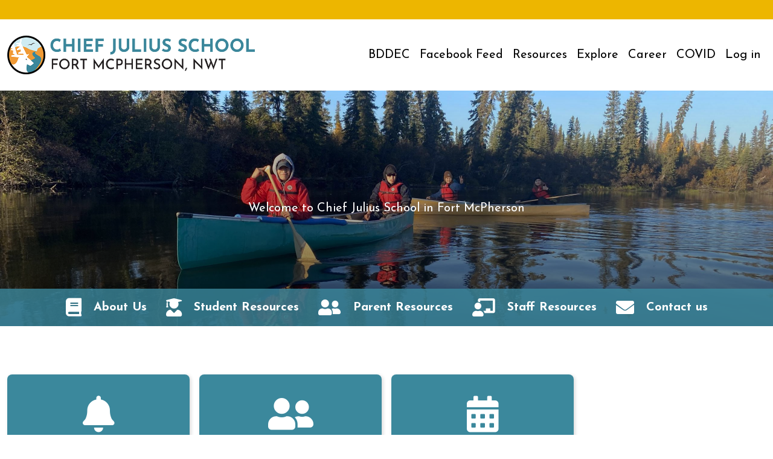

--- FILE ---
content_type: text/html; charset=UTF-8
request_url: https://chief-julius.beaufortdeltadec.ca/
body_size: 6029
content:
<!DOCTYPE html>
<html lang="en" dir="ltr">
  <head>
    <meta charset="utf-8" />
<script async src="https://www.googletagmanager.com/gtag/js?id=G-1T6XVP3SSM"></script>
<script>window.dataLayer = window.dataLayer || [];function gtag(){dataLayer.push(arguments)};gtag("js", new Date());gtag("set", "developer_id.dMDhkMT", true);gtag("config", "G-1T6XVP3SSM", {"groups":"default","page_placeholder":"PLACEHOLDER_page_location"});</script>
<link rel="canonical" href="https://chief-julius.beaufortdeltadec.ca/" />
<link rel="shortlink" href="https://chief-julius.beaufortdeltadec.ca/" />
<meta name="Generator" content="Drupal 10 (https://www.drupal.org)" />
<meta name="MobileOptimized" content="width" />
<meta name="HandheldFriendly" content="true" />
<meta name="viewport" content="width=device-width, initial-scale=1, shrink-to-fit=no" />
<meta http-equiv="x-ua-compatible" content="ie=edge" />
<link rel="icon" href="/themes/custom/chief_julius_school/favicon.ico" type="image/vnd.microsoft.icon" />

    <title>Home | Chief Julius School Fort McPherson</title>
    <link rel="stylesheet" media="all" href="/sites/default/files/css/css_kogF8M3MuCvsSYINm4VrIH1q3jPKl7DO2q4PMoLXxjA.css?delta=0&amp;language=en&amp;theme=chief_julius_school&amp;include=eJxljVEKwyAQBS9k45Fk1U20bHziugm5fUuhtLQ_7-MNw0Rg6hzUQ6QxKnwe6NHmRHPxl61ok05W7PwPGzK7VCqv4W5STYOmAojfBJHkpvOS2jaXMPhZsU6yfMWELtgMuWrCwePyaJwgrtOg7Zkp-pY-z2KtW5SqhbPTSyfvPpKyOyqf6l-77Mgm_ABw41yS" />
<link rel="stylesheet" media="all" href="/sites/default/files/css/css_KZ6Mw_Xin6rKba_3IwgA3Coc2RhMyzKaHSUzjvARVZQ.css?delta=1&amp;language=en&amp;theme=chief_julius_school&amp;include=eJxljVEKwyAQBS9k45Fk1U20bHziugm5fUuhtLQ_7-MNw0Rg6hzUQ6QxKnwe6NHmRHPxl61ok05W7PwPGzK7VCqv4W5STYOmAojfBJHkpvOS2jaXMPhZsU6yfMWELtgMuWrCwePyaJwgrtOg7Zkp-pY-z2KtW5SqhbPTSyfvPpKyOyqf6l-77Mgm_ABw41yS" />
<link rel="stylesheet" media="all" href="//use.fontawesome.com/releases/v5.13.0/css/all.css" />
<link rel="stylesheet" media="all" href="//fonts.googleapis.com/css2?family=Josefin+Sans:wght@400;700&amp;display=swap" />
<link rel="stylesheet" media="all" href="/sites/default/files/css/css_X1I3W3L-B1-lID6GovfVKqEBa6HhwehDIyBb5CCQ3T4.css?delta=4&amp;language=en&amp;theme=chief_julius_school&amp;include=eJxljVEKwyAQBS9k45Fk1U20bHziugm5fUuhtLQ_7-MNw0Rg6hzUQ6QxKnwe6NHmRHPxl61ok05W7PwPGzK7VCqv4W5STYOmAojfBJHkpvOS2jaXMPhZsU6yfMWELtgMuWrCwePyaJwgrtOg7Zkp-pY-z2KtW5SqhbPTSyfvPpKyOyqf6l-77Mgm_ABw41yS" />

    
  </head>
  <body class="layout-no-sidebars has-featured-top page-node-1 has-banner path-frontpage node--type-landing-page">
    <a href="#main-content" class="visually-hidden-focusable">
      Skip to main content
    </a>
    
      <div class="dialog-off-canvas-main-canvas" data-off-canvas-main-canvas>
    <div id="page-wrapper">
  <div id="page">
    <header id="header" class="header" role="banner" aria-label="Site header">
                        <nav class="navbar navbar-dark bg-secondary" id="navbar-top">
                          <div class="container">
                            
                <section class="w-100 region region-top-header">
    <div class="views-element-container block block-views block-views-blocksite-wide-alert-site-wide-alert" id="block-views-block-site-wide-alert-site-wide-alert-3" data-block-plugin-id="views_block:site_wide_alert-site_wide_alert">
  
    
      <div class="content">
      <div><div class="view view-site-wide-alert view-id-site_wide_alert view-display-id-site_wide_alert js-view-dom-id-8b324c2cac9f7bf9cade43aea328d427f2d61e4c2324f74ee0798988a2b85f5e">
  
    
      
  
          </div>
</div>

    </div>
  </div>

  </section>

                                          </div>
                      </nav>
                <nav class="navbar navbar-light bg-white navbar-expand-lg" id="navbar-main">
                      <div class="container">
                            <a href="/" title="Home" rel="home" class="navbar-brand">
          <img src="/themes/custom/chief_julius_school/logo.png" alt="Home" class="img-fluid d-inline-block align-top" />
        <span class="ml-2 d-none">BDDEC</span>
  </a>


                          <button class="navbar-toggler navbar-toggler-right collapsed" type="button" data-bs-toggle="collapse" data-bs-target="#CollapsingNavbar" aria-controls="CollapsingNavbar" aria-expanded="false" aria-label="Toggle navigation">
                <span class="navbar-toggler-icon"></span>
              </button>
              <div class="collapse navbar-collapse justify-content-end" id="CollapsingNavbar">
                  <nav role="navigation" aria-labelledby="block-chiefjuliusschoolfortmcphersonmainnavigation-menu" id="block-chiefjuliusschoolfortmcphersonmainnavigation" data-block-plugin-id="menu_block:chief-julius-main-nav" class="block block-menu navigation menu--chief-julius-main-nav">
            
  <h2 class="visually-hidden" id="block-chiefjuliusschoolfortmcphersonmainnavigation-menu">Chief Julius School Fort McPherson Main Navigation</h2>
  

        
              <ul class="clearfix nav navbar-nav">
                    <li class="nav-item">
                          <a href="https://beaufortdeltadec.ca/" class="nav-link nav-link-https--beaufortdeltadecca-">BDDEC</a>
              </li>
                <li class="nav-item">
                          <a href="https://schools.bd-dec.ca/cj/" class="nav-link nav-link-https--schoolsbd-decca-cj-">Facebook Feed</a>
              </li>
                <li class="nav-item menu-item--expanded dropdown">
                          <span class="nav-link dropdown-toggle nav-link-" data-bs-toggle="dropdown" aria-expanded="false" aria-haspopup="true">Resources</span>
                        <ul class="dropdown-menu">
                    <li class="dropdown-item">
                          <a href="/resources/for%20students" class="nav-link--resources-for20students" data-drupal-link-system-path="node/261">For Students</a>
              </li>
                <li class="dropdown-item menu-item--collapsed">
                          <a href="/parents-1" class="nav-link--parents-1" data-drupal-link-system-path="node/51">For Parents</a>
              </li>
                <li class="dropdown-item">
                          <a href="/staff" class="nav-link--staff" data-drupal-link-system-path="node/21">For Staff</a>
              </li>
        </ul>
  
              </li>
                <li class="nav-item menu-item--expanded dropdown">
                          <span class="nav-link dropdown-toggle nav-link-" data-bs-toggle="dropdown" aria-expanded="false" aria-haspopup="true">Explore</span>
                        <ul class="dropdown-menu">
                    <li class="dropdown-item">
                          <a href="/about-us-1" class="nav-link--about-us-1" data-drupal-link-system-path="node/81">About Us</a>
              </li>
                <li class="dropdown-item">
                          <a href="/calendar" class="nav-link--calendar" data-drupal-link-system-path="node/24">Calendar</a>
              </li>
                <li class="dropdown-item">
                          <a href="/staff-directory-1" class="nav-link--staff-directory-1" data-drupal-link-system-path="node/112">Staff Directory</a>
              </li>
                <li class="dropdown-item">
                          <a href="/cjs-fort-mcpherson-dea" class="nav-link--cjs-fort-mcpherson-dea" data-drupal-link-system-path="node/615">Fort McPherson DEA</a>
              </li>
        </ul>
  
              </li>
                <li class="nav-item menu-item--expanded dropdown">
                          <span class="nav-link dropdown-toggle nav-link-" data-bs-toggle="dropdown" aria-expanded="false" aria-haspopup="true">Career</span>
                        <ul class="dropdown-menu">
                    <li class="dropdown-item">
                          <a href="/work-us" class="nav-link--work-us" data-drupal-link-system-path="node/127">Work With Us</a>
              </li>
        </ul>
  
              </li>
                <li class="nav-item">
                          <a href="/covid" class="nav-link nav-link--covid" data-drupal-link-system-path="node/13">COVID</a>
              </li>
        </ul>
  


  </nav>
<nav role="navigation" aria-labelledby="block-chief-julius-school-account-menu-menu" id="block-chief-julius-school-account-menu" data-block-plugin-id="system_menu_block:account" class="block block-menu navigation menu--account">
            
  <h2 class="visually-hidden" id="block-chief-julius-school-account-menu-menu">User account menu</h2>
  

        
              <div class="clearfix nav">
                                      
        <a class="nav-link   nav-link--user-login" href="/user/login">Log in</a>
            </div>
      


  </nav>


                              </div>
                                                </div>
                  </nav>
          </header>
          <div class="highlighted">
        <aside class="container section clearfix" role="complementary">
            <div data-drupal-messages-fallback class="hidden"></div>


        </aside>
      </div>
                      <div class="featured-top">
          <aside class="featured-top__inner section clearfix" role="complementary">
              <section class="position-relative region region-featured-top">
    <div id="block-chiefjuliushomepageslideshowbanner" data-block-plugin-id="block_content:4e72d43b-88d2-4f9d-ac9e-6d2c86ee66a5" class="block-content-media_slideshow block block-block-content block-block-content4e72d43b-88d2-4f9d-ac9e-6d2c86ee66a5 block-content-slideshow">
  
    
      <div id="block-content-media-slideshow" class="carousel slide carousel-fade" data-bs-ride="carousel" data-bs-interval="3000">
      <div class="carousel-inner">
        

    <div class="carousel-item active">
    <div class="field__item">
      <div class="banner-content-overlay"></div>
      <div class="background-media">
  <div>
    
    
            <div class="field field--name-field-media-image field--type-image field--label-hidden field__item">  <img loading="lazy" src="/sites/default/files/styles/slideshow/public/2022-01/CJS%205.jpg?itok=jc05-PBx" width="2560" height="780" alt="" class="image-style-slideshow" />


</div>
      
  </div>
</div>

    </div>
  </div>


        <div class="slideshow-caption w-100">
          <div class="caption container">
            Welcome to Chief Julius School in Fort McPherson
          </div>
        </div>
      </div>
          </div>
  </div>
<div id="block-chiefjuliusbannerctabuttons" data-block-plugin-id="block_content:46ff2272-5cdd-4695-acea-f9311312a5f5" class="block-content-home_page_banner_cta_block block block-block-content block-block-content46ff2272-5cdd-4695-acea-f9311312a5f5 block-homepage-banner-cta-buttons">
  <div class="container">
    
        
          <div class="content">
        
<div class="field field--name-field-call-to-action-buttons field--type-entity-reference-revisions field--label-hidden field__items d-lg-flex no-gutters justify-content-center align-items-stretch cta-buttons">
      <div class="field__item cta-button d-block d-lg-flex justify-content-center align-items-stretch">      <a class="cta-button d-block d-lg-inline-flex justify-content-center align-items-center" href="/about-us-1"><i class="fas fa-book" aria-hidden="true"></i><span class="cta-text">About Us</span></a>
  </div>
      <div class="field__item cta-button d-block d-lg-flex justify-content-center align-items-stretch">      <a class="cta-button d-block d-lg-inline-flex justify-content-center align-items-center" href="/resources/for%20students"><i class="fas fa-user-graduate" aria-hidden="true"></i><span class="cta-text">Student Resources</span></a>
  </div>
      <div class="field__item cta-button d-block d-lg-flex justify-content-center align-items-stretch">      <a class="cta-button d-block d-lg-inline-flex justify-content-center align-items-center" href="/parents-1"><i class="fas fa-user-friends" aria-hidden="true"></i><span class="cta-text">Parent Resources</span></a>
  </div>
      <div class="field__item cta-button d-block d-lg-flex justify-content-center align-items-stretch">      <a class="cta-button d-block d-lg-inline-flex justify-content-center align-items-center" href="/staff"><i class="fas fa-chalkboard-teacher" aria-hidden="true"></i><span class="cta-text">Staff Resources</span></a>
  </div>
      <div class="field__item cta-button d-block d-lg-flex justify-content-center align-items-stretch">      <a class="cta-button d-block d-lg-inline-flex justify-content-center align-items-center" href="/contact-1"><i class="fas fa-envelope" aria-hidden="true"></i><span class="cta-text">Contact us</span></a>
  </div>
  </div>

      </div>
      </div>
</div>

  </section>

          </aside>
        </div>
              <div id="main-wrapper" class="layout-main-wrapper clearfix">
              <div id="main">
          
          <div class="clearfix">
            <main class="main-content" id="content" role="main">
              <section class="section">
                <a id="main-content" tabindex="-1"></a>
                  <div id="block-chief-julius-school-content" data-block-plugin-id="system_main_block" class="block block-system block-system-main-block">
  
    
      <div class="content">
      

<article class="node node--type-landing-page node--view-mode-full clearfix">
  <header>
    
        
      </header>
  <div class="node__content clearfix">
      <div class="layout layout--onecol">
    <div  class="layout__region layout__region--content">
      <div class="views-element-container container landing-page-block position-relative block block-views block-views-blockhome-page-calls-to-action-cta-page-block" data-block-plugin-id="views_block:home_page_calls_to_action-cta_page_block">
  
    
      <div class="content">
      <div><div class="view view-home-page-calls-to-action view-id-home_page_calls_to_action view-display-id-cta_page_block js-view-dom-id-480f3363078dd4a40784c7769e7fdaab3a6065e78a328110e7250a50ce470939">
  
    
      
      <div class="view-content">
      

<div class="d-masonry pb-3">
    
                          <div class="views-row icon-sm span-col-md-3 span-row-md-1">
        <div class="cta-item"><a class="cta-link" href="node/613">
  <span class="cta-icon"><i class="fas fa-bell" aria-hidden="true"></i></span>
  <span class="cta-link-text">Bell Schedule</span>
</a></div>
      </div>
                      <div class="views-row icon-sm span-col-md-3 span-row-md-1">
        <div class="cta-item"><a class="cta-link" href="node/615">
  <span class="cta-icon"><i class="fas fa-user-friends" aria-hidden="true"></i></span>
  <span class="cta-link-text">Fort McPherson DEA</span>
</a></div>
      </div>
                      <div class="views-row icon-sm span-col-md-3 span-row-md-1">
        <div class="cta-item"><a class="cta-link" href="node/899">
  <span class="cta-icon"><i class="fas fa-calendar-alt" aria-hidden="true"></i></span>
  <span class="cta-link-text">CJS Calendar</span>
</a></div>
      </div>
      </div>

    </div>
  
          </div>
</div>

    </div>
  </div>

    </div>
  </div>
  <div class="homepage-news-and-updates layout layout--onecol">
    <div  class="layout__region layout__region--content">
      <div class="views-element-container container landing-page-block position-relative block block-views block-views-blockannouncements-hp-news" data-block-plugin-id="views_block:announcements-hp_news">
  
      <h2>News / Updates</h2>
    
      <div class="content">
      <div><div class="view view-announcements view-id-announcements view-display-id-hp_news js-view-dom-id-f7ba08a8be122d305f1fa36dcf8a094deb925abd50c4d851cf96183140d5a464">
  
    
      
      <div class="view-content">
      



<div class="news-block-rows row">

                            

                      <div class="featured-article col-md-6">
        <div class="views-row position-relative">
          <div>
  
  
            <div class="field field--name-field-media-image field--type-image field--label-hidden field__item">  <img loading="lazy" src="/sites/default/files/styles/featured_new_thumbnail/public/2023-12/screenshot_2023-12-19_214323.jpg?itok=BQ9CZgDO" width="812" height="330" alt="" class="image-style-featured-new-thumbnail" />


</div>
      
</div>

          <div class="article-content-wrapper">
            <h3 class="news-article-title"><a href="/news-and-updates/beaufort-delta-divisional-education-council-2023-silver-recipient-organizational" hreflang="en"> Beaufort Delta Divisional Education Council - 2023 Silver Recipient Organizational Excellence</a></h3>
            <div class="article-content">
              Link to Award Site

In 2022, BDDEC partnered with Excellence Canada to improve its services to the eight communities it serves in the Beaufort Delta region of the NWT. Our coach, Catherine Neville,…
            </div>
            


          </div>
        </div>
      </div>
                              

                              

                              

      
    <div class="other-articles col-md-6">
                
                            
                    <div class="views-row position-relative">
          <div class="article-content-wrapper">
            <h3 class="news-article-title"><a href="/news-and-updates/beaufort-delta-district-education-council-unveils-five-year-vision" hreflang="en">Beaufort Delta District Education Council unveils five-year vision</a></h3>
            


          </div>
        </div>
                      
                    <div class="views-row position-relative">
          <div class="article-content-wrapper">
            <h3 class="news-article-title"><a href="/news-and-updates/trapping-science-baking-and-more-bddec-wisdom-fest" hreflang="en">Trapping, science, baking and more at BDDEC wisdom fest</a></h3>
            


          </div>
        </div>
                      
                    <div class="views-row position-relative">
          <div class="article-content-wrapper">
            <h3 class="news-article-title"><a href="/news-and-updates/beaufort-delta-schools-kill-bullying-kindness" hreflang="en">Beaufort Delta Schools kill bullying with kindness</a></h3>
            


          </div>
        </div>
            </div>
</div>

    </div>
  
          <div class="more-link"><a href="/news-and-updates">View all updates &gt;</a></div>

      </div>
</div>

    </div>
  </div>

    </div>
  </div>
  <div class="container layout layout--onecol">
    <div  class="layout__region layout__region--content">
      <div class="views-element-container block block-views block-views-blockevents-hp-events" data-block-plugin-id="views_block:events-hp_events">
  
      <h2>Upcoming Events</h2>
    
      <div class="content">
      <div><div class="view view-events view-id-events view-display-id-hp_events js-view-dom-id-e3d119933c44f66e9d25c4fe468bcc61aec9cd242dee1698471cd0784bd9d0a9">
  
    
      
      <div class="view-empty">
      <p>There are no events at this time.</p>

    </div>
  
          </div>
</div>

    </div>
  </div>

    </div>
  </div>

  </div>
</article>

    </div>
  </div>


              </section>
            </main>
                                  </div>
        </div>
          </div>
        <footer class="site-footer">
              <div class="container">
                      <div class="site-footer__top clearfix">

              <img class="footer-image" src="/themes/custom/chief_julius_school/images/footer-image.png" alt="illustration for students reading"/>

              <div class="row">
                <div class="col-lg-7">
                  <img class="footer-logo col-lg-8" src="/themes/custom/chief_julius_school/images/footer-logo.png" alt="website logo"/>
                    <section class="row region region-footer-first">
    
<div id="block-chiefjuliusfootertextblock" data-block-plugin-id="block_content:2632b79f-c5b0-44ba-bb91-bc42bf0ba367" class="block-content-text block block-block-content block-block-content2632b79f-c5b0-44ba-bb91-bc42bf0ba367 block-content-text-block">
  
    
      
            <div class="clearfix text-formatted field field--name-field-text-block-desc field--type-text-long field--label-hidden field__item"><p>633 CHIEF JULIUS SCHOOL AVE<br>
PO BOX 26<br>
FORT McPHERSON, NT X0E 0J0</p>

<p>Mon - Fri 8:30 a.m. to 5:00pm</p>

<p><strong>Phone: </strong>(867) 768-7525<strong> Fax:</strong> (867) 952-2516</p></div>
      
            <div class="field field--name-field-text-block-cta field--type-link field--label-hidden field__item"><a href="/contact-0">Contact us</a></div>
      
  </div>

  </section>

                </div>
                <div class="col-lg-5">
                    <section class="row region region-footer-second">
    <div id="block-chief-julius-footer-map" data-block-plugin-id="block_content:7eeb52b9-fb39-48ed-aff0-3765353357d7" class="block-content-map_block block block-block-content block-block-content7eeb52b9-fb39-48ed-aff0-3765353357d7 block-footer-map-block">
  
      
      <div class="content">
      <a href="/bddec-schools">
        <img src="/themes/custom/bddec/images/footer-map.jpg" alt="Map of Region">
      </a>
    </div>
  </div>

  </section>

                </div>
              </div>

              
              
            </div>
                                <div class="site-footer__bottom">
                <section class="row region region-footer-fifth">
    
<div id="block-chief-julius-copyright" data-block-plugin-id="block_content:5f75fb58-1ae3-4267-bbc3-657fd62be259" class="block-content-text block block-block-content block-block-content5f75fb58-1ae3-4267-bbc3-657fd62be259 block-content-text-block">
  
    
      
            <div class="clearfix text-formatted field field--name-field-text-block-desc field--type-text-long field--label-hidden field__item"><p class="text-align-center"><strong>SMS Privacy/Policy Statement</strong></p>

<p class="text-align-center">No mobile information will be shared with third parties/affiliates for marketing/promotional purposes. All other categories exclude text messaging originator opt-in data and consent; this information will not be shared with any third parties.</p>

<p class="text-align-center">Copyright © 2021 Made by <a href="https://kellett.nt.ca/">KCI</a> for Beaufort Delta Divisional Education Council</p></div>
      
  </div>

  </section>

            </div>
                  </div>
          </footer>
  </div>
</div>

  </div>

    
    <script type="application/json" data-drupal-selector="drupal-settings-json">{"path":{"baseUrl":"\/","pathPrefix":"","currentPath":"node\/1","currentPathIsAdmin":false,"isFront":true,"currentLanguage":"en"},"pluralDelimiter":"\u0003","suppressDeprecationErrors":true,"google_analytics":{"account":"G-1T6XVP3SSM","trackOutbound":true,"trackMailto":true,"trackTel":true,"trackDownload":true,"trackDownloadExtensions":"7z|aac|arc|arj|asf|asx|avi|bin|csv|doc(x|m)?|dot(x|m)?|exe|flv|gif|gz|gzip|hqx|jar|jpe?g|js|mp(2|3|4|e?g)|mov(ie)?|msi|msp|pdf|phps|png|ppt(x|m)?|pot(x|m)?|pps(x|m)?|ppam|sld(x|m)?|thmx|qtm?|ra(m|r)?|sea|sit|tar|tgz|torrent|txt|wav|wma|wmv|wpd|xls(x|m|b)?|xlt(x|m)|xlam|xml|z|zip","trackDomainMode":1},"ajax":[],"user":{"uid":0,"permissionsHash":"d7bfb01a16b272b0dbe139df9d868d205cadefc84b7f6d44c40b1d46588a64c9"}}</script>
<script src="/sites/default/files/js/js_0DaVy8wSI_OXEGeCMyAje7bV091Qjsn-rJ94-_qI6VE.js?scope=footer&amp;delta=0&amp;language=en&amp;theme=chief_julius_school&amp;include=eJxdyEsKwCAMANEL2eZIkh_SEozEuPD2pbvS3bwhEWVo5oR23LPQ64qmkfDpwh4KEmugnRI-aGV6L829mVbsaDsvnvAfD_KtJXg"></script>

  </body>
</html>


--- FILE ---
content_type: text/css
request_url: https://chief-julius.beaufortdeltadec.ca/sites/default/files/css/css_X1I3W3L-B1-lID6GovfVKqEBa6HhwehDIyBb5CCQ3T4.css?delta=4&language=en&theme=chief_julius_school&include=eJxljVEKwyAQBS9k45Fk1U20bHziugm5fUuhtLQ_7-MNw0Rg6hzUQ6QxKnwe6NHmRHPxl61ok05W7PwPGzK7VCqv4W5STYOmAojfBJHkpvOS2jaXMPhZsU6yfMWELtgMuWrCwePyaJwgrtOg7Zkp-pY-z2KtW5SqhbPTSyfvPpKyOyqf6l-77Mgm_ABw41yS
body_size: 47153
content:
/* @license GPL-2.0-or-later https://www.drupal.org/licensing/faq */
:root{--bs-blue:#3b889c;--bs-indigo:#6610f2;--bs-purple:#472A71;--bs-pink:#d63384;--bs-red:#dc3545;--bs-orange:#D6721a;--bs-yellow:#E5BB2F;--bs-green:#28a745;--bs-teal:#20c997;--bs-cyan:#17a2b8;--bs-white:#fff;--bs-gray:#6c757d;--bs-gray-dark:#343a40;--bs-primary:#3b889c;--bs-secondary:#edb600;--bs-success:#28a745;--bs-info:#17a2b8;--bs-warning:#E5BB2F;--bs-danger:#dc3545;--bs-light:#fff;--bs-dark:#343a40;--bs-primary-alt:#3b889c;--bs-font-sans-serif:-apple-system,BlinkMacSystemFont,"Segoe UI",Roboto,"Helvetica Neue",Arial,"Noto Sans",sans-serif,"Apple Color Emoji","Segoe UI Emoji","Segoe UI Symbol","Noto Color Emoji";--bs-font-monospace:SFMono-Regular,Menlo,Monaco,Consolas,"Liberation Mono","Courier New",monospace;--bs-gradient:linear-gradient(180deg,rgba(255,255,255,0.15),rgba(255,255,255,0));}*,*::before,*::after{-webkit-box-sizing:border-box;box-sizing:border-box;}@media (prefers-reduced-motion:no-preference){:root{scroll-behavior:smooth;}}body{margin:0;font-family:"Josefin Sans",sans-serif;font-size:1.25rem;font-weight:normal;line-height:1.5;color:#343a40;background-color:#fff;-webkit-text-size-adjust:100%;-webkit-tap-highlight-color:rgba(0,0,0,0);}hr{margin:1rem 0;color:inherit;background-color:currentColor;border:0;opacity:0.25;}hr:not([size]){height:1px;}h6,.h6,h5,.h5,h4,.h4,h3,.paragraph--type--link .field--name-field-link-title,.node__content > .field__items > .field__item > .paragraph--type--file-attachments .field--name-field-attachments-label,.node__content > .field__items > .field__item > .paragraph--type--file-attachments .field--name-field-private-file-label,.node__content > .field__items > .field__item > .paragraph--type--private-file-attachments .field--name-field-attachments-label,.node__content > .field__items > .field__item > .paragraph--type--private-file-attachments .field--name-field-private-file-label,.paragraph--type--document-with-thumbnail .field--name-field-files-with-thumbnail > * a.thumbnail-link-wrapper .file-thumbnail .file-name,.paragraph--type--document-with-thumbnail .field--name-field-private-document-with-thum > * a.thumbnail-link-wrapper .file-thumbnail .file-name,.paragraph--type--private-document-with-thumbnail .field--name-field-files-with-thumbnail > * a.thumbnail-link-wrapper .file-thumbnail .file-name,.paragraph--type--private-document-with-thumbnail .field--name-field-private-document-with-thum > * a.thumbnail-link-wrapper .file-thumbnail .file-name,.paragraph--type--group-file-attachments .field--name-field-file-attachments- .file,.h3,h2,.paragraph--type--cta-with-media .media-cta-container .media-cta-wrapper .media-cta-content .field--name-field-cta-media-title,.paragraph--type--group-file-attachments .field--name-field-file-attachments- .field--name-field-attachments-label,.paragraph--type--group-file-attachments .field--name-field-file-attachments- .field--name-field-private-file-label,.h2,h1,.paragraph--type--basic-cta .basic-cta-content-container .field--name-field-basic-cta-title,.paragraph--type--document-with-thumbnail .field--name-field-thumbnail-group-title,.paragraph--type--private-document-with-thumbnail .field--name-field-thumbnail-group-title,.paragraph--type--group-file-attachments .field--name-field-file-attach-group-title,.h1{margin-top:0;margin-bottom:0.5rem;font-weight:bold;line-height:1.2;}h1,.paragraph--type--basic-cta .basic-cta-content-container .field--name-field-basic-cta-title,.paragraph--type--document-with-thumbnail .field--name-field-thumbnail-group-title,.paragraph--type--private-document-with-thumbnail .field--name-field-thumbnail-group-title,.paragraph--type--group-file-attachments .field--name-field-file-attach-group-title,.h1{font-size:calc(1.59375rem + 4.125vw);}@media (min-width:75rem){h1,.paragraph--type--basic-cta .basic-cta-content-container .field--name-field-basic-cta-title,.paragraph--type--document-with-thumbnail .field--name-field-thumbnail-group-title,.paragraph--type--private-document-with-thumbnail .field--name-field-thumbnail-group-title,.paragraph--type--group-file-attachments .field--name-field-file-attach-group-title,.h1{font-size:4.6875rem;}}h2,.paragraph--type--cta-with-media .media-cta-container .media-cta-wrapper .media-cta-content .field--name-field-cta-media-title,.paragraph--type--group-file-attachments .field--name-field-file-attachments- .field--name-field-attachments-label,.paragraph--type--group-file-attachments .field--name-field-file-attachments- .field--name-field-private-file-label,.h2{font-size:calc(1.375rem + 1.5vw);}@media (min-width:75rem){h2,.paragraph--type--cta-with-media .media-cta-container .media-cta-wrapper .media-cta-content .field--name-field-cta-media-title,.paragraph--type--group-file-attachments .field--name-field-file-attachments- .field--name-field-attachments-label,.paragraph--type--group-file-attachments .field--name-field-file-attachments- .field--name-field-private-file-label,.h2{font-size:2.5rem;}}h3,.paragraph--type--link .field--name-field-link-title,.node__content > .field__items > .field__item > .paragraph--type--file-attachments .field--name-field-attachments-label,.node__content > .field__items > .field__item > .paragraph--type--file-attachments .field--name-field-private-file-label,.node__content > .field__items > .field__item > .paragraph--type--private-file-attachments .field--name-field-attachments-label,.node__content > .field__items > .field__item > .paragraph--type--private-file-attachments .field--name-field-private-file-label,.paragraph--type--document-with-thumbnail .field--name-field-files-with-thumbnail > * a.thumbnail-link-wrapper .file-thumbnail .file-name,.paragraph--type--document-with-thumbnail .field--name-field-private-document-with-thum > * a.thumbnail-link-wrapper .file-thumbnail .file-name,.paragraph--type--private-document-with-thumbnail .field--name-field-files-with-thumbnail > * a.thumbnail-link-wrapper .file-thumbnail .file-name,.paragraph--type--private-document-with-thumbnail .field--name-field-private-document-with-thum > * a.thumbnail-link-wrapper .file-thumbnail .file-name,.paragraph--type--group-file-attachments .field--name-field-file-attachments- .file,.h3{font-size:calc(1.3125rem + 0.75vw);}@media (min-width:75rem){h3,.paragraph--type--link .field--name-field-link-title,.node__content > .field__items > .field__item > .paragraph--type--file-attachments .field--name-field-attachments-label,.node__content > .field__items > .field__item > .paragraph--type--file-attachments .field--name-field-private-file-label,.node__content > .field__items > .field__item > .paragraph--type--private-file-attachments .field--name-field-attachments-label,.node__content > .field__items > .field__item > .paragraph--type--private-file-attachments .field--name-field-private-file-label,.paragraph--type--document-with-thumbnail .field--name-field-files-with-thumbnail > * a.thumbnail-link-wrapper .file-thumbnail .file-name,.paragraph--type--document-with-thumbnail .field--name-field-private-document-with-thum > * a.thumbnail-link-wrapper .file-thumbnail .file-name,.paragraph--type--private-document-with-thumbnail .field--name-field-files-with-thumbnail > * a.thumbnail-link-wrapper .file-thumbnail .file-name,.paragraph--type--private-document-with-thumbnail .field--name-field-private-document-with-thum > * a.thumbnail-link-wrapper .file-thumbnail .file-name,.paragraph--type--group-file-attachments .field--name-field-file-attachments- .file,.h3{font-size:1.875rem;}}h4,.h4{font-size:calc(1.28125rem + 0.375vw);}@media (min-width:75rem){h4,.h4{font-size:1.5625rem;}}h5,.h5{font-size:calc(1.26875rem + 0.225vw);}@media (min-width:75rem){h5,.h5{font-size:1.4375rem;}}h6,.h6{font-size:1.25rem;}p{margin-top:0;margin-bottom:1rem;}abbr[title],abbr[data-bs-original-title]{-webkit-text-decoration:underline dotted;text-decoration:underline dotted;cursor:help;text-decoration-skip-ink:none;}address{margin-bottom:1rem;font-style:normal;line-height:inherit;}ol,ul{padding-left:2rem;}ol,ul,dl{margin-top:0;margin-bottom:1rem;}ol ol,ul ul,ol ul,ul ol{margin-bottom:0;}dt{font-weight:bold;}dd{margin-bottom:0.5rem;margin-left:0;}blockquote{margin:0 0 1rem;}b,strong{font-weight:bolder;}small,.small{font-size:0.875em;}mark,.mark{padding:0.2em;background-color:#fcf8e3;}sub,sup{position:relative;font-size:0.75em;line-height:0;vertical-align:baseline;}sub{bottom:-0.25em;}sup{top:-0.5em;}a{color:#000;text-decoration:none;}a:hover{color:#3b889c;text-decoration:underline;}a:not([href]):not([class]),a:not([href]):not([class]):hover{color:inherit;text-decoration:none;}pre,code,kbd,samp{font-family:var(--bs-font-monospace);font-size:1em;direction:ltr;unicode-bidi:bidi-override;}pre{display:block;margin-top:0;margin-bottom:1rem;overflow:auto;font-size:0.875em;}pre code{font-size:inherit;color:inherit;word-break:normal;}code{font-size:0.875em;color:#d63384;word-wrap:break-word;}a > code{color:inherit;}kbd{padding:0.2rem 0.4rem;font-size:0.875em;color:#fff;background-color:#212529;border-radius:0.2rem;}kbd kbd{padding:0;font-size:1em;font-weight:bold;}figure{margin:0 0 1rem;}img,svg{vertical-align:middle;}table{caption-side:bottom;border-collapse:collapse;}caption{padding-top:0.5rem;padding-bottom:0.5rem;color:#6c757d;text-align:left;}th{text-align:inherit;text-align:-webkit-match-parent;}thead,tbody,tfoot,tr,td,th{border-color:inherit;border-style:solid;border-width:0;}label{display:inline-block;}button{border-radius:0;}button:focus:not(:focus-visible){outline:0;}input,button,select,optgroup,textarea{margin:0;font-family:inherit;font-size:inherit;line-height:inherit;}button,select{text-transform:none;}[role=button]{cursor:pointer;}select{word-wrap:normal;}select:disabled{opacity:1;}[list]::-webkit-calendar-picker-indicator{display:none;}button,[type=button],[type=reset],[type=submit]{-webkit-appearance:button;}button:not(:disabled),[type=button]:not(:disabled),[type=reset]:not(:disabled),[type=submit]:not(:disabled){cursor:pointer;}::-moz-focus-inner{padding:0;border-style:none;}textarea{resize:vertical;}fieldset{min-width:0;padding:0;margin:0;border:0;}legend{float:left;width:100%;padding:0;margin-bottom:0.5rem;font-size:calc(1.275rem + 0.3vw);line-height:inherit;}@media (min-width:75rem){legend{font-size:1.5rem;}}legend + *{clear:left;}::-webkit-datetime-edit-fields-wrapper,::-webkit-datetime-edit-text,::-webkit-datetime-edit-minute,::-webkit-datetime-edit-hour-field,::-webkit-datetime-edit-day-field,::-webkit-datetime-edit-month-field,::-webkit-datetime-edit-year-field{padding:0;}::-webkit-inner-spin-button{height:auto;}[type=search]{outline-offset:-2px;-webkit-appearance:textfield;}::-webkit-search-decoration{-webkit-appearance:none;}::-webkit-color-swatch-wrapper{padding:0;}::file-selector-button{font:inherit;}::-webkit-file-upload-button{font:inherit;-webkit-appearance:button;}output{display:inline-block;}iframe{border:0;}summary{display:list-item;cursor:pointer;}progress{vertical-align:baseline;}[hidden]{display:none !important;}.lead{font-size:calc(1.28125rem + 0.375vw);font-weight:300;}@media (min-width:75rem){.lead{font-size:1.5625rem;}}.display-1{font-size:calc(1.625rem + 4.5vw);font-weight:300;line-height:1.2;}@media (min-width:75rem){.display-1{font-size:5rem;}}.display-2{font-size:calc(1.575rem + 3.9vw);font-weight:300;line-height:1.2;}@media (min-width:75rem){.display-2{font-size:4.5rem;}}.display-3{font-size:calc(1.525rem + 3.3vw);font-weight:300;line-height:1.2;}@media (min-width:75rem){.display-3{font-size:4rem;}}.display-4{font-size:calc(1.475rem + 2.7vw);font-weight:300;line-height:1.2;}@media (min-width:75rem){.display-4{font-size:3.5rem;}}.display-5{font-size:calc(1.425rem + 2.1vw);font-weight:300;line-height:1.2;}@media (min-width:75rem){.display-5{font-size:3rem;}}.display-6{font-size:calc(1.375rem + 1.5vw);font-weight:300;line-height:1.2;}@media (min-width:75rem){.display-6{font-size:2.5rem;}}.list-unstyled{padding-left:0;list-style:none;}.list-inline{padding-left:0;list-style:none;}.list-inline-item{display:inline-block;}.list-inline-item:not(:last-child){margin-right:0.5rem;}.initialism{font-size:0.875em;text-transform:uppercase;}.blockquote{margin-bottom:1rem;font-size:calc(1.28125rem + 0.375vw);}@media (min-width:75rem){.blockquote{font-size:1.5625rem;}}.blockquote > :last-child{margin-bottom:0;}.blockquote-footer{margin-top:-1rem;margin-bottom:1rem;font-size:0.875em;color:#6c757d;}.blockquote-footer::before{content:"— ";}.img-fluid{max-width:100%;height:auto;}.img-thumbnail{padding:0.25rem;background-color:#fff;border:1px solid #dee2e6;border-radius:0.25rem;max-width:100%;height:auto;}.figure{display:inline-block;}.figure-img{margin-bottom:0.5rem;line-height:1;}.figure-caption{font-size:0.875em;color:#6c757d;}.container,nav.tabs,body.node--type-page .field--name-field-content > .field__item > .paragraph > *,body.node--type-page #main > .block:not(.block-system-main-block),body.node--type-page .main-content section > .block:not(.block-system-main-block),.container-fluid,.container-xxxl,.container-xxl,.container-xl,.container-lg,.container-md,.container-sm{width:100%;padding-right:var(--bs-gutter-x,0.75rem);padding-left:var(--bs-gutter-x,0.75rem);margin-right:auto;margin-left:auto;}@media (min-width:36rem){.container-sm,.container,nav.tabs,body.node--type-page .field--name-field-content > .field__item > .paragraph > *,body.node--type-page #main > .block:not(.block-system-main-block),body.node--type-page .main-content section > .block:not(.block-system-main-block){max-width:540px;}}@media (min-width:48rem){.container-md,.container-sm,.container,nav.tabs,body.node--type-page .field--name-field-content > .field__item > .paragraph > *,body.node--type-page #main > .block:not(.block-system-main-block),body.node--type-page .main-content section > .block:not(.block-system-main-block){max-width:720px;}}@media (min-width:62rem){.container-lg,.container-md,.container-sm,.container,nav.tabs,body.node--type-page .field--name-field-content > .field__item > .paragraph > *,body.node--type-page #main > .block:not(.block-system-main-block),body.node--type-page .main-content section > .block:not(.block-system-main-block){max-width:890px;}}@media (min-width:75rem){.container-xl,.container-lg,.container-md,.container-sm,.container,nav.tabs,body.node--type-page .field--name-field-content > .field__item > .paragraph > *,body.node--type-page #main > .block:not(.block-system-main-block),body.node--type-page .main-content section > .block:not(.block-system-main-block){max-width:1000px;}}@media (min-width:87.5rem){.container-xxl,.container-xl,.container-lg,.container-md,.container-sm,.container,nav.tabs,body.node--type-page .field--name-field-content > .field__item > .paragraph > *,body.node--type-page #main > .block:not(.block-system-main-block),body.node--type-page .main-content section > .block:not(.block-system-main-block){max-width:1300px;}}.container-xxl,.container-xl,.container-lg,.container-md,.container-sm,.container,nav.tabs,body.node--type-page .field--name-field-content > .field__item > .paragraph > *,body.node--type-page #main > .block:not(.block-system-main-block),body.node--type-page .main-content section > .block:not(.block-system-main-block){max-width:1600px;}.row{--bs-gutter-x:1.5rem;--bs-gutter-y:0;display:-webkit-box;display:-webkit-flex;display:-ms-flexbox;display:flex;-webkit-flex-wrap:wrap;-ms-flex-wrap:wrap;flex-wrap:wrap;margin-top:calc(var(--bs-gutter-y) * -1);margin-right:calc(var(--bs-gutter-x) * -0.5);margin-left:calc(var(--bs-gutter-x) * -0.5);}.row > *{-webkit-flex-shrink:0;-ms-flex-negative:0;flex-shrink:0;width:100%;max-width:100%;padding-right:calc(var(--bs-gutter-x) * 0.5);padding-left:calc(var(--bs-gutter-x) * 0.5);margin-top:var(--bs-gutter-y);}.col{-webkit-box-flex:1;-webkit-flex:1 0 0%;-ms-flex:1 0 0%;flex:1 0 0%;}.row-cols-auto > *{-webkit-box-flex:0;-webkit-flex:0 0 auto;-ms-flex:0 0 auto;flex:0 0 auto;width:auto;}.row-cols-1 > *{-webkit-box-flex:0;-webkit-flex:0 0 auto;-ms-flex:0 0 auto;flex:0 0 auto;width:100%;}.row-cols-2 > *{-webkit-box-flex:0;-webkit-flex:0 0 auto;-ms-flex:0 0 auto;flex:0 0 auto;width:50%;}.row-cols-3 > *{-webkit-box-flex:0;-webkit-flex:0 0 auto;-ms-flex:0 0 auto;flex:0 0 auto;width:33.3333333333%;}.row-cols-4 > *{-webkit-box-flex:0;-webkit-flex:0 0 auto;-ms-flex:0 0 auto;flex:0 0 auto;width:25%;}.row-cols-5 > *{-webkit-box-flex:0;-webkit-flex:0 0 auto;-ms-flex:0 0 auto;flex:0 0 auto;width:20%;}.row-cols-6 > *{-webkit-box-flex:0;-webkit-flex:0 0 auto;-ms-flex:0 0 auto;flex:0 0 auto;width:16.6666666667%;}@media (min-width:36rem){.col-sm{-webkit-box-flex:1;-webkit-flex:1 0 0%;-ms-flex:1 0 0%;flex:1 0 0%;}.row-cols-sm-auto > *{-webkit-box-flex:0;-webkit-flex:0 0 auto;-ms-flex:0 0 auto;flex:0 0 auto;width:auto;}.row-cols-sm-1 > *{-webkit-box-flex:0;-webkit-flex:0 0 auto;-ms-flex:0 0 auto;flex:0 0 auto;width:100%;}.row-cols-sm-2 > *{-webkit-box-flex:0;-webkit-flex:0 0 auto;-ms-flex:0 0 auto;flex:0 0 auto;width:50%;}.row-cols-sm-3 > *{-webkit-box-flex:0;-webkit-flex:0 0 auto;-ms-flex:0 0 auto;flex:0 0 auto;width:33.3333333333%;}.row-cols-sm-4 > *{-webkit-box-flex:0;-webkit-flex:0 0 auto;-ms-flex:0 0 auto;flex:0 0 auto;width:25%;}.row-cols-sm-5 > *{-webkit-box-flex:0;-webkit-flex:0 0 auto;-ms-flex:0 0 auto;flex:0 0 auto;width:20%;}.row-cols-sm-6 > *{-webkit-box-flex:0;-webkit-flex:0 0 auto;-ms-flex:0 0 auto;flex:0 0 auto;width:16.6666666667%;}}@media (min-width:48rem){.col-md{-webkit-box-flex:1;-webkit-flex:1 0 0%;-ms-flex:1 0 0%;flex:1 0 0%;}.row-cols-md-auto > *{-webkit-box-flex:0;-webkit-flex:0 0 auto;-ms-flex:0 0 auto;flex:0 0 auto;width:auto;}.row-cols-md-1 > *{-webkit-box-flex:0;-webkit-flex:0 0 auto;-ms-flex:0 0 auto;flex:0 0 auto;width:100%;}.row-cols-md-2 > *{-webkit-box-flex:0;-webkit-flex:0 0 auto;-ms-flex:0 0 auto;flex:0 0 auto;width:50%;}.row-cols-md-3 > *{-webkit-box-flex:0;-webkit-flex:0 0 auto;-ms-flex:0 0 auto;flex:0 0 auto;width:33.3333333333%;}.row-cols-md-4 > *{-webkit-box-flex:0;-webkit-flex:0 0 auto;-ms-flex:0 0 auto;flex:0 0 auto;width:25%;}.row-cols-md-5 > *{-webkit-box-flex:0;-webkit-flex:0 0 auto;-ms-flex:0 0 auto;flex:0 0 auto;width:20%;}.row-cols-md-6 > *{-webkit-box-flex:0;-webkit-flex:0 0 auto;-ms-flex:0 0 auto;flex:0 0 auto;width:16.6666666667%;}}@media (min-width:62rem){.col-lg{-webkit-box-flex:1;-webkit-flex:1 0 0%;-ms-flex:1 0 0%;flex:1 0 0%;}.row-cols-lg-auto > *{-webkit-box-flex:0;-webkit-flex:0 0 auto;-ms-flex:0 0 auto;flex:0 0 auto;width:auto;}.row-cols-lg-1 > *{-webkit-box-flex:0;-webkit-flex:0 0 auto;-ms-flex:0 0 auto;flex:0 0 auto;width:100%;}.row-cols-lg-2 > *{-webkit-box-flex:0;-webkit-flex:0 0 auto;-ms-flex:0 0 auto;flex:0 0 auto;width:50%;}.row-cols-lg-3 > *{-webkit-box-flex:0;-webkit-flex:0 0 auto;-ms-flex:0 0 auto;flex:0 0 auto;width:33.3333333333%;}.row-cols-lg-4 > *{-webkit-box-flex:0;-webkit-flex:0 0 auto;-ms-flex:0 0 auto;flex:0 0 auto;width:25%;}.row-cols-lg-5 > *{-webkit-box-flex:0;-webkit-flex:0 0 auto;-ms-flex:0 0 auto;flex:0 0 auto;width:20%;}.row-cols-lg-6 > *{-webkit-box-flex:0;-webkit-flex:0 0 auto;-ms-flex:0 0 auto;flex:0 0 auto;width:16.6666666667%;}}@media (min-width:75rem){.col-xl{-webkit-box-flex:1;-webkit-flex:1 0 0%;-ms-flex:1 0 0%;flex:1 0 0%;}.row-cols-xl-auto > *{-webkit-box-flex:0;-webkit-flex:0 0 auto;-ms-flex:0 0 auto;flex:0 0 auto;width:auto;}.row-cols-xl-1 > *{-webkit-box-flex:0;-webkit-flex:0 0 auto;-ms-flex:0 0 auto;flex:0 0 auto;width:100%;}.row-cols-xl-2 > *{-webkit-box-flex:0;-webkit-flex:0 0 auto;-ms-flex:0 0 auto;flex:0 0 auto;width:50%;}.row-cols-xl-3 > *{-webkit-box-flex:0;-webkit-flex:0 0 auto;-ms-flex:0 0 auto;flex:0 0 auto;width:33.3333333333%;}.row-cols-xl-4 > *{-webkit-box-flex:0;-webkit-flex:0 0 auto;-ms-flex:0 0 auto;flex:0 0 auto;width:25%;}.row-cols-xl-5 > *{-webkit-box-flex:0;-webkit-flex:0 0 auto;-ms-flex:0 0 auto;flex:0 0 auto;width:20%;}.row-cols-xl-6 > *{-webkit-box-flex:0;-webkit-flex:0 0 auto;-ms-flex:0 0 auto;flex:0 0 auto;width:16.6666666667%;}}@media (min-width:87.5rem){.col-xxl{-webkit-box-flex:1;-webkit-flex:1 0 0%;-ms-flex:1 0 0%;flex:1 0 0%;}.row-cols-xxl-auto > *{-webkit-box-flex:0;-webkit-flex:0 0 auto;-ms-flex:0 0 auto;flex:0 0 auto;width:auto;}.row-cols-xxl-1 > *{-webkit-box-flex:0;-webkit-flex:0 0 auto;-ms-flex:0 0 auto;flex:0 0 auto;width:100%;}.row-cols-xxl-2 > *{-webkit-box-flex:0;-webkit-flex:0 0 auto;-ms-flex:0 0 auto;flex:0 0 auto;width:50%;}.row-cols-xxl-3 > *{-webkit-box-flex:0;-webkit-flex:0 0 auto;-ms-flex:0 0 auto;flex:0 0 auto;width:33.3333333333%;}.row-cols-xxl-4 > *{-webkit-box-flex:0;-webkit-flex:0 0 auto;-ms-flex:0 0 auto;flex:0 0 auto;width:25%;}.row-cols-xxl-5 > *{-webkit-box-flex:0;-webkit-flex:0 0 auto;-ms-flex:0 0 auto;flex:0 0 auto;width:20%;}.row-cols-xxl-6 > *{-webkit-box-flex:0;-webkit-flex:0 0 auto;-ms-flex:0 0 auto;flex:0 0 auto;width:16.6666666667%;}}.col-auto{-webkit-box-flex:0;-webkit-flex:0 0 auto;-ms-flex:0 0 auto;flex:0 0 auto;width:auto;}.col-1{-webkit-box-flex:0;-webkit-flex:0 0 auto;-ms-flex:0 0 auto;flex:0 0 auto;width:8.33333333%;}.col-2{-webkit-box-flex:0;-webkit-flex:0 0 auto;-ms-flex:0 0 auto;flex:0 0 auto;width:16.66666667%;}.col-3{-webkit-box-flex:0;-webkit-flex:0 0 auto;-ms-flex:0 0 auto;flex:0 0 auto;width:25%;}.col-4{-webkit-box-flex:0;-webkit-flex:0 0 auto;-ms-flex:0 0 auto;flex:0 0 auto;width:33.33333333%;}.col-5{-webkit-box-flex:0;-webkit-flex:0 0 auto;-ms-flex:0 0 auto;flex:0 0 auto;width:41.66666667%;}.col-6{-webkit-box-flex:0;-webkit-flex:0 0 auto;-ms-flex:0 0 auto;flex:0 0 auto;width:50%;}.col-7{-webkit-box-flex:0;-webkit-flex:0 0 auto;-ms-flex:0 0 auto;flex:0 0 auto;width:58.33333333%;}.col-8{-webkit-box-flex:0;-webkit-flex:0 0 auto;-ms-flex:0 0 auto;flex:0 0 auto;width:66.66666667%;}.col-9{-webkit-box-flex:0;-webkit-flex:0 0 auto;-ms-flex:0 0 auto;flex:0 0 auto;width:75%;}.col-10{-webkit-box-flex:0;-webkit-flex:0 0 auto;-ms-flex:0 0 auto;flex:0 0 auto;width:83.33333333%;}.col-11{-webkit-box-flex:0;-webkit-flex:0 0 auto;-ms-flex:0 0 auto;flex:0 0 auto;width:91.66666667%;}.col-12{-webkit-box-flex:0;-webkit-flex:0 0 auto;-ms-flex:0 0 auto;flex:0 0 auto;width:100%;}.offset-1{margin-left:8.33333333%;}.offset-2{margin-left:16.66666667%;}.offset-3{margin-left:25%;}.offset-4{margin-left:33.33333333%;}.offset-5{margin-left:41.66666667%;}.offset-6{margin-left:50%;}.offset-7{margin-left:58.33333333%;}.offset-8{margin-left:66.66666667%;}.offset-9{margin-left:75%;}.offset-10{margin-left:83.33333333%;}.offset-11{margin-left:91.66666667%;}.g-0,.gx-0{--bs-gutter-x:0;}.g-0,.gy-0{--bs-gutter-y:0;}.g-1,.gx-1{--bs-gutter-x:0.25rem;}.g-1,.gy-1{--bs-gutter-y:0.25rem;}.g-2,.gx-2{--bs-gutter-x:0.5rem;}.g-2,.gy-2{--bs-gutter-y:0.5rem;}.g-3,.gx-3{--bs-gutter-x:1rem;}.g-3,.gy-3{--bs-gutter-y:1rem;}.g-4,.gx-4{--bs-gutter-x:1.5rem;}.g-4,.gy-4{--bs-gutter-y:1.5rem;}.g-5,.gx-5{--bs-gutter-x:3rem;}.g-5,.gy-5{--bs-gutter-y:3rem;}@media (min-width:36rem){.col-sm-auto{-webkit-box-flex:0;-webkit-flex:0 0 auto;-ms-flex:0 0 auto;flex:0 0 auto;width:auto;}.col-sm-1{-webkit-box-flex:0;-webkit-flex:0 0 auto;-ms-flex:0 0 auto;flex:0 0 auto;width:8.33333333%;}.col-sm-2{-webkit-box-flex:0;-webkit-flex:0 0 auto;-ms-flex:0 0 auto;flex:0 0 auto;width:16.66666667%;}.col-sm-3{-webkit-box-flex:0;-webkit-flex:0 0 auto;-ms-flex:0 0 auto;flex:0 0 auto;width:25%;}.col-sm-4{-webkit-box-flex:0;-webkit-flex:0 0 auto;-ms-flex:0 0 auto;flex:0 0 auto;width:33.33333333%;}.col-sm-5{-webkit-box-flex:0;-webkit-flex:0 0 auto;-ms-flex:0 0 auto;flex:0 0 auto;width:41.66666667%;}.col-sm-6{-webkit-box-flex:0;-webkit-flex:0 0 auto;-ms-flex:0 0 auto;flex:0 0 auto;width:50%;}.col-sm-7{-webkit-box-flex:0;-webkit-flex:0 0 auto;-ms-flex:0 0 auto;flex:0 0 auto;width:58.33333333%;}.col-sm-8{-webkit-box-flex:0;-webkit-flex:0 0 auto;-ms-flex:0 0 auto;flex:0 0 auto;width:66.66666667%;}.col-sm-9{-webkit-box-flex:0;-webkit-flex:0 0 auto;-ms-flex:0 0 auto;flex:0 0 auto;width:75%;}.col-sm-10{-webkit-box-flex:0;-webkit-flex:0 0 auto;-ms-flex:0 0 auto;flex:0 0 auto;width:83.33333333%;}.col-sm-11{-webkit-box-flex:0;-webkit-flex:0 0 auto;-ms-flex:0 0 auto;flex:0 0 auto;width:91.66666667%;}.col-sm-12{-webkit-box-flex:0;-webkit-flex:0 0 auto;-ms-flex:0 0 auto;flex:0 0 auto;width:100%;}.offset-sm-0{margin-left:0;}.offset-sm-1{margin-left:8.33333333%;}.offset-sm-2{margin-left:16.66666667%;}.offset-sm-3{margin-left:25%;}.offset-sm-4{margin-left:33.33333333%;}.offset-sm-5{margin-left:41.66666667%;}.offset-sm-6{margin-left:50%;}.offset-sm-7{margin-left:58.33333333%;}.offset-sm-8{margin-left:66.66666667%;}.offset-sm-9{margin-left:75%;}.offset-sm-10{margin-left:83.33333333%;}.offset-sm-11{margin-left:91.66666667%;}.g-sm-0,.gx-sm-0{--bs-gutter-x:0;}.g-sm-0,.gy-sm-0{--bs-gutter-y:0;}.g-sm-1,.gx-sm-1{--bs-gutter-x:0.25rem;}.g-sm-1,.gy-sm-1{--bs-gutter-y:0.25rem;}.g-sm-2,.gx-sm-2{--bs-gutter-x:0.5rem;}.g-sm-2,.gy-sm-2{--bs-gutter-y:0.5rem;}.g-sm-3,.gx-sm-3{--bs-gutter-x:1rem;}.g-sm-3,.gy-sm-3{--bs-gutter-y:1rem;}.g-sm-4,.gx-sm-4{--bs-gutter-x:1.5rem;}.g-sm-4,.gy-sm-4{--bs-gutter-y:1.5rem;}.g-sm-5,.gx-sm-5{--bs-gutter-x:3rem;}.g-sm-5,.gy-sm-5{--bs-gutter-y:3rem;}}@media (min-width:48rem){.col-md-auto{-webkit-box-flex:0;-webkit-flex:0 0 auto;-ms-flex:0 0 auto;flex:0 0 auto;width:auto;}.col-md-1{-webkit-box-flex:0;-webkit-flex:0 0 auto;-ms-flex:0 0 auto;flex:0 0 auto;width:8.33333333%;}.col-md-2{-webkit-box-flex:0;-webkit-flex:0 0 auto;-ms-flex:0 0 auto;flex:0 0 auto;width:16.66666667%;}.col-md-3{-webkit-box-flex:0;-webkit-flex:0 0 auto;-ms-flex:0 0 auto;flex:0 0 auto;width:25%;}.col-md-4{-webkit-box-flex:0;-webkit-flex:0 0 auto;-ms-flex:0 0 auto;flex:0 0 auto;width:33.33333333%;}.col-md-5{-webkit-box-flex:0;-webkit-flex:0 0 auto;-ms-flex:0 0 auto;flex:0 0 auto;width:41.66666667%;}.col-md-6{-webkit-box-flex:0;-webkit-flex:0 0 auto;-ms-flex:0 0 auto;flex:0 0 auto;width:50%;}.col-md-7{-webkit-box-flex:0;-webkit-flex:0 0 auto;-ms-flex:0 0 auto;flex:0 0 auto;width:58.33333333%;}.col-md-8{-webkit-box-flex:0;-webkit-flex:0 0 auto;-ms-flex:0 0 auto;flex:0 0 auto;width:66.66666667%;}.col-md-9{-webkit-box-flex:0;-webkit-flex:0 0 auto;-ms-flex:0 0 auto;flex:0 0 auto;width:75%;}.col-md-10{-webkit-box-flex:0;-webkit-flex:0 0 auto;-ms-flex:0 0 auto;flex:0 0 auto;width:83.33333333%;}.col-md-11{-webkit-box-flex:0;-webkit-flex:0 0 auto;-ms-flex:0 0 auto;flex:0 0 auto;width:91.66666667%;}.col-md-12{-webkit-box-flex:0;-webkit-flex:0 0 auto;-ms-flex:0 0 auto;flex:0 0 auto;width:100%;}.offset-md-0{margin-left:0;}.offset-md-1{margin-left:8.33333333%;}.offset-md-2{margin-left:16.66666667%;}.offset-md-3{margin-left:25%;}.offset-md-4{margin-left:33.33333333%;}.offset-md-5{margin-left:41.66666667%;}.offset-md-6{margin-left:50%;}.offset-md-7{margin-left:58.33333333%;}.offset-md-8{margin-left:66.66666667%;}.offset-md-9{margin-left:75%;}.offset-md-10{margin-left:83.33333333%;}.offset-md-11{margin-left:91.66666667%;}.g-md-0,.gx-md-0{--bs-gutter-x:0;}.g-md-0,.gy-md-0{--bs-gutter-y:0;}.g-md-1,.gx-md-1{--bs-gutter-x:0.25rem;}.g-md-1,.gy-md-1{--bs-gutter-y:0.25rem;}.g-md-2,.gx-md-2{--bs-gutter-x:0.5rem;}.g-md-2,.gy-md-2{--bs-gutter-y:0.5rem;}.g-md-3,.gx-md-3{--bs-gutter-x:1rem;}.g-md-3,.gy-md-3{--bs-gutter-y:1rem;}.g-md-4,.gx-md-4{--bs-gutter-x:1.5rem;}.g-md-4,.gy-md-4{--bs-gutter-y:1.5rem;}.g-md-5,.gx-md-5{--bs-gutter-x:3rem;}.g-md-5,.gy-md-5{--bs-gutter-y:3rem;}}@media (min-width:62rem){.col-lg-auto{-webkit-box-flex:0;-webkit-flex:0 0 auto;-ms-flex:0 0 auto;flex:0 0 auto;width:auto;}.col-lg-1{-webkit-box-flex:0;-webkit-flex:0 0 auto;-ms-flex:0 0 auto;flex:0 0 auto;width:8.33333333%;}.col-lg-2{-webkit-box-flex:0;-webkit-flex:0 0 auto;-ms-flex:0 0 auto;flex:0 0 auto;width:16.66666667%;}.col-lg-3{-webkit-box-flex:0;-webkit-flex:0 0 auto;-ms-flex:0 0 auto;flex:0 0 auto;width:25%;}.col-lg-4{-webkit-box-flex:0;-webkit-flex:0 0 auto;-ms-flex:0 0 auto;flex:0 0 auto;width:33.33333333%;}.col-lg-5{-webkit-box-flex:0;-webkit-flex:0 0 auto;-ms-flex:0 0 auto;flex:0 0 auto;width:41.66666667%;}.col-lg-6{-webkit-box-flex:0;-webkit-flex:0 0 auto;-ms-flex:0 0 auto;flex:0 0 auto;width:50%;}.col-lg-7{-webkit-box-flex:0;-webkit-flex:0 0 auto;-ms-flex:0 0 auto;flex:0 0 auto;width:58.33333333%;}.col-lg-8{-webkit-box-flex:0;-webkit-flex:0 0 auto;-ms-flex:0 0 auto;flex:0 0 auto;width:66.66666667%;}.col-lg-9{-webkit-box-flex:0;-webkit-flex:0 0 auto;-ms-flex:0 0 auto;flex:0 0 auto;width:75%;}.col-lg-10{-webkit-box-flex:0;-webkit-flex:0 0 auto;-ms-flex:0 0 auto;flex:0 0 auto;width:83.33333333%;}.col-lg-11{-webkit-box-flex:0;-webkit-flex:0 0 auto;-ms-flex:0 0 auto;flex:0 0 auto;width:91.66666667%;}.col-lg-12{-webkit-box-flex:0;-webkit-flex:0 0 auto;-ms-flex:0 0 auto;flex:0 0 auto;width:100%;}.offset-lg-0{margin-left:0;}.offset-lg-1{margin-left:8.33333333%;}.offset-lg-2{margin-left:16.66666667%;}.offset-lg-3{margin-left:25%;}.offset-lg-4{margin-left:33.33333333%;}.offset-lg-5{margin-left:41.66666667%;}.offset-lg-6{margin-left:50%;}.offset-lg-7{margin-left:58.33333333%;}.offset-lg-8{margin-left:66.66666667%;}.offset-lg-9{margin-left:75%;}.offset-lg-10{margin-left:83.33333333%;}.offset-lg-11{margin-left:91.66666667%;}.g-lg-0,.gx-lg-0{--bs-gutter-x:0;}.g-lg-0,.gy-lg-0{--bs-gutter-y:0;}.g-lg-1,.gx-lg-1{--bs-gutter-x:0.25rem;}.g-lg-1,.gy-lg-1{--bs-gutter-y:0.25rem;}.g-lg-2,.gx-lg-2{--bs-gutter-x:0.5rem;}.g-lg-2,.gy-lg-2{--bs-gutter-y:0.5rem;}.g-lg-3,.gx-lg-3{--bs-gutter-x:1rem;}.g-lg-3,.gy-lg-3{--bs-gutter-y:1rem;}.g-lg-4,.gx-lg-4{--bs-gutter-x:1.5rem;}.g-lg-4,.gy-lg-4{--bs-gutter-y:1.5rem;}.g-lg-5,.gx-lg-5{--bs-gutter-x:3rem;}.g-lg-5,.gy-lg-5{--bs-gutter-y:3rem;}}@media (min-width:75rem){.col-xl-auto{-webkit-box-flex:0;-webkit-flex:0 0 auto;-ms-flex:0 0 auto;flex:0 0 auto;width:auto;}.col-xl-1{-webkit-box-flex:0;-webkit-flex:0 0 auto;-ms-flex:0 0 auto;flex:0 0 auto;width:8.33333333%;}.col-xl-2{-webkit-box-flex:0;-webkit-flex:0 0 auto;-ms-flex:0 0 auto;flex:0 0 auto;width:16.66666667%;}.col-xl-3{-webkit-box-flex:0;-webkit-flex:0 0 auto;-ms-flex:0 0 auto;flex:0 0 auto;width:25%;}.col-xl-4{-webkit-box-flex:0;-webkit-flex:0 0 auto;-ms-flex:0 0 auto;flex:0 0 auto;width:33.33333333%;}.col-xl-5{-webkit-box-flex:0;-webkit-flex:0 0 auto;-ms-flex:0 0 auto;flex:0 0 auto;width:41.66666667%;}.col-xl-6{-webkit-box-flex:0;-webkit-flex:0 0 auto;-ms-flex:0 0 auto;flex:0 0 auto;width:50%;}.col-xl-7{-webkit-box-flex:0;-webkit-flex:0 0 auto;-ms-flex:0 0 auto;flex:0 0 auto;width:58.33333333%;}.col-xl-8{-webkit-box-flex:0;-webkit-flex:0 0 auto;-ms-flex:0 0 auto;flex:0 0 auto;width:66.66666667%;}.col-xl-9{-webkit-box-flex:0;-webkit-flex:0 0 auto;-ms-flex:0 0 auto;flex:0 0 auto;width:75%;}.col-xl-10{-webkit-box-flex:0;-webkit-flex:0 0 auto;-ms-flex:0 0 auto;flex:0 0 auto;width:83.33333333%;}.col-xl-11{-webkit-box-flex:0;-webkit-flex:0 0 auto;-ms-flex:0 0 auto;flex:0 0 auto;width:91.66666667%;}.col-xl-12{-webkit-box-flex:0;-webkit-flex:0 0 auto;-ms-flex:0 0 auto;flex:0 0 auto;width:100%;}.offset-xl-0{margin-left:0;}.offset-xl-1{margin-left:8.33333333%;}.offset-xl-2{margin-left:16.66666667%;}.offset-xl-3{margin-left:25%;}.offset-xl-4{margin-left:33.33333333%;}.offset-xl-5{margin-left:41.66666667%;}.offset-xl-6{margin-left:50%;}.offset-xl-7{margin-left:58.33333333%;}.offset-xl-8{margin-left:66.66666667%;}.offset-xl-9{margin-left:75%;}.offset-xl-10{margin-left:83.33333333%;}.offset-xl-11{margin-left:91.66666667%;}.g-xl-0,.gx-xl-0{--bs-gutter-x:0;}.g-xl-0,.gy-xl-0{--bs-gutter-y:0;}.g-xl-1,.gx-xl-1{--bs-gutter-x:0.25rem;}.g-xl-1,.gy-xl-1{--bs-gutter-y:0.25rem;}.g-xl-2,.gx-xl-2{--bs-gutter-x:0.5rem;}.g-xl-2,.gy-xl-2{--bs-gutter-y:0.5rem;}.g-xl-3,.gx-xl-3{--bs-gutter-x:1rem;}.g-xl-3,.gy-xl-3{--bs-gutter-y:1rem;}.g-xl-4,.gx-xl-4{--bs-gutter-x:1.5rem;}.g-xl-4,.gy-xl-4{--bs-gutter-y:1.5rem;}.g-xl-5,.gx-xl-5{--bs-gutter-x:3rem;}.g-xl-5,.gy-xl-5{--bs-gutter-y:3rem;}}@media (min-width:87.5rem){.col-xxl-auto{-webkit-box-flex:0;-webkit-flex:0 0 auto;-ms-flex:0 0 auto;flex:0 0 auto;width:auto;}.col-xxl-1{-webkit-box-flex:0;-webkit-flex:0 0 auto;-ms-flex:0 0 auto;flex:0 0 auto;width:8.33333333%;}.col-xxl-2{-webkit-box-flex:0;-webkit-flex:0 0 auto;-ms-flex:0 0 auto;flex:0 0 auto;width:16.66666667%;}.col-xxl-3{-webkit-box-flex:0;-webkit-flex:0 0 auto;-ms-flex:0 0 auto;flex:0 0 auto;width:25%;}.col-xxl-4{-webkit-box-flex:0;-webkit-flex:0 0 auto;-ms-flex:0 0 auto;flex:0 0 auto;width:33.33333333%;}.col-xxl-5{-webkit-box-flex:0;-webkit-flex:0 0 auto;-ms-flex:0 0 auto;flex:0 0 auto;width:41.66666667%;}.col-xxl-6{-webkit-box-flex:0;-webkit-flex:0 0 auto;-ms-flex:0 0 auto;flex:0 0 auto;width:50%;}.col-xxl-7{-webkit-box-flex:0;-webkit-flex:0 0 auto;-ms-flex:0 0 auto;flex:0 0 auto;width:58.33333333%;}.col-xxl-8{-webkit-box-flex:0;-webkit-flex:0 0 auto;-ms-flex:0 0 auto;flex:0 0 auto;width:66.66666667%;}.col-xxl-9{-webkit-box-flex:0;-webkit-flex:0 0 auto;-ms-flex:0 0 auto;flex:0 0 auto;width:75%;}.col-xxl-10{-webkit-box-flex:0;-webkit-flex:0 0 auto;-ms-flex:0 0 auto;flex:0 0 auto;width:83.33333333%;}.col-xxl-11{-webkit-box-flex:0;-webkit-flex:0 0 auto;-ms-flex:0 0 auto;flex:0 0 auto;width:91.66666667%;}.col-xxl-12{-webkit-box-flex:0;-webkit-flex:0 0 auto;-ms-flex:0 0 auto;flex:0 0 auto;width:100%;}.offset-xxl-0{margin-left:0;}.offset-xxl-1{margin-left:8.33333333%;}.offset-xxl-2{margin-left:16.66666667%;}.offset-xxl-3{margin-left:25%;}.offset-xxl-4{margin-left:33.33333333%;}.offset-xxl-5{margin-left:41.66666667%;}.offset-xxl-6{margin-left:50%;}.offset-xxl-7{margin-left:58.33333333%;}.offset-xxl-8{margin-left:66.66666667%;}.offset-xxl-9{margin-left:75%;}.offset-xxl-10{margin-left:83.33333333%;}.offset-xxl-11{margin-left:91.66666667%;}.g-xxl-0,.gx-xxl-0{--bs-gutter-x:0;}.g-xxl-0,.gy-xxl-0{--bs-gutter-y:0;}.g-xxl-1,.gx-xxl-1{--bs-gutter-x:0.25rem;}.g-xxl-1,.gy-xxl-1{--bs-gutter-y:0.25rem;}.g-xxl-2,.gx-xxl-2{--bs-gutter-x:0.5rem;}.g-xxl-2,.gy-xxl-2{--bs-gutter-y:0.5rem;}.g-xxl-3,.gx-xxl-3{--bs-gutter-x:1rem;}.g-xxl-3,.gy-xxl-3{--bs-gutter-y:1rem;}.g-xxl-4,.gx-xxl-4{--bs-gutter-x:1.5rem;}.g-xxl-4,.gy-xxl-4{--bs-gutter-y:1.5rem;}.g-xxl-5,.gx-xxl-5{--bs-gutter-x:3rem;}.g-xxl-5,.gy-xxl-5{--bs-gutter-y:3rem;}}.table{--bs-table-bg:transparent;--bs-table-accent-bg:transparent;--bs-table-striped-color:#343a40;--bs-table-striped-bg:rgba(0,0,0,0.05);--bs-table-active-color:#343a40;--bs-table-active-bg:rgba(0,0,0,0.1);--bs-table-hover-color:#343a40;--bs-table-hover-bg:rgba(0,0,0,0.075);width:100%;margin-bottom:1rem;color:#343a40;vertical-align:top;border-color:#dee2e6;}.table > :not(caption) > * > *{padding:0.5rem 0.5rem;background-color:var(--bs-table-bg);border-bottom-width:1px;-webkit-box-shadow:inset 0 0 0 9999px var(--bs-table-accent-bg);box-shadow:inset 0 0 0 9999px var(--bs-table-accent-bg);}.table > tbody{vertical-align:inherit;}.table > thead{vertical-align:bottom;}.table > :not(:last-child) > :last-child > *{border-bottom-color:currentColor;}.caption-top{caption-side:top;}.table-sm > :not(caption) > * > *{padding:0.25rem 0.25rem;}.table-bordered > :not(caption) > *{border-width:1px 0;}.table-bordered > :not(caption) > * > *{border-width:0 1px;}.table-borderless > :not(caption) > * > *{border-bottom-width:0;}.table-striped > tbody > tr:nth-of-type(odd){--bs-table-accent-bg:var(--bs-table-striped-bg);color:var(--bs-table-striped-color);}.table-active{--bs-table-accent-bg:var(--bs-table-active-bg);color:var(--bs-table-active-color);}.table-hover > tbody > tr:hover{--bs-table-accent-bg:var(--bs-table-hover-bg);color:var(--bs-table-hover-color);}.table-primary{--bs-table-bg:rgb(215.8,231.2,235.2);--bs-table-striped-bg:rgb(205.01,219.64,223.44);--bs-table-striped-color:#000;--bs-table-active-bg:rgb(194.22,208.08,211.68);--bs-table-active-color:#000;--bs-table-hover-bg:rgb(199.615,213.86,217.56);--bs-table-hover-color:#000;color:#000;border-color:rgb(194.22,208.08,211.68);}.table-secondary{--bs-table-bg:rgb(225.6,227.4,229);--bs-table-striped-bg:rgb(214.32,216.03,217.55);--bs-table-striped-color:#000;--bs-table-active-bg:rgb(203.04,204.66,206.1);--bs-table-active-color:#000;--bs-table-hover-bg:rgb(208.68,210.345,211.825);--bs-table-hover-color:#000;color:#000;border-color:rgb(203.04,204.66,206.1);}.table-success{--bs-table-bg:rgb(212,237.4,217.8);--bs-table-striped-bg:rgb(201.4,225.53,206.91);--bs-table-striped-color:#000;--bs-table-active-bg:rgb(190.8,213.66,196.02);--bs-table-active-color:#000;--bs-table-hover-bg:rgb(196.1,219.595,201.465);--bs-table-hover-color:#000;color:#000;border-color:rgb(190.8,213.66,196.02);}.table-info{--bs-table-bg:rgb(208.6,236.4,240.8);--bs-table-striped-bg:rgb(198.17,224.58,228.76);--bs-table-striped-color:#000;--bs-table-active-bg:rgb(187.74,212.76,216.72);--bs-table-active-color:#000;--bs-table-hover-bg:rgb(192.955,218.67,222.74);--bs-table-hover-color:#000;color:#000;border-color:rgb(187.74,212.76,216.72);}.table-warning{--bs-table-bg:rgb(249.8,241.4,213.4);--bs-table-striped-bg:rgb(237.31,229.33,202.73);--bs-table-striped-color:#000;--bs-table-active-bg:rgb(224.82,217.26,192.06);--bs-table-active-color:#000;--bs-table-hover-bg:rgb(231.065,223.295,197.395);--bs-table-hover-color:#000;color:#000;border-color:rgb(224.82,217.26,192.06);}.table-danger{--bs-table-bg:rgb(248,214.6,217.8);--bs-table-striped-bg:rgb(235.6,203.87,206.91);--bs-table-striped-color:#000;--bs-table-active-bg:rgb(223.2,193.14,196.02);--bs-table-active-color:#000;--bs-table-hover-bg:rgb(229.4,198.505,201.465);--bs-table-hover-color:#000;color:#000;border-color:rgb(223.2,193.14,196.02);}.table-light{--bs-table-bg:#f8f9fa;--bs-table-striped-bg:rgb(235.6,236.55,237.5);--bs-table-striped-color:#000;--bs-table-active-bg:rgb(223.2,224.1,225);--bs-table-active-color:#000;--bs-table-hover-bg:rgb(229.4,230.325,231.25);--bs-table-hover-color:#000;color:#000;border-color:rgb(223.2,224.1,225);}.table-dark{--bs-table-bg:#212529;--bs-table-striped-bg:rgb(44.1,47.9,51.7);--bs-table-striped-color:#fff;--bs-table-active-bg:rgb(55.2,58.8,62.4);--bs-table-active-color:#fff;--bs-table-hover-bg:rgb(49.65,53.35,57.05);--bs-table-hover-color:#fff;color:#fff;border-color:rgb(55.2,58.8,62.4);}.table-responsive{overflow-x:auto;-webkit-overflow-scrolling:touch;}@media (max-width:35.99875rem){.table-responsive-sm{overflow-x:auto;-webkit-overflow-scrolling:touch;}}@media (max-width:47.99875rem){.table-responsive-md{overflow-x:auto;-webkit-overflow-scrolling:touch;}}@media (max-width:61.99875rem){.table-responsive-lg{overflow-x:auto;-webkit-overflow-scrolling:touch;}}@media (max-width:74.99875rem){.table-responsive-xl{overflow-x:auto;-webkit-overflow-scrolling:touch;}}@media (max-width:87.49875rem){.table-responsive-xxl{overflow-x:auto;-webkit-overflow-scrolling:touch;}}.form-label{margin-bottom:0.5rem;}.col-form-label{padding-top:calc(0.375rem + 0.0625rem);padding-bottom:calc(0.375rem + 0.0625rem);margin-bottom:0;font-size:inherit;line-height:1.5;}.col-form-label-lg{padding-top:calc(0.5rem + 0.0625rem);padding-bottom:calc(0.5rem + 0.0625rem);font-size:calc(1.28125rem + 0.375vw);}@media (min-width:75rem){.col-form-label-lg{font-size:1.5625rem;}}.col-form-label-sm{padding-top:calc(0.25rem + 0.0625rem);padding-bottom:calc(0.25rem + 0.0625rem);font-size:1.09375rem;}.form-text{margin-top:0.25rem;font-size:0.875em;color:#6c757d;}.form-control{display:block;width:100%;padding:0.375rem 0.75rem;font-size:1.25rem;font-weight:normal;line-height:1.5;color:#343a40;background-color:#fff;-webkit-background-clip:padding-box;background-clip:padding-box;border:1px solid #ced4da;-webkit-appearance:none;-moz-appearance:none;appearance:none;border-radius:0.25rem;-webkit-transition:border-color 0.15s ease-in-out,-webkit-box-shadow 0.15s ease-in-out;transition:border-color 0.15s ease-in-out,-webkit-box-shadow 0.15s ease-in-out;-o-transition:border-color 0.15s ease-in-out,box-shadow 0.15s ease-in-out;transition:border-color 0.15s ease-in-out,box-shadow 0.15s ease-in-out;transition:border-color 0.15s ease-in-out,box-shadow 0.15s ease-in-out,-webkit-box-shadow 0.15s ease-in-out;}@media (prefers-reduced-motion:reduce){.form-control{-webkit-transition:none;-o-transition:none;transition:none;}}.form-control[type=file]{overflow:hidden;}.form-control[type=file]:not(:disabled):not([readonly]){cursor:pointer;}.form-control:focus{color:#343a40;background-color:#fff;border-color:rgb(157,195.5,205.5);outline:0;-webkit-box-shadow:0 0 0 0.25rem rgba(59,136,156,0.25);box-shadow:0 0 0 0.25rem rgba(59,136,156,0.25);}.form-control::-webkit-date-and-time-value{height:1.5em;}.form-control::-webkit-input-placeholder{color:#6c757d;opacity:1;}.form-control::-moz-placeholder{color:#6c757d;opacity:1;}.form-control::-ms-input-placeholder{color:#6c757d;opacity:1;}.form-control::placeholder{color:#6c757d;opacity:1;}.form-control:disabled,.form-control[readonly]{background-color:#e9ecef;opacity:1;}.form-control::file-selector-button{padding:0.375rem 0.75rem;margin:-0.375rem -0.75rem;-webkit-margin-end:0.75rem;-moz-margin-end:0.75rem;margin-inline-end:0.75rem;color:#343a40;background-color:#e9ecef;pointer-events:none;border-color:inherit;border-style:solid;border-width:0;border-inline-end-width:1px;border-radius:0;-webkit-transition:color 0.15s ease-in-out,background-color 0.15s ease-in-out,border-color 0.15s ease-in-out,-webkit-box-shadow 0.15s ease-in-out;transition:color 0.15s ease-in-out,background-color 0.15s ease-in-out,border-color 0.15s ease-in-out,-webkit-box-shadow 0.15s ease-in-out;-o-transition:color 0.15s ease-in-out,background-color 0.15s ease-in-out,border-color 0.15s ease-in-out,box-shadow 0.15s ease-in-out;transition:color 0.15s ease-in-out,background-color 0.15s ease-in-out,border-color 0.15s ease-in-out,box-shadow 0.15s ease-in-out;transition:color 0.15s ease-in-out,background-color 0.15s ease-in-out,border-color 0.15s ease-in-out,box-shadow 0.15s ease-in-out,-webkit-box-shadow 0.15s ease-in-out;}@media (prefers-reduced-motion:reduce){.form-control::file-selector-button{-webkit-transition:none;-o-transition:none;transition:none;}}.form-control:hover:not(:disabled):not([readonly])::file-selector-button{background-color:rgb(221.35,224.2,227.05);}.form-control::-webkit-file-upload-button{padding:0.375rem 0.75rem;margin:-0.375rem -0.75rem;-webkit-margin-end:0.75rem;margin-inline-end:0.75rem;color:#343a40;background-color:#e9ecef;pointer-events:none;border-color:inherit;border-style:solid;border-width:0;border-inline-end-width:1px;border-radius:0;-webkit-transition:color 0.15s ease-in-out,background-color 0.15s ease-in-out,border-color 0.15s ease-in-out,-webkit-box-shadow 0.15s ease-in-out;transition:color 0.15s ease-in-out,background-color 0.15s ease-in-out,border-color 0.15s ease-in-out,-webkit-box-shadow 0.15s ease-in-out;-o-transition:color 0.15s ease-in-out,background-color 0.15s ease-in-out,border-color 0.15s ease-in-out,box-shadow 0.15s ease-in-out;transition:color 0.15s ease-in-out,background-color 0.15s ease-in-out,border-color 0.15s ease-in-out,box-shadow 0.15s ease-in-out;transition:color 0.15s ease-in-out,background-color 0.15s ease-in-out,border-color 0.15s ease-in-out,box-shadow 0.15s ease-in-out,-webkit-box-shadow 0.15s ease-in-out;}@media (prefers-reduced-motion:reduce){.form-control::-webkit-file-upload-button{-webkit-transition:none;-o-transition:none;transition:none;}}.form-control:hover:not(:disabled):not([readonly])::-webkit-file-upload-button{background-color:rgb(221.35,224.2,227.05);}.form-control-plaintext{display:block;width:100%;padding:0.375rem 0;margin-bottom:0;line-height:1.5;color:#343a40;background-color:transparent;border:solid transparent;border-width:1px 0;}.form-control-plaintext.form-control-sm,.form-control-plaintext.form-control-lg{padding-right:0;padding-left:0;}.form-control-sm{min-height:calc(1.5em + (0.5rem + 2px));padding:0.25rem 0.5rem;font-size:1.09375rem;border-radius:0.2rem;}.form-control-sm::file-selector-button{padding:0.25rem 0.5rem;margin:-0.25rem -0.5rem;-webkit-margin-end:0.5rem;-moz-margin-end:0.5rem;margin-inline-end:0.5rem;}.form-control-sm::-webkit-file-upload-button{padding:0.25rem 0.5rem;margin:-0.25rem -0.5rem;-webkit-margin-end:0.5rem;margin-inline-end:0.5rem;}.form-control-lg{min-height:calc(1.5em + (1rem + 2px));padding:0.5rem 1rem;font-size:calc(1.28125rem + 0.375vw);border-radius:0.3rem;}@media (min-width:75rem){.form-control-lg{font-size:1.5625rem;}}.form-control-lg::file-selector-button{padding:0.5rem 1rem;margin:-0.5rem -1rem;-webkit-margin-end:1rem;-moz-margin-end:1rem;margin-inline-end:1rem;}.form-control-lg::-webkit-file-upload-button{padding:0.5rem 1rem;margin:-0.5rem -1rem;-webkit-margin-end:1rem;margin-inline-end:1rem;}textarea.form-control{min-height:calc(1.5em + (0.75rem + 2px));}textarea.form-control-sm{min-height:calc(1.5em + (0.5rem + 2px));}textarea.form-control-lg{min-height:calc(1.5em + (1rem + 2px));}.form-control-color{max-width:3rem;height:auto;padding:0.375rem;}.form-control-color:not(:disabled):not([readonly]){cursor:pointer;}.form-control-color::-moz-color-swatch{height:1.5em;border-radius:0.25rem;}.form-control-color::-webkit-color-swatch{height:1.5em;border-radius:0.25rem;}.form-select{display:block;width:100%;padding:0.375rem 2.25rem 0.375rem 0.75rem;-moz-padding-start:calc(0.75rem - 0.1875rem);font-size:1.25rem;font-weight:normal;line-height:1.5;color:#343a40;background-color:#fff;background-image:url("data:image/svg+xml,%3csvg xmlns='http://www.w3.org/2000/svg' viewBox='0 0 16 16'%3e%3cpath fill='none' stroke='%23343a40' stroke-linecap='round' stroke-linejoin='round' stroke-width='2' d='M2 5l6 6 6-6'/%3e%3c/svg%3e");background-repeat:no-repeat;background-position:right 0.75rem center;-webkit-background-size:16px 12px;background-size:16px 12px;border:1px solid #ced4da;border-radius:0.25rem;-webkit-transition:border-color 0.15s ease-in-out,-webkit-box-shadow 0.15s ease-in-out;transition:border-color 0.15s ease-in-out,-webkit-box-shadow 0.15s ease-in-out;-o-transition:border-color 0.15s ease-in-out,box-shadow 0.15s ease-in-out;transition:border-color 0.15s ease-in-out,box-shadow 0.15s ease-in-out;transition:border-color 0.15s ease-in-out,box-shadow 0.15s ease-in-out,-webkit-box-shadow 0.15s ease-in-out;-webkit-appearance:none;-moz-appearance:none;appearance:none;}@media (prefers-reduced-motion:reduce){.form-select{-webkit-transition:none;-o-transition:none;transition:none;}}.form-select:focus{border-color:rgb(157,195.5,205.5);outline:0;-webkit-box-shadow:0 0 0 0.25rem rgba(59,136,156,0.25);box-shadow:0 0 0 0.25rem rgba(59,136,156,0.25);}.form-select[multiple],.form-select[size]:not([size="1"]){padding-right:0.75rem;background-image:none;}.form-select:disabled{background-color:#e9ecef;}.form-select:-moz-focusring{color:transparent;text-shadow:0 0 0 #343a40;}.form-select-sm{padding-top:0.25rem;padding-bottom:0.25rem;padding-left:0.5rem;font-size:1.09375rem;}.form-select-lg{padding-top:0.5rem;padding-bottom:0.5rem;padding-left:1rem;font-size:calc(1.28125rem + 0.375vw);}@media (min-width:75rem){.form-select-lg{font-size:1.5625rem;}}.form-check{display:block;min-height:1.875rem;padding-left:1.5em;margin-bottom:0.125rem;}.form-check .form-check-input{float:left;margin-left:-1.5em;}.form-check-input{width:1em;height:1em;margin-top:0.25em;vertical-align:top;background-color:#fff;background-repeat:no-repeat;background-position:center;-webkit-background-size:contain;background-size:contain;border:1px solid rgba(0,0,0,0.25);-webkit-appearance:none;-moz-appearance:none;appearance:none;color-adjust:exact;}.form-check-input[type=checkbox]{border-radius:0.25em;}.form-check-input[type=radio]{border-radius:50%;}.form-check-input:active{-webkit-filter:brightness(90%);filter:brightness(90%);}.form-check-input:focus{border-color:rgb(157,195.5,205.5);outline:0;-webkit-box-shadow:0 0 0 0.25rem rgba(59,136,156,0.25);box-shadow:0 0 0 0.25rem rgba(59,136,156,0.25);}.form-check-input:checked{background-color:#3b889c;border-color:#3b889c;}.form-check-input:checked[type=checkbox]{background-image:url("data:image/svg+xml,%3csvg xmlns='http://www.w3.org/2000/svg' viewBox='0 0 20 20'%3e%3cpath fill='none' stroke='%23fff' stroke-linecap='round' stroke-linejoin='round' stroke-width='3' d='M6 10l3 3l6-6'/%3e%3c/svg%3e");}.form-check-input:checked[type=radio]{background-image:url("data:image/svg+xml,%3csvg xmlns='http://www.w3.org/2000/svg' viewBox='-4 -4 8 8'%3e%3ccircle r='2' fill='%23fff'/%3e%3c/svg%3e");}.form-check-input[type=checkbox]:indeterminate{background-color:#3b889c;border-color:#3b889c;background-image:url("data:image/svg+xml,%3csvg xmlns='http://www.w3.org/2000/svg' viewBox='0 0 20 20'%3e%3cpath fill='none' stroke='%23fff' stroke-linecap='round' stroke-linejoin='round' stroke-width='3' d='M6 10h8'/%3e%3c/svg%3e");}.form-check-input:disabled{pointer-events:none;-webkit-filter:none;filter:none;opacity:0.5;}.form-check-input[disabled] ~ .form-check-label,.form-check-input:disabled ~ .form-check-label{opacity:0.5;}.form-switch{padding-left:2.5em;}.form-switch .form-check-input{width:2em;margin-left:-2.5em;background-image:url("data:image/svg+xml,%3csvg xmlns='http://www.w3.org/2000/svg' viewBox='-4 -4 8 8'%3e%3ccircle r='3' fill='rgba%280, 0, 0, 0.25%29'/%3e%3c/svg%3e");background-position:left center;border-radius:2em;-webkit-transition:background-position 0.15s ease-in-out;-o-transition:background-position 0.15s ease-in-out;transition:background-position 0.15s ease-in-out;}@media (prefers-reduced-motion:reduce){.form-switch .form-check-input{-webkit-transition:none;-o-transition:none;transition:none;}}.form-switch .form-check-input:focus{background-image:url("data:image/svg+xml,%3csvg xmlns='http://www.w3.org/2000/svg' viewBox='-4 -4 8 8'%3e%3ccircle r='3' fill='rgb%28157, 195.5, 205.5%29'/%3e%3c/svg%3e");}.form-switch .form-check-input:checked{background-position:right center;background-image:url("data:image/svg+xml,%3csvg xmlns='http://www.w3.org/2000/svg' viewBox='-4 -4 8 8'%3e%3ccircle r='3' fill='%23fff'/%3e%3c/svg%3e");}.form-check-inline{display:inline-block;margin-right:1rem;}.btn-check{position:absolute;clip:rect(0,0,0,0);pointer-events:none;}.btn-check[disabled] + .btn,.paragraph--type--basic-cta .basic-cta-content-container .field--name-field-basic-cta-button-link .btn-check[disabled] + a,.add-event-btn .btn-check[disabled] + a,.block-views-blockannouncements-hp-news .more-link .btn-check[disabled] + a,.btn-check:disabled + .btn,.paragraph--type--basic-cta .basic-cta-content-container .field--name-field-basic-cta-button-link .btn-check:disabled + a,.add-event-btn .btn-check:disabled + a,.block-views-blockannouncements-hp-news .more-link .btn-check:disabled + a{pointer-events:none;-webkit-filter:none;filter:none;opacity:0.65;}.form-range{width:100%;height:1.5rem;padding:0;background-color:transparent;-webkit-appearance:none;-moz-appearance:none;appearance:none;}.form-range:focus{outline:0;}.form-range:focus::-webkit-slider-thumb{-webkit-box-shadow:0 0 0 1px #fff,0 0 0 0.25rem rgba(59,136,156,0.25);box-shadow:0 0 0 1px #fff,0 0 0 0.25rem rgba(59,136,156,0.25);}.form-range:focus::-moz-range-thumb{box-shadow:0 0 0 1px #fff,0 0 0 0.25rem rgba(59,136,156,0.25);}.form-range::-moz-focus-outer{border:0;}.form-range::-webkit-slider-thumb{width:1rem;height:1rem;margin-top:-0.25rem;background-color:#3b889c;border:0;border-radius:1rem;-webkit-transition:background-color 0.15s ease-in-out,border-color 0.15s ease-in-out,-webkit-box-shadow 0.15s ease-in-out;transition:background-color 0.15s ease-in-out,border-color 0.15s ease-in-out,-webkit-box-shadow 0.15s ease-in-out;-o-transition:background-color 0.15s ease-in-out,border-color 0.15s ease-in-out,box-shadow 0.15s ease-in-out;transition:background-color 0.15s ease-in-out,border-color 0.15s ease-in-out,box-shadow 0.15s ease-in-out;transition:background-color 0.15s ease-in-out,border-color 0.15s ease-in-out,box-shadow 0.15s ease-in-out,-webkit-box-shadow 0.15s ease-in-out;-webkit-appearance:none;appearance:none;}@media (prefers-reduced-motion:reduce){.form-range::-webkit-slider-thumb{-webkit-transition:none;-o-transition:none;transition:none;}}.form-range::-webkit-slider-thumb:active{background-color:rgb(196.2,219.3,225.3);}.form-range::-webkit-slider-runnable-track{width:100%;height:0.5rem;color:transparent;cursor:pointer;background-color:#dee2e6;border-color:transparent;border-radius:1rem;}.form-range::-moz-range-thumb{width:1rem;height:1rem;background-color:#3b889c;border:0;border-radius:1rem;-webkit-transition:background-color 0.15s ease-in-out,border-color 0.15s ease-in-out,-webkit-box-shadow 0.15s ease-in-out;transition:background-color 0.15s ease-in-out,border-color 0.15s ease-in-out,-webkit-box-shadow 0.15s ease-in-out;-o-transition:background-color 0.15s ease-in-out,border-color 0.15s ease-in-out,box-shadow 0.15s ease-in-out;transition:background-color 0.15s ease-in-out,border-color 0.15s ease-in-out,box-shadow 0.15s ease-in-out;transition:background-color 0.15s ease-in-out,border-color 0.15s ease-in-out,box-shadow 0.15s ease-in-out,-webkit-box-shadow 0.15s ease-in-out;-moz-appearance:none;appearance:none;}@media (prefers-reduced-motion:reduce){.form-range::-moz-range-thumb{-webkit-transition:none;-o-transition:none;transition:none;}}.form-range::-moz-range-thumb:active{background-color:rgb(196.2,219.3,225.3);}.form-range::-moz-range-track{width:100%;height:0.5rem;color:transparent;cursor:pointer;background-color:#dee2e6;border-color:transparent;border-radius:1rem;}.form-range:disabled{pointer-events:none;}.form-range:disabled::-webkit-slider-thumb{background-color:#adb5bd;}.form-range:disabled::-moz-range-thumb{background-color:#adb5bd;}.form-floating{position:relative;}.form-floating > .form-control,.form-floating > .form-select{height:calc(3.5rem + 2px);line-height:1.25;}.form-floating > label{position:absolute;top:0;left:0;height:100%;padding:1rem 0.75rem;pointer-events:none;border:1px solid transparent;-webkit-transform-origin:0 0;-o-transform-origin:0 0;transform-origin:0 0;-webkit-transition:opacity 0.1s ease-in-out,-webkit-transform 0.1s ease-in-out;transition:opacity 0.1s ease-in-out,-webkit-transform 0.1s ease-in-out;-o-transition:opacity 0.1s ease-in-out,-o-transform 0.1s ease-in-out;transition:opacity 0.1s ease-in-out,transform 0.1s ease-in-out;transition:opacity 0.1s ease-in-out,transform 0.1s ease-in-out,-webkit-transform 0.1s ease-in-out,-o-transform 0.1s ease-in-out;}@media (prefers-reduced-motion:reduce){.form-floating > label{-webkit-transition:none;-o-transition:none;transition:none;}}.form-floating > .form-control{padding:1rem 0.75rem;}.form-floating > .form-control::-webkit-input-placeholder{color:transparent;}.form-floating > .form-control::-moz-placeholder{color:transparent;}.form-floating > .form-control::-ms-input-placeholder{color:transparent;}.form-floating > .form-control::placeholder{color:transparent;}.form-floating > .form-control:focus,.form-floating > .form-control:not(:placeholder-shown){padding-top:1.625rem;padding-bottom:0.625rem;}.form-floating > .form-control:-webkit-autofill{padding-top:1.625rem;padding-bottom:0.625rem;}.form-floating > .form-select{padding-top:1.625rem;padding-bottom:0.625rem;}.form-floating > .form-control:focus ~ label,.form-floating > .form-control:not(:placeholder-shown) ~ label,.form-floating > .form-select ~ label{opacity:0.65;-webkit-transform:scale(0.85) translateY(-0.5rem) translateX(0.15rem);-o-transform:scale(0.85) translateY(-0.5rem) translateX(0.15rem);transform:scale(0.85) translateY(-0.5rem) translateX(0.15rem);}.form-floating > .form-control:-webkit-autofill ~ label{opacity:0.65;-webkit-transform:scale(0.85) translateY(-0.5rem) translateX(0.15rem);transform:scale(0.85) translateY(-0.5rem) translateX(0.15rem);}.input-group{position:relative;display:-webkit-box;display:-webkit-flex;display:-ms-flexbox;display:flex;-webkit-flex-wrap:wrap;-ms-flex-wrap:wrap;flex-wrap:wrap;-webkit-box-align:stretch;-webkit-align-items:stretch;-ms-flex-align:stretch;align-items:stretch;width:100%;}.input-group > .form-control,.input-group > .form-select{position:relative;-webkit-box-flex:1;-webkit-flex:1 1 auto;-ms-flex:1 1 auto;flex:1 1 auto;width:1%;min-width:0;}.input-group > .form-control:focus,.input-group > .form-select:focus{z-index:3;}.input-group .btn,.input-group .paragraph--type--basic-cta .basic-cta-content-container .field--name-field-basic-cta-button-link a,.paragraph--type--basic-cta .basic-cta-content-container .field--name-field-basic-cta-button-link .input-group a,.input-group .add-event-btn a,.add-event-btn .input-group a,.input-group .block-views-blockannouncements-hp-news .more-link a,.block-views-blockannouncements-hp-news .more-link .input-group a{position:relative;z-index:2;}.input-group .btn:focus,.input-group .paragraph--type--basic-cta .basic-cta-content-container .field--name-field-basic-cta-button-link a:focus,.paragraph--type--basic-cta .basic-cta-content-container .field--name-field-basic-cta-button-link .input-group a:focus,.input-group .add-event-btn a:focus,.add-event-btn .input-group a:focus,.input-group .block-views-blockannouncements-hp-news .more-link a:focus,.block-views-blockannouncements-hp-news .more-link .input-group a:focus{z-index:3;}.input-group-text{display:-webkit-box;display:-webkit-flex;display:-ms-flexbox;display:flex;-webkit-box-align:center;-webkit-align-items:center;-ms-flex-align:center;align-items:center;padding:0.375rem 0.75rem;font-size:1.25rem;font-weight:normal;line-height:1.5;color:#343a40;text-align:center;white-space:nowrap;background-color:#e9ecef;border:1px solid #ced4da;border-radius:0.25rem;}.input-group-lg > .form-control,.input-group-lg > .form-select,.input-group-lg > .input-group-text,.input-group-lg > .btn,.paragraph--type--basic-cta .basic-cta-content-container .field--name-field-basic-cta-button-link .input-group-lg > a,.add-event-btn .input-group-lg > a,.block-views-blockannouncements-hp-news .more-link .input-group-lg > a{padding:0.5rem 1rem;font-size:calc(1.28125rem + 0.375vw);border-radius:0.3rem;}@media (min-width:75rem){.input-group-lg > .form-control,.input-group-lg > .form-select,.input-group-lg > .input-group-text,.input-group-lg > .btn,.paragraph--type--basic-cta .basic-cta-content-container .field--name-field-basic-cta-button-link .input-group-lg > a,.add-event-btn .input-group-lg > a,.block-views-blockannouncements-hp-news .more-link .input-group-lg > a{font-size:1.5625rem;}}.input-group-sm > .form-control,.input-group-sm > .form-select,.input-group-sm > .input-group-text,.input-group-sm > .btn,.paragraph--type--basic-cta .basic-cta-content-container .field--name-field-basic-cta-button-link .input-group-sm > a,.add-event-btn .input-group-sm > a,.block-views-blockannouncements-hp-news .more-link .input-group-sm > a{padding:0.25rem 0.5rem;font-size:1.09375rem;border-radius:0.2rem;}.input-group-lg > .form-select,.input-group-sm > .form-select{padding-right:3rem;}.input-group:not(.has-validation) > :not(:last-child):not(.dropdown-toggle):not(.dropdown-menu),.input-group:not(.has-validation) > .dropdown-toggle:nth-last-child(n+3){border-top-right-radius:0;border-bottom-right-radius:0;}.input-group.has-validation > :nth-last-child(n+3):not(.dropdown-toggle):not(.dropdown-menu),.input-group.has-validation > .dropdown-toggle:nth-last-child(n+4){border-top-right-radius:0;border-bottom-right-radius:0;}.input-group > :not(:first-child):not(.dropdown-menu):not(.valid-tooltip):not(.valid-feedback):not(.invalid-tooltip):not(.invalid-feedback){margin-left:-0.0625rem;border-top-left-radius:0;border-bottom-left-radius:0;}.valid-feedback{display:none;width:100%;margin-top:0.25rem;font-size:0.875em;color:#28a745;}.valid-tooltip{position:absolute;top:100%;z-index:5;display:none;max-width:100%;padding:0.25rem 0.5rem;margin-top:0.1rem;font-size:1.09375rem;color:#000;background-color:rgba(40,167,69,0.9);border-radius:0.25rem;}.was-validated :valid ~ .valid-feedback,.was-validated :valid ~ .valid-tooltip,.is-valid ~ .valid-feedback,.is-valid ~ .valid-tooltip{display:block;}.was-validated .form-control:valid,.form-control.is-valid{border-color:#28a745;padding-right:calc(1.5em + 0.75rem);background-image:url("data:image/svg+xml,%3csvg xmlns='http://www.w3.org/2000/svg' viewBox='0 0 8 8'%3e%3cpath fill='%2328a745' d='M2.3 6.73L.6 4.53c-.4-1.04.46-1.4 1.1-.8l1.1 1.4 3.4-3.8c.6-.63 1.6-.27 1.2.7l-4 4.6c-.43.5-.8.4-1.1.1z'/%3e%3c/svg%3e");background-repeat:no-repeat;background-position:right calc(0.375em + 0.1875rem) center;-webkit-background-size:calc(0.75em + 0.375rem) calc(0.75em + 0.375rem);background-size:calc(0.75em + 0.375rem) calc(0.75em + 0.375rem);}.was-validated .form-control:valid:focus,.form-control.is-valid:focus{border-color:#28a745;-webkit-box-shadow:0 0 0 0.25rem rgba(40,167,69,0.25);box-shadow:0 0 0 0.25rem rgba(40,167,69,0.25);}.was-validated textarea.form-control:valid,textarea.form-control.is-valid{padding-right:calc(1.5em + 0.75rem);background-position:top calc(0.375em + 0.1875rem) right calc(0.375em + 0.1875rem);}.was-validated .form-select:valid,.form-select.is-valid{border-color:#28a745;}.was-validated .form-select:valid:not([multiple]):not([size]),.was-validated .form-select:valid:not([multiple])[size="1"],.form-select.is-valid:not([multiple]):not([size]),.form-select.is-valid:not([multiple])[size="1"]{padding-right:4.125rem;background-image:url("data:image/svg+xml,%3csvg xmlns='http://www.w3.org/2000/svg' viewBox='0 0 16 16'%3e%3cpath fill='none' stroke='%23343a40' stroke-linecap='round' stroke-linejoin='round' stroke-width='2' d='M2 5l6 6 6-6'/%3e%3c/svg%3e"),url("data:image/svg+xml,%3csvg xmlns='http://www.w3.org/2000/svg' viewBox='0 0 8 8'%3e%3cpath fill='%2328a745' d='M2.3 6.73L.6 4.53c-.4-1.04.46-1.4 1.1-.8l1.1 1.4 3.4-3.8c.6-.63 1.6-.27 1.2.7l-4 4.6c-.43.5-.8.4-1.1.1z'/%3e%3c/svg%3e");background-position:right 0.75rem center,center right 2.25rem;-webkit-background-size:16px 12px,calc(0.75em + 0.375rem) calc(0.75em + 0.375rem);background-size:16px 12px,calc(0.75em + 0.375rem) calc(0.75em + 0.375rem);}.was-validated .form-select:valid:focus,.form-select.is-valid:focus{border-color:#28a745;-webkit-box-shadow:0 0 0 0.25rem rgba(40,167,69,0.25);box-shadow:0 0 0 0.25rem rgba(40,167,69,0.25);}.was-validated .form-check-input:valid,.form-check-input.is-valid{border-color:#28a745;}.was-validated .form-check-input:valid:checked,.form-check-input.is-valid:checked{background-color:#28a745;}.was-validated .form-check-input:valid:focus,.form-check-input.is-valid:focus{-webkit-box-shadow:0 0 0 0.25rem rgba(40,167,69,0.25);box-shadow:0 0 0 0.25rem rgba(40,167,69,0.25);}.was-validated .form-check-input:valid ~ .form-check-label,.form-check-input.is-valid ~ .form-check-label{color:#28a745;}.form-check-inline .form-check-input ~ .valid-feedback{margin-left:0.5em;}.was-validated .input-group .form-control:valid,.input-group .form-control.is-valid,.was-validated .input-group .form-select:valid,.input-group .form-select.is-valid{z-index:1;}.was-validated .input-group .form-control:valid:focus,.input-group .form-control.is-valid:focus,.was-validated .input-group .form-select:valid:focus,.input-group .form-select.is-valid:focus{z-index:3;}.invalid-feedback{display:none;width:100%;margin-top:0.25rem;font-size:0.875em;color:#dc3545;}.invalid-tooltip{position:absolute;top:100%;z-index:5;display:none;max-width:100%;padding:0.25rem 0.5rem;margin-top:0.1rem;font-size:1.09375rem;color:#fff;background-color:rgba(220,53,69,0.9);border-radius:0.25rem;}.was-validated :invalid ~ .invalid-feedback,.was-validated :invalid ~ .invalid-tooltip,.is-invalid ~ .invalid-feedback,.is-invalid ~ .invalid-tooltip{display:block;}.was-validated .form-control:invalid,.form-control.is-invalid{border-color:#dc3545;padding-right:calc(1.5em + 0.75rem);background-image:url("data:image/svg+xml,%3csvg xmlns='http://www.w3.org/2000/svg' viewBox='0 0 12 12' width='12' height='12' fill='none' stroke='%23dc3545'%3e%3ccircle cx='6' cy='6' r='4.5'/%3e%3cpath stroke-linejoin='round' d='M5.8 3.6h.4L6 6.5z'/%3e%3ccircle cx='6' cy='8.2' r='.6' fill='%23dc3545' stroke='none'/%3e%3c/svg%3e");background-repeat:no-repeat;background-position:right calc(0.375em + 0.1875rem) center;-webkit-background-size:calc(0.75em + 0.375rem) calc(0.75em + 0.375rem);background-size:calc(0.75em + 0.375rem) calc(0.75em + 0.375rem);}.was-validated .form-control:invalid:focus,.form-control.is-invalid:focus{border-color:#dc3545;-webkit-box-shadow:0 0 0 0.25rem rgba(220,53,69,0.25);box-shadow:0 0 0 0.25rem rgba(220,53,69,0.25);}.was-validated textarea.form-control:invalid,textarea.form-control.is-invalid{padding-right:calc(1.5em + 0.75rem);background-position:top calc(0.375em + 0.1875rem) right calc(0.375em + 0.1875rem);}.was-validated .form-select:invalid,.form-select.is-invalid{border-color:#dc3545;}.was-validated .form-select:invalid:not([multiple]):not([size]),.was-validated .form-select:invalid:not([multiple])[size="1"],.form-select.is-invalid:not([multiple]):not([size]),.form-select.is-invalid:not([multiple])[size="1"]{padding-right:4.125rem;background-image:url("data:image/svg+xml,%3csvg xmlns='http://www.w3.org/2000/svg' viewBox='0 0 16 16'%3e%3cpath fill='none' stroke='%23343a40' stroke-linecap='round' stroke-linejoin='round' stroke-width='2' d='M2 5l6 6 6-6'/%3e%3c/svg%3e"),url("data:image/svg+xml,%3csvg xmlns='http://www.w3.org/2000/svg' viewBox='0 0 12 12' width='12' height='12' fill='none' stroke='%23dc3545'%3e%3ccircle cx='6' cy='6' r='4.5'/%3e%3cpath stroke-linejoin='round' d='M5.8 3.6h.4L6 6.5z'/%3e%3ccircle cx='6' cy='8.2' r='.6' fill='%23dc3545' stroke='none'/%3e%3c/svg%3e");background-position:right 0.75rem center,center right 2.25rem;-webkit-background-size:16px 12px,calc(0.75em + 0.375rem) calc(0.75em + 0.375rem);background-size:16px 12px,calc(0.75em + 0.375rem) calc(0.75em + 0.375rem);}.was-validated .form-select:invalid:focus,.form-select.is-invalid:focus{border-color:#dc3545;-webkit-box-shadow:0 0 0 0.25rem rgba(220,53,69,0.25);box-shadow:0 0 0 0.25rem rgba(220,53,69,0.25);}.was-validated .form-check-input:invalid,.form-check-input.is-invalid{border-color:#dc3545;}.was-validated .form-check-input:invalid:checked,.form-check-input.is-invalid:checked{background-color:#dc3545;}.was-validated .form-check-input:invalid:focus,.form-check-input.is-invalid:focus{-webkit-box-shadow:0 0 0 0.25rem rgba(220,53,69,0.25);box-shadow:0 0 0 0.25rem rgba(220,53,69,0.25);}.was-validated .form-check-input:invalid ~ .form-check-label,.form-check-input.is-invalid ~ .form-check-label{color:#dc3545;}.form-check-inline .form-check-input ~ .invalid-feedback{margin-left:0.5em;}.was-validated .input-group .form-control:invalid,.input-group .form-control.is-invalid,.was-validated .input-group .form-select:invalid,.input-group .form-select.is-invalid{z-index:2;}.was-validated .input-group .form-control:invalid:focus,.input-group .form-control.is-invalid:focus,.was-validated .input-group .form-select:invalid:focus,.input-group .form-select.is-invalid:focus{z-index:3;}.btn,.paragraph--type--basic-cta .basic-cta-content-container .field--name-field-basic-cta-button-link a,.add-event-btn a,.block-views-blockannouncements-hp-news .more-link a{display:inline-block;font-weight:bold;line-height:1.5;color:#343a40;text-align:center;vertical-align:middle;cursor:pointer;-webkit-user-select:none;-moz-user-select:none;-ms-user-select:none;user-select:none;background-color:transparent;border:1px solid transparent;padding:1rem 1.75rem;font-size:calc(1.275rem + 0.3vw);border-radius:0;-webkit-transition:color 0.15s ease-in-out,background-color 0.15s ease-in-out,border-color 0.15s ease-in-out,-webkit-box-shadow 0.15s ease-in-out;transition:color 0.15s ease-in-out,background-color 0.15s ease-in-out,border-color 0.15s ease-in-out,-webkit-box-shadow 0.15s ease-in-out;-o-transition:color 0.15s ease-in-out,background-color 0.15s ease-in-out,border-color 0.15s ease-in-out,box-shadow 0.15s ease-in-out;transition:color 0.15s ease-in-out,background-color 0.15s ease-in-out,border-color 0.15s ease-in-out,box-shadow 0.15s ease-in-out;transition:color 0.15s ease-in-out,background-color 0.15s ease-in-out,border-color 0.15s ease-in-out,box-shadow 0.15s ease-in-out,-webkit-box-shadow 0.15s ease-in-out;}@media (min-width:75rem){.btn,.paragraph--type--basic-cta .basic-cta-content-container .field--name-field-basic-cta-button-link a,.add-event-btn a,.block-views-blockannouncements-hp-news .more-link a{font-size:1.5rem;}}@media (prefers-reduced-motion:reduce){.btn,.paragraph--type--basic-cta .basic-cta-content-container .field--name-field-basic-cta-button-link a,.add-event-btn a,.block-views-blockannouncements-hp-news .more-link a{-webkit-transition:none;-o-transition:none;transition:none;}}.btn:hover,.paragraph--type--basic-cta .basic-cta-content-container .field--name-field-basic-cta-button-link a:hover,.add-event-btn a:hover,.block-views-blockannouncements-hp-news .more-link a:hover{color:#343a40;text-decoration:none;}.btn-check:focus + .btn,.paragraph--type--basic-cta .basic-cta-content-container .field--name-field-basic-cta-button-link .btn-check:focus + a,.add-event-btn .btn-check:focus + a,.block-views-blockannouncements-hp-news .more-link .btn-check:focus + a,.btn:focus,.paragraph--type--basic-cta .basic-cta-content-container .field--name-field-basic-cta-button-link a:focus,.add-event-btn a:focus,.block-views-blockannouncements-hp-news .more-link a:focus{outline:0;-webkit-box-shadow:0 0 0 0.25rem rgba(59,136,156,0.25);box-shadow:0 0 0 0.25rem rgba(59,136,156,0.25);}.btn:disabled,.paragraph--type--basic-cta .basic-cta-content-container .field--name-field-basic-cta-button-link a:disabled,.add-event-btn a:disabled,.block-views-blockannouncements-hp-news .more-link a:disabled,.btn.disabled,.paragraph--type--basic-cta .basic-cta-content-container .field--name-field-basic-cta-button-link a.disabled,.add-event-btn a.disabled,.block-views-blockannouncements-hp-news .more-link a.disabled,fieldset:disabled .btn,fieldset:disabled .paragraph--type--basic-cta .basic-cta-content-container .field--name-field-basic-cta-button-link a,.paragraph--type--basic-cta .basic-cta-content-container .field--name-field-basic-cta-button-link fieldset:disabled a,fieldset:disabled .add-event-btn a,.add-event-btn fieldset:disabled a,fieldset:disabled .block-views-blockannouncements-hp-news .more-link a,.block-views-blockannouncements-hp-news .more-link fieldset:disabled a{pointer-events:none;opacity:0.65;}.btn-primary,.add-event-btn a{color:#000;background-color:#3b889c;border-color:#3b889c;}.btn-primary:hover,.add-event-btn a:hover{color:#000;background-color:rgb(88.4,153.85,170.85);border-color:rgb(78.6,147.9,165.9);}.btn-check:focus + .btn-primary,.add-event-btn .btn-check:focus + a,.btn-primary:focus,.add-event-btn a:focus{color:#000;background-color:rgb(88.4,153.85,170.85);border-color:rgb(78.6,147.9,165.9);-webkit-box-shadow:0 0 0 0.25rem rgba(50.15,115.6,132.6,0.5);box-shadow:0 0 0 0.25rem rgba(50.15,115.6,132.6,0.5);}.btn-check:checked + .btn-primary,.add-event-btn .btn-check:checked + a,.btn-check:active + .btn-primary,.add-event-btn .btn-check:active + a,.btn-primary:active,.add-event-btn a:active,.btn-primary.active,.add-event-btn a.active,.show > .btn-primary.dropdown-toggle,.add-event-btn .show > a.dropdown-toggle{color:#000;background-color:rgb(98.2,159.8,175.8);border-color:rgb(78.6,147.9,165.9);}.btn-check:checked + .btn-primary:focus,.add-event-btn .btn-check:checked + a:focus,.btn-check:active + .btn-primary:focus,.add-event-btn .btn-check:active + a:focus,.btn-primary:active:focus,.add-event-btn a:active:focus,.btn-primary.active:focus,.add-event-btn a.active:focus,.show > .btn-primary.dropdown-toggle:focus,.add-event-btn .show > a.dropdown-toggle:focus{-webkit-box-shadow:0 0 0 0.25rem rgba(50.15,115.6,132.6,0.5);box-shadow:0 0 0 0.25rem rgba(50.15,115.6,132.6,0.5);}.btn-primary:disabled,.add-event-btn a:disabled,.btn-primary.disabled,.add-event-btn a.disabled{color:#000;background-color:#3b889c;border-color:#3b889c;}.btn-secondary{color:#000;background-color:#edb600;border-color:#edb600;}.btn-secondary:hover{color:#000;background-color:rgb(239.7,192.95,38.25);border-color:rgb(238.8,189.3,25.5);}.btn-check:focus + .btn-secondary,.btn-secondary:focus{color:#000;background-color:rgb(239.7,192.95,38.25);border-color:rgb(238.8,189.3,25.5);-webkit-box-shadow:0 0 0 0.25rem rgba(201.45,154.7,0,0.5);box-shadow:0 0 0 0.25rem rgba(201.45,154.7,0,0.5);}.btn-check:checked + .btn-secondary,.btn-check:active + .btn-secondary,.btn-secondary:active,.btn-secondary.active,.show > .btn-secondary.dropdown-toggle{color:#000;background-color:rgb(240.6,196.6,51);border-color:rgb(238.8,189.3,25.5);}.btn-check:checked + .btn-secondary:focus,.btn-check:active + .btn-secondary:focus,.btn-secondary:active:focus,.btn-secondary.active:focus,.show > .btn-secondary.dropdown-toggle:focus{-webkit-box-shadow:0 0 0 0.25rem rgba(201.45,154.7,0,0.5);box-shadow:0 0 0 0.25rem rgba(201.45,154.7,0,0.5);}.btn-secondary:disabled,.btn-secondary.disabled{color:#000;background-color:#edb600;border-color:#edb600;}.btn-success{color:#000;background-color:#28a745;border-color:#28a745;}.btn-success:hover{color:#000;background-color:rgb(72.25,180.2,96.9);border-color:rgb(61.5,175.8,87.6);}.btn-check:focus + .btn-success,.btn-success:focus{color:#000;background-color:rgb(72.25,180.2,96.9);border-color:rgb(61.5,175.8,87.6);-webkit-box-shadow:0 0 0 0.25rem rgba(34,141.95,58.65,0.5);box-shadow:0 0 0 0.25rem rgba(34,141.95,58.65,0.5);}.btn-check:checked + .btn-success,.btn-check:active + .btn-success,.btn-success:active,.btn-success.active,.show > .btn-success.dropdown-toggle{color:#000;background-color:rgb(83,184.6,106.2);border-color:rgb(61.5,175.8,87.6);}.btn-check:checked + .btn-success:focus,.btn-check:active + .btn-success:focus,.btn-success:active:focus,.btn-success.active:focus,.show > .btn-success.dropdown-toggle:focus{-webkit-box-shadow:0 0 0 0.25rem rgba(34,141.95,58.65,0.5);box-shadow:0 0 0 0.25rem rgba(34,141.95,58.65,0.5);}.btn-success:disabled,.btn-success.disabled{color:#000;background-color:#28a745;border-color:#28a745;}.btn-info{color:#000;background-color:#17a2b8;border-color:#17a2b8;}.btn-info:hover{color:#000;background-color:rgb(57.8,175.95,194.65);border-color:rgb(46.2,171.3,191.1);}.btn-check:focus + .btn-info,.btn-info:focus{color:#000;background-color:rgb(57.8,175.95,194.65);border-color:rgb(46.2,171.3,191.1);-webkit-box-shadow:0 0 0 0.25rem rgba(19.55,137.7,156.4,0.5);box-shadow:0 0 0 0.25rem rgba(19.55,137.7,156.4,0.5);}.btn-check:checked + .btn-info,.btn-check:active + .btn-info,.btn-info:active,.btn-info.active,.show > .btn-info.dropdown-toggle{color:#000;background-color:rgb(69.4,180.6,198.2);border-color:rgb(46.2,171.3,191.1);}.btn-check:checked + .btn-info:focus,.btn-check:active + .btn-info:focus,.btn-info:active:focus,.btn-info.active:focus,.show > .btn-info.dropdown-toggle:focus{-webkit-box-shadow:0 0 0 0.25rem rgba(19.55,137.7,156.4,0.5);box-shadow:0 0 0 0.25rem rgba(19.55,137.7,156.4,0.5);}.btn-info:disabled,.btn-info.disabled{color:#000;background-color:#17a2b8;border-color:#17a2b8;}.btn-warning{color:#000;background-color:#E5BB2F;border-color:#E5BB2F;}.btn-warning:hover{color:#000;background-color:rgb(232.9,197.2,78.2);border-color:rgb(231.6,193.8,67.8);}.btn-check:focus + .btn-warning,.btn-warning:focus{color:#000;background-color:rgb(232.9,197.2,78.2);border-color:rgb(231.6,193.8,67.8);-webkit-box-shadow:0 0 0 0.25rem rgba(194.65,158.95,39.95,0.5);box-shadow:0 0 0 0.25rem rgba(194.65,158.95,39.95,0.5);}.btn-check:checked + .btn-warning,.btn-check:active + .btn-warning,.btn-warning:active,.btn-warning.active,.show > .btn-warning.dropdown-toggle{color:#000;background-color:rgb(234.2,200.6,88.6);border-color:rgb(231.6,193.8,67.8);}.btn-check:checked + .btn-warning:focus,.btn-check:active + .btn-warning:focus,.btn-warning:active:focus,.btn-warning.active:focus,.show > .btn-warning.dropdown-toggle:focus{-webkit-box-shadow:0 0 0 0.25rem rgba(194.65,158.95,39.95,0.5);box-shadow:0 0 0 0.25rem rgba(194.65,158.95,39.95,0.5);}.btn-warning:disabled,.btn-warning.disabled{color:#000;background-color:#E5BB2F;border-color:#E5BB2F;}.btn-danger{color:#fff;background-color:#dc3545;border-color:#dc3545;}.btn-danger:hover{color:#fff;background-color:rgb(187,45.05,58.65);border-color:rgb(176,42.4,55.2);}.btn-check:focus + .btn-danger,.btn-danger:focus{color:#fff;background-color:rgb(187,45.05,58.65);border-color:rgb(176,42.4,55.2);-webkit-box-shadow:0 0 0 0.25rem rgba(225.25,83.3,96.9,0.5);box-shadow:0 0 0 0.25rem rgba(225.25,83.3,96.9,0.5);}.btn-check:checked + .btn-danger,.btn-check:active + .btn-danger,.btn-danger:active,.btn-danger.active,.show > .btn-danger.dropdown-toggle{color:#fff;background-color:rgb(176,42.4,55.2);border-color:rgb(165,39.75,51.75);}.btn-check:checked + .btn-danger:focus,.btn-check:active + .btn-danger:focus,.btn-danger:active:focus,.btn-danger.active:focus,.show > .btn-danger.dropdown-toggle:focus{-webkit-box-shadow:0 0 0 0.25rem rgba(225.25,83.3,96.9,0.5);box-shadow:0 0 0 0.25rem rgba(225.25,83.3,96.9,0.5);}.btn-danger:disabled,.btn-danger.disabled{color:#fff;background-color:#dc3545;border-color:#dc3545;}.btn-light{color:#000;background-color:#fff;border-color:#fff;}.btn-light:hover{color:#000;background-color:white;border-color:white;}.btn-check:focus + .btn-light,.btn-light:focus{color:#000;background-color:white;border-color:white;-webkit-box-shadow:0 0 0 0.25rem rgba(216.75,216.75,216.75,0.5);box-shadow:0 0 0 0.25rem rgba(216.75,216.75,216.75,0.5);}.btn-check:checked + .btn-light,.btn-check:active + .btn-light,.btn-light:active,.btn-light.active,.show > .btn-light.dropdown-toggle{color:#000;background-color:white;border-color:white;}.btn-check:checked + .btn-light:focus,.btn-check:active + .btn-light:focus,.btn-light:active:focus,.btn-light.active:focus,.show > .btn-light.dropdown-toggle:focus{-webkit-box-shadow:0 0 0 0.25rem rgba(216.75,216.75,216.75,0.5);box-shadow:0 0 0 0.25rem rgba(216.75,216.75,216.75,0.5);}.btn-light:disabled,.btn-light.disabled{color:#000;background-color:#fff;border-color:#fff;}.btn-dark{color:#fff;background-color:#343a40;border-color:#343a40;}.btn-dark:hover{color:#fff;background-color:rgb(44.2,49.3,54.4);border-color:rgb(41.6,46.4,51.2);}.btn-check:focus + .btn-dark,.btn-dark:focus{color:#fff;background-color:rgb(44.2,49.3,54.4);border-color:rgb(41.6,46.4,51.2);-webkit-box-shadow:0 0 0 0.25rem rgba(82.45,87.55,92.65,0.5);box-shadow:0 0 0 0.25rem rgba(82.45,87.55,92.65,0.5);}.btn-check:checked + .btn-dark,.btn-check:active + .btn-dark,.btn-dark:active,.btn-dark.active,.show > .btn-dark.dropdown-toggle{color:#fff;background-color:rgb(41.6,46.4,51.2);border-color:rgb(39,43.5,48);}.btn-check:checked + .btn-dark:focus,.btn-check:active + .btn-dark:focus,.btn-dark:active:focus,.btn-dark.active:focus,.show > .btn-dark.dropdown-toggle:focus{-webkit-box-shadow:0 0 0 0.25rem rgba(82.45,87.55,92.65,0.5);box-shadow:0 0 0 0.25rem rgba(82.45,87.55,92.65,0.5);}.btn-dark:disabled,.btn-dark.disabled{color:#fff;background-color:#343a40;border-color:#343a40;}.btn-primary-alt,.paragraph--type--basic-cta .basic-cta-content-container .field--name-field-basic-cta-button-link a,.block-views-blockannouncements-hp-news .more-link a{color:#000;background-color:#3b889c;border-color:#3b889c;}.btn-primary-alt:hover,.paragraph--type--basic-cta .basic-cta-content-container .field--name-field-basic-cta-button-link a:hover,.block-views-blockannouncements-hp-news .more-link a:hover{color:#000;background-color:rgb(88.4,153.85,170.85);border-color:rgb(78.6,147.9,165.9);}.btn-check:focus + .btn-primary-alt,.paragraph--type--basic-cta .basic-cta-content-container .field--name-field-basic-cta-button-link .btn-check:focus + a,.block-views-blockannouncements-hp-news .more-link .btn-check:focus + a,.btn-primary-alt:focus,.paragraph--type--basic-cta .basic-cta-content-container .field--name-field-basic-cta-button-link a:focus,.block-views-blockannouncements-hp-news .more-link a:focus{color:#000;background-color:rgb(88.4,153.85,170.85);border-color:rgb(78.6,147.9,165.9);-webkit-box-shadow:0 0 0 0.25rem rgba(50.15,115.6,132.6,0.5);box-shadow:0 0 0 0.25rem rgba(50.15,115.6,132.6,0.5);}.btn-check:checked + .btn-primary-alt,.paragraph--type--basic-cta .basic-cta-content-container .field--name-field-basic-cta-button-link .btn-check:checked + a,.block-views-blockannouncements-hp-news .more-link .btn-check:checked + a,.btn-check:active + .btn-primary-alt,.paragraph--type--basic-cta .basic-cta-content-container .field--name-field-basic-cta-button-link .btn-check:active + a,.block-views-blockannouncements-hp-news .more-link .btn-check:active + a,.btn-primary-alt:active,.paragraph--type--basic-cta .basic-cta-content-container .field--name-field-basic-cta-button-link a:active,.block-views-blockannouncements-hp-news .more-link a:active,.btn-primary-alt.active,.paragraph--type--basic-cta .basic-cta-content-container .field--name-field-basic-cta-button-link a.active,.block-views-blockannouncements-hp-news .more-link a.active,.show > .btn-primary-alt.dropdown-toggle,.paragraph--type--basic-cta .basic-cta-content-container .field--name-field-basic-cta-button-link .show > a.dropdown-toggle,.block-views-blockannouncements-hp-news .more-link .show > a.dropdown-toggle{color:#000;background-color:rgb(98.2,159.8,175.8);border-color:rgb(78.6,147.9,165.9);}.btn-check:checked + .btn-primary-alt:focus,.paragraph--type--basic-cta .basic-cta-content-container .field--name-field-basic-cta-button-link .btn-check:checked + a:focus,.block-views-blockannouncements-hp-news .more-link .btn-check:checked + a:focus,.btn-check:active + .btn-primary-alt:focus,.paragraph--type--basic-cta .basic-cta-content-container .field--name-field-basic-cta-button-link .btn-check:active + a:focus,.block-views-blockannouncements-hp-news .more-link .btn-check:active + a:focus,.btn-primary-alt:active:focus,.paragraph--type--basic-cta .basic-cta-content-container .field--name-field-basic-cta-button-link a:active:focus,.block-views-blockannouncements-hp-news .more-link a:active:focus,.btn-primary-alt.active:focus,.paragraph--type--basic-cta .basic-cta-content-container .field--name-field-basic-cta-button-link a.active:focus,.block-views-blockannouncements-hp-news .more-link a.active:focus,.show > .btn-primary-alt.dropdown-toggle:focus,.paragraph--type--basic-cta .basic-cta-content-container .field--name-field-basic-cta-button-link .show > a.dropdown-toggle:focus,.block-views-blockannouncements-hp-news .more-link .show > a.dropdown-toggle:focus{-webkit-box-shadow:0 0 0 0.25rem rgba(50.15,115.6,132.6,0.5);box-shadow:0 0 0 0.25rem rgba(50.15,115.6,132.6,0.5);}.btn-primary-alt:disabled,.paragraph--type--basic-cta .basic-cta-content-container .field--name-field-basic-cta-button-link a:disabled,.block-views-blockannouncements-hp-news .more-link a:disabled,.btn-primary-alt.disabled,.paragraph--type--basic-cta .basic-cta-content-container .field--name-field-basic-cta-button-link a.disabled,.block-views-blockannouncements-hp-news .more-link a.disabled{color:#000;background-color:#3b889c;border-color:#3b889c;}.btn-outline-primary{color:#3b889c;border-color:#3b889c;}.btn-outline-primary:hover{color:#000;background-color:#3b889c;border-color:#3b889c;}.btn-check:focus + .btn-outline-primary,.btn-outline-primary:focus{-webkit-box-shadow:0 0 0 0.25rem rgba(59,136,156,0.5);box-shadow:0 0 0 0.25rem rgba(59,136,156,0.5);}.btn-check:checked + .btn-outline-primary,.btn-check:active + .btn-outline-primary,.btn-outline-primary:active,.btn-outline-primary.active,.btn-outline-primary.dropdown-toggle.show{color:#000;background-color:#3b889c;border-color:#3b889c;}.btn-check:checked + .btn-outline-primary:focus,.btn-check:active + .btn-outline-primary:focus,.btn-outline-primary:active:focus,.btn-outline-primary.active:focus,.btn-outline-primary.dropdown-toggle.show:focus{-webkit-box-shadow:0 0 0 0.25rem rgba(59,136,156,0.5);box-shadow:0 0 0 0.25rem rgba(59,136,156,0.5);}.btn-outline-primary:disabled,.btn-outline-primary.disabled{color:#3b889c;background-color:transparent;}.btn-outline-secondary{color:#edb600;border-color:#edb600;}.btn-outline-secondary:hover{color:#000;background-color:#edb600;border-color:#edb600;}.btn-check:focus + .btn-outline-secondary,.btn-outline-secondary:focus{-webkit-box-shadow:0 0 0 0.25rem rgba(237,182,0,0.5);box-shadow:0 0 0 0.25rem rgba(237,182,0,0.5);}.btn-check:checked + .btn-outline-secondary,.btn-check:active + .btn-outline-secondary,.btn-outline-secondary:active,.btn-outline-secondary.active,.btn-outline-secondary.dropdown-toggle.show{color:#000;background-color:#edb600;border-color:#edb600;}.btn-check:checked + .btn-outline-secondary:focus,.btn-check:active + .btn-outline-secondary:focus,.btn-outline-secondary:active:focus,.btn-outline-secondary.active:focus,.btn-outline-secondary.dropdown-toggle.show:focus{-webkit-box-shadow:0 0 0 0.25rem rgba(237,182,0,0.5);box-shadow:0 0 0 0.25rem rgba(237,182,0,0.5);}.btn-outline-secondary:disabled,.btn-outline-secondary.disabled{color:#edb600;background-color:transparent;}.btn-outline-success{color:#28a745;border-color:#28a745;}.btn-outline-success:hover{color:#000;background-color:#28a745;border-color:#28a745;}.btn-check:focus + .btn-outline-success,.btn-outline-success:focus{-webkit-box-shadow:0 0 0 0.25rem rgba(40,167,69,0.5);box-shadow:0 0 0 0.25rem rgba(40,167,69,0.5);}.btn-check:checked + .btn-outline-success,.btn-check:active + .btn-outline-success,.btn-outline-success:active,.btn-outline-success.active,.btn-outline-success.dropdown-toggle.show{color:#000;background-color:#28a745;border-color:#28a745;}.btn-check:checked + .btn-outline-success:focus,.btn-check:active + .btn-outline-success:focus,.btn-outline-success:active:focus,.btn-outline-success.active:focus,.btn-outline-success.dropdown-toggle.show:focus{-webkit-box-shadow:0 0 0 0.25rem rgba(40,167,69,0.5);box-shadow:0 0 0 0.25rem rgba(40,167,69,0.5);}.btn-outline-success:disabled,.btn-outline-success.disabled{color:#28a745;background-color:transparent;}.btn-outline-info{color:#17a2b8;border-color:#17a2b8;}.btn-outline-info:hover{color:#000;background-color:#17a2b8;border-color:#17a2b8;}.btn-check:focus + .btn-outline-info,.btn-outline-info:focus{-webkit-box-shadow:0 0 0 0.25rem rgba(23,162,184,0.5);box-shadow:0 0 0 0.25rem rgba(23,162,184,0.5);}.btn-check:checked + .btn-outline-info,.btn-check:active + .btn-outline-info,.btn-outline-info:active,.btn-outline-info.active,.btn-outline-info.dropdown-toggle.show{color:#000;background-color:#17a2b8;border-color:#17a2b8;}.btn-check:checked + .btn-outline-info:focus,.btn-check:active + .btn-outline-info:focus,.btn-outline-info:active:focus,.btn-outline-info.active:focus,.btn-outline-info.dropdown-toggle.show:focus{-webkit-box-shadow:0 0 0 0.25rem rgba(23,162,184,0.5);box-shadow:0 0 0 0.25rem rgba(23,162,184,0.5);}.btn-outline-info:disabled,.btn-outline-info.disabled{color:#17a2b8;background-color:transparent;}.btn-outline-warning{color:#E5BB2F;border-color:#E5BB2F;}.btn-outline-warning:hover{color:#000;background-color:#E5BB2F;border-color:#E5BB2F;}.btn-check:focus + .btn-outline-warning,.btn-outline-warning:focus{-webkit-box-shadow:0 0 0 0.25rem rgba(229,187,47,0.5);box-shadow:0 0 0 0.25rem rgba(229,187,47,0.5);}.btn-check:checked + .btn-outline-warning,.btn-check:active + .btn-outline-warning,.btn-outline-warning:active,.btn-outline-warning.active,.btn-outline-warning.dropdown-toggle.show{color:#000;background-color:#E5BB2F;border-color:#E5BB2F;}.btn-check:checked + .btn-outline-warning:focus,.btn-check:active + .btn-outline-warning:focus,.btn-outline-warning:active:focus,.btn-outline-warning.active:focus,.btn-outline-warning.dropdown-toggle.show:focus{-webkit-box-shadow:0 0 0 0.25rem rgba(229,187,47,0.5);box-shadow:0 0 0 0.25rem rgba(229,187,47,0.5);}.btn-outline-warning:disabled,.btn-outline-warning.disabled{color:#E5BB2F;background-color:transparent;}.btn-outline-danger{color:#dc3545;border-color:#dc3545;}.btn-outline-danger:hover{color:#fff;background-color:#dc3545;border-color:#dc3545;}.btn-check:focus + .btn-outline-danger,.btn-outline-danger:focus{-webkit-box-shadow:0 0 0 0.25rem rgba(220,53,69,0.5);box-shadow:0 0 0 0.25rem rgba(220,53,69,0.5);}.btn-check:checked + .btn-outline-danger,.btn-check:active + .btn-outline-danger,.btn-outline-danger:active,.btn-outline-danger.active,.btn-outline-danger.dropdown-toggle.show{color:#fff;background-color:#dc3545;border-color:#dc3545;}.btn-check:checked + .btn-outline-danger:focus,.btn-check:active + .btn-outline-danger:focus,.btn-outline-danger:active:focus,.btn-outline-danger.active:focus,.btn-outline-danger.dropdown-toggle.show:focus{-webkit-box-shadow:0 0 0 0.25rem rgba(220,53,69,0.5);box-shadow:0 0 0 0.25rem rgba(220,53,69,0.5);}.btn-outline-danger:disabled,.btn-outline-danger.disabled{color:#dc3545;background-color:transparent;}.btn-outline-light{color:#fff;border-color:#fff;}.btn-outline-light:hover{color:#000;background-color:#fff;border-color:#fff;}.btn-check:focus + .btn-outline-light,.btn-outline-light:focus{-webkit-box-shadow:0 0 0 0.25rem rgba(255,255,255,0.5);box-shadow:0 0 0 0.25rem rgba(255,255,255,0.5);}.btn-check:checked + .btn-outline-light,.btn-check:active + .btn-outline-light,.btn-outline-light:active,.btn-outline-light.active,.btn-outline-light.dropdown-toggle.show{color:#000;background-color:#fff;border-color:#fff;}.btn-check:checked + .btn-outline-light:focus,.btn-check:active + .btn-outline-light:focus,.btn-outline-light:active:focus,.btn-outline-light.active:focus,.btn-outline-light.dropdown-toggle.show:focus{-webkit-box-shadow:0 0 0 0.25rem rgba(255,255,255,0.5);box-shadow:0 0 0 0.25rem rgba(255,255,255,0.5);}.btn-outline-light:disabled,.btn-outline-light.disabled{color:#fff;background-color:transparent;}.btn-outline-dark{color:#343a40;border-color:#343a40;}.btn-outline-dark:hover{color:#fff;background-color:#343a40;border-color:#343a40;}.btn-check:focus + .btn-outline-dark,.btn-outline-dark:focus{-webkit-box-shadow:0 0 0 0.25rem rgba(52,58,64,0.5);box-shadow:0 0 0 0.25rem rgba(52,58,64,0.5);}.btn-check:checked + .btn-outline-dark,.btn-check:active + .btn-outline-dark,.btn-outline-dark:active,.btn-outline-dark.active,.btn-outline-dark.dropdown-toggle.show{color:#fff;background-color:#343a40;border-color:#343a40;}.btn-check:checked + .btn-outline-dark:focus,.btn-check:active + .btn-outline-dark:focus,.btn-outline-dark:active:focus,.btn-outline-dark.active:focus,.btn-outline-dark.dropdown-toggle.show:focus{-webkit-box-shadow:0 0 0 0.25rem rgba(52,58,64,0.5);box-shadow:0 0 0 0.25rem rgba(52,58,64,0.5);}.btn-outline-dark:disabled,.btn-outline-dark.disabled{color:#343a40;background-color:transparent;}.btn-outline-primary-alt{color:#3b889c;border-color:#3b889c;}.btn-outline-primary-alt:hover{color:#000;background-color:#3b889c;border-color:#3b889c;}.btn-check:focus + .btn-outline-primary-alt,.btn-outline-primary-alt:focus{-webkit-box-shadow:0 0 0 0.25rem rgba(59,136,156,0.5);box-shadow:0 0 0 0.25rem rgba(59,136,156,0.5);}.btn-check:checked + .btn-outline-primary-alt,.btn-check:active + .btn-outline-primary-alt,.btn-outline-primary-alt:active,.btn-outline-primary-alt.active,.btn-outline-primary-alt.dropdown-toggle.show{color:#000;background-color:#3b889c;border-color:#3b889c;}.btn-check:checked + .btn-outline-primary-alt:focus,.btn-check:active + .btn-outline-primary-alt:focus,.btn-outline-primary-alt:active:focus,.btn-outline-primary-alt.active:focus,.btn-outline-primary-alt.dropdown-toggle.show:focus{-webkit-box-shadow:0 0 0 0.25rem rgba(59,136,156,0.5);box-shadow:0 0 0 0.25rem rgba(59,136,156,0.5);}.btn-outline-primary-alt:disabled,.btn-outline-primary-alt.disabled{color:#3b889c;background-color:transparent;}.btn-link{font-weight:normal;color:#000;text-decoration:none;}.btn-link:hover{color:#3b889c;text-decoration:underline;}.btn-link:focus{text-decoration:underline;}.btn-link:disabled,.btn-link.disabled{color:#6c757d;}.btn-lg,.btn-group-lg > .btn,.paragraph--type--basic-cta .basic-cta-content-container .field--name-field-basic-cta-button-link .btn-group-lg > a,.add-event-btn .btn-group-lg > a,.block-views-blockannouncements-hp-news .more-link .btn-group-lg > a{padding:0.5rem 1rem;font-size:calc(1.28125rem + 0.375vw);border-radius:0;}@media (min-width:75rem){.btn-lg,.btn-group-lg > .btn,.paragraph--type--basic-cta .basic-cta-content-container .field--name-field-basic-cta-button-link .btn-group-lg > a,.add-event-btn .btn-group-lg > a,.block-views-blockannouncements-hp-news .more-link .btn-group-lg > a{font-size:1.5625rem;}}.btn-sm,.btn-group-sm > .btn,.paragraph--type--basic-cta .basic-cta-content-container .field--name-field-basic-cta-button-link .btn-group-sm > a,.add-event-btn .btn-group-sm > a,.block-views-blockannouncements-hp-news .more-link .btn-group-sm > a{padding:0.25rem 0.5rem;font-size:1.09375rem;border-radius:0;}.fade{-webkit-transition:opacity 0.15s linear;-o-transition:opacity 0.15s linear;transition:opacity 0.15s linear;}@media (prefers-reduced-motion:reduce){.fade{-webkit-transition:none;-o-transition:none;transition:none;}}.fade:not(.show){opacity:0;}.collapse:not(.show){display:none;}.collapsing{height:0;overflow:hidden;-webkit-transition:height 0.35s ease;-o-transition:height 0.35s ease;transition:height 0.35s ease;}@media (prefers-reduced-motion:reduce){.collapsing{-webkit-transition:none;-o-transition:none;transition:none;}}.dropup,.dropend,.dropdown,.dropstart{position:relative;}.dropdown-toggle{white-space:nowrap;}.dropdown-toggle::after{display:inline-block;margin-left:0.255em;vertical-align:0.255em;content:"";border-top:0.3em solid;border-right:0.3em solid transparent;border-bottom:0;border-left:0.3em solid transparent;}.dropdown-toggle:empty::after{margin-left:0;}.dropdown-menu{position:absolute;z-index:1000;display:none;min-width:10rem;padding:0.5rem 0;margin:0;font-size:1.25rem;color:#343a40;text-align:left;list-style:none;background-color:#fff;-webkit-background-clip:padding-box;background-clip:padding-box;border:1px solid rgba(0,0,0,0.15);border-radius:0.25rem;}.dropdown-menu[data-bs-popper]{top:100%;left:0;margin-top:0.125rem;}.dropdown-menu-start{--bs-position:start;}.dropdown-menu-start[data-bs-popper]{right:auto;left:0;}.dropdown-menu-end{--bs-position:end;}.dropdown-menu-end[data-bs-popper]{right:0;left:auto;}@media (min-width:36rem){.dropdown-menu-sm-start{--bs-position:start;}.dropdown-menu-sm-start[data-bs-popper]{right:auto;left:0;}.dropdown-menu-sm-end{--bs-position:end;}.dropdown-menu-sm-end[data-bs-popper]{right:0;left:auto;}}@media (min-width:48rem){.dropdown-menu-md-start{--bs-position:start;}.dropdown-menu-md-start[data-bs-popper]{right:auto;left:0;}.dropdown-menu-md-end{--bs-position:end;}.dropdown-menu-md-end[data-bs-popper]{right:0;left:auto;}}@media (min-width:62rem){.dropdown-menu-lg-start{--bs-position:start;}.dropdown-menu-lg-start[data-bs-popper]{right:auto;left:0;}.dropdown-menu-lg-end{--bs-position:end;}.dropdown-menu-lg-end[data-bs-popper]{right:0;left:auto;}}@media (min-width:75rem){.dropdown-menu-xl-start{--bs-position:start;}.dropdown-menu-xl-start[data-bs-popper]{right:auto;left:0;}.dropdown-menu-xl-end{--bs-position:end;}.dropdown-menu-xl-end[data-bs-popper]{right:0;left:auto;}}@media (min-width:87.5rem){.dropdown-menu-xxl-start{--bs-position:start;}.dropdown-menu-xxl-start[data-bs-popper]{right:auto;left:0;}.dropdown-menu-xxl-end{--bs-position:end;}.dropdown-menu-xxl-end[data-bs-popper]{right:0;left:auto;}}.dropup .dropdown-menu[data-bs-popper]{top:auto;bottom:100%;margin-top:0;margin-bottom:0.125rem;}.dropup .dropdown-toggle::after{display:inline-block;margin-left:0.255em;vertical-align:0.255em;content:"";border-top:0;border-right:0.3em solid transparent;border-bottom:0.3em solid;border-left:0.3em solid transparent;}.dropup .dropdown-toggle:empty::after{margin-left:0;}.dropend .dropdown-menu[data-bs-popper]{top:0;right:auto;left:100%;margin-top:0;margin-left:0.125rem;}.dropend .dropdown-toggle::after{display:inline-block;margin-left:0.255em;vertical-align:0.255em;content:"";border-top:0.3em solid transparent;border-right:0;border-bottom:0.3em solid transparent;border-left:0.3em solid;}.dropend .dropdown-toggle:empty::after{margin-left:0;}.dropend .dropdown-toggle::after{vertical-align:0;}.dropstart .dropdown-menu[data-bs-popper]{top:0;right:100%;left:auto;margin-top:0;margin-right:0.125rem;}.dropstart .dropdown-toggle::after{display:inline-block;margin-left:0.255em;vertical-align:0.255em;content:"";}.dropstart .dropdown-toggle::after{display:none;}.dropstart .dropdown-toggle::before{display:inline-block;margin-right:0.255em;vertical-align:0.255em;content:"";border-top:0.3em solid transparent;border-right:0.3em solid;border-bottom:0.3em solid transparent;}.dropstart .dropdown-toggle:empty::after{margin-left:0;}.dropstart .dropdown-toggle::before{vertical-align:0;}.dropdown-divider{height:0;margin:0.5rem 0;overflow:hidden;border-top:1px solid rgba(0,0,0,0.15);}.dropdown-item{display:block;width:100%;padding:0.25rem 1rem;clear:both;font-weight:normal;color:#212529;text-align:inherit;white-space:nowrap;background-color:transparent;border:0;}.dropdown-item:hover,.dropdown-item:focus{color:rgb(29.7,33.3,36.9);text-decoration:none;background-color:#3b889c;}.dropdown-item.active,.dropdown-item:active{color:#fff;text-decoration:none;background-color:#3b889c;}.dropdown-item.disabled,.dropdown-item:disabled{color:#adb5bd;pointer-events:none;background-color:transparent;}.dropdown-menu.show{display:block;}.dropdown-header{display:block;padding:0.5rem 1rem;margin-bottom:0;font-size:1.09375rem;color:#6c757d;white-space:nowrap;}.dropdown-item-text{display:block;padding:0.25rem 1rem;color:#212529;}.dropdown-menu-dark{color:#dee2e6;background-color:#343a40;border-color:rgba(0,0,0,0.15);}.dropdown-menu-dark .dropdown-item{color:#dee2e6;}.dropdown-menu-dark .dropdown-item:hover,.dropdown-menu-dark .dropdown-item:focus{color:#fff;background-color:rgba(255,255,255,0.15);}.dropdown-menu-dark .dropdown-item.active,.dropdown-menu-dark .dropdown-item:active{color:#fff;background-color:#3b889c;}.dropdown-menu-dark .dropdown-item.disabled,.dropdown-menu-dark .dropdown-item:disabled{color:#adb5bd;}.dropdown-menu-dark .dropdown-divider{border-color:rgba(0,0,0,0.15);}.dropdown-menu-dark .dropdown-item-text{color:#dee2e6;}.dropdown-menu-dark .dropdown-header{color:#adb5bd;}.btn-group,.btn-group-vertical{position:relative;display:-webkit-inline-box;display:-webkit-inline-flex;display:-ms-inline-flexbox;display:inline-flex;vertical-align:middle;}.btn-group > .btn,.paragraph--type--basic-cta .basic-cta-content-container .field--name-field-basic-cta-button-link .btn-group > a,.add-event-btn .btn-group > a,.block-views-blockannouncements-hp-news .more-link .btn-group > a,.btn-group-vertical > .btn,.paragraph--type--basic-cta .basic-cta-content-container .field--name-field-basic-cta-button-link .btn-group-vertical > a,.add-event-btn .btn-group-vertical > a,.block-views-blockannouncements-hp-news .more-link .btn-group-vertical > a{position:relative;-webkit-box-flex:1;-webkit-flex:1 1 auto;-ms-flex:1 1 auto;flex:1 1 auto;}.btn-group > .btn-check:checked + .btn,.paragraph--type--basic-cta .basic-cta-content-container .field--name-field-basic-cta-button-link .btn-group > .btn-check:checked + a,.add-event-btn .btn-group > .btn-check:checked + a,.block-views-blockannouncements-hp-news .more-link .btn-group > .btn-check:checked + a,.btn-group > .btn-check:focus + .btn,.paragraph--type--basic-cta .basic-cta-content-container .field--name-field-basic-cta-button-link .btn-group > .btn-check:focus + a,.add-event-btn .btn-group > .btn-check:focus + a,.block-views-blockannouncements-hp-news .more-link .btn-group > .btn-check:focus + a,.btn-group > .btn:hover,.paragraph--type--basic-cta .basic-cta-content-container .field--name-field-basic-cta-button-link .btn-group > a:hover,.add-event-btn .btn-group > a:hover,.block-views-blockannouncements-hp-news .more-link .btn-group > a:hover,.btn-group > .btn:focus,.paragraph--type--basic-cta .basic-cta-content-container .field--name-field-basic-cta-button-link .btn-group > a:focus,.add-event-btn .btn-group > a:focus,.block-views-blockannouncements-hp-news .more-link .btn-group > a:focus,.btn-group > .btn:active,.paragraph--type--basic-cta .basic-cta-content-container .field--name-field-basic-cta-button-link .btn-group > a:active,.add-event-btn .btn-group > a:active,.block-views-blockannouncements-hp-news .more-link .btn-group > a:active,.btn-group > .btn.active,.paragraph--type--basic-cta .basic-cta-content-container .field--name-field-basic-cta-button-link .btn-group > a.active,.add-event-btn .btn-group > a.active,.block-views-blockannouncements-hp-news .more-link .btn-group > a.active,.btn-group-vertical > .btn-check:checked + .btn,.paragraph--type--basic-cta .basic-cta-content-container .field--name-field-basic-cta-button-link .btn-group-vertical > .btn-check:checked + a,.add-event-btn .btn-group-vertical > .btn-check:checked + a,.block-views-blockannouncements-hp-news .more-link .btn-group-vertical > .btn-check:checked + a,.btn-group-vertical > .btn-check:focus + .btn,.paragraph--type--basic-cta .basic-cta-content-container .field--name-field-basic-cta-button-link .btn-group-vertical > .btn-check:focus + a,.add-event-btn .btn-group-vertical > .btn-check:focus + a,.block-views-blockannouncements-hp-news .more-link .btn-group-vertical > .btn-check:focus + a,.btn-group-vertical > .btn:hover,.paragraph--type--basic-cta .basic-cta-content-container .field--name-field-basic-cta-button-link .btn-group-vertical > a:hover,.add-event-btn .btn-group-vertical > a:hover,.block-views-blockannouncements-hp-news .more-link .btn-group-vertical > a:hover,.btn-group-vertical > .btn:focus,.paragraph--type--basic-cta .basic-cta-content-container .field--name-field-basic-cta-button-link .btn-group-vertical > a:focus,.add-event-btn .btn-group-vertical > a:focus,.block-views-blockannouncements-hp-news .more-link .btn-group-vertical > a:focus,.btn-group-vertical > .btn:active,.paragraph--type--basic-cta .basic-cta-content-container .field--name-field-basic-cta-button-link .btn-group-vertical > a:active,.add-event-btn .btn-group-vertical > a:active,.block-views-blockannouncements-hp-news .more-link .btn-group-vertical > a:active,.btn-group-vertical > .btn.active,.paragraph--type--basic-cta .basic-cta-content-container .field--name-field-basic-cta-button-link .btn-group-vertical > a.active,.add-event-btn .btn-group-vertical > a.active,.block-views-blockannouncements-hp-news .more-link .btn-group-vertical > a.active{z-index:1;}.btn-toolbar{display:-webkit-box;display:-webkit-flex;display:-ms-flexbox;display:flex;-webkit-flex-wrap:wrap;-ms-flex-wrap:wrap;flex-wrap:wrap;-webkit-box-pack:start;-webkit-justify-content:flex-start;-ms-flex-pack:start;justify-content:flex-start;}.btn-toolbar .input-group{width:auto;}.btn-group > .btn:not(:first-child),.paragraph--type--basic-cta .basic-cta-content-container .field--name-field-basic-cta-button-link .btn-group > a:not(:first-child),.add-event-btn .btn-group > a:not(:first-child),.block-views-blockannouncements-hp-news .more-link .btn-group > a:not(:first-child),.btn-group > .btn-group:not(:first-child){margin-left:-0.0625rem;}.btn-group > .btn:not(:last-child):not(.dropdown-toggle),.paragraph--type--basic-cta .basic-cta-content-container .field--name-field-basic-cta-button-link .btn-group > a:not(:last-child):not(.dropdown-toggle),.add-event-btn .btn-group > a:not(:last-child):not(.dropdown-toggle),.block-views-blockannouncements-hp-news .more-link .btn-group > a:not(:last-child):not(.dropdown-toggle),.btn-group > .btn-group:not(:last-child) > .btn,.paragraph--type--basic-cta .basic-cta-content-container .field--name-field-basic-cta-button-link .btn-group > .btn-group:not(:last-child) > a,.add-event-btn .btn-group > .btn-group:not(:last-child) > a,.block-views-blockannouncements-hp-news .more-link .btn-group > .btn-group:not(:last-child) > a{border-top-right-radius:0;border-bottom-right-radius:0;}.btn-group > .btn:nth-child(n+3),.paragraph--type--basic-cta .basic-cta-content-container .field--name-field-basic-cta-button-link .btn-group > a:nth-child(n+3),.add-event-btn .btn-group > a:nth-child(n+3),.block-views-blockannouncements-hp-news .more-link .btn-group > a:nth-child(n+3),.btn-group > :not(.btn-check) + .btn,.paragraph--type--basic-cta .basic-cta-content-container .field--name-field-basic-cta-button-link .btn-group > :not(.btn-check) + a,.add-event-btn .btn-group > :not(.btn-check) + a,.block-views-blockannouncements-hp-news .more-link .btn-group > :not(.btn-check) + a,.btn-group > .btn-group:not(:first-child) > .btn,.paragraph--type--basic-cta .basic-cta-content-container .field--name-field-basic-cta-button-link .btn-group > .btn-group:not(:first-child) > a,.add-event-btn .btn-group > .btn-group:not(:first-child) > a,.block-views-blockannouncements-hp-news .more-link .btn-group > .btn-group:not(:first-child) > a{border-top-left-radius:0;border-bottom-left-radius:0;}.dropdown-toggle-split{padding-right:1.3125rem;padding-left:1.3125rem;}.dropdown-toggle-split::after,.dropup .dropdown-toggle-split::after,.dropend .dropdown-toggle-split::after{margin-left:0;}.dropstart .dropdown-toggle-split::before{margin-right:0;}.btn-sm + .dropdown-toggle-split,.btn-group-sm > .btn + .dropdown-toggle-split,.paragraph--type--basic-cta .basic-cta-content-container .field--name-field-basic-cta-button-link .btn-group-sm > a + .dropdown-toggle-split,.add-event-btn .btn-group-sm > a + .dropdown-toggle-split,.block-views-blockannouncements-hp-news .more-link .btn-group-sm > a + .dropdown-toggle-split{padding-right:0.375rem;padding-left:0.375rem;}.btn-lg + .dropdown-toggle-split,.btn-group-lg > .btn + .dropdown-toggle-split,.paragraph--type--basic-cta .basic-cta-content-container .field--name-field-basic-cta-button-link .btn-group-lg > a + .dropdown-toggle-split,.add-event-btn .btn-group-lg > a + .dropdown-toggle-split,.block-views-blockannouncements-hp-news .more-link .btn-group-lg > a + .dropdown-toggle-split{padding-right:0.75rem;padding-left:0.75rem;}.btn-group-vertical{-webkit-box-orient:vertical;-webkit-box-direction:normal;-webkit-flex-direction:column;-ms-flex-direction:column;flex-direction:column;-webkit-box-align:start;-webkit-align-items:flex-start;-ms-flex-align:start;align-items:flex-start;-webkit-box-pack:center;-webkit-justify-content:center;-ms-flex-pack:center;justify-content:center;}.btn-group-vertical > .btn,.paragraph--type--basic-cta .basic-cta-content-container .field--name-field-basic-cta-button-link .btn-group-vertical > a,.add-event-btn .btn-group-vertical > a,.block-views-blockannouncements-hp-news .more-link .btn-group-vertical > a,.btn-group-vertical > .btn-group{width:100%;}.btn-group-vertical > .btn:not(:first-child),.paragraph--type--basic-cta .basic-cta-content-container .field--name-field-basic-cta-button-link .btn-group-vertical > a:not(:first-child),.add-event-btn .btn-group-vertical > a:not(:first-child),.block-views-blockannouncements-hp-news .more-link .btn-group-vertical > a:not(:first-child),.btn-group-vertical > .btn-group:not(:first-child){margin-top:-0.0625rem;}.btn-group-vertical > .btn:not(:last-child):not(.dropdown-toggle),.paragraph--type--basic-cta .basic-cta-content-container .field--name-field-basic-cta-button-link .btn-group-vertical > a:not(:last-child):not(.dropdown-toggle),.add-event-btn .btn-group-vertical > a:not(:last-child):not(.dropdown-toggle),.block-views-blockannouncements-hp-news .more-link .btn-group-vertical > a:not(:last-child):not(.dropdown-toggle),.btn-group-vertical > .btn-group:not(:last-child) > .btn,.paragraph--type--basic-cta .basic-cta-content-container .field--name-field-basic-cta-button-link .btn-group-vertical > .btn-group:not(:last-child) > a,.add-event-btn .btn-group-vertical > .btn-group:not(:last-child) > a,.block-views-blockannouncements-hp-news .more-link .btn-group-vertical > .btn-group:not(:last-child) > a{border-bottom-right-radius:0;border-bottom-left-radius:0;}.btn-group-vertical > .btn ~ .btn,.paragraph--type--basic-cta .basic-cta-content-container .field--name-field-basic-cta-button-link .btn-group-vertical > a ~ .btn,.paragraph--type--basic-cta .basic-cta-content-container .field--name-field-basic-cta-button-link .btn-group-vertical > .btn ~ a,.paragraph--type--basic-cta .basic-cta-content-container .field--name-field-basic-cta-button-link .btn-group-vertical > a ~ a,.add-event-btn .btn-group-vertical > a ~ .btn,.add-event-btn .btn-group-vertical > .btn ~ a,.add-event-btn .btn-group-vertical > a ~ a,.block-views-blockannouncements-hp-news .more-link .btn-group-vertical > a ~ .btn,.block-views-blockannouncements-hp-news .more-link .btn-group-vertical > .btn ~ a,.block-views-blockannouncements-hp-news .more-link .btn-group-vertical > a ~ a,.btn-group-vertical > .btn-group:not(:first-child) > .btn,.paragraph--type--basic-cta .basic-cta-content-container .field--name-field-basic-cta-button-link .btn-group-vertical > .btn-group:not(:first-child) > a,.add-event-btn .btn-group-vertical > .btn-group:not(:first-child) > a,.block-views-blockannouncements-hp-news .more-link .btn-group-vertical > .btn-group:not(:first-child) > a{border-top-left-radius:0;border-top-right-radius:0;}.nav{display:-webkit-box;display:-webkit-flex;display:-ms-flexbox;display:flex;-webkit-flex-wrap:wrap;-ms-flex-wrap:wrap;flex-wrap:wrap;padding-left:0;margin-bottom:0;list-style:none;}.nav-link{display:block;padding:0.5rem 1rem;color:#000;-webkit-transition:color 0.15s ease-in-out,background-color 0.15s ease-in-out,border-color 0.15s ease-in-out;-o-transition:color 0.15s ease-in-out,background-color 0.15s ease-in-out,border-color 0.15s ease-in-out;transition:color 0.15s ease-in-out,background-color 0.15s ease-in-out,border-color 0.15s ease-in-out;}@media (prefers-reduced-motion:reduce){.nav-link{-webkit-transition:none;-o-transition:none;transition:none;}}.nav-link:hover,.nav-link:focus{color:#3b889c;text-decoration:none;}.nav-link.disabled{color:#6c757d;pointer-events:none;cursor:default;}.nav-tabs{border-bottom:1px solid #dee2e6;}.nav-tabs .nav-link{margin-bottom:-0.0625rem;background:none;border:1px solid transparent;border-top-left-radius:0.25rem;border-top-right-radius:0.25rem;}.nav-tabs .nav-link:hover,.nav-tabs .nav-link:focus{border-color:#e9ecef #e9ecef #dee2e6;isolation:isolate;}.nav-tabs .nav-link.disabled{color:#6c757d;background-color:transparent;border-color:transparent;}.nav-tabs .nav-link.active,.nav-tabs .nav-item.show .nav-link{color:#495057;background-color:#fff;border-color:#dee2e6 #dee2e6 #fff;}.nav-tabs .dropdown-menu{margin-top:-0.0625rem;border-top-left-radius:0;border-top-right-radius:0;}.nav-pills .nav-link{background:none;border:0;border-radius:0.25rem;}.nav-pills .nav-link.active,.nav-pills .show > .nav-link{color:#fff;background-color:#3b889c;}.nav-fill > .nav-link,.nav-fill .nav-item{-webkit-box-flex:1;-webkit-flex:1 1 auto;-ms-flex:1 1 auto;flex:1 1 auto;text-align:center;}.nav-justified > .nav-link,.nav-justified .nav-item{-webkit-flex-basis:0;-ms-flex-preferred-size:0;flex-basis:0;-webkit-box-flex:1;-webkit-flex-grow:1;-ms-flex-positive:1;flex-grow:1;text-align:center;}.nav-fill .nav-item .nav-link,.nav-justified .nav-item .nav-link{width:100%;}.tab-content > .tab-pane{display:none;}.tab-content > .active{display:block;}.navbar{position:relative;display:-webkit-box;display:-webkit-flex;display:-ms-flexbox;display:flex;-webkit-flex-wrap:wrap;-ms-flex-wrap:wrap;flex-wrap:wrap;-webkit-box-align:center;-webkit-align-items:center;-ms-flex-align:center;align-items:center;-webkit-box-pack:justify;-webkit-justify-content:space-between;-ms-flex-pack:justify;justify-content:space-between;padding-top:0.5rem;padding-bottom:0.5rem;}.navbar > .container,.navbar > nav.tabs,body.node--type-page .field--name-field-content > .field__item > .navbar.paragraph > *,body.node--type-page .navbar#main > .block:not(.block-system-main-block),body.node--type-page .main-content section.navbar > .block:not(.block-system-main-block),.navbar > .container-fluid,.navbar > .container-sm,.navbar > .container-md,.navbar > .container-lg,.navbar > .container-xl,.navbar > .container-xxl,.navbar > .container-xxxl{display:-webkit-box;display:-webkit-flex;display:-ms-flexbox;display:flex;-webkit-flex-wrap:inherit;-ms-flex-wrap:inherit;flex-wrap:inherit;-webkit-box-align:center;-webkit-align-items:center;-ms-flex-align:center;align-items:center;-webkit-box-pack:justify;-webkit-justify-content:space-between;-ms-flex-pack:justify;justify-content:space-between;}.navbar-brand{padding-top:1rem;padding-bottom:1rem;margin-right:1rem;font-size:calc(1.28125rem + 0.375vw);white-space:nowrap;}@media (min-width:75rem){.navbar-brand{font-size:1.5625rem;}}.navbar-brand:hover,.navbar-brand:focus{text-decoration:none;}.navbar-nav{display:-webkit-box;display:-webkit-flex;display:-ms-flexbox;display:flex;-webkit-box-orient:vertical;-webkit-box-direction:normal;-webkit-flex-direction:column;-ms-flex-direction:column;flex-direction:column;padding-left:0;margin-bottom:0;list-style:none;}.navbar-nav .nav-link{padding-right:0;padding-left:0;}.navbar-nav .dropdown-menu{position:static;}.navbar-text{padding-top:0.5rem;padding-bottom:0.5rem;}.navbar-collapse{-webkit-flex-basis:100%;-ms-flex-preferred-size:100%;flex-basis:100%;-webkit-box-flex:1;-webkit-flex-grow:1;-ms-flex-positive:1;flex-grow:1;-webkit-box-align:center;-webkit-align-items:center;-ms-flex-align:center;align-items:center;}.navbar-toggler{padding:0.25rem 0.75rem;font-size:calc(1.28125rem + 0.375vw);line-height:1;background-color:transparent;border:1px solid transparent;border-radius:0;-webkit-transition:-webkit-box-shadow 0.15s ease-in-out;transition:-webkit-box-shadow 0.15s ease-in-out;-o-transition:box-shadow 0.15s ease-in-out;transition:box-shadow 0.15s ease-in-out;transition:box-shadow 0.15s ease-in-out,-webkit-box-shadow 0.15s ease-in-out;}@media (min-width:75rem){.navbar-toggler{font-size:1.5625rem;}}@media (prefers-reduced-motion:reduce){.navbar-toggler{-webkit-transition:none;-o-transition:none;transition:none;}}.navbar-toggler:hover{text-decoration:none;}.navbar-toggler:focus{text-decoration:none;outline:0;-webkit-box-shadow:0 0 0 0.25rem;box-shadow:0 0 0 0.25rem;}.navbar-toggler-icon{display:inline-block;width:1.5em;height:1.5em;vertical-align:middle;background-repeat:no-repeat;background-position:center;-webkit-background-size:100% 100%;background-size:100%;}.navbar-nav-scroll{max-height:var(--bs-scroll-height,75vh);overflow-y:auto;}@media (min-width:36rem){.navbar-expand-sm{-webkit-flex-wrap:nowrap;-ms-flex-wrap:nowrap;flex-wrap:nowrap;-webkit-box-pack:start;-webkit-justify-content:flex-start;-ms-flex-pack:start;justify-content:flex-start;}.navbar-expand-sm .navbar-nav{-webkit-box-orient:horizontal;-webkit-box-direction:normal;-webkit-flex-direction:row;-ms-flex-direction:row;flex-direction:row;}.navbar-expand-sm .navbar-nav .dropdown-menu{position:absolute;}.navbar-expand-sm .navbar-nav .nav-link{padding-right:0.5rem;padding-left:0.5rem;}.navbar-expand-sm .navbar-nav-scroll{overflow:visible;}.navbar-expand-sm .navbar-collapse{display:-webkit-box !important;display:-webkit-flex !important;display:-ms-flexbox !important;display:flex !important;-webkit-flex-basis:auto;-ms-flex-preferred-size:auto;flex-basis:auto;}.navbar-expand-sm .navbar-toggler{display:none;}}@media (min-width:48rem){.navbar-expand-md{-webkit-flex-wrap:nowrap;-ms-flex-wrap:nowrap;flex-wrap:nowrap;-webkit-box-pack:start;-webkit-justify-content:flex-start;-ms-flex-pack:start;justify-content:flex-start;}.navbar-expand-md .navbar-nav{-webkit-box-orient:horizontal;-webkit-box-direction:normal;-webkit-flex-direction:row;-ms-flex-direction:row;flex-direction:row;}.navbar-expand-md .navbar-nav .dropdown-menu{position:absolute;}.navbar-expand-md .navbar-nav .nav-link{padding-right:0.5rem;padding-left:0.5rem;}.navbar-expand-md .navbar-nav-scroll{overflow:visible;}.navbar-expand-md .navbar-collapse{display:-webkit-box !important;display:-webkit-flex !important;display:-ms-flexbox !important;display:flex !important;-webkit-flex-basis:auto;-ms-flex-preferred-size:auto;flex-basis:auto;}.navbar-expand-md .navbar-toggler{display:none;}}@media (min-width:62rem){.navbar-expand-lg{-webkit-flex-wrap:nowrap;-ms-flex-wrap:nowrap;flex-wrap:nowrap;-webkit-box-pack:start;-webkit-justify-content:flex-start;-ms-flex-pack:start;justify-content:flex-start;}.navbar-expand-lg .navbar-nav{-webkit-box-orient:horizontal;-webkit-box-direction:normal;-webkit-flex-direction:row;-ms-flex-direction:row;flex-direction:row;}.navbar-expand-lg .navbar-nav .dropdown-menu{position:absolute;}.navbar-expand-lg .navbar-nav .nav-link{padding-right:0.5rem;padding-left:0.5rem;}.navbar-expand-lg .navbar-nav-scroll{overflow:visible;}.navbar-expand-lg .navbar-collapse{display:-webkit-box !important;display:-webkit-flex !important;display:-ms-flexbox !important;display:flex !important;-webkit-flex-basis:auto;-ms-flex-preferred-size:auto;flex-basis:auto;}.navbar-expand-lg .navbar-toggler{display:none;}}@media (min-width:75rem){.navbar-expand-xl{-webkit-flex-wrap:nowrap;-ms-flex-wrap:nowrap;flex-wrap:nowrap;-webkit-box-pack:start;-webkit-justify-content:flex-start;-ms-flex-pack:start;justify-content:flex-start;}.navbar-expand-xl .navbar-nav{-webkit-box-orient:horizontal;-webkit-box-direction:normal;-webkit-flex-direction:row;-ms-flex-direction:row;flex-direction:row;}.navbar-expand-xl .navbar-nav .dropdown-menu{position:absolute;}.navbar-expand-xl .navbar-nav .nav-link{padding-right:0.5rem;padding-left:0.5rem;}.navbar-expand-xl .navbar-nav-scroll{overflow:visible;}.navbar-expand-xl .navbar-collapse{display:-webkit-box !important;display:-webkit-flex !important;display:-ms-flexbox !important;display:flex !important;-webkit-flex-basis:auto;-ms-flex-preferred-size:auto;flex-basis:auto;}.navbar-expand-xl .navbar-toggler{display:none;}}@media (min-width:87.5rem){.navbar-expand-xxl{-webkit-flex-wrap:nowrap;-ms-flex-wrap:nowrap;flex-wrap:nowrap;-webkit-box-pack:start;-webkit-justify-content:flex-start;-ms-flex-pack:start;justify-content:flex-start;}.navbar-expand-xxl .navbar-nav{-webkit-box-orient:horizontal;-webkit-box-direction:normal;-webkit-flex-direction:row;-ms-flex-direction:row;flex-direction:row;}.navbar-expand-xxl .navbar-nav .dropdown-menu{position:absolute;}.navbar-expand-xxl .navbar-nav .nav-link{padding-right:0.5rem;padding-left:0.5rem;}.navbar-expand-xxl .navbar-nav-scroll{overflow:visible;}.navbar-expand-xxl .navbar-collapse{display:-webkit-box !important;display:-webkit-flex !important;display:-ms-flexbox !important;display:flex !important;-webkit-flex-basis:auto;-ms-flex-preferred-size:auto;flex-basis:auto;}.navbar-expand-xxl .navbar-toggler{display:none;}}.navbar-expand{-webkit-flex-wrap:nowrap;-ms-flex-wrap:nowrap;flex-wrap:nowrap;-webkit-box-pack:start;-webkit-justify-content:flex-start;-ms-flex-pack:start;justify-content:flex-start;}.navbar-expand .navbar-nav{-webkit-box-orient:horizontal;-webkit-box-direction:normal;-webkit-flex-direction:row;-ms-flex-direction:row;flex-direction:row;}.navbar-expand .navbar-nav .dropdown-menu{position:absolute;}.navbar-expand .navbar-nav .nav-link{padding-right:0.5rem;padding-left:0.5rem;}.navbar-expand .navbar-nav-scroll{overflow:visible;}.navbar-expand .navbar-collapse{display:-webkit-box !important;display:-webkit-flex !important;display:-ms-flexbox !important;display:flex !important;-webkit-flex-basis:auto;-ms-flex-preferred-size:auto;flex-basis:auto;}.navbar-expand .navbar-toggler{display:none;}.navbar-light .navbar-brand{color:rgba(0,0,0,0.7);}.navbar-light .navbar-brand:hover,.navbar-light .navbar-brand:focus{color:rgba(0,0,0,0.7);}.navbar-light .navbar-nav .nav-link{color:black;}.navbar-light .navbar-nav .nav-link:hover,.navbar-light .navbar-nav .nav-link:focus{color:rgba(0,0,0,0.7);}.navbar-light .navbar-nav .nav-link.disabled{color:rgba(0,0,0,0.3);}.navbar-light .navbar-nav .show > .nav-link,.navbar-light .navbar-nav .nav-link.active{color:rgba(0,0,0,0.7);}.navbar-light .navbar-toggler{color:black;border-color:rgba(0,0,0,0.1);}.navbar-light .navbar-toggler-icon{background-image:url("data:image/svg+xml,%3csvg xmlns='http://www.w3.org/2000/svg' viewBox='0 0 30 30'%3e%3cpath stroke='black' stroke-linecap='round' stroke-miterlimit='10' stroke-width='2' d='M4 7h22M4 15h22M4 23h22'/%3e%3c/svg%3e");}.navbar-light .navbar-text{color:black;}.navbar-light .navbar-text a,.navbar-light .navbar-text a:hover,.navbar-light .navbar-text a:focus{color:rgba(0,0,0,0.7);}.navbar-dark .navbar-brand{color:#fff;}.navbar-dark .navbar-brand:hover,.navbar-dark .navbar-brand:focus{color:#fff;}.navbar-dark .navbar-nav .nav-link{color:rgba(255,255,255,0.55);}.navbar-dark .navbar-nav .nav-link:hover,.navbar-dark .navbar-nav .nav-link:focus{color:rgba(255,255,255,0.75);}.navbar-dark .navbar-nav .nav-link.disabled{color:rgba(255,255,255,0.25);}.navbar-dark .navbar-nav .show > .nav-link,.navbar-dark .navbar-nav .nav-link.active{color:#fff;}.navbar-dark .navbar-toggler{color:rgba(255,255,255,0.55);border-color:rgba(255,255,255,0.1);}.navbar-dark .navbar-toggler-icon{background-image:url("data:image/svg+xml,%3csvg xmlns='http://www.w3.org/2000/svg' viewBox='0 0 30 30'%3e%3cpath stroke='rgba%28255, 255, 255, 0.55%29' stroke-linecap='round' stroke-miterlimit='10' stroke-width='2' d='M4 7h22M4 15h22M4 23h22'/%3e%3c/svg%3e");}.navbar-dark .navbar-text{color:rgba(255,255,255,0.55);}.navbar-dark .navbar-text a,.navbar-dark .navbar-text a:hover,.navbar-dark .navbar-text a:focus{color:#fff;}.card{position:relative;display:-webkit-box;display:-webkit-flex;display:-ms-flexbox;display:flex;-webkit-box-orient:vertical;-webkit-box-direction:normal;-webkit-flex-direction:column;-ms-flex-direction:column;flex-direction:column;min-width:0;word-wrap:break-word;background-color:#3b889c;-webkit-background-clip:border-box;background-clip:border-box;border:1px solid rgba(0,0,0,0.125);border-radius:0.25rem;}.card > hr{margin-right:0;margin-left:0;}.card > .list-group{border-top:inherit;border-bottom:inherit;}.card > .list-group:first-child{border-top-width:0;border-top-left-radius:calc(0.25rem - 1px);border-top-right-radius:calc(0.25rem - 1px);}.card > .list-group:last-child{border-bottom-width:0;border-bottom-right-radius:calc(0.25rem - 1px);border-bottom-left-radius:calc(0.25rem - 1px);}.card > .card-header + .list-group,.card > .list-group + .card-footer{border-top:0;}.card-body{-webkit-box-flex:1;-webkit-flex:1 1 auto;-ms-flex:1 1 auto;flex:1 1 auto;padding:1rem 1rem;}.card-title{margin-bottom:0.5rem;}.card-subtitle{margin-top:-0.25rem;margin-bottom:0;}.card-text:last-child{margin-bottom:0;}.card-link:hover{text-decoration:none;}.card-link + .card-link{margin-left:1rem;}.card-header{padding:0.5rem 1rem;margin-bottom:0;background-color:rgba(0,0,0,0.03);border-bottom:1px solid rgba(0,0,0,0.125);}.card-header:first-child{border-radius:calc(0.25rem - 1px) calc(0.25rem - 1px) 0 0;}.card-footer{padding:0.5rem 1rem;background-color:rgba(0,0,0,0.03);border-top:1px solid rgba(0,0,0,0.125);}.card-footer:last-child{border-radius:0 0 calc(0.25rem - 1px) calc(0.25rem - 1px);}.card-header-tabs{margin-right:-0.5rem;margin-bottom:-0.5rem;margin-left:-0.5rem;border-bottom:0;}.card-header-tabs .nav-link.active{background-color:#3b889c;border-bottom-color:#3b889c;}.card-header-pills{margin-right:-0.5rem;margin-left:-0.5rem;}.card-img-overlay{position:absolute;top:0;right:0;bottom:0;left:0;padding:1rem;border-radius:calc(0.25rem - 1px);}.card-img,.card-img-top,.card-img-bottom{width:100%;}.card-img,.card-img-top{border-top-left-radius:calc(0.25rem - 1px);border-top-right-radius:calc(0.25rem - 1px);}.card-img,.card-img-bottom{border-bottom-right-radius:calc(0.25rem - 1px);border-bottom-left-radius:calc(0.25rem - 1px);}.card-group > .card{margin-bottom:0.75rem;}@media (min-width:36rem){.card-group{display:-webkit-box;display:-webkit-flex;display:-ms-flexbox;display:flex;-webkit-box-orient:horizontal;-webkit-box-direction:normal;-webkit-flex-flow:row wrap;-ms-flex-flow:row wrap;flex-flow:row wrap;}.card-group > .card{-webkit-box-flex:1;-webkit-flex:1 0 0%;-ms-flex:1 0 0%;flex:1 0 0%;margin-bottom:0;}.card-group > .card + .card{margin-left:0;border-left:0;}.card-group > .card:not(:last-child){border-top-right-radius:0;border-bottom-right-radius:0;}.card-group > .card:not(:last-child) .card-img-top,.card-group > .card:not(:last-child) .card-header{border-top-right-radius:0;}.card-group > .card:not(:last-child) .card-img-bottom,.card-group > .card:not(:last-child) .card-footer{border-bottom-right-radius:0;}.card-group > .card:not(:first-child){border-top-left-radius:0;border-bottom-left-radius:0;}.card-group > .card:not(:first-child) .card-img-top,.card-group > .card:not(:first-child) .card-header{border-top-left-radius:0;}.card-group > .card:not(:first-child) .card-img-bottom,.card-group > .card:not(:first-child) .card-footer{border-bottom-left-radius:0;}}.accordion-button{position:relative;display:-webkit-box;display:-webkit-flex;display:-ms-flexbox;display:flex;-webkit-box-align:center;-webkit-align-items:center;-ms-flex-align:center;align-items:center;width:100%;padding:1rem 1.25rem;font-size:1.25rem;color:#343a40;text-align:left;background-color:#fff;border:0;border-radius:0;overflow-anchor:none;-webkit-transition:color 0.15s ease-in-out,background-color 0.15s ease-in-out,border-color 0.15s ease-in-out,border-radius 0.15s ease,-webkit-box-shadow 0.15s ease-in-out;transition:color 0.15s ease-in-out,background-color 0.15s ease-in-out,border-color 0.15s ease-in-out,border-radius 0.15s ease,-webkit-box-shadow 0.15s ease-in-out;-o-transition:color 0.15s ease-in-out,background-color 0.15s ease-in-out,border-color 0.15s ease-in-out,box-shadow 0.15s ease-in-out,border-radius 0.15s ease;transition:color 0.15s ease-in-out,background-color 0.15s ease-in-out,border-color 0.15s ease-in-out,box-shadow 0.15s ease-in-out,border-radius 0.15s ease;transition:color 0.15s ease-in-out,background-color 0.15s ease-in-out,border-color 0.15s ease-in-out,box-shadow 0.15s ease-in-out,border-radius 0.15s ease,-webkit-box-shadow 0.15s ease-in-out;}@media (prefers-reduced-motion:reduce){.accordion-button{-webkit-transition:none;-o-transition:none;transition:none;}}.accordion-button:not(.collapsed){color:rgb(53.1,122.4,140.4);background-color:rgb(235.4,243.1,245.1);-webkit-box-shadow:inset 0 -1px 0 rgba(0,0,0,0.125);box-shadow:inset 0 -1px 0 rgba(0,0,0,0.125);}.accordion-button:not(.collapsed)::after{background-image:url("data:image/svg+xml,%3csvg xmlns='http://www.w3.org/2000/svg' viewBox='0 0 16 16' fill='rgb%2853.1, 122.4, 140.4%29'%3e%3cpath fill-rule='evenodd' d='M1.646 4.646a.5.5 0 0 1 .708 0L8 10.293l5.646-5.647a.5.5 0 0 1 .708.708l-6 6a.5.5 0 0 1-.708 0l-6-6a.5.5 0 0 1 0-.708z'/%3e%3c/svg%3e");-webkit-transform:rotate(-180deg);-o-transform:rotate(-180deg);transform:rotate(-180deg);}.accordion-button::after{-webkit-flex-shrink:0;-ms-flex-negative:0;flex-shrink:0;width:1.25rem;height:1.25rem;margin-left:auto;content:"";background-image:url("data:image/svg+xml,%3csvg xmlns='http://www.w3.org/2000/svg' viewBox='0 0 16 16' fill='%23343a40'%3e%3cpath fill-rule='evenodd' d='M1.646 4.646a.5.5 0 0 1 .708 0L8 10.293l5.646-5.647a.5.5 0 0 1 .708.708l-6 6a.5.5 0 0 1-.708 0l-6-6a.5.5 0 0 1 0-.708z'/%3e%3c/svg%3e");background-repeat:no-repeat;-webkit-background-size:1.25rem 1.25rem;background-size:1.25rem;-webkit-transition:-webkit-transform 0.2s ease-in-out;transition:-webkit-transform 0.2s ease-in-out;-o-transition:-o-transform 0.2s ease-in-out;transition:transform 0.2s ease-in-out;transition:transform 0.2s ease-in-out,-webkit-transform 0.2s ease-in-out,-o-transform 0.2s ease-in-out;}@media (prefers-reduced-motion:reduce){.accordion-button::after{-webkit-transition:none;-o-transition:none;transition:none;}}.accordion-button:hover{z-index:2;}.accordion-button:focus{z-index:3;border-color:rgb(157,195.5,205.5);outline:0;-webkit-box-shadow:0 0 0 0.25rem rgba(59,136,156,0.25);box-shadow:0 0 0 0.25rem rgba(59,136,156,0.25);}.accordion-header{margin-bottom:0;}.accordion-item{background-color:#fff;border:1px solid rgba(0,0,0,0.125);}.accordion-item:first-of-type{border-top-left-radius:0.25rem;border-top-right-radius:0.25rem;}.accordion-item:first-of-type .accordion-button{border-top-left-radius:calc(0.25rem - 1px);border-top-right-radius:calc(0.25rem - 1px);}.accordion-item:not(:first-of-type){border-top:0;}.accordion-item:last-of-type{border-bottom-right-radius:0.25rem;border-bottom-left-radius:0.25rem;}.accordion-item:last-of-type .accordion-button.collapsed{border-bottom-right-radius:calc(0.25rem - 1px);border-bottom-left-radius:calc(0.25rem - 1px);}.accordion-item:last-of-type .accordion-collapse{border-bottom-right-radius:0.25rem;border-bottom-left-radius:0.25rem;}.accordion-body{padding:1rem 1.25rem;}.accordion-flush .accordion-collapse{border-width:0;}.accordion-flush .accordion-item{border-right:0;border-left:0;border-radius:0;}.accordion-flush .accordion-item:first-child{border-top:0;}.accordion-flush .accordion-item:last-child{border-bottom:0;}.accordion-flush .accordion-item .accordion-button{border-radius:0;}.breadcrumb{display:-webkit-box;display:-webkit-flex;display:-ms-flexbox;display:flex;-webkit-flex-wrap:wrap;-ms-flex-wrap:wrap;flex-wrap:wrap;padding:0 0;margin-bottom:1rem;font-size:1.25rem;list-style:none;}.breadcrumb-item + .breadcrumb-item{padding-left:0.5rem;}.breadcrumb-item + .breadcrumb-item::before{float:left;padding-right:0.5rem;color:#6c757d;content:var(--bs-breadcrumb-divider,"/");}.breadcrumb-item.active{color:#6c757d;}.pagination{display:-webkit-box;display:-webkit-flex;display:-ms-flexbox;display:flex;padding-left:0;list-style:none;}.page-link{position:relative;display:block;color:#000;background-color:#fff;border:1px solid #dee2e6;-webkit-transition:color 0.15s ease-in-out,background-color 0.15s ease-in-out,border-color 0.15s ease-in-out,-webkit-box-shadow 0.15s ease-in-out;transition:color 0.15s ease-in-out,background-color 0.15s ease-in-out,border-color 0.15s ease-in-out,-webkit-box-shadow 0.15s ease-in-out;-o-transition:color 0.15s ease-in-out,background-color 0.15s ease-in-out,border-color 0.15s ease-in-out,box-shadow 0.15s ease-in-out;transition:color 0.15s ease-in-out,background-color 0.15s ease-in-out,border-color 0.15s ease-in-out,box-shadow 0.15s ease-in-out;transition:color 0.15s ease-in-out,background-color 0.15s ease-in-out,border-color 0.15s ease-in-out,box-shadow 0.15s ease-in-out,-webkit-box-shadow 0.15s ease-in-out;}@media (prefers-reduced-motion:reduce){.page-link{-webkit-transition:none;-o-transition:none;transition:none;}}.page-link:hover{z-index:2;color:#3b889c;text-decoration:none;background-color:#e9ecef;border-color:#dee2e6;}.page-link:focus{z-index:3;color:#3b889c;background-color:#e9ecef;outline:0;-webkit-box-shadow:0 0 0 0.25rem rgba(59,136,156,0.25);box-shadow:0 0 0 0.25rem rgba(59,136,156,0.25);}.page-item:not(:first-child) .page-link{margin-left:-0.0625rem;}.page-item.active .page-link{z-index:3;color:#fff;background-color:#3b889c;border-color:#3b889c;}.page-item.disabled .page-link{color:#6c757d;pointer-events:none;background-color:#fff;border-color:#dee2e6;}.page-link{padding:0.375rem 0.75rem;}.page-item:first-child .page-link{border-top-left-radius:0.25rem;border-bottom-left-radius:0.25rem;}.page-item:last-child .page-link{border-top-right-radius:0.25rem;border-bottom-right-radius:0.25rem;}.pagination-lg .page-link{padding:0.75rem 1.5rem;font-size:calc(1.28125rem + 0.375vw);}@media (min-width:75rem){.pagination-lg .page-link{font-size:1.5625rem;}}.pagination-lg .page-item:first-child .page-link{border-top-left-radius:0.3rem;border-bottom-left-radius:0.3rem;}.pagination-lg .page-item:last-child .page-link{border-top-right-radius:0.3rem;border-bottom-right-radius:0.3rem;}.pagination-sm .page-link{padding:0.25rem 0.5rem;font-size:1.09375rem;}.pagination-sm .page-item:first-child .page-link{border-top-left-radius:0.2rem;border-bottom-left-radius:0.2rem;}.pagination-sm .page-item:last-child .page-link{border-top-right-radius:0.2rem;border-bottom-right-radius:0.2rem;}.badge{display:inline-block;padding:0.35em 0.65em;font-size:0.75em;font-weight:bold;line-height:1;color:#fff;text-align:center;white-space:nowrap;vertical-align:baseline;border-radius:0.25rem;}.badge:empty{display:none;}.btn .badge,.paragraph--type--basic-cta .basic-cta-content-container .field--name-field-basic-cta-button-link a .badge,.add-event-btn a .badge,.block-views-blockannouncements-hp-news .more-link a .badge{position:relative;top:-1px;}.alert{position:relative;padding:1rem 1rem;margin-bottom:1rem;border:1px solid transparent;border-radius:0.25rem;}.alert-heading{color:inherit;}.alert-link{font-weight:bold;}.alert-dismissible{padding-right:3rem;}.alert-dismissible .btn-close{position:absolute;top:0;right:0;z-index:2;padding:1.25rem 1rem;}.alert-primary{color:rgb(35.4,81.6,93.6);background-color:rgb(215.8,231.2,235.2);border-color:rgb(196.2,219.3,225.3);}.alert-primary .alert-link{color:rgb(28.32,65.28,74.88);}.alert-secondary{color:rgb(94.8,72.8,0);background-color:rgb(251.4,240.4,204);border-color:rgb(249.6,233.1,178.5);}.alert-secondary .alert-link{color:rgb(75.84,58.24,0);}.alert-success{color:rgb(24,100.2,41.4);background-color:rgb(212,237.4,217.8);border-color:rgb(190.5,228.6,199.2);}.alert-success .alert-link{color:rgb(19.2,80.16,33.12);}.alert-info{color:rgb(13.8,97.2,110.4);background-color:rgb(208.6,236.4,240.8);border-color:rgb(185.4,227.1,233.7);}.alert-info .alert-link{color:rgb(11.04,77.76,88.32);}.alert-warning{color:rgb(91.6,74.8,18.8);background-color:rgb(249.8,241.4,213.4);border-color:rgb(247.2,234.6,192.6);}.alert-warning .alert-link{color:rgb(73.28,59.84,15.04);}.alert-danger{color:rgb(132,31.8,41.4);background-color:rgb(248,214.6,217.8);border-color:rgb(244.5,194.4,199.2);}.alert-danger .alert-link{color:rgb(105.6,25.44,33.12);}.alert-light{color:#666666;background-color:white;border-color:white;}.alert-light .alert-link{color:rgb(81.6,81.6,81.6);}.alert-dark{color:rgb(31.2,34.8,38.4);background-color:rgb(214.4,215.6,216.8);border-color:rgb(194.1,195.9,197.7);}.alert-dark .alert-link{color:rgb(24.96,27.84,30.72);}.alert-primary-alt{color:rgb(35.4,81.6,93.6);background-color:rgb(215.8,231.2,235.2);border-color:rgb(196.2,219.3,225.3);}.alert-primary-alt .alert-link{color:rgb(28.32,65.28,74.88);}@-webkit-keyframes progress-bar-stripes{0%{background-position-x:1rem;}}@-o-keyframes progress-bar-stripes{0%{background-position-x:1rem;}}@keyframes progress-bar-stripes{0%{background-position-x:1rem;}}.progress{display:-webkit-box;display:-webkit-flex;display:-ms-flexbox;display:flex;height:1rem;overflow:hidden;font-size:0.9375rem;background-color:#e9ecef;border-radius:0.25rem;}.progress-bar{display:-webkit-box;display:-webkit-flex;display:-ms-flexbox;display:flex;-webkit-box-orient:vertical;-webkit-box-direction:normal;-webkit-flex-direction:column;-ms-flex-direction:column;flex-direction:column;-webkit-box-pack:center;-webkit-justify-content:center;-ms-flex-pack:center;justify-content:center;overflow:hidden;color:#fff;text-align:center;white-space:nowrap;background-color:#3b889c;-webkit-transition:width 0.6s ease;-o-transition:width 0.6s ease;transition:width 0.6s ease;}@media (prefers-reduced-motion:reduce){.progress-bar{-webkit-transition:none;-o-transition:none;transition:none;}}.progress-bar-striped{background-image:-webkit-linear-gradient(45deg,rgba(255,255,255,0.15) 25%,transparent 25%,transparent 50%,rgba(255,255,255,0.15) 50%,rgba(255,255,255,0.15) 75%,transparent 75%,transparent);background-image:-o-linear-gradient(45deg,rgba(255,255,255,0.15) 25%,transparent 25%,transparent 50%,rgba(255,255,255,0.15) 50%,rgba(255,255,255,0.15) 75%,transparent 75%,transparent);background-image:linear-gradient(45deg,rgba(255,255,255,0.15) 25%,transparent 25%,transparent 50%,rgba(255,255,255,0.15) 50%,rgba(255,255,255,0.15) 75%,transparent 75%,transparent);-webkit-background-size:1rem 1rem;background-size:1rem 1rem;}.progress-bar-animated{-webkit-animation:1s linear infinite progress-bar-stripes;-o-animation:1s linear infinite progress-bar-stripes;animation:1s linear infinite progress-bar-stripes;}@media (prefers-reduced-motion:reduce){.progress-bar-animated{-webkit-animation:none;-o-animation:none;animation:none;}}.list-group{display:-webkit-box;display:-webkit-flex;display:-ms-flexbox;display:flex;-webkit-box-orient:vertical;-webkit-box-direction:normal;-webkit-flex-direction:column;-ms-flex-direction:column;flex-direction:column;padding-left:0;margin-bottom:0;border-radius:0.25rem;}.list-group-numbered{list-style-type:none;counter-reset:section;}.list-group-numbered > li::before{content:counters(section,".") ". ";counter-increment:section;}.list-group-item-action{width:100%;color:#495057;text-align:inherit;}.list-group-item-action:hover,.list-group-item-action:focus{z-index:1;color:#495057;text-decoration:none;background-color:#f8f9fa;}.list-group-item-action:active{color:#343a40;background-color:#e9ecef;}.list-group-item{position:relative;display:block;padding:0.5rem 1rem;color:#212529;background-color:#fff;border:1px solid rgba(0,0,0,0.125);}.list-group-item:first-child{border-top-left-radius:inherit;border-top-right-radius:inherit;}.list-group-item:last-child{border-bottom-right-radius:inherit;border-bottom-left-radius:inherit;}.list-group-item.disabled,.list-group-item:disabled{color:#6c757d;pointer-events:none;background-color:#fff;}.list-group-item.active{z-index:2;color:#fff;background-color:#3b889c;border-color:#3b889c;}.list-group-item + .list-group-item{border-top-width:0;}.list-group-item + .list-group-item.active{margin-top:-0.0625rem;border-top-width:1px;}.list-group-horizontal{-webkit-box-orient:horizontal;-webkit-box-direction:normal;-webkit-flex-direction:row;-ms-flex-direction:row;flex-direction:row;}.list-group-horizontal > .list-group-item:first-child{border-bottom-left-radius:0.25rem;border-top-right-radius:0;}.list-group-horizontal > .list-group-item:last-child{border-top-right-radius:0.25rem;border-bottom-left-radius:0;}.list-group-horizontal > .list-group-item.active{margin-top:0;}.list-group-horizontal > .list-group-item + .list-group-item{border-top-width:1px;border-left-width:0;}.list-group-horizontal > .list-group-item + .list-group-item.active{margin-left:-0.0625rem;border-left-width:1px;}@media (min-width:36rem){.list-group-horizontal-sm{-webkit-box-orient:horizontal;-webkit-box-direction:normal;-webkit-flex-direction:row;-ms-flex-direction:row;flex-direction:row;}.list-group-horizontal-sm > .list-group-item:first-child{border-bottom-left-radius:0.25rem;border-top-right-radius:0;}.list-group-horizontal-sm > .list-group-item:last-child{border-top-right-radius:0.25rem;border-bottom-left-radius:0;}.list-group-horizontal-sm > .list-group-item.active{margin-top:0;}.list-group-horizontal-sm > .list-group-item + .list-group-item{border-top-width:1px;border-left-width:0;}.list-group-horizontal-sm > .list-group-item + .list-group-item.active{margin-left:-0.0625rem;border-left-width:1px;}}@media (min-width:48rem){.list-group-horizontal-md{-webkit-box-orient:horizontal;-webkit-box-direction:normal;-webkit-flex-direction:row;-ms-flex-direction:row;flex-direction:row;}.list-group-horizontal-md > .list-group-item:first-child{border-bottom-left-radius:0.25rem;border-top-right-radius:0;}.list-group-horizontal-md > .list-group-item:last-child{border-top-right-radius:0.25rem;border-bottom-left-radius:0;}.list-group-horizontal-md > .list-group-item.active{margin-top:0;}.list-group-horizontal-md > .list-group-item + .list-group-item{border-top-width:1px;border-left-width:0;}.list-group-horizontal-md > .list-group-item + .list-group-item.active{margin-left:-0.0625rem;border-left-width:1px;}}@media (min-width:62rem){.list-group-horizontal-lg{-webkit-box-orient:horizontal;-webkit-box-direction:normal;-webkit-flex-direction:row;-ms-flex-direction:row;flex-direction:row;}.list-group-horizontal-lg > .list-group-item:first-child{border-bottom-left-radius:0.25rem;border-top-right-radius:0;}.list-group-horizontal-lg > .list-group-item:last-child{border-top-right-radius:0.25rem;border-bottom-left-radius:0;}.list-group-horizontal-lg > .list-group-item.active{margin-top:0;}.list-group-horizontal-lg > .list-group-item + .list-group-item{border-top-width:1px;border-left-width:0;}.list-group-horizontal-lg > .list-group-item + .list-group-item.active{margin-left:-0.0625rem;border-left-width:1px;}}@media (min-width:75rem){.list-group-horizontal-xl{-webkit-box-orient:horizontal;-webkit-box-direction:normal;-webkit-flex-direction:row;-ms-flex-direction:row;flex-direction:row;}.list-group-horizontal-xl > .list-group-item:first-child{border-bottom-left-radius:0.25rem;border-top-right-radius:0;}.list-group-horizontal-xl > .list-group-item:last-child{border-top-right-radius:0.25rem;border-bottom-left-radius:0;}.list-group-horizontal-xl > .list-group-item.active{margin-top:0;}.list-group-horizontal-xl > .list-group-item + .list-group-item{border-top-width:1px;border-left-width:0;}.list-group-horizontal-xl > .list-group-item + .list-group-item.active{margin-left:-0.0625rem;border-left-width:1px;}}@media (min-width:87.5rem){.list-group-horizontal-xxl{-webkit-box-orient:horizontal;-webkit-box-direction:normal;-webkit-flex-direction:row;-ms-flex-direction:row;flex-direction:row;}.list-group-horizontal-xxl > .list-group-item:first-child{border-bottom-left-radius:0.25rem;border-top-right-radius:0;}.list-group-horizontal-xxl > .list-group-item:last-child{border-top-right-radius:0.25rem;border-bottom-left-radius:0;}.list-group-horizontal-xxl > .list-group-item.active{margin-top:0;}.list-group-horizontal-xxl > .list-group-item + .list-group-item{border-top-width:1px;border-left-width:0;}.list-group-horizontal-xxl > .list-group-item + .list-group-item.active{margin-left:-0.0625rem;border-left-width:1px;}}.list-group-flush{border-radius:0;}.list-group-flush > .list-group-item{border-width:0 0 1px;}.list-group-flush > .list-group-item:last-child{border-bottom-width:0;}.list-group-item-primary{color:rgb(35.4,81.6,93.6);background-color:rgb(215.8,231.2,235.2);}.list-group-item-primary.list-group-item-action:hover,.list-group-item-primary.list-group-item-action:focus{color:rgb(35.4,81.6,93.6);background-color:rgb(194.22,208.08,211.68);}.list-group-item-primary.list-group-item-action.active{color:#fff;background-color:rgb(35.4,81.6,93.6);border-color:rgb(35.4,81.6,93.6);}.list-group-item-secondary{color:rgb(94.8,72.8,0);background-color:rgb(251.4,240.4,204);}.list-group-item-secondary.list-group-item-action:hover,.list-group-item-secondary.list-group-item-action:focus{color:rgb(94.8,72.8,0);background-color:rgb(226.26,216.36,183.6);}.list-group-item-secondary.list-group-item-action.active{color:#fff;background-color:rgb(94.8,72.8,0);border-color:rgb(94.8,72.8,0);}.list-group-item-success{color:rgb(24,100.2,41.4);background-color:rgb(212,237.4,217.8);}.list-group-item-success.list-group-item-action:hover,.list-group-item-success.list-group-item-action:focus{color:rgb(24,100.2,41.4);background-color:rgb(190.8,213.66,196.02);}.list-group-item-success.list-group-item-action.active{color:#fff;background-color:rgb(24,100.2,41.4);border-color:rgb(24,100.2,41.4);}.list-group-item-info{color:rgb(13.8,97.2,110.4);background-color:rgb(208.6,236.4,240.8);}.list-group-item-info.list-group-item-action:hover,.list-group-item-info.list-group-item-action:focus{color:rgb(13.8,97.2,110.4);background-color:rgb(187.74,212.76,216.72);}.list-group-item-info.list-group-item-action.active{color:#fff;background-color:rgb(13.8,97.2,110.4);border-color:rgb(13.8,97.2,110.4);}.list-group-item-warning{color:rgb(91.6,74.8,18.8);background-color:rgb(249.8,241.4,213.4);}.list-group-item-warning.list-group-item-action:hover,.list-group-item-warning.list-group-item-action:focus{color:rgb(91.6,74.8,18.8);background-color:rgb(224.82,217.26,192.06);}.list-group-item-warning.list-group-item-action.active{color:#fff;background-color:rgb(91.6,74.8,18.8);border-color:rgb(91.6,74.8,18.8);}.list-group-item-danger{color:rgb(132,31.8,41.4);background-color:rgb(248,214.6,217.8);}.list-group-item-danger.list-group-item-action:hover,.list-group-item-danger.list-group-item-action:focus{color:rgb(132,31.8,41.4);background-color:rgb(223.2,193.14,196.02);}.list-group-item-danger.list-group-item-action.active{color:#fff;background-color:rgb(132,31.8,41.4);border-color:rgb(132,31.8,41.4);}.list-group-item-light{color:#666666;background-color:white;}.list-group-item-light.list-group-item-action:hover,.list-group-item-light.list-group-item-action:focus{color:#666666;background-color:rgb(229.5,229.5,229.5);}.list-group-item-light.list-group-item-action.active{color:#fff;background-color:#666666;border-color:#666666;}.list-group-item-dark{color:rgb(31.2,34.8,38.4);background-color:rgb(214.4,215.6,216.8);}.list-group-item-dark.list-group-item-action:hover,.list-group-item-dark.list-group-item-action:focus{color:rgb(31.2,34.8,38.4);background-color:rgb(192.96,194.04,195.12);}.list-group-item-dark.list-group-item-action.active{color:#fff;background-color:rgb(31.2,34.8,38.4);border-color:rgb(31.2,34.8,38.4);}.list-group-item-primary-alt{color:rgb(35.4,81.6,93.6);background-color:rgb(215.8,231.2,235.2);}.list-group-item-primary-alt.list-group-item-action:hover,.list-group-item-primary-alt.list-group-item-action:focus{color:rgb(35.4,81.6,93.6);background-color:rgb(194.22,208.08,211.68);}.list-group-item-primary-alt.list-group-item-action.active{color:#fff;background-color:rgb(35.4,81.6,93.6);border-color:rgb(35.4,81.6,93.6);}.btn-close{-webkit-box-sizing:content-box;box-sizing:content-box;width:1em;height:1em;padding:0.25em 0.25em;color:#000;background:transparent url("data:image/svg+xml,%3csvg xmlns='http://www.w3.org/2000/svg' viewBox='0 0 16 16' fill='%23000'%3e%3cpath d='M.293.293a1 1 0 011.414 0L8 6.586 14.293.293a1 1 0 111.414 1.414L9.414 8l6.293 6.293a1 1 0 01-1.414 1.414L8 9.414l-6.293 6.293a1 1 0 01-1.414-1.414L6.586 8 .293 1.707a1 1 0 010-1.414z'/%3e%3c/svg%3e") center/1em auto no-repeat;border:0;border-radius:0.25rem;opacity:0.5;}.btn-close:hover{color:#000;text-decoration:none;opacity:0.75;}.btn-close:focus{outline:0;-webkit-box-shadow:0 0 0 0.25rem rgba(59,136,156,0.25);box-shadow:0 0 0 0.25rem rgba(59,136,156,0.25);opacity:1;}.btn-close:disabled,.btn-close.disabled{pointer-events:none;-webkit-user-select:none;-moz-user-select:none;-ms-user-select:none;user-select:none;opacity:0.25;}.btn-close-white{-webkit-filter:invert(1) grayscale(100%) brightness(200%);filter:invert(1) grayscale(100%) brightness(200%);}.toast{width:350px;max-width:100%;font-size:0.875rem;pointer-events:auto;background-color:rgba(255,255,255,0.85);-webkit-background-clip:padding-box;background-clip:padding-box;border:1px solid rgba(0,0,0,0.1);-webkit-box-shadow:0 0.5rem 1rem rgba(0,0,0,0.15);box-shadow:0 0.5rem 1rem rgba(0,0,0,0.15);border-radius:0.25rem;}.toast:not(.showing):not(.show){opacity:0;}.toast.hide{display:none;}.toast-container{width:-webkit-max-content;width:-moz-max-content;width:max-content;max-width:100%;pointer-events:none;}.toast-container > :not(:last-child){margin-bottom:0.75rem;}.toast-header{display:-webkit-box;display:-webkit-flex;display:-ms-flexbox;display:flex;-webkit-box-align:center;-webkit-align-items:center;-ms-flex-align:center;align-items:center;padding:0.5rem 0.75rem;color:#6c757d;background-color:rgba(255,255,255,0.85);-webkit-background-clip:padding-box;background-clip:padding-box;border-bottom:1px solid rgba(0,0,0,0.05);border-top-left-radius:calc(0.25rem - 1px);border-top-right-radius:calc(0.25rem - 1px);}.toast-header .btn-close{margin-right:-0.375rem;margin-left:0.75rem;}.toast-body{padding:0.75rem;word-wrap:break-word;}.modal{position:fixed;top:0;left:0;z-index:1060;display:none;width:100%;height:100%;overflow-x:hidden;overflow-y:auto;outline:0;}.modal-dialog{position:relative;width:auto;margin:0.5rem;pointer-events:none;}.modal.fade .modal-dialog{-webkit-transition:-webkit-transform 0.3s ease-out;transition:-webkit-transform 0.3s ease-out;-o-transition:-o-transform 0.3s ease-out;transition:transform 0.3s ease-out;transition:transform 0.3s ease-out,-webkit-transform 0.3s ease-out,-o-transform 0.3s ease-out;-webkit-transform:translate(0,-50px);-o-transform:translate(0,-50px);transform:translate(0,-50px);}@media (prefers-reduced-motion:reduce){.modal.fade .modal-dialog{-webkit-transition:none;-o-transition:none;transition:none;}}.modal.show .modal-dialog{-webkit-transform:none;-o-transform:none;transform:none;}.modal.modal-static .modal-dialog{-webkit-transform:scale(1.02);-o-transform:scale(1.02);transform:scale(1.02);}.modal-dialog-scrollable{height:calc(100% - 1rem);}.modal-dialog-scrollable .modal-content{max-height:100%;overflow:hidden;}.modal-dialog-scrollable .modal-body{overflow-y:auto;}.modal-dialog-centered{display:-webkit-box;display:-webkit-flex;display:-ms-flexbox;display:flex;-webkit-box-align:center;-webkit-align-items:center;-ms-flex-align:center;align-items:center;min-height:calc(100% - 1rem);}.modal-content{position:relative;display:-webkit-box;display:-webkit-flex;display:-ms-flexbox;display:flex;-webkit-box-orient:vertical;-webkit-box-direction:normal;-webkit-flex-direction:column;-ms-flex-direction:column;flex-direction:column;width:100%;pointer-events:auto;background-color:#fff;-webkit-background-clip:padding-box;background-clip:padding-box;border:1px solid rgba(0,0,0,0.2);border-radius:0.3rem;outline:0;}.modal-backdrop{position:fixed;top:0;left:0;z-index:1040;width:100vw;height:100vh;background-color:#000;}.modal-backdrop.fade{opacity:0;}.modal-backdrop.show{opacity:0.5;}.modal-header{display:-webkit-box;display:-webkit-flex;display:-ms-flexbox;display:flex;-webkit-flex-shrink:0;-ms-flex-negative:0;flex-shrink:0;-webkit-box-align:center;-webkit-align-items:center;-ms-flex-align:center;align-items:center;-webkit-box-pack:justify;-webkit-justify-content:space-between;-ms-flex-pack:justify;justify-content:space-between;padding:1rem 1rem;border-bottom:1px solid #dee2e6;border-top-left-radius:calc(0.3rem - 1px);border-top-right-radius:calc(0.3rem - 1px);}.modal-header .btn-close{padding:0.5rem 0.5rem;margin:-0.5rem -0.5rem -0.5rem auto;}.modal-title{margin-bottom:0;line-height:1.5;}.modal-body{position:relative;-webkit-box-flex:1;-webkit-flex:1 1 auto;-ms-flex:1 1 auto;flex:1 1 auto;padding:1rem;}.modal-footer{display:-webkit-box;display:-webkit-flex;display:-ms-flexbox;display:flex;-webkit-flex-wrap:wrap;-ms-flex-wrap:wrap;flex-wrap:wrap;-webkit-flex-shrink:0;-ms-flex-negative:0;flex-shrink:0;-webkit-box-align:center;-webkit-align-items:center;-ms-flex-align:center;align-items:center;-webkit-box-pack:end;-webkit-justify-content:flex-end;-ms-flex-pack:end;justify-content:flex-end;padding:0.75rem;border-top:1px solid #dee2e6;border-bottom-right-radius:calc(0.3rem - 1px);border-bottom-left-radius:calc(0.3rem - 1px);}.modal-footer > *{margin:0.25rem;}@media (min-width:36rem){.modal-dialog{max-width:500px;margin:1.75rem auto;}.modal-dialog-scrollable{height:calc(100% - 3.5rem);}.modal-dialog-centered{min-height:calc(100% - 3.5rem);}.modal-sm{max-width:300px;}}@media (min-width:62rem){.modal-lg,.modal-xl{max-width:800px;}}@media (min-width:75rem){.modal-xl{max-width:1140px;}}.modal-fullscreen{width:100vw;max-width:none;height:100%;margin:0;}.modal-fullscreen .modal-content{height:100%;border:0;border-radius:0;}.modal-fullscreen .modal-header{border-radius:0;}.modal-fullscreen .modal-body{overflow-y:auto;}.modal-fullscreen .modal-footer{border-radius:0;}@media (max-width:35.99875rem){.modal-fullscreen-sm-down{width:100vw;max-width:none;height:100%;margin:0;}.modal-fullscreen-sm-down .modal-content{height:100%;border:0;border-radius:0;}.modal-fullscreen-sm-down .modal-header{border-radius:0;}.modal-fullscreen-sm-down .modal-body{overflow-y:auto;}.modal-fullscreen-sm-down .modal-footer{border-radius:0;}}@media (max-width:47.99875rem){.modal-fullscreen-md-down{width:100vw;max-width:none;height:100%;margin:0;}.modal-fullscreen-md-down .modal-content{height:100%;border:0;border-radius:0;}.modal-fullscreen-md-down .modal-header{border-radius:0;}.modal-fullscreen-md-down .modal-body{overflow-y:auto;}.modal-fullscreen-md-down .modal-footer{border-radius:0;}}@media (max-width:61.99875rem){.modal-fullscreen-lg-down{width:100vw;max-width:none;height:100%;margin:0;}.modal-fullscreen-lg-down .modal-content{height:100%;border:0;border-radius:0;}.modal-fullscreen-lg-down .modal-header{border-radius:0;}.modal-fullscreen-lg-down .modal-body{overflow-y:auto;}.modal-fullscreen-lg-down .modal-footer{border-radius:0;}}@media (max-width:74.99875rem){.modal-fullscreen-xl-down{width:100vw;max-width:none;height:100%;margin:0;}.modal-fullscreen-xl-down .modal-content{height:100%;border:0;border-radius:0;}.modal-fullscreen-xl-down .modal-header{border-radius:0;}.modal-fullscreen-xl-down .modal-body{overflow-y:auto;}.modal-fullscreen-xl-down .modal-footer{border-radius:0;}}@media (max-width:87.49875rem){.modal-fullscreen-xxl-down{width:100vw;max-width:none;height:100%;margin:0;}.modal-fullscreen-xxl-down .modal-content{height:100%;border:0;border-radius:0;}.modal-fullscreen-xxl-down .modal-header{border-radius:0;}.modal-fullscreen-xxl-down .modal-body{overflow-y:auto;}.modal-fullscreen-xxl-down .modal-footer{border-radius:0;}}.tooltip{position:absolute;z-index:1080;display:block;margin:0;font-family:"Josefin Sans",sans-serif;font-style:normal;font-weight:normal;line-height:1.5;text-align:left;text-align:start;text-decoration:none;text-shadow:none;text-transform:none;letter-spacing:normal;word-break:normal;word-spacing:normal;white-space:normal;line-break:auto;font-size:1.09375rem;word-wrap:break-word;opacity:0;}.tooltip.show{opacity:0.9;}.tooltip .tooltip-arrow{position:absolute;display:block;width:0.8rem;height:0.4rem;}.tooltip .tooltip-arrow::before{position:absolute;content:"";border-color:transparent;border-style:solid;}.bs-tooltip-top,.bs-tooltip-auto[data-popper-placement^=top]{padding:0.4rem 0;}.bs-tooltip-top .tooltip-arrow,.bs-tooltip-auto[data-popper-placement^=top] .tooltip-arrow{bottom:0;}.bs-tooltip-top .tooltip-arrow::before,.bs-tooltip-auto[data-popper-placement^=top] .tooltip-arrow::before{top:-1px;border-width:0.4rem 0.4rem 0;border-top-color:#000;}.bs-tooltip-end,.bs-tooltip-auto[data-popper-placement^=right]{padding:0 0.4rem;}.bs-tooltip-end .tooltip-arrow,.bs-tooltip-auto[data-popper-placement^=right] .tooltip-arrow{left:0;width:0.4rem;height:0.8rem;}.bs-tooltip-end .tooltip-arrow::before,.bs-tooltip-auto[data-popper-placement^=right] .tooltip-arrow::before{right:-1px;border-width:0.4rem 0.4rem 0.4rem 0;border-right-color:#000;}.bs-tooltip-bottom,.bs-tooltip-auto[data-popper-placement^=bottom]{padding:0.4rem 0;}.bs-tooltip-bottom .tooltip-arrow,.bs-tooltip-auto[data-popper-placement^=bottom] .tooltip-arrow{top:0;}.bs-tooltip-bottom .tooltip-arrow::before,.bs-tooltip-auto[data-popper-placement^=bottom] .tooltip-arrow::before{bottom:-1px;border-width:0 0.4rem 0.4rem;border-bottom-color:#000;}.bs-tooltip-start,.bs-tooltip-auto[data-popper-placement^=left]{padding:0 0.4rem;}.bs-tooltip-start .tooltip-arrow,.bs-tooltip-auto[data-popper-placement^=left] .tooltip-arrow{right:0;width:0.4rem;height:0.8rem;}.bs-tooltip-start .tooltip-arrow::before,.bs-tooltip-auto[data-popper-placement^=left] .tooltip-arrow::before{left:-1px;border-width:0.4rem 0 0.4rem 0.4rem;border-left-color:#000;}.tooltip-inner{max-width:200px;padding:0.25rem 0.5rem;color:#fff;text-align:center;background-color:#000;border-radius:0.25rem;}.popover{position:absolute;top:0;left:0;z-index:1070;display:block;max-width:276px;font-family:"Josefin Sans",sans-serif;font-style:normal;font-weight:normal;line-height:1.5;text-align:left;text-align:start;text-decoration:none;text-shadow:none;text-transform:none;letter-spacing:normal;word-break:normal;word-spacing:normal;white-space:normal;line-break:auto;font-size:1.09375rem;word-wrap:break-word;background-color:#fff;-webkit-background-clip:padding-box;background-clip:padding-box;border:1px solid rgba(0,0,0,0.2);border-radius:0.3rem;}.popover .popover-arrow{position:absolute;display:block;width:1rem;height:0.5rem;}.popover .popover-arrow::before,.popover .popover-arrow::after{position:absolute;display:block;content:"";border-color:transparent;border-style:solid;}.bs-popover-top > .popover-arrow,.bs-popover-auto[data-popper-placement^=top] > .popover-arrow{bottom:calc(-0.5rem - 1px);}.bs-popover-top > .popover-arrow::before,.bs-popover-auto[data-popper-placement^=top] > .popover-arrow::before{bottom:0;border-width:0.5rem 0.5rem 0;border-top-color:rgba(0,0,0,0.25);}.bs-popover-top > .popover-arrow::after,.bs-popover-auto[data-popper-placement^=top] > .popover-arrow::after{bottom:1px;border-width:0.5rem 0.5rem 0;border-top-color:#fff;}.bs-popover-end > .popover-arrow,.bs-popover-auto[data-popper-placement^=right] > .popover-arrow{left:calc(-0.5rem - 1px);width:0.5rem;height:1rem;}.bs-popover-end > .popover-arrow::before,.bs-popover-auto[data-popper-placement^=right] > .popover-arrow::before{left:0;border-width:0.5rem 0.5rem 0.5rem 0;border-right-color:rgba(0,0,0,0.25);}.bs-popover-end > .popover-arrow::after,.bs-popover-auto[data-popper-placement^=right] > .popover-arrow::after{left:1px;border-width:0.5rem 0.5rem 0.5rem 0;border-right-color:#fff;}.bs-popover-bottom > .popover-arrow,.bs-popover-auto[data-popper-placement^=bottom] > .popover-arrow{top:calc(-0.5rem - 1px);}.bs-popover-bottom > .popover-arrow::before,.bs-popover-auto[data-popper-placement^=bottom] > .popover-arrow::before{top:0;border-width:0 0.5rem 0.5rem 0.5rem;border-bottom-color:rgba(0,0,0,0.25);}.bs-popover-bottom > .popover-arrow::after,.bs-popover-auto[data-popper-placement^=bottom] > .popover-arrow::after{top:1px;border-width:0 0.5rem 0.5rem 0.5rem;border-bottom-color:#fff;}.bs-popover-bottom .popover-header::before,.bs-popover-auto[data-popper-placement^=bottom] .popover-header::before{position:absolute;top:0;left:50%;display:block;width:1rem;margin-left:-0.5rem;content:"";border-bottom:1px solid rgb(239.7,239.7,239.7);}.bs-popover-start > .popover-arrow,.bs-popover-auto[data-popper-placement^=left] > .popover-arrow{right:calc(-0.5rem - 1px);width:0.5rem;height:1rem;}.bs-popover-start > .popover-arrow::before,.bs-popover-auto[data-popper-placement^=left] > .popover-arrow::before{right:0;border-width:0.5rem 0 0.5rem 0.5rem;border-left-color:rgba(0,0,0,0.25);}.bs-popover-start > .popover-arrow::after,.bs-popover-auto[data-popper-placement^=left] > .popover-arrow::after{right:1px;border-width:0.5rem 0 0.5rem 0.5rem;border-left-color:#fff;}.popover-header{padding:0.5rem 1rem;margin-bottom:0;font-size:1.25rem;background-color:rgb(239.7,239.7,239.7);border-bottom:1px solid rgba(0,0,0,0.2);border-top-left-radius:calc(0.3rem - 1px);border-top-right-radius:calc(0.3rem - 1px);}.popover-header:empty{display:none;}.popover-body{padding:1rem 1rem;color:#343a40;}.carousel{position:relative;}.carousel.pointer-event{-ms-touch-action:pan-y;touch-action:pan-y;}.carousel-inner{position:relative;width:100%;overflow:hidden;}.carousel-inner::after{display:block;clear:both;content:"";}.carousel-item{position:relative;display:none;float:left;width:100%;margin-right:-100%;-webkit-backface-visibility:hidden;backface-visibility:hidden;-webkit-transition:-webkit-transform 0.6s ease-in-out;transition:-webkit-transform 0.6s ease-in-out;-o-transition:-o-transform 0.6s ease-in-out;transition:transform 0.6s ease-in-out;transition:transform 0.6s ease-in-out,-webkit-transform 0.6s ease-in-out,-o-transform 0.6s ease-in-out;}@media (prefers-reduced-motion:reduce){.carousel-item{-webkit-transition:none;-o-transition:none;transition:none;}}.carousel-item.active,.carousel-item-next,.carousel-item-prev{display:block;}.carousel-item-next:not(.carousel-item-start),.active.carousel-item-end{-webkit-transform:translateX(100%);-o-transform:translateX(100%);transform:translateX(100%);}.carousel-item-prev:not(.carousel-item-end),.active.carousel-item-start{-webkit-transform:translateX(-100%);-o-transform:translateX(-100%);transform:translateX(-100%);}.carousel-fade .carousel-item{opacity:0;-webkit-transition-property:opacity;-o-transition-property:opacity;transition-property:opacity;-webkit-transform:none;-o-transform:none;transform:none;}.carousel-fade .carousel-item.active,.carousel-fade .carousel-item-next.carousel-item-start,.carousel-fade .carousel-item-prev.carousel-item-end{z-index:1;opacity:1;}.carousel-fade .active.carousel-item-start,.carousel-fade .active.carousel-item-end{z-index:0;opacity:0;-webkit-transition:opacity 0s 0.6s;-o-transition:opacity 0s 0.6s;transition:opacity 0s 0.6s;}@media (prefers-reduced-motion:reduce){.carousel-fade .active.carousel-item-start,.carousel-fade .active.carousel-item-end{-webkit-transition:none;-o-transition:none;transition:none;}}.carousel-control-prev,.carousel-control-next{position:absolute;top:0;bottom:0;z-index:1;display:-webkit-box;display:-webkit-flex;display:-ms-flexbox;display:flex;-webkit-box-align:center;-webkit-align-items:center;-ms-flex-align:center;align-items:center;-webkit-box-pack:center;-webkit-justify-content:center;-ms-flex-pack:center;justify-content:center;width:15%;padding:0;color:#fff;text-align:center;background:none;border:0;opacity:0.5;-webkit-transition:opacity 0.15s ease;-o-transition:opacity 0.15s ease;transition:opacity 0.15s ease;}@media (prefers-reduced-motion:reduce){.carousel-control-prev,.carousel-control-next{-webkit-transition:none;-o-transition:none;transition:none;}}.carousel-control-prev:hover,.carousel-control-prev:focus,.carousel-control-next:hover,.carousel-control-next:focus{color:#fff;text-decoration:none;outline:0;opacity:0.9;}.carousel-control-prev{left:0;}.carousel-control-next{right:0;}.carousel-control-prev-icon,.carousel-control-next-icon{display:inline-block;width:2rem;height:2rem;background-repeat:no-repeat;background-position:50%;-webkit-background-size:100% 100%;background-size:100% 100%;}.carousel-control-prev-icon{background-image:url("data:image/svg+xml,%3csvg xmlns='http://www.w3.org/2000/svg' viewBox='0 0 16 16' fill='%23fff'%3e%3cpath d='M11.354 1.646a.5.5 0 0 1 0 .708L5.707 8l5.647 5.646a.5.5 0 0 1-.708.708l-6-6a.5.5 0 0 1 0-.708l6-6a.5.5 0 0 1 .708 0z'/%3e%3c/svg%3e");}.carousel-control-next-icon{background-image:url("data:image/svg+xml,%3csvg xmlns='http://www.w3.org/2000/svg' viewBox='0 0 16 16' fill='%23fff'%3e%3cpath d='M4.646 1.646a.5.5 0 0 1 .708 0l6 6a.5.5 0 0 1 0 .708l-6 6a.5.5 0 0 1-.708-.708L10.293 8 4.646 2.354a.5.5 0 0 1 0-.708z'/%3e%3c/svg%3e");}.carousel-indicators{position:absolute;right:0;bottom:0;left:0;z-index:2;display:-webkit-box;display:-webkit-flex;display:-ms-flexbox;display:flex;-webkit-box-pack:center;-webkit-justify-content:center;-ms-flex-pack:center;justify-content:center;padding:0;margin-right:15%;margin-bottom:1rem;margin-left:15%;list-style:none;}.carousel-indicators [data-bs-target]{-webkit-box-sizing:content-box;box-sizing:content-box;-webkit-box-flex:0;-webkit-flex:0 1 auto;-ms-flex:0 1 auto;flex:0 1 auto;width:30px;height:3px;padding:0;margin-right:0.1875rem;margin-left:0.1875rem;text-indent:-999px;cursor:pointer;background-color:#fff;-webkit-background-clip:padding-box;background-clip:padding-box;border:0;border-top:10px solid transparent;border-bottom:10px solid transparent;opacity:0.5;-webkit-transition:opacity 0.6s ease;-o-transition:opacity 0.6s ease;transition:opacity 0.6s ease;}@media (prefers-reduced-motion:reduce){.carousel-indicators [data-bs-target]{-webkit-transition:none;-o-transition:none;transition:none;}}.carousel-indicators .active{opacity:1;}.carousel-caption{position:absolute;right:15%;bottom:1.25rem;left:15%;padding-top:1.25rem;padding-bottom:1.25rem;color:#fff;text-align:center;}.carousel-dark .carousel-control-prev-icon,.carousel-dark .carousel-control-next-icon{-webkit-filter:invert(1) grayscale(100);filter:invert(1) grayscale(100);}.carousel-dark .carousel-indicators [data-bs-target]{background-color:#000;}.carousel-dark .carousel-caption{color:#000;}@-webkit-keyframes spinner-border{to{-webkit-transform:rotate(360deg);transform:rotate(360deg);}}@-o-keyframes spinner-border{to{-o-transform:rotate(360deg);transform:rotate(360deg);}}@keyframes spinner-border{to{-webkit-transform:rotate(360deg);-o-transform:rotate(360deg);transform:rotate(360deg);}}.spinner-border{display:inline-block;width:2rem;height:2rem;vertical-align:-0.125em;border:0.25em solid currentColor;border-right-color:transparent;border-radius:50%;-webkit-animation:0.75s linear infinite spinner-border;-o-animation:0.75s linear infinite spinner-border;animation:0.75s linear infinite spinner-border;}.spinner-border-sm{width:1rem;height:1rem;border-width:0.2em;}@-webkit-keyframes spinner-grow{0%{-webkit-transform:scale(0);transform:scale(0);}50%{opacity:1;-webkit-transform:none;transform:none;}}@-o-keyframes spinner-grow{0%{-o-transform:scale(0);transform:scale(0);}50%{opacity:1;-o-transform:none;transform:none;}}@keyframes spinner-grow{0%{-webkit-transform:scale(0);-o-transform:scale(0);transform:scale(0);}50%{opacity:1;-webkit-transform:none;-o-transform:none;transform:none;}}.spinner-grow{display:inline-block;width:2rem;height:2rem;vertical-align:-0.125em;background-color:currentColor;border-radius:50%;opacity:0;-webkit-animation:0.75s linear infinite spinner-grow;-o-animation:0.75s linear infinite spinner-grow;animation:0.75s linear infinite spinner-grow;}.spinner-grow-sm{width:1rem;height:1rem;}@media (prefers-reduced-motion:reduce){.spinner-border,.spinner-grow{-webkit-animation-duration:1.5s;-o-animation-duration:1.5s;animation-duration:1.5s;}}.offcanvas{position:fixed;bottom:0;z-index:1050;display:-webkit-box;display:-webkit-flex;display:-ms-flexbox;display:flex;-webkit-box-orient:vertical;-webkit-box-direction:normal;-webkit-flex-direction:column;-ms-flex-direction:column;flex-direction:column;max-width:100%;visibility:hidden;background-color:#fff;-webkit-background-clip:padding-box;background-clip:padding-box;outline:0;-webkit-transition:-webkit-transform 0.3s ease-in-out;transition:-webkit-transform 0.3s ease-in-out;-o-transition:-o-transform 0.3s ease-in-out;transition:transform 0.3s ease-in-out;transition:transform 0.3s ease-in-out,-webkit-transform 0.3s ease-in-out,-o-transform 0.3s ease-in-out;}@media (prefers-reduced-motion:reduce){.offcanvas{-webkit-transition:none;-o-transition:none;transition:none;}}.offcanvas-header{display:-webkit-box;display:-webkit-flex;display:-ms-flexbox;display:flex;-webkit-box-align:center;-webkit-align-items:center;-ms-flex-align:center;align-items:center;-webkit-box-pack:justify;-webkit-justify-content:space-between;-ms-flex-pack:justify;justify-content:space-between;padding:1rem 1rem;}.offcanvas-header .btn-close{padding:0.5rem 0.5rem;margin-top:-0.5rem;margin-right:-0.5rem;margin-bottom:-0.5rem;}.offcanvas-title{margin-bottom:0;line-height:1.5;}.offcanvas-body{-webkit-box-flex:1;-webkit-flex-grow:1;-ms-flex-positive:1;flex-grow:1;padding:1rem 1rem;overflow-y:auto;}.offcanvas-start{top:0;left:0;width:400px;border-right:1px solid rgba(0,0,0,0.2);-webkit-transform:translateX(-100%);-o-transform:translateX(-100%);transform:translateX(-100%);}.offcanvas-end{top:0;right:0;width:400px;border-left:1px solid rgba(0,0,0,0.2);-webkit-transform:translateX(100%);-o-transform:translateX(100%);transform:translateX(100%);}.offcanvas-top{top:0;right:0;left:0;height:30vh;max-height:100%;border-bottom:1px solid rgba(0,0,0,0.2);-webkit-transform:translateY(-100%);-o-transform:translateY(-100%);transform:translateY(-100%);}.offcanvas-bottom{right:0;left:0;height:30vh;max-height:100%;border-top:1px solid rgba(0,0,0,0.2);-webkit-transform:translateY(100%);-o-transform:translateY(100%);transform:translateY(100%);}.offcanvas.show{-webkit-transform:none;-o-transform:none;transform:none;}.clearfix::after{display:block;clear:both;content:"";}.link-primary{color:#3b889c;}.link-primary:hover,.link-primary:focus{color:rgb(98.2,159.8,175.8);}.link-secondary{color:#edb600;}.link-secondary:hover,.link-secondary:focus{color:rgb(240.6,196.6,51);}.link-success{color:#28a745;}.link-success:hover,.link-success:focus{color:rgb(83,184.6,106.2);}.link-info{color:#17a2b8;}.link-info:hover,.link-info:focus{color:rgb(69.4,180.6,198.2);}.link-warning{color:#E5BB2F;}.link-warning:hover,.link-warning:focus{color:rgb(234.2,200.6,88.6);}.link-danger{color:#dc3545;}.link-danger:hover,.link-danger:focus{color:rgb(176,42.4,55.2);}.link-light{color:#fff;}.link-light:hover,.link-light:focus{color:white;}.link-dark{color:#343a40;}.link-dark:hover,.link-dark:focus{color:rgb(41.6,46.4,51.2);}.link-primary-alt{color:#3b889c;}.link-primary-alt:hover,.link-primary-alt:focus{color:rgb(98.2,159.8,175.8);}.ratio{position:relative;width:100%;}.ratio::before{display:block;padding-top:var(--bs-aspect-ratio);content:"";}.ratio > *{position:absolute;top:0;left:0;width:100%;height:100%;}.ratio-1x1{--bs-aspect-ratio:100%;}.ratio-4x3{--bs-aspect-ratio:75%;}.ratio-16x9{--bs-aspect-ratio:56.25%;}.ratio-21x9{--bs-aspect-ratio:42.8571428571%;}.fixed-top{position:fixed;top:0;right:0;left:0;z-index:1030;}.fixed-bottom{position:fixed;right:0;bottom:0;left:0;z-index:1030;}.sticky-top{position:-webkit-sticky;position:sticky;top:0;z-index:1020;}@media (min-width:36rem){.sticky-sm-top{position:-webkit-sticky;position:sticky;top:0;z-index:1020;}}@media (min-width:48rem){.sticky-md-top{position:-webkit-sticky;position:sticky;top:0;z-index:1020;}}@media (min-width:62rem){.sticky-lg-top{position:-webkit-sticky;position:sticky;top:0;z-index:1020;}}@media (min-width:75rem){.sticky-xl-top{position:-webkit-sticky;position:sticky;top:0;z-index:1020;}}@media (min-width:87.5rem){.sticky-xxl-top{position:-webkit-sticky;position:sticky;top:0;z-index:1020;}}.visually-hidden,.visually-hidden-focusable:not(:focus):not(:focus-within){position:absolute !important;width:1px !important;height:1px !important;padding:0 !important;margin:-0.0625rem !important;overflow:hidden !important;clip:rect(0,0,0,0) !important;white-space:nowrap !important;border:0 !important;}.stretched-link::after{position:absolute;top:0;right:0;bottom:0;left:0;z-index:1;content:"";}.text-truncate{overflow:hidden;text-overflow:ellipsis;white-space:nowrap;}.align-baseline{vertical-align:baseline !important;}.align-top{vertical-align:top !important;}.align-middle{vertical-align:middle !important;}.align-bottom{vertical-align:bottom !important;}.align-text-bottom{vertical-align:text-bottom !important;}.align-text-top{vertical-align:text-top !important;}.float-start{float:left !important;}.float-end{float:right !important;}.float-none{float:none !important;}.overflow-auto{overflow:auto !important;}.overflow-hidden{overflow:hidden !important;}.overflow-visible{overflow:visible !important;}.overflow-scroll{overflow:scroll !important;}.d-inline{display:inline !important;}.d-inline-block{display:inline-block !important;}.d-block{display:block !important;}.d-grid{display:grid !important;}.d-table{display:table !important;}.d-table-row{display:table-row !important;}.d-table-cell{display:table-cell !important;}.d-flex{display:-webkit-box !important;display:-webkit-flex !important;display:-ms-flexbox !important;display:flex !important;}.d-inline-flex{display:-webkit-inline-box !important;display:-webkit-inline-flex !important;display:-ms-inline-flexbox !important;display:inline-flex !important;}.d-none{display:none !important;}.shadow{-webkit-box-shadow:0 0.5rem 1rem rgba(0,0,0,0.15) !important;box-shadow:0 0.5rem 1rem rgba(0,0,0,0.15) !important;}.shadow-sm{-webkit-box-shadow:0 0.125rem 0.25rem rgba(0,0,0,0.075) !important;box-shadow:0 0.125rem 0.25rem rgba(0,0,0,0.075) !important;}.shadow-lg{-webkit-box-shadow:0 1rem 3rem rgba(0,0,0,0.175) !important;box-shadow:0 1rem 3rem rgba(0,0,0,0.175) !important;}.shadow-none{-webkit-box-shadow:none !important;box-shadow:none !important;}.position-static{position:static !important;}.position-relative{position:relative !important;}.position-absolute{position:absolute !important;}.position-fixed{position:fixed !important;}.position-sticky{position:-webkit-sticky !important;position:sticky !important;}.top-0{top:0 !important;}.top-50{top:50% !important;}.top-100{top:100% !important;}.bottom-0{bottom:0 !important;}.bottom-50{bottom:50% !important;}.bottom-100{bottom:100% !important;}.start-0{left:0 !important;}.start-50{left:50% !important;}.start-100{left:100% !important;}.end-0{right:0 !important;}.end-50{right:50% !important;}.end-100{right:100% !important;}.translate-middle{-webkit-transform:translate(-50%,-50%) !important;-o-transform:translate(-50%,-50%) !important;transform:translate(-50%,-50%) !important;}.translate-middle-x{-webkit-transform:translateX(-50%) !important;-o-transform:translateX(-50%) !important;transform:translateX(-50%) !important;}.translate-middle-y{-webkit-transform:translateY(-50%) !important;-o-transform:translateY(-50%) !important;transform:translateY(-50%) !important;}.border{border:1px solid #dee2e6 !important;}.border-0{border:0 !important;}.border-top{border-top:1px solid #dee2e6 !important;}.border-top-0{border-top:0 !important;}.border-end{border-right:1px solid #dee2e6 !important;}.border-end-0{border-right:0 !important;}.border-bottom{border-bottom:1px solid #dee2e6 !important;}.border-bottom-0{border-bottom:0 !important;}.border-start{border-left:1px solid #dee2e6 !important;}.border-start-0{border-left:0 !important;}.border-primary{border-color:#3b889c !important;}.border-secondary{border-color:#edb600 !important;}.border-success{border-color:#28a745 !important;}.border-info{border-color:#17a2b8 !important;}.border-warning{border-color:#E5BB2F !important;}.border-danger{border-color:#dc3545 !important;}.border-light{border-color:#fff !important;}.border-dark{border-color:#343a40 !important;}.border-primary-alt{border-color:#3b889c !important;}.border-white{border-color:#fff !important;}.border-1{border-width:1px !important;}.border-2{border-width:2px !important;}.border-3{border-width:3px !important;}.border-4{border-width:4px !important;}.border-5{border-width:5px !important;}.w-25{width:25% !important;}.w-50{width:50% !important;}.w-75{width:75% !important;}.w-100{width:100% !important;}.w-auto{width:auto !important;}.mw-100{max-width:100% !important;}.vw-100{width:100vw !important;}.min-vw-100{min-width:100vw !important;}.h-25{height:25% !important;}.h-50{height:50% !important;}.h-75{height:75% !important;}.h-100{height:100% !important;}.h-auto{height:auto !important;}.mh-100{max-height:100% !important;}.vh-100{height:100vh !important;}.min-vh-100{min-height:100vh !important;}.flex-fill{-webkit-box-flex:1 !important;-webkit-flex:1 1 auto !important;-ms-flex:1 1 auto !important;flex:1 1 auto !important;}.flex-row{-webkit-box-orient:horizontal !important;-webkit-box-direction:normal !important;-webkit-flex-direction:row !important;-ms-flex-direction:row !important;flex-direction:row !important;}.flex-column{-webkit-box-orient:vertical !important;-webkit-box-direction:normal !important;-webkit-flex-direction:column !important;-ms-flex-direction:column !important;flex-direction:column !important;}.flex-row-reverse{-webkit-box-orient:horizontal !important;-webkit-box-direction:reverse !important;-webkit-flex-direction:row-reverse !important;-ms-flex-direction:row-reverse !important;flex-direction:row-reverse !important;}.flex-column-reverse{-webkit-box-orient:vertical !important;-webkit-box-direction:reverse !important;-webkit-flex-direction:column-reverse !important;-ms-flex-direction:column-reverse !important;flex-direction:column-reverse !important;}.flex-grow-0{-webkit-box-flex:0 !important;-webkit-flex-grow:0 !important;-ms-flex-positive:0 !important;flex-grow:0 !important;}.flex-grow-1{-webkit-box-flex:1 !important;-webkit-flex-grow:1 !important;-ms-flex-positive:1 !important;flex-grow:1 !important;}.flex-shrink-0{-webkit-flex-shrink:0 !important;-ms-flex-negative:0 !important;flex-shrink:0 !important;}.flex-shrink-1{-webkit-flex-shrink:1 !important;-ms-flex-negative:1 !important;flex-shrink:1 !important;}.flex-wrap{-webkit-flex-wrap:wrap !important;-ms-flex-wrap:wrap !important;flex-wrap:wrap !important;}.flex-nowrap{-webkit-flex-wrap:nowrap !important;-ms-flex-wrap:nowrap !important;flex-wrap:nowrap !important;}.flex-wrap-reverse{-webkit-flex-wrap:wrap-reverse !important;-ms-flex-wrap:wrap-reverse !important;flex-wrap:wrap-reverse !important;}.gap-0{gap:0 !important;}.gap-1{gap:0.25rem !important;}.gap-2{gap:0.5rem !important;}.gap-3{gap:1rem !important;}.gap-4{gap:1.5rem !important;}.gap-5{gap:3rem !important;}.justify-content-start{-webkit-box-pack:start !important;-webkit-justify-content:flex-start !important;-ms-flex-pack:start !important;justify-content:flex-start !important;}.justify-content-end{-webkit-box-pack:end !important;-webkit-justify-content:flex-end !important;-ms-flex-pack:end !important;justify-content:flex-end !important;}.justify-content-center{-webkit-box-pack:center !important;-webkit-justify-content:center !important;-ms-flex-pack:center !important;justify-content:center !important;}.justify-content-between{-webkit-box-pack:justify !important;-webkit-justify-content:space-between !important;-ms-flex-pack:justify !important;justify-content:space-between !important;}.justify-content-around{-webkit-justify-content:space-around !important;-ms-flex-pack:distribute !important;justify-content:space-around !important;}.justify-content-evenly{-webkit-box-pack:space-evenly !important;-webkit-justify-content:space-evenly !important;-ms-flex-pack:space-evenly !important;justify-content:space-evenly !important;}.align-items-start{-webkit-box-align:start !important;-webkit-align-items:flex-start !important;-ms-flex-align:start !important;align-items:flex-start !important;}.align-items-end{-webkit-box-align:end !important;-webkit-align-items:flex-end !important;-ms-flex-align:end !important;align-items:flex-end !important;}.align-items-center{-webkit-box-align:center !important;-webkit-align-items:center !important;-ms-flex-align:center !important;align-items:center !important;}.align-items-baseline{-webkit-box-align:baseline !important;-webkit-align-items:baseline !important;-ms-flex-align:baseline !important;align-items:baseline !important;}.align-items-stretch{-webkit-box-align:stretch !important;-webkit-align-items:stretch !important;-ms-flex-align:stretch !important;align-items:stretch !important;}.align-content-start{-webkit-align-content:flex-start !important;-ms-flex-line-pack:start !important;align-content:flex-start !important;}.align-content-end{-webkit-align-content:flex-end !important;-ms-flex-line-pack:end !important;align-content:flex-end !important;}.align-content-center{-webkit-align-content:center !important;-ms-flex-line-pack:center !important;align-content:center !important;}.align-content-between{-webkit-align-content:space-between !important;-ms-flex-line-pack:justify !important;align-content:space-between !important;}.align-content-around{-webkit-align-content:space-around !important;-ms-flex-line-pack:distribute !important;align-content:space-around !important;}.align-content-stretch{-webkit-align-content:stretch !important;-ms-flex-line-pack:stretch !important;align-content:stretch !important;}.align-self-auto{-webkit-align-self:auto !important;-ms-flex-item-align:auto !important;align-self:auto !important;}.align-self-start{-webkit-align-self:flex-start !important;-ms-flex-item-align:start !important;align-self:flex-start !important;}.align-self-end{-webkit-align-self:flex-end !important;-ms-flex-item-align:end !important;align-self:flex-end !important;}.align-self-center{-webkit-align-self:center !important;-ms-flex-item-align:center !important;align-self:center !important;}.align-self-baseline{-webkit-align-self:baseline !important;-ms-flex-item-align:baseline !important;align-self:baseline !important;}.align-self-stretch{-webkit-align-self:stretch !important;-ms-flex-item-align:stretch !important;align-self:stretch !important;}.order-first{-webkit-box-ordinal-group:0 !important;-webkit-order:-1 !important;-ms-flex-order:-1 !important;order:-1 !important;}.order-0{-webkit-box-ordinal-group:1 !important;-webkit-order:0 !important;-ms-flex-order:0 !important;order:0 !important;}.order-1{-webkit-box-ordinal-group:2 !important;-webkit-order:1 !important;-ms-flex-order:1 !important;order:1 !important;}.order-2{-webkit-box-ordinal-group:3 !important;-webkit-order:2 !important;-ms-flex-order:2 !important;order:2 !important;}.order-3{-webkit-box-ordinal-group:4 !important;-webkit-order:3 !important;-ms-flex-order:3 !important;order:3 !important;}.order-4{-webkit-box-ordinal-group:5 !important;-webkit-order:4 !important;-ms-flex-order:4 !important;order:4 !important;}.order-5{-webkit-box-ordinal-group:6 !important;-webkit-order:5 !important;-ms-flex-order:5 !important;order:5 !important;}.order-last{-webkit-box-ordinal-group:7 !important;-webkit-order:6 !important;-ms-flex-order:6 !important;order:6 !important;}.m-0{margin:0 !important;}.m-1{margin:0.25rem !important;}.m-2{margin:0.5rem !important;}.m-3{margin:1rem !important;}.m-4{margin:1.5rem !important;}.m-5{margin:3rem !important;}.m-auto{margin:auto !important;}.mx-0{margin-right:0 !important;margin-left:0 !important;}.mx-1{margin-right:0.25rem !important;margin-left:0.25rem !important;}.mx-2{margin-right:0.5rem !important;margin-left:0.5rem !important;}.mx-3{margin-right:1rem !important;margin-left:1rem !important;}.mx-4{margin-right:1.5rem !important;margin-left:1.5rem !important;}.mx-5{margin-right:3rem !important;margin-left:3rem !important;}.mx-auto{margin-right:auto !important;margin-left:auto !important;}.my-0{margin-top:0 !important;margin-bottom:0 !important;}.my-1{margin-top:0.25rem !important;margin-bottom:0.25rem !important;}.my-2{margin-top:0.5rem !important;margin-bottom:0.5rem !important;}.my-3{margin-top:1rem !important;margin-bottom:1rem !important;}.my-4{margin-top:1.5rem !important;margin-bottom:1.5rem !important;}.my-5{margin-top:3rem !important;margin-bottom:3rem !important;}.my-auto{margin-top:auto !important;margin-bottom:auto !important;}.mt-0{margin-top:0 !important;}.mt-1{margin-top:0.25rem !important;}.mt-2{margin-top:0.5rem !important;}.mt-3{margin-top:1rem !important;}.mt-4{margin-top:1.5rem !important;}.mt-5{margin-top:3rem !important;}.mt-auto{margin-top:auto !important;}.me-0{margin-right:0 !important;}.me-1{margin-right:0.25rem !important;}.me-2{margin-right:0.5rem !important;}.me-3{margin-right:1rem !important;}.me-4{margin-right:1.5rem !important;}.me-5{margin-right:3rem !important;}.me-auto{margin-right:auto !important;}.mb-0{margin-bottom:0 !important;}.mb-1{margin-bottom:0.25rem !important;}.mb-2{margin-bottom:0.5rem !important;}.mb-3{margin-bottom:1rem !important;}.mb-4{margin-bottom:1.5rem !important;}.mb-5{margin-bottom:3rem !important;}.mb-auto{margin-bottom:auto !important;}.ms-0{margin-left:0 !important;}.ms-1{margin-left:0.25rem !important;}.ms-2{margin-left:0.5rem !important;}.ms-3{margin-left:1rem !important;}.ms-4{margin-left:1.5rem !important;}.ms-5{margin-left:3rem !important;}.ms-auto{margin-left:auto !important;}.p-0{padding:0 !important;}.p-1{padding:0.25rem !important;}.p-2{padding:0.5rem !important;}.p-3{padding:1rem !important;}.p-4{padding:1.5rem !important;}.p-5{padding:3rem !important;}.px-0{padding-right:0 !important;padding-left:0 !important;}.px-1{padding-right:0.25rem !important;padding-left:0.25rem !important;}.px-2{padding-right:0.5rem !important;padding-left:0.5rem !important;}.px-3{padding-right:1rem !important;padding-left:1rem !important;}.px-4{padding-right:1.5rem !important;padding-left:1.5rem !important;}.px-5{padding-right:3rem !important;padding-left:3rem !important;}.py-0{padding-top:0 !important;padding-bottom:0 !important;}.py-1{padding-top:0.25rem !important;padding-bottom:0.25rem !important;}.py-2{padding-top:0.5rem !important;padding-bottom:0.5rem !important;}.py-3{padding-top:1rem !important;padding-bottom:1rem !important;}.py-4{padding-top:1.5rem !important;padding-bottom:1.5rem !important;}.py-5{padding-top:3rem !important;padding-bottom:3rem !important;}.pt-0{padding-top:0 !important;}.pt-1{padding-top:0.25rem !important;}.pt-2{padding-top:0.5rem !important;}.pt-3{padding-top:1rem !important;}.pt-4{padding-top:1.5rem !important;}.pt-5{padding-top:3rem !important;}.pe-0{padding-right:0 !important;}.pe-1{padding-right:0.25rem !important;}.pe-2{padding-right:0.5rem !important;}.pe-3{padding-right:1rem !important;}.pe-4{padding-right:1.5rem !important;}.pe-5{padding-right:3rem !important;}.pb-0{padding-bottom:0 !important;}.pb-1{padding-bottom:0.25rem !important;}.pb-2{padding-bottom:0.5rem !important;}.pb-3{padding-bottom:1rem !important;}.pb-4{padding-bottom:1.5rem !important;}.pb-5{padding-bottom:3rem !important;}.ps-0{padding-left:0 !important;}.ps-1{padding-left:0.25rem !important;}.ps-2{padding-left:0.5rem !important;}.ps-3{padding-left:1rem !important;}.ps-4{padding-left:1.5rem !important;}.ps-5{padding-left:3rem !important;}.font-monospace{font-family:var(--bs-font-monospace) !important;}.fs-1{font-size:calc(1.59375rem + 4.125vw) !important;}.fs-2{font-size:calc(1.375rem + 1.5vw) !important;}.fs-3{font-size:calc(1.3125rem + 0.75vw) !important;}.fs-4{font-size:calc(1.28125rem + 0.375vw) !important;}.fs-5{font-size:calc(1.26875rem + 0.225vw) !important;}.fs-6{font-size:1.25rem !important;}.fst-italic{font-style:italic !important;}.fst-normal{font-style:normal !important;}.fw-light{font-weight:300 !important;}.fw-lighter{font-weight:lighter !important;}.fw-normal{font-weight:normal !important;}.fw-bold{font-weight:bold !important;}.fw-bolder{font-weight:bolder !important;}.lh-1{line-height:1 !important;}.lh-sm{line-height:1.25 !important;}.lh-base{line-height:1.5 !important;}.lh-lg{line-height:2 !important;}.text-start{text-align:left !important;}.text-end{text-align:right !important;}.text-center{text-align:center !important;}.text-decoration-none{text-decoration:none !important;}.text-decoration-underline{text-decoration:underline !important;}.text-decoration-line-through{text-decoration:line-through !important;}.text-lowercase{text-transform:lowercase !important;}.text-uppercase{text-transform:uppercase !important;}.text-capitalize{text-transform:capitalize !important;}.text-wrap{white-space:normal !important;}.text-nowrap{white-space:nowrap !important;}.text-break{word-wrap:break-word !important;word-break:break-word !important;}.text-primary{color:#3b889c !important;}.text-secondary{color:#edb600 !important;}.text-success{color:#28a745 !important;}.text-info{color:#17a2b8 !important;}.text-warning{color:#E5BB2F !important;}.text-danger{color:#dc3545 !important;}.text-light{color:#fff !important;}.text-dark{color:#343a40 !important;}.text-primary-alt{color:#3b889c !important;}.text-white{color:#fff !important;}.text-body{color:#343a40 !important;}.text-muted{color:#6c757d !important;}.text-black-50{color:rgba(0,0,0,0.5) !important;}.text-white-50{color:rgba(255,255,255,0.5) !important;}.text-reset{color:inherit !important;}.bg-primary{background-color:#3b889c !important;}.bg-secondary{background-color:#edb600 !important;}.bg-success{background-color:#28a745 !important;}.bg-info{background-color:#17a2b8 !important;}.bg-warning{background-color:#E5BB2F !important;}.bg-danger{background-color:#dc3545 !important;}.bg-light{background-color:#fff !important;}.bg-dark{background-color:#343a40 !important;}.bg-primary-alt{background-color:#3b889c !important;}.bg-body{background-color:#fff !important;}.bg-white{background-color:#fff !important;}.bg-transparent{background-color:transparent !important;}.bg-gradient{background-image:var(--bs-gradient) !important;}.user-select-all{-webkit-user-select:all !important;-moz-user-select:all !important;-ms-user-select:all !important;user-select:all !important;}.user-select-auto{-webkit-user-select:auto !important;-moz-user-select:auto !important;-ms-user-select:auto !important;user-select:auto !important;}.user-select-none{-webkit-user-select:none !important;-moz-user-select:none !important;-ms-user-select:none !important;user-select:none !important;}.pe-none{pointer-events:none !important;}.pe-auto{pointer-events:auto !important;}.rounded{border-radius:0.25rem !important;}.rounded-0{border-radius:0 !important;}.rounded-1{border-radius:0.2rem !important;}.rounded-2{border-radius:0.25rem !important;}.rounded-3{border-radius:0.3rem !important;}.rounded-circle{border-radius:50% !important;}.rounded-pill{border-radius:50rem !important;}.rounded-top{border-top-left-radius:0.25rem !important;border-top-right-radius:0.25rem !important;}.rounded-end{border-top-right-radius:0.25rem !important;border-bottom-right-radius:0.25rem !important;}.rounded-bottom{border-bottom-right-radius:0.25rem !important;border-bottom-left-radius:0.25rem !important;}.rounded-start{border-bottom-left-radius:0.25rem !important;border-top-left-radius:0.25rem !important;}.visible{visibility:visible !important;}.invisible{visibility:hidden !important;}@media (min-width:36rem){.float-sm-start{float:left !important;}.float-sm-end{float:right !important;}.float-sm-none{float:none !important;}.d-sm-inline{display:inline !important;}.d-sm-inline-block{display:inline-block !important;}.d-sm-block{display:block !important;}.d-sm-grid{display:grid !important;}.d-sm-table{display:table !important;}.d-sm-table-row{display:table-row !important;}.d-sm-table-cell{display:table-cell !important;}.d-sm-flex{display:-webkit-box !important;display:-webkit-flex !important;display:-ms-flexbox !important;display:flex !important;}.d-sm-inline-flex{display:-webkit-inline-box !important;display:-webkit-inline-flex !important;display:-ms-inline-flexbox !important;display:inline-flex !important;}.d-sm-none{display:none !important;}.flex-sm-fill{-webkit-box-flex:1 !important;-webkit-flex:1 1 auto !important;-ms-flex:1 1 auto !important;flex:1 1 auto !important;}.flex-sm-row{-webkit-box-orient:horizontal !important;-webkit-box-direction:normal !important;-webkit-flex-direction:row !important;-ms-flex-direction:row !important;flex-direction:row !important;}.flex-sm-column{-webkit-box-orient:vertical !important;-webkit-box-direction:normal !important;-webkit-flex-direction:column !important;-ms-flex-direction:column !important;flex-direction:column !important;}.flex-sm-row-reverse{-webkit-box-orient:horizontal !important;-webkit-box-direction:reverse !important;-webkit-flex-direction:row-reverse !important;-ms-flex-direction:row-reverse !important;flex-direction:row-reverse !important;}.flex-sm-column-reverse{-webkit-box-orient:vertical !important;-webkit-box-direction:reverse !important;-webkit-flex-direction:column-reverse !important;-ms-flex-direction:column-reverse !important;flex-direction:column-reverse !important;}.flex-sm-grow-0{-webkit-box-flex:0 !important;-webkit-flex-grow:0 !important;-ms-flex-positive:0 !important;flex-grow:0 !important;}.flex-sm-grow-1{-webkit-box-flex:1 !important;-webkit-flex-grow:1 !important;-ms-flex-positive:1 !important;flex-grow:1 !important;}.flex-sm-shrink-0{-webkit-flex-shrink:0 !important;-ms-flex-negative:0 !important;flex-shrink:0 !important;}.flex-sm-shrink-1{-webkit-flex-shrink:1 !important;-ms-flex-negative:1 !important;flex-shrink:1 !important;}.flex-sm-wrap{-webkit-flex-wrap:wrap !important;-ms-flex-wrap:wrap !important;flex-wrap:wrap !important;}.flex-sm-nowrap{-webkit-flex-wrap:nowrap !important;-ms-flex-wrap:nowrap !important;flex-wrap:nowrap !important;}.flex-sm-wrap-reverse{-webkit-flex-wrap:wrap-reverse !important;-ms-flex-wrap:wrap-reverse !important;flex-wrap:wrap-reverse !important;}.gap-sm-0{gap:0 !important;}.gap-sm-1{gap:0.25rem !important;}.gap-sm-2{gap:0.5rem !important;}.gap-sm-3{gap:1rem !important;}.gap-sm-4{gap:1.5rem !important;}.gap-sm-5{gap:3rem !important;}.justify-content-sm-start{-webkit-box-pack:start !important;-webkit-justify-content:flex-start !important;-ms-flex-pack:start !important;justify-content:flex-start !important;}.justify-content-sm-end{-webkit-box-pack:end !important;-webkit-justify-content:flex-end !important;-ms-flex-pack:end !important;justify-content:flex-end !important;}.justify-content-sm-center{-webkit-box-pack:center !important;-webkit-justify-content:center !important;-ms-flex-pack:center !important;justify-content:center !important;}.justify-content-sm-between{-webkit-box-pack:justify !important;-webkit-justify-content:space-between !important;-ms-flex-pack:justify !important;justify-content:space-between !important;}.justify-content-sm-around{-webkit-justify-content:space-around !important;-ms-flex-pack:distribute !important;justify-content:space-around !important;}.justify-content-sm-evenly{-webkit-box-pack:space-evenly !important;-webkit-justify-content:space-evenly !important;-ms-flex-pack:space-evenly !important;justify-content:space-evenly !important;}.align-items-sm-start{-webkit-box-align:start !important;-webkit-align-items:flex-start !important;-ms-flex-align:start !important;align-items:flex-start !important;}.align-items-sm-end{-webkit-box-align:end !important;-webkit-align-items:flex-end !important;-ms-flex-align:end !important;align-items:flex-end !important;}.align-items-sm-center{-webkit-box-align:center !important;-webkit-align-items:center !important;-ms-flex-align:center !important;align-items:center !important;}.align-items-sm-baseline{-webkit-box-align:baseline !important;-webkit-align-items:baseline !important;-ms-flex-align:baseline !important;align-items:baseline !important;}.align-items-sm-stretch{-webkit-box-align:stretch !important;-webkit-align-items:stretch !important;-ms-flex-align:stretch !important;align-items:stretch !important;}.align-content-sm-start{-webkit-align-content:flex-start !important;-ms-flex-line-pack:start !important;align-content:flex-start !important;}.align-content-sm-end{-webkit-align-content:flex-end !important;-ms-flex-line-pack:end !important;align-content:flex-end !important;}.align-content-sm-center{-webkit-align-content:center !important;-ms-flex-line-pack:center !important;align-content:center !important;}.align-content-sm-between{-webkit-align-content:space-between !important;-ms-flex-line-pack:justify !important;align-content:space-between !important;}.align-content-sm-around{-webkit-align-content:space-around !important;-ms-flex-line-pack:distribute !important;align-content:space-around !important;}.align-content-sm-stretch{-webkit-align-content:stretch !important;-ms-flex-line-pack:stretch !important;align-content:stretch !important;}.align-self-sm-auto{-webkit-align-self:auto !important;-ms-flex-item-align:auto !important;align-self:auto !important;}.align-self-sm-start{-webkit-align-self:flex-start !important;-ms-flex-item-align:start !important;align-self:flex-start !important;}.align-self-sm-end{-webkit-align-self:flex-end !important;-ms-flex-item-align:end !important;align-self:flex-end !important;}.align-self-sm-center{-webkit-align-self:center !important;-ms-flex-item-align:center !important;align-self:center !important;}.align-self-sm-baseline{-webkit-align-self:baseline !important;-ms-flex-item-align:baseline !important;align-self:baseline !important;}.align-self-sm-stretch{-webkit-align-self:stretch !important;-ms-flex-item-align:stretch !important;align-self:stretch !important;}.order-sm-first{-webkit-box-ordinal-group:0 !important;-webkit-order:-1 !important;-ms-flex-order:-1 !important;order:-1 !important;}.order-sm-0{-webkit-box-ordinal-group:1 !important;-webkit-order:0 !important;-ms-flex-order:0 !important;order:0 !important;}.order-sm-1{-webkit-box-ordinal-group:2 !important;-webkit-order:1 !important;-ms-flex-order:1 !important;order:1 !important;}.order-sm-2{-webkit-box-ordinal-group:3 !important;-webkit-order:2 !important;-ms-flex-order:2 !important;order:2 !important;}.order-sm-3{-webkit-box-ordinal-group:4 !important;-webkit-order:3 !important;-ms-flex-order:3 !important;order:3 !important;}.order-sm-4{-webkit-box-ordinal-group:5 !important;-webkit-order:4 !important;-ms-flex-order:4 !important;order:4 !important;}.order-sm-5{-webkit-box-ordinal-group:6 !important;-webkit-order:5 !important;-ms-flex-order:5 !important;order:5 !important;}.order-sm-last{-webkit-box-ordinal-group:7 !important;-webkit-order:6 !important;-ms-flex-order:6 !important;order:6 !important;}.m-sm-0{margin:0 !important;}.m-sm-1{margin:0.25rem !important;}.m-sm-2{margin:0.5rem !important;}.m-sm-3{margin:1rem !important;}.m-sm-4{margin:1.5rem !important;}.m-sm-5{margin:3rem !important;}.m-sm-auto{margin:auto !important;}.mx-sm-0{margin-right:0 !important;margin-left:0 !important;}.mx-sm-1{margin-right:0.25rem !important;margin-left:0.25rem !important;}.mx-sm-2{margin-right:0.5rem !important;margin-left:0.5rem !important;}.mx-sm-3{margin-right:1rem !important;margin-left:1rem !important;}.mx-sm-4{margin-right:1.5rem !important;margin-left:1.5rem !important;}.mx-sm-5{margin-right:3rem !important;margin-left:3rem !important;}.mx-sm-auto{margin-right:auto !important;margin-left:auto !important;}.my-sm-0{margin-top:0 !important;margin-bottom:0 !important;}.my-sm-1{margin-top:0.25rem !important;margin-bottom:0.25rem !important;}.my-sm-2{margin-top:0.5rem !important;margin-bottom:0.5rem !important;}.my-sm-3{margin-top:1rem !important;margin-bottom:1rem !important;}.my-sm-4{margin-top:1.5rem !important;margin-bottom:1.5rem !important;}.my-sm-5{margin-top:3rem !important;margin-bottom:3rem !important;}.my-sm-auto{margin-top:auto !important;margin-bottom:auto !important;}.mt-sm-0{margin-top:0 !important;}.mt-sm-1{margin-top:0.25rem !important;}.mt-sm-2{margin-top:0.5rem !important;}.mt-sm-3{margin-top:1rem !important;}.mt-sm-4{margin-top:1.5rem !important;}.mt-sm-5{margin-top:3rem !important;}.mt-sm-auto{margin-top:auto !important;}.me-sm-0{margin-right:0 !important;}.me-sm-1{margin-right:0.25rem !important;}.me-sm-2{margin-right:0.5rem !important;}.me-sm-3{margin-right:1rem !important;}.me-sm-4{margin-right:1.5rem !important;}.me-sm-5{margin-right:3rem !important;}.me-sm-auto{margin-right:auto !important;}.mb-sm-0{margin-bottom:0 !important;}.mb-sm-1{margin-bottom:0.25rem !important;}.mb-sm-2{margin-bottom:0.5rem !important;}.mb-sm-3{margin-bottom:1rem !important;}.mb-sm-4{margin-bottom:1.5rem !important;}.mb-sm-5{margin-bottom:3rem !important;}.mb-sm-auto{margin-bottom:auto !important;}.ms-sm-0{margin-left:0 !important;}.ms-sm-1{margin-left:0.25rem !important;}.ms-sm-2{margin-left:0.5rem !important;}.ms-sm-3{margin-left:1rem !important;}.ms-sm-4{margin-left:1.5rem !important;}.ms-sm-5{margin-left:3rem !important;}.ms-sm-auto{margin-left:auto !important;}.p-sm-0{padding:0 !important;}.p-sm-1{padding:0.25rem !important;}.p-sm-2{padding:0.5rem !important;}.p-sm-3{padding:1rem !important;}.p-sm-4{padding:1.5rem !important;}.p-sm-5{padding:3rem !important;}.px-sm-0{padding-right:0 !important;padding-left:0 !important;}.px-sm-1{padding-right:0.25rem !important;padding-left:0.25rem !important;}.px-sm-2{padding-right:0.5rem !important;padding-left:0.5rem !important;}.px-sm-3{padding-right:1rem !important;padding-left:1rem !important;}.px-sm-4{padding-right:1.5rem !important;padding-left:1.5rem !important;}.px-sm-5{padding-right:3rem !important;padding-left:3rem !important;}.py-sm-0{padding-top:0 !important;padding-bottom:0 !important;}.py-sm-1{padding-top:0.25rem !important;padding-bottom:0.25rem !important;}.py-sm-2{padding-top:0.5rem !important;padding-bottom:0.5rem !important;}.py-sm-3{padding-top:1rem !important;padding-bottom:1rem !important;}.py-sm-4{padding-top:1.5rem !important;padding-bottom:1.5rem !important;}.py-sm-5{padding-top:3rem !important;padding-bottom:3rem !important;}.pt-sm-0{padding-top:0 !important;}.pt-sm-1{padding-top:0.25rem !important;}.pt-sm-2{padding-top:0.5rem !important;}.pt-sm-3{padding-top:1rem !important;}.pt-sm-4{padding-top:1.5rem !important;}.pt-sm-5{padding-top:3rem !important;}.pe-sm-0{padding-right:0 !important;}.pe-sm-1{padding-right:0.25rem !important;}.pe-sm-2{padding-right:0.5rem !important;}.pe-sm-3{padding-right:1rem !important;}.pe-sm-4{padding-right:1.5rem !important;}.pe-sm-5{padding-right:3rem !important;}.pb-sm-0{padding-bottom:0 !important;}.pb-sm-1{padding-bottom:0.25rem !important;}.pb-sm-2{padding-bottom:0.5rem !important;}.pb-sm-3{padding-bottom:1rem !important;}.pb-sm-4{padding-bottom:1.5rem !important;}.pb-sm-5{padding-bottom:3rem !important;}.ps-sm-0{padding-left:0 !important;}.ps-sm-1{padding-left:0.25rem !important;}.ps-sm-2{padding-left:0.5rem !important;}.ps-sm-3{padding-left:1rem !important;}.ps-sm-4{padding-left:1.5rem !important;}.ps-sm-5{padding-left:3rem !important;}.text-sm-start{text-align:left !important;}.text-sm-end{text-align:right !important;}.text-sm-center{text-align:center !important;}}@media (min-width:48rem){.float-md-start{float:left !important;}.float-md-end{float:right !important;}.float-md-none{float:none !important;}.d-md-inline{display:inline !important;}.d-md-inline-block{display:inline-block !important;}.d-md-block{display:block !important;}.d-md-grid{display:grid !important;}.d-md-table{display:table !important;}.d-md-table-row{display:table-row !important;}.d-md-table-cell{display:table-cell !important;}.d-md-flex{display:-webkit-box !important;display:-webkit-flex !important;display:-ms-flexbox !important;display:flex !important;}.d-md-inline-flex{display:-webkit-inline-box !important;display:-webkit-inline-flex !important;display:-ms-inline-flexbox !important;display:inline-flex !important;}.d-md-none{display:none !important;}.flex-md-fill{-webkit-box-flex:1 !important;-webkit-flex:1 1 auto !important;-ms-flex:1 1 auto !important;flex:1 1 auto !important;}.flex-md-row{-webkit-box-orient:horizontal !important;-webkit-box-direction:normal !important;-webkit-flex-direction:row !important;-ms-flex-direction:row !important;flex-direction:row !important;}.flex-md-column{-webkit-box-orient:vertical !important;-webkit-box-direction:normal !important;-webkit-flex-direction:column !important;-ms-flex-direction:column !important;flex-direction:column !important;}.flex-md-row-reverse{-webkit-box-orient:horizontal !important;-webkit-box-direction:reverse !important;-webkit-flex-direction:row-reverse !important;-ms-flex-direction:row-reverse !important;flex-direction:row-reverse !important;}.flex-md-column-reverse{-webkit-box-orient:vertical !important;-webkit-box-direction:reverse !important;-webkit-flex-direction:column-reverse !important;-ms-flex-direction:column-reverse !important;flex-direction:column-reverse !important;}.flex-md-grow-0{-webkit-box-flex:0 !important;-webkit-flex-grow:0 !important;-ms-flex-positive:0 !important;flex-grow:0 !important;}.flex-md-grow-1{-webkit-box-flex:1 !important;-webkit-flex-grow:1 !important;-ms-flex-positive:1 !important;flex-grow:1 !important;}.flex-md-shrink-0{-webkit-flex-shrink:0 !important;-ms-flex-negative:0 !important;flex-shrink:0 !important;}.flex-md-shrink-1{-webkit-flex-shrink:1 !important;-ms-flex-negative:1 !important;flex-shrink:1 !important;}.flex-md-wrap{-webkit-flex-wrap:wrap !important;-ms-flex-wrap:wrap !important;flex-wrap:wrap !important;}.flex-md-nowrap{-webkit-flex-wrap:nowrap !important;-ms-flex-wrap:nowrap !important;flex-wrap:nowrap !important;}.flex-md-wrap-reverse{-webkit-flex-wrap:wrap-reverse !important;-ms-flex-wrap:wrap-reverse !important;flex-wrap:wrap-reverse !important;}.gap-md-0{gap:0 !important;}.gap-md-1{gap:0.25rem !important;}.gap-md-2{gap:0.5rem !important;}.gap-md-3{gap:1rem !important;}.gap-md-4{gap:1.5rem !important;}.gap-md-5{gap:3rem !important;}.justify-content-md-start{-webkit-box-pack:start !important;-webkit-justify-content:flex-start !important;-ms-flex-pack:start !important;justify-content:flex-start !important;}.justify-content-md-end{-webkit-box-pack:end !important;-webkit-justify-content:flex-end !important;-ms-flex-pack:end !important;justify-content:flex-end !important;}.justify-content-md-center{-webkit-box-pack:center !important;-webkit-justify-content:center !important;-ms-flex-pack:center !important;justify-content:center !important;}.justify-content-md-between{-webkit-box-pack:justify !important;-webkit-justify-content:space-between !important;-ms-flex-pack:justify !important;justify-content:space-between !important;}.justify-content-md-around{-webkit-justify-content:space-around !important;-ms-flex-pack:distribute !important;justify-content:space-around !important;}.justify-content-md-evenly{-webkit-box-pack:space-evenly !important;-webkit-justify-content:space-evenly !important;-ms-flex-pack:space-evenly !important;justify-content:space-evenly !important;}.align-items-md-start{-webkit-box-align:start !important;-webkit-align-items:flex-start !important;-ms-flex-align:start !important;align-items:flex-start !important;}.align-items-md-end{-webkit-box-align:end !important;-webkit-align-items:flex-end !important;-ms-flex-align:end !important;align-items:flex-end !important;}.align-items-md-center{-webkit-box-align:center !important;-webkit-align-items:center !important;-ms-flex-align:center !important;align-items:center !important;}.align-items-md-baseline{-webkit-box-align:baseline !important;-webkit-align-items:baseline !important;-ms-flex-align:baseline !important;align-items:baseline !important;}.align-items-md-stretch{-webkit-box-align:stretch !important;-webkit-align-items:stretch !important;-ms-flex-align:stretch !important;align-items:stretch !important;}.align-content-md-start{-webkit-align-content:flex-start !important;-ms-flex-line-pack:start !important;align-content:flex-start !important;}.align-content-md-end{-webkit-align-content:flex-end !important;-ms-flex-line-pack:end !important;align-content:flex-end !important;}.align-content-md-center{-webkit-align-content:center !important;-ms-flex-line-pack:center !important;align-content:center !important;}.align-content-md-between{-webkit-align-content:space-between !important;-ms-flex-line-pack:justify !important;align-content:space-between !important;}.align-content-md-around{-webkit-align-content:space-around !important;-ms-flex-line-pack:distribute !important;align-content:space-around !important;}.align-content-md-stretch{-webkit-align-content:stretch !important;-ms-flex-line-pack:stretch !important;align-content:stretch !important;}.align-self-md-auto{-webkit-align-self:auto !important;-ms-flex-item-align:auto !important;align-self:auto !important;}.align-self-md-start{-webkit-align-self:flex-start !important;-ms-flex-item-align:start !important;align-self:flex-start !important;}.align-self-md-end{-webkit-align-self:flex-end !important;-ms-flex-item-align:end !important;align-self:flex-end !important;}.align-self-md-center{-webkit-align-self:center !important;-ms-flex-item-align:center !important;align-self:center !important;}.align-self-md-baseline{-webkit-align-self:baseline !important;-ms-flex-item-align:baseline !important;align-self:baseline !important;}.align-self-md-stretch{-webkit-align-self:stretch !important;-ms-flex-item-align:stretch !important;align-self:stretch !important;}.order-md-first{-webkit-box-ordinal-group:0 !important;-webkit-order:-1 !important;-ms-flex-order:-1 !important;order:-1 !important;}.order-md-0{-webkit-box-ordinal-group:1 !important;-webkit-order:0 !important;-ms-flex-order:0 !important;order:0 !important;}.order-md-1{-webkit-box-ordinal-group:2 !important;-webkit-order:1 !important;-ms-flex-order:1 !important;order:1 !important;}.order-md-2{-webkit-box-ordinal-group:3 !important;-webkit-order:2 !important;-ms-flex-order:2 !important;order:2 !important;}.order-md-3{-webkit-box-ordinal-group:4 !important;-webkit-order:3 !important;-ms-flex-order:3 !important;order:3 !important;}.order-md-4{-webkit-box-ordinal-group:5 !important;-webkit-order:4 !important;-ms-flex-order:4 !important;order:4 !important;}.order-md-5{-webkit-box-ordinal-group:6 !important;-webkit-order:5 !important;-ms-flex-order:5 !important;order:5 !important;}.order-md-last{-webkit-box-ordinal-group:7 !important;-webkit-order:6 !important;-ms-flex-order:6 !important;order:6 !important;}.m-md-0{margin:0 !important;}.m-md-1{margin:0.25rem !important;}.m-md-2{margin:0.5rem !important;}.m-md-3{margin:1rem !important;}.m-md-4{margin:1.5rem !important;}.m-md-5{margin:3rem !important;}.m-md-auto{margin:auto !important;}.mx-md-0{margin-right:0 !important;margin-left:0 !important;}.mx-md-1{margin-right:0.25rem !important;margin-left:0.25rem !important;}.mx-md-2{margin-right:0.5rem !important;margin-left:0.5rem !important;}.mx-md-3{margin-right:1rem !important;margin-left:1rem !important;}.mx-md-4{margin-right:1.5rem !important;margin-left:1.5rem !important;}.mx-md-5{margin-right:3rem !important;margin-left:3rem !important;}.mx-md-auto{margin-right:auto !important;margin-left:auto !important;}.my-md-0{margin-top:0 !important;margin-bottom:0 !important;}.my-md-1{margin-top:0.25rem !important;margin-bottom:0.25rem !important;}.my-md-2{margin-top:0.5rem !important;margin-bottom:0.5rem !important;}.my-md-3{margin-top:1rem !important;margin-bottom:1rem !important;}.my-md-4{margin-top:1.5rem !important;margin-bottom:1.5rem !important;}.my-md-5{margin-top:3rem !important;margin-bottom:3rem !important;}.my-md-auto{margin-top:auto !important;margin-bottom:auto !important;}.mt-md-0{margin-top:0 !important;}.mt-md-1{margin-top:0.25rem !important;}.mt-md-2{margin-top:0.5rem !important;}.mt-md-3{margin-top:1rem !important;}.mt-md-4{margin-top:1.5rem !important;}.mt-md-5{margin-top:3rem !important;}.mt-md-auto{margin-top:auto !important;}.me-md-0{margin-right:0 !important;}.me-md-1{margin-right:0.25rem !important;}.me-md-2{margin-right:0.5rem !important;}.me-md-3{margin-right:1rem !important;}.me-md-4{margin-right:1.5rem !important;}.me-md-5{margin-right:3rem !important;}.me-md-auto{margin-right:auto !important;}.mb-md-0{margin-bottom:0 !important;}.mb-md-1{margin-bottom:0.25rem !important;}.mb-md-2{margin-bottom:0.5rem !important;}.mb-md-3{margin-bottom:1rem !important;}.mb-md-4{margin-bottom:1.5rem !important;}.mb-md-5{margin-bottom:3rem !important;}.mb-md-auto{margin-bottom:auto !important;}.ms-md-0{margin-left:0 !important;}.ms-md-1{margin-left:0.25rem !important;}.ms-md-2{margin-left:0.5rem !important;}.ms-md-3{margin-left:1rem !important;}.ms-md-4{margin-left:1.5rem !important;}.ms-md-5{margin-left:3rem !important;}.ms-md-auto{margin-left:auto !important;}.p-md-0{padding:0 !important;}.p-md-1{padding:0.25rem !important;}.p-md-2{padding:0.5rem !important;}.p-md-3{padding:1rem !important;}.p-md-4{padding:1.5rem !important;}.p-md-5{padding:3rem !important;}.px-md-0{padding-right:0 !important;padding-left:0 !important;}.px-md-1{padding-right:0.25rem !important;padding-left:0.25rem !important;}.px-md-2{padding-right:0.5rem !important;padding-left:0.5rem !important;}.px-md-3{padding-right:1rem !important;padding-left:1rem !important;}.px-md-4{padding-right:1.5rem !important;padding-left:1.5rem !important;}.px-md-5{padding-right:3rem !important;padding-left:3rem !important;}.py-md-0{padding-top:0 !important;padding-bottom:0 !important;}.py-md-1{padding-top:0.25rem !important;padding-bottom:0.25rem !important;}.py-md-2{padding-top:0.5rem !important;padding-bottom:0.5rem !important;}.py-md-3{padding-top:1rem !important;padding-bottom:1rem !important;}.py-md-4{padding-top:1.5rem !important;padding-bottom:1.5rem !important;}.py-md-5{padding-top:3rem !important;padding-bottom:3rem !important;}.pt-md-0{padding-top:0 !important;}.pt-md-1{padding-top:0.25rem !important;}.pt-md-2{padding-top:0.5rem !important;}.pt-md-3{padding-top:1rem !important;}.pt-md-4{padding-top:1.5rem !important;}.pt-md-5{padding-top:3rem !important;}.pe-md-0{padding-right:0 !important;}.pe-md-1{padding-right:0.25rem !important;}.pe-md-2{padding-right:0.5rem !important;}.pe-md-3{padding-right:1rem !important;}.pe-md-4{padding-right:1.5rem !important;}.pe-md-5{padding-right:3rem !important;}.pb-md-0{padding-bottom:0 !important;}.pb-md-1{padding-bottom:0.25rem !important;}.pb-md-2{padding-bottom:0.5rem !important;}.pb-md-3{padding-bottom:1rem !important;}.pb-md-4{padding-bottom:1.5rem !important;}.pb-md-5{padding-bottom:3rem !important;}.ps-md-0{padding-left:0 !important;}.ps-md-1{padding-left:0.25rem !important;}.ps-md-2{padding-left:0.5rem !important;}.ps-md-3{padding-left:1rem !important;}.ps-md-4{padding-left:1.5rem !important;}.ps-md-5{padding-left:3rem !important;}.text-md-start{text-align:left !important;}.text-md-end{text-align:right !important;}.text-md-center{text-align:center !important;}}@media (min-width:62rem){.float-lg-start{float:left !important;}.float-lg-end{float:right !important;}.float-lg-none{float:none !important;}.d-lg-inline{display:inline !important;}.d-lg-inline-block{display:inline-block !important;}.d-lg-block{display:block !important;}.d-lg-grid{display:grid !important;}.d-lg-table{display:table !important;}.d-lg-table-row{display:table-row !important;}.d-lg-table-cell{display:table-cell !important;}.d-lg-flex{display:-webkit-box !important;display:-webkit-flex !important;display:-ms-flexbox !important;display:flex !important;}.d-lg-inline-flex{display:-webkit-inline-box !important;display:-webkit-inline-flex !important;display:-ms-inline-flexbox !important;display:inline-flex !important;}.d-lg-none{display:none !important;}.flex-lg-fill{-webkit-box-flex:1 !important;-webkit-flex:1 1 auto !important;-ms-flex:1 1 auto !important;flex:1 1 auto !important;}.flex-lg-row{-webkit-box-orient:horizontal !important;-webkit-box-direction:normal !important;-webkit-flex-direction:row !important;-ms-flex-direction:row !important;flex-direction:row !important;}.flex-lg-column{-webkit-box-orient:vertical !important;-webkit-box-direction:normal !important;-webkit-flex-direction:column !important;-ms-flex-direction:column !important;flex-direction:column !important;}.flex-lg-row-reverse{-webkit-box-orient:horizontal !important;-webkit-box-direction:reverse !important;-webkit-flex-direction:row-reverse !important;-ms-flex-direction:row-reverse !important;flex-direction:row-reverse !important;}.flex-lg-column-reverse{-webkit-box-orient:vertical !important;-webkit-box-direction:reverse !important;-webkit-flex-direction:column-reverse !important;-ms-flex-direction:column-reverse !important;flex-direction:column-reverse !important;}.flex-lg-grow-0{-webkit-box-flex:0 !important;-webkit-flex-grow:0 !important;-ms-flex-positive:0 !important;flex-grow:0 !important;}.flex-lg-grow-1{-webkit-box-flex:1 !important;-webkit-flex-grow:1 !important;-ms-flex-positive:1 !important;flex-grow:1 !important;}.flex-lg-shrink-0{-webkit-flex-shrink:0 !important;-ms-flex-negative:0 !important;flex-shrink:0 !important;}.flex-lg-shrink-1{-webkit-flex-shrink:1 !important;-ms-flex-negative:1 !important;flex-shrink:1 !important;}.flex-lg-wrap{-webkit-flex-wrap:wrap !important;-ms-flex-wrap:wrap !important;flex-wrap:wrap !important;}.flex-lg-nowrap{-webkit-flex-wrap:nowrap !important;-ms-flex-wrap:nowrap !important;flex-wrap:nowrap !important;}.flex-lg-wrap-reverse{-webkit-flex-wrap:wrap-reverse !important;-ms-flex-wrap:wrap-reverse !important;flex-wrap:wrap-reverse !important;}.gap-lg-0{gap:0 !important;}.gap-lg-1{gap:0.25rem !important;}.gap-lg-2{gap:0.5rem !important;}.gap-lg-3{gap:1rem !important;}.gap-lg-4{gap:1.5rem !important;}.gap-lg-5{gap:3rem !important;}.justify-content-lg-start{-webkit-box-pack:start !important;-webkit-justify-content:flex-start !important;-ms-flex-pack:start !important;justify-content:flex-start !important;}.justify-content-lg-end{-webkit-box-pack:end !important;-webkit-justify-content:flex-end !important;-ms-flex-pack:end !important;justify-content:flex-end !important;}.justify-content-lg-center{-webkit-box-pack:center !important;-webkit-justify-content:center !important;-ms-flex-pack:center !important;justify-content:center !important;}.justify-content-lg-between{-webkit-box-pack:justify !important;-webkit-justify-content:space-between !important;-ms-flex-pack:justify !important;justify-content:space-between !important;}.justify-content-lg-around{-webkit-justify-content:space-around !important;-ms-flex-pack:distribute !important;justify-content:space-around !important;}.justify-content-lg-evenly{-webkit-box-pack:space-evenly !important;-webkit-justify-content:space-evenly !important;-ms-flex-pack:space-evenly !important;justify-content:space-evenly !important;}.align-items-lg-start{-webkit-box-align:start !important;-webkit-align-items:flex-start !important;-ms-flex-align:start !important;align-items:flex-start !important;}.align-items-lg-end{-webkit-box-align:end !important;-webkit-align-items:flex-end !important;-ms-flex-align:end !important;align-items:flex-end !important;}.align-items-lg-center{-webkit-box-align:center !important;-webkit-align-items:center !important;-ms-flex-align:center !important;align-items:center !important;}.align-items-lg-baseline{-webkit-box-align:baseline !important;-webkit-align-items:baseline !important;-ms-flex-align:baseline !important;align-items:baseline !important;}.align-items-lg-stretch{-webkit-box-align:stretch !important;-webkit-align-items:stretch !important;-ms-flex-align:stretch !important;align-items:stretch !important;}.align-content-lg-start{-webkit-align-content:flex-start !important;-ms-flex-line-pack:start !important;align-content:flex-start !important;}.align-content-lg-end{-webkit-align-content:flex-end !important;-ms-flex-line-pack:end !important;align-content:flex-end !important;}.align-content-lg-center{-webkit-align-content:center !important;-ms-flex-line-pack:center !important;align-content:center !important;}.align-content-lg-between{-webkit-align-content:space-between !important;-ms-flex-line-pack:justify !important;align-content:space-between !important;}.align-content-lg-around{-webkit-align-content:space-around !important;-ms-flex-line-pack:distribute !important;align-content:space-around !important;}.align-content-lg-stretch{-webkit-align-content:stretch !important;-ms-flex-line-pack:stretch !important;align-content:stretch !important;}.align-self-lg-auto{-webkit-align-self:auto !important;-ms-flex-item-align:auto !important;align-self:auto !important;}.align-self-lg-start{-webkit-align-self:flex-start !important;-ms-flex-item-align:start !important;align-self:flex-start !important;}.align-self-lg-end{-webkit-align-self:flex-end !important;-ms-flex-item-align:end !important;align-self:flex-end !important;}.align-self-lg-center{-webkit-align-self:center !important;-ms-flex-item-align:center !important;align-self:center !important;}.align-self-lg-baseline{-webkit-align-self:baseline !important;-ms-flex-item-align:baseline !important;align-self:baseline !important;}.align-self-lg-stretch{-webkit-align-self:stretch !important;-ms-flex-item-align:stretch !important;align-self:stretch !important;}.order-lg-first{-webkit-box-ordinal-group:0 !important;-webkit-order:-1 !important;-ms-flex-order:-1 !important;order:-1 !important;}.order-lg-0{-webkit-box-ordinal-group:1 !important;-webkit-order:0 !important;-ms-flex-order:0 !important;order:0 !important;}.order-lg-1{-webkit-box-ordinal-group:2 !important;-webkit-order:1 !important;-ms-flex-order:1 !important;order:1 !important;}.order-lg-2{-webkit-box-ordinal-group:3 !important;-webkit-order:2 !important;-ms-flex-order:2 !important;order:2 !important;}.order-lg-3{-webkit-box-ordinal-group:4 !important;-webkit-order:3 !important;-ms-flex-order:3 !important;order:3 !important;}.order-lg-4{-webkit-box-ordinal-group:5 !important;-webkit-order:4 !important;-ms-flex-order:4 !important;order:4 !important;}.order-lg-5{-webkit-box-ordinal-group:6 !important;-webkit-order:5 !important;-ms-flex-order:5 !important;order:5 !important;}.order-lg-last{-webkit-box-ordinal-group:7 !important;-webkit-order:6 !important;-ms-flex-order:6 !important;order:6 !important;}.m-lg-0{margin:0 !important;}.m-lg-1{margin:0.25rem !important;}.m-lg-2{margin:0.5rem !important;}.m-lg-3{margin:1rem !important;}.m-lg-4{margin:1.5rem !important;}.m-lg-5{margin:3rem !important;}.m-lg-auto{margin:auto !important;}.mx-lg-0{margin-right:0 !important;margin-left:0 !important;}.mx-lg-1{margin-right:0.25rem !important;margin-left:0.25rem !important;}.mx-lg-2{margin-right:0.5rem !important;margin-left:0.5rem !important;}.mx-lg-3{margin-right:1rem !important;margin-left:1rem !important;}.mx-lg-4{margin-right:1.5rem !important;margin-left:1.5rem !important;}.mx-lg-5{margin-right:3rem !important;margin-left:3rem !important;}.mx-lg-auto{margin-right:auto !important;margin-left:auto !important;}.my-lg-0{margin-top:0 !important;margin-bottom:0 !important;}.my-lg-1{margin-top:0.25rem !important;margin-bottom:0.25rem !important;}.my-lg-2{margin-top:0.5rem !important;margin-bottom:0.5rem !important;}.my-lg-3{margin-top:1rem !important;margin-bottom:1rem !important;}.my-lg-4{margin-top:1.5rem !important;margin-bottom:1.5rem !important;}.my-lg-5{margin-top:3rem !important;margin-bottom:3rem !important;}.my-lg-auto{margin-top:auto !important;margin-bottom:auto !important;}.mt-lg-0{margin-top:0 !important;}.mt-lg-1{margin-top:0.25rem !important;}.mt-lg-2{margin-top:0.5rem !important;}.mt-lg-3{margin-top:1rem !important;}.mt-lg-4{margin-top:1.5rem !important;}.mt-lg-5{margin-top:3rem !important;}.mt-lg-auto{margin-top:auto !important;}.me-lg-0{margin-right:0 !important;}.me-lg-1{margin-right:0.25rem !important;}.me-lg-2{margin-right:0.5rem !important;}.me-lg-3{margin-right:1rem !important;}.me-lg-4{margin-right:1.5rem !important;}.me-lg-5{margin-right:3rem !important;}.me-lg-auto{margin-right:auto !important;}.mb-lg-0{margin-bottom:0 !important;}.mb-lg-1{margin-bottom:0.25rem !important;}.mb-lg-2{margin-bottom:0.5rem !important;}.mb-lg-3{margin-bottom:1rem !important;}.mb-lg-4{margin-bottom:1.5rem !important;}.mb-lg-5{margin-bottom:3rem !important;}.mb-lg-auto{margin-bottom:auto !important;}.ms-lg-0{margin-left:0 !important;}.ms-lg-1{margin-left:0.25rem !important;}.ms-lg-2{margin-left:0.5rem !important;}.ms-lg-3{margin-left:1rem !important;}.ms-lg-4{margin-left:1.5rem !important;}.ms-lg-5{margin-left:3rem !important;}.ms-lg-auto{margin-left:auto !important;}.p-lg-0{padding:0 !important;}.p-lg-1{padding:0.25rem !important;}.p-lg-2{padding:0.5rem !important;}.p-lg-3{padding:1rem !important;}.p-lg-4{padding:1.5rem !important;}.p-lg-5{padding:3rem !important;}.px-lg-0{padding-right:0 !important;padding-left:0 !important;}.px-lg-1{padding-right:0.25rem !important;padding-left:0.25rem !important;}.px-lg-2{padding-right:0.5rem !important;padding-left:0.5rem !important;}.px-lg-3{padding-right:1rem !important;padding-left:1rem !important;}.px-lg-4{padding-right:1.5rem !important;padding-left:1.5rem !important;}.px-lg-5{padding-right:3rem !important;padding-left:3rem !important;}.py-lg-0{padding-top:0 !important;padding-bottom:0 !important;}.py-lg-1{padding-top:0.25rem !important;padding-bottom:0.25rem !important;}.py-lg-2{padding-top:0.5rem !important;padding-bottom:0.5rem !important;}.py-lg-3{padding-top:1rem !important;padding-bottom:1rem !important;}.py-lg-4{padding-top:1.5rem !important;padding-bottom:1.5rem !important;}.py-lg-5{padding-top:3rem !important;padding-bottom:3rem !important;}.pt-lg-0{padding-top:0 !important;}.pt-lg-1{padding-top:0.25rem !important;}.pt-lg-2{padding-top:0.5rem !important;}.pt-lg-3{padding-top:1rem !important;}.pt-lg-4{padding-top:1.5rem !important;}.pt-lg-5{padding-top:3rem !important;}.pe-lg-0{padding-right:0 !important;}.pe-lg-1{padding-right:0.25rem !important;}.pe-lg-2{padding-right:0.5rem !important;}.pe-lg-3{padding-right:1rem !important;}.pe-lg-4{padding-right:1.5rem !important;}.pe-lg-5{padding-right:3rem !important;}.pb-lg-0{padding-bottom:0 !important;}.pb-lg-1{padding-bottom:0.25rem !important;}.pb-lg-2{padding-bottom:0.5rem !important;}.pb-lg-3{padding-bottom:1rem !important;}.pb-lg-4{padding-bottom:1.5rem !important;}.pb-lg-5{padding-bottom:3rem !important;}.ps-lg-0{padding-left:0 !important;}.ps-lg-1{padding-left:0.25rem !important;}.ps-lg-2{padding-left:0.5rem !important;}.ps-lg-3{padding-left:1rem !important;}.ps-lg-4{padding-left:1.5rem !important;}.ps-lg-5{padding-left:3rem !important;}.text-lg-start{text-align:left !important;}.text-lg-end{text-align:right !important;}.text-lg-center{text-align:center !important;}}@media (min-width:75rem){.float-xl-start{float:left !important;}.float-xl-end{float:right !important;}.float-xl-none{float:none !important;}.d-xl-inline{display:inline !important;}.d-xl-inline-block{display:inline-block !important;}.d-xl-block{display:block !important;}.d-xl-grid{display:grid !important;}.d-xl-table{display:table !important;}.d-xl-table-row{display:table-row !important;}.d-xl-table-cell{display:table-cell !important;}.d-xl-flex{display:-webkit-box !important;display:-webkit-flex !important;display:-ms-flexbox !important;display:flex !important;}.d-xl-inline-flex{display:-webkit-inline-box !important;display:-webkit-inline-flex !important;display:-ms-inline-flexbox !important;display:inline-flex !important;}.d-xl-none{display:none !important;}.flex-xl-fill{-webkit-box-flex:1 !important;-webkit-flex:1 1 auto !important;-ms-flex:1 1 auto !important;flex:1 1 auto !important;}.flex-xl-row{-webkit-box-orient:horizontal !important;-webkit-box-direction:normal !important;-webkit-flex-direction:row !important;-ms-flex-direction:row !important;flex-direction:row !important;}.flex-xl-column{-webkit-box-orient:vertical !important;-webkit-box-direction:normal !important;-webkit-flex-direction:column !important;-ms-flex-direction:column !important;flex-direction:column !important;}.flex-xl-row-reverse{-webkit-box-orient:horizontal !important;-webkit-box-direction:reverse !important;-webkit-flex-direction:row-reverse !important;-ms-flex-direction:row-reverse !important;flex-direction:row-reverse !important;}.flex-xl-column-reverse{-webkit-box-orient:vertical !important;-webkit-box-direction:reverse !important;-webkit-flex-direction:column-reverse !important;-ms-flex-direction:column-reverse !important;flex-direction:column-reverse !important;}.flex-xl-grow-0{-webkit-box-flex:0 !important;-webkit-flex-grow:0 !important;-ms-flex-positive:0 !important;flex-grow:0 !important;}.flex-xl-grow-1{-webkit-box-flex:1 !important;-webkit-flex-grow:1 !important;-ms-flex-positive:1 !important;flex-grow:1 !important;}.flex-xl-shrink-0{-webkit-flex-shrink:0 !important;-ms-flex-negative:0 !important;flex-shrink:0 !important;}.flex-xl-shrink-1{-webkit-flex-shrink:1 !important;-ms-flex-negative:1 !important;flex-shrink:1 !important;}.flex-xl-wrap{-webkit-flex-wrap:wrap !important;-ms-flex-wrap:wrap !important;flex-wrap:wrap !important;}.flex-xl-nowrap{-webkit-flex-wrap:nowrap !important;-ms-flex-wrap:nowrap !important;flex-wrap:nowrap !important;}.flex-xl-wrap-reverse{-webkit-flex-wrap:wrap-reverse !important;-ms-flex-wrap:wrap-reverse !important;flex-wrap:wrap-reverse !important;}.gap-xl-0{gap:0 !important;}.gap-xl-1{gap:0.25rem !important;}.gap-xl-2{gap:0.5rem !important;}.gap-xl-3{gap:1rem !important;}.gap-xl-4{gap:1.5rem !important;}.gap-xl-5{gap:3rem !important;}.justify-content-xl-start{-webkit-box-pack:start !important;-webkit-justify-content:flex-start !important;-ms-flex-pack:start !important;justify-content:flex-start !important;}.justify-content-xl-end{-webkit-box-pack:end !important;-webkit-justify-content:flex-end !important;-ms-flex-pack:end !important;justify-content:flex-end !important;}.justify-content-xl-center{-webkit-box-pack:center !important;-webkit-justify-content:center !important;-ms-flex-pack:center !important;justify-content:center !important;}.justify-content-xl-between{-webkit-box-pack:justify !important;-webkit-justify-content:space-between !important;-ms-flex-pack:justify !important;justify-content:space-between !important;}.justify-content-xl-around{-webkit-justify-content:space-around !important;-ms-flex-pack:distribute !important;justify-content:space-around !important;}.justify-content-xl-evenly{-webkit-box-pack:space-evenly !important;-webkit-justify-content:space-evenly !important;-ms-flex-pack:space-evenly !important;justify-content:space-evenly !important;}.align-items-xl-start{-webkit-box-align:start !important;-webkit-align-items:flex-start !important;-ms-flex-align:start !important;align-items:flex-start !important;}.align-items-xl-end{-webkit-box-align:end !important;-webkit-align-items:flex-end !important;-ms-flex-align:end !important;align-items:flex-end !important;}.align-items-xl-center{-webkit-box-align:center !important;-webkit-align-items:center !important;-ms-flex-align:center !important;align-items:center !important;}.align-items-xl-baseline{-webkit-box-align:baseline !important;-webkit-align-items:baseline !important;-ms-flex-align:baseline !important;align-items:baseline !important;}.align-items-xl-stretch{-webkit-box-align:stretch !important;-webkit-align-items:stretch !important;-ms-flex-align:stretch !important;align-items:stretch !important;}.align-content-xl-start{-webkit-align-content:flex-start !important;-ms-flex-line-pack:start !important;align-content:flex-start !important;}.align-content-xl-end{-webkit-align-content:flex-end !important;-ms-flex-line-pack:end !important;align-content:flex-end !important;}.align-content-xl-center{-webkit-align-content:center !important;-ms-flex-line-pack:center !important;align-content:center !important;}.align-content-xl-between{-webkit-align-content:space-between !important;-ms-flex-line-pack:justify !important;align-content:space-between !important;}.align-content-xl-around{-webkit-align-content:space-around !important;-ms-flex-line-pack:distribute !important;align-content:space-around !important;}.align-content-xl-stretch{-webkit-align-content:stretch !important;-ms-flex-line-pack:stretch !important;align-content:stretch !important;}.align-self-xl-auto{-webkit-align-self:auto !important;-ms-flex-item-align:auto !important;align-self:auto !important;}.align-self-xl-start{-webkit-align-self:flex-start !important;-ms-flex-item-align:start !important;align-self:flex-start !important;}.align-self-xl-end{-webkit-align-self:flex-end !important;-ms-flex-item-align:end !important;align-self:flex-end !important;}.align-self-xl-center{-webkit-align-self:center !important;-ms-flex-item-align:center !important;align-self:center !important;}.align-self-xl-baseline{-webkit-align-self:baseline !important;-ms-flex-item-align:baseline !important;align-self:baseline !important;}.align-self-xl-stretch{-webkit-align-self:stretch !important;-ms-flex-item-align:stretch !important;align-self:stretch !important;}.order-xl-first{-webkit-box-ordinal-group:0 !important;-webkit-order:-1 !important;-ms-flex-order:-1 !important;order:-1 !important;}.order-xl-0{-webkit-box-ordinal-group:1 !important;-webkit-order:0 !important;-ms-flex-order:0 !important;order:0 !important;}.order-xl-1{-webkit-box-ordinal-group:2 !important;-webkit-order:1 !important;-ms-flex-order:1 !important;order:1 !important;}.order-xl-2{-webkit-box-ordinal-group:3 !important;-webkit-order:2 !important;-ms-flex-order:2 !important;order:2 !important;}.order-xl-3{-webkit-box-ordinal-group:4 !important;-webkit-order:3 !important;-ms-flex-order:3 !important;order:3 !important;}.order-xl-4{-webkit-box-ordinal-group:5 !important;-webkit-order:4 !important;-ms-flex-order:4 !important;order:4 !important;}.order-xl-5{-webkit-box-ordinal-group:6 !important;-webkit-order:5 !important;-ms-flex-order:5 !important;order:5 !important;}.order-xl-last{-webkit-box-ordinal-group:7 !important;-webkit-order:6 !important;-ms-flex-order:6 !important;order:6 !important;}.m-xl-0{margin:0 !important;}.m-xl-1{margin:0.25rem !important;}.m-xl-2{margin:0.5rem !important;}.m-xl-3{margin:1rem !important;}.m-xl-4{margin:1.5rem !important;}.m-xl-5{margin:3rem !important;}.m-xl-auto{margin:auto !important;}.mx-xl-0{margin-right:0 !important;margin-left:0 !important;}.mx-xl-1{margin-right:0.25rem !important;margin-left:0.25rem !important;}.mx-xl-2{margin-right:0.5rem !important;margin-left:0.5rem !important;}.mx-xl-3{margin-right:1rem !important;margin-left:1rem !important;}.mx-xl-4{margin-right:1.5rem !important;margin-left:1.5rem !important;}.mx-xl-5{margin-right:3rem !important;margin-left:3rem !important;}.mx-xl-auto{margin-right:auto !important;margin-left:auto !important;}.my-xl-0{margin-top:0 !important;margin-bottom:0 !important;}.my-xl-1{margin-top:0.25rem !important;margin-bottom:0.25rem !important;}.my-xl-2{margin-top:0.5rem !important;margin-bottom:0.5rem !important;}.my-xl-3{margin-top:1rem !important;margin-bottom:1rem !important;}.my-xl-4{margin-top:1.5rem !important;margin-bottom:1.5rem !important;}.my-xl-5{margin-top:3rem !important;margin-bottom:3rem !important;}.my-xl-auto{margin-top:auto !important;margin-bottom:auto !important;}.mt-xl-0{margin-top:0 !important;}.mt-xl-1{margin-top:0.25rem !important;}.mt-xl-2{margin-top:0.5rem !important;}.mt-xl-3{margin-top:1rem !important;}.mt-xl-4{margin-top:1.5rem !important;}.mt-xl-5{margin-top:3rem !important;}.mt-xl-auto{margin-top:auto !important;}.me-xl-0{margin-right:0 !important;}.me-xl-1{margin-right:0.25rem !important;}.me-xl-2{margin-right:0.5rem !important;}.me-xl-3{margin-right:1rem !important;}.me-xl-4{margin-right:1.5rem !important;}.me-xl-5{margin-right:3rem !important;}.me-xl-auto{margin-right:auto !important;}.mb-xl-0{margin-bottom:0 !important;}.mb-xl-1{margin-bottom:0.25rem !important;}.mb-xl-2{margin-bottom:0.5rem !important;}.mb-xl-3{margin-bottom:1rem !important;}.mb-xl-4{margin-bottom:1.5rem !important;}.mb-xl-5{margin-bottom:3rem !important;}.mb-xl-auto{margin-bottom:auto !important;}.ms-xl-0{margin-left:0 !important;}.ms-xl-1{margin-left:0.25rem !important;}.ms-xl-2{margin-left:0.5rem !important;}.ms-xl-3{margin-left:1rem !important;}.ms-xl-4{margin-left:1.5rem !important;}.ms-xl-5{margin-left:3rem !important;}.ms-xl-auto{margin-left:auto !important;}.p-xl-0{padding:0 !important;}.p-xl-1{padding:0.25rem !important;}.p-xl-2{padding:0.5rem !important;}.p-xl-3{padding:1rem !important;}.p-xl-4{padding:1.5rem !important;}.p-xl-5{padding:3rem !important;}.px-xl-0{padding-right:0 !important;padding-left:0 !important;}.px-xl-1{padding-right:0.25rem !important;padding-left:0.25rem !important;}.px-xl-2{padding-right:0.5rem !important;padding-left:0.5rem !important;}.px-xl-3{padding-right:1rem !important;padding-left:1rem !important;}.px-xl-4{padding-right:1.5rem !important;padding-left:1.5rem !important;}.px-xl-5{padding-right:3rem !important;padding-left:3rem !important;}.py-xl-0{padding-top:0 !important;padding-bottom:0 !important;}.py-xl-1{padding-top:0.25rem !important;padding-bottom:0.25rem !important;}.py-xl-2{padding-top:0.5rem !important;padding-bottom:0.5rem !important;}.py-xl-3{padding-top:1rem !important;padding-bottom:1rem !important;}.py-xl-4{padding-top:1.5rem !important;padding-bottom:1.5rem !important;}.py-xl-5{padding-top:3rem !important;padding-bottom:3rem !important;}.pt-xl-0{padding-top:0 !important;}.pt-xl-1{padding-top:0.25rem !important;}.pt-xl-2{padding-top:0.5rem !important;}.pt-xl-3{padding-top:1rem !important;}.pt-xl-4{padding-top:1.5rem !important;}.pt-xl-5{padding-top:3rem !important;}.pe-xl-0{padding-right:0 !important;}.pe-xl-1{padding-right:0.25rem !important;}.pe-xl-2{padding-right:0.5rem !important;}.pe-xl-3{padding-right:1rem !important;}.pe-xl-4{padding-right:1.5rem !important;}.pe-xl-5{padding-right:3rem !important;}.pb-xl-0{padding-bottom:0 !important;}.pb-xl-1{padding-bottom:0.25rem !important;}.pb-xl-2{padding-bottom:0.5rem !important;}.pb-xl-3{padding-bottom:1rem !important;}.pb-xl-4{padding-bottom:1.5rem !important;}.pb-xl-5{padding-bottom:3rem !important;}.ps-xl-0{padding-left:0 !important;}.ps-xl-1{padding-left:0.25rem !important;}.ps-xl-2{padding-left:0.5rem !important;}.ps-xl-3{padding-left:1rem !important;}.ps-xl-4{padding-left:1.5rem !important;}.ps-xl-5{padding-left:3rem !important;}.text-xl-start{text-align:left !important;}.text-xl-end{text-align:right !important;}.text-xl-center{text-align:center !important;}}@media (min-width:87.5rem){.float-xxl-start{float:left !important;}.float-xxl-end{float:right !important;}.float-xxl-none{float:none !important;}.d-xxl-inline{display:inline !important;}.d-xxl-inline-block{display:inline-block !important;}.d-xxl-block{display:block !important;}.d-xxl-grid{display:grid !important;}.d-xxl-table{display:table !important;}.d-xxl-table-row{display:table-row !important;}.d-xxl-table-cell{display:table-cell !important;}.d-xxl-flex{display:-webkit-box !important;display:-webkit-flex !important;display:-ms-flexbox !important;display:flex !important;}.d-xxl-inline-flex{display:-webkit-inline-box !important;display:-webkit-inline-flex !important;display:-ms-inline-flexbox !important;display:inline-flex !important;}.d-xxl-none{display:none !important;}.flex-xxl-fill{-webkit-box-flex:1 !important;-webkit-flex:1 1 auto !important;-ms-flex:1 1 auto !important;flex:1 1 auto !important;}.flex-xxl-row{-webkit-box-orient:horizontal !important;-webkit-box-direction:normal !important;-webkit-flex-direction:row !important;-ms-flex-direction:row !important;flex-direction:row !important;}.flex-xxl-column{-webkit-box-orient:vertical !important;-webkit-box-direction:normal !important;-webkit-flex-direction:column !important;-ms-flex-direction:column !important;flex-direction:column !important;}.flex-xxl-row-reverse{-webkit-box-orient:horizontal !important;-webkit-box-direction:reverse !important;-webkit-flex-direction:row-reverse !important;-ms-flex-direction:row-reverse !important;flex-direction:row-reverse !important;}.flex-xxl-column-reverse{-webkit-box-orient:vertical !important;-webkit-box-direction:reverse !important;-webkit-flex-direction:column-reverse !important;-ms-flex-direction:column-reverse !important;flex-direction:column-reverse !important;}.flex-xxl-grow-0{-webkit-box-flex:0 !important;-webkit-flex-grow:0 !important;-ms-flex-positive:0 !important;flex-grow:0 !important;}.flex-xxl-grow-1{-webkit-box-flex:1 !important;-webkit-flex-grow:1 !important;-ms-flex-positive:1 !important;flex-grow:1 !important;}.flex-xxl-shrink-0{-webkit-flex-shrink:0 !important;-ms-flex-negative:0 !important;flex-shrink:0 !important;}.flex-xxl-shrink-1{-webkit-flex-shrink:1 !important;-ms-flex-negative:1 !important;flex-shrink:1 !important;}.flex-xxl-wrap{-webkit-flex-wrap:wrap !important;-ms-flex-wrap:wrap !important;flex-wrap:wrap !important;}.flex-xxl-nowrap{-webkit-flex-wrap:nowrap !important;-ms-flex-wrap:nowrap !important;flex-wrap:nowrap !important;}.flex-xxl-wrap-reverse{-webkit-flex-wrap:wrap-reverse !important;-ms-flex-wrap:wrap-reverse !important;flex-wrap:wrap-reverse !important;}.gap-xxl-0{gap:0 !important;}.gap-xxl-1{gap:0.25rem !important;}.gap-xxl-2{gap:0.5rem !important;}.gap-xxl-3{gap:1rem !important;}.gap-xxl-4{gap:1.5rem !important;}.gap-xxl-5{gap:3rem !important;}.justify-content-xxl-start{-webkit-box-pack:start !important;-webkit-justify-content:flex-start !important;-ms-flex-pack:start !important;justify-content:flex-start !important;}.justify-content-xxl-end{-webkit-box-pack:end !important;-webkit-justify-content:flex-end !important;-ms-flex-pack:end !important;justify-content:flex-end !important;}.justify-content-xxl-center{-webkit-box-pack:center !important;-webkit-justify-content:center !important;-ms-flex-pack:center !important;justify-content:center !important;}.justify-content-xxl-between{-webkit-box-pack:justify !important;-webkit-justify-content:space-between !important;-ms-flex-pack:justify !important;justify-content:space-between !important;}.justify-content-xxl-around{-webkit-justify-content:space-around !important;-ms-flex-pack:distribute !important;justify-content:space-around !important;}.justify-content-xxl-evenly{-webkit-box-pack:space-evenly !important;-webkit-justify-content:space-evenly !important;-ms-flex-pack:space-evenly !important;justify-content:space-evenly !important;}.align-items-xxl-start{-webkit-box-align:start !important;-webkit-align-items:flex-start !important;-ms-flex-align:start !important;align-items:flex-start !important;}.align-items-xxl-end{-webkit-box-align:end !important;-webkit-align-items:flex-end !important;-ms-flex-align:end !important;align-items:flex-end !important;}.align-items-xxl-center{-webkit-box-align:center !important;-webkit-align-items:center !important;-ms-flex-align:center !important;align-items:center !important;}.align-items-xxl-baseline{-webkit-box-align:baseline !important;-webkit-align-items:baseline !important;-ms-flex-align:baseline !important;align-items:baseline !important;}.align-items-xxl-stretch{-webkit-box-align:stretch !important;-webkit-align-items:stretch !important;-ms-flex-align:stretch !important;align-items:stretch !important;}.align-content-xxl-start{-webkit-align-content:flex-start !important;-ms-flex-line-pack:start !important;align-content:flex-start !important;}.align-content-xxl-end{-webkit-align-content:flex-end !important;-ms-flex-line-pack:end !important;align-content:flex-end !important;}.align-content-xxl-center{-webkit-align-content:center !important;-ms-flex-line-pack:center !important;align-content:center !important;}.align-content-xxl-between{-webkit-align-content:space-between !important;-ms-flex-line-pack:justify !important;align-content:space-between !important;}.align-content-xxl-around{-webkit-align-content:space-around !important;-ms-flex-line-pack:distribute !important;align-content:space-around !important;}.align-content-xxl-stretch{-webkit-align-content:stretch !important;-ms-flex-line-pack:stretch !important;align-content:stretch !important;}.align-self-xxl-auto{-webkit-align-self:auto !important;-ms-flex-item-align:auto !important;align-self:auto !important;}.align-self-xxl-start{-webkit-align-self:flex-start !important;-ms-flex-item-align:start !important;align-self:flex-start !important;}.align-self-xxl-end{-webkit-align-self:flex-end !important;-ms-flex-item-align:end !important;align-self:flex-end !important;}.align-self-xxl-center{-webkit-align-self:center !important;-ms-flex-item-align:center !important;align-self:center !important;}.align-self-xxl-baseline{-webkit-align-self:baseline !important;-ms-flex-item-align:baseline !important;align-self:baseline !important;}.align-self-xxl-stretch{-webkit-align-self:stretch !important;-ms-flex-item-align:stretch !important;align-self:stretch !important;}.order-xxl-first{-webkit-box-ordinal-group:0 !important;-webkit-order:-1 !important;-ms-flex-order:-1 !important;order:-1 !important;}.order-xxl-0{-webkit-box-ordinal-group:1 !important;-webkit-order:0 !important;-ms-flex-order:0 !important;order:0 !important;}.order-xxl-1{-webkit-box-ordinal-group:2 !important;-webkit-order:1 !important;-ms-flex-order:1 !important;order:1 !important;}.order-xxl-2{-webkit-box-ordinal-group:3 !important;-webkit-order:2 !important;-ms-flex-order:2 !important;order:2 !important;}.order-xxl-3{-webkit-box-ordinal-group:4 !important;-webkit-order:3 !important;-ms-flex-order:3 !important;order:3 !important;}.order-xxl-4{-webkit-box-ordinal-group:5 !important;-webkit-order:4 !important;-ms-flex-order:4 !important;order:4 !important;}.order-xxl-5{-webkit-box-ordinal-group:6 !important;-webkit-order:5 !important;-ms-flex-order:5 !important;order:5 !important;}.order-xxl-last{-webkit-box-ordinal-group:7 !important;-webkit-order:6 !important;-ms-flex-order:6 !important;order:6 !important;}.m-xxl-0{margin:0 !important;}.m-xxl-1{margin:0.25rem !important;}.m-xxl-2{margin:0.5rem !important;}.m-xxl-3{margin:1rem !important;}.m-xxl-4{margin:1.5rem !important;}.m-xxl-5{margin:3rem !important;}.m-xxl-auto{margin:auto !important;}.mx-xxl-0{margin-right:0 !important;margin-left:0 !important;}.mx-xxl-1{margin-right:0.25rem !important;margin-left:0.25rem !important;}.mx-xxl-2{margin-right:0.5rem !important;margin-left:0.5rem !important;}.mx-xxl-3{margin-right:1rem !important;margin-left:1rem !important;}.mx-xxl-4{margin-right:1.5rem !important;margin-left:1.5rem !important;}.mx-xxl-5{margin-right:3rem !important;margin-left:3rem !important;}.mx-xxl-auto{margin-right:auto !important;margin-left:auto !important;}.my-xxl-0{margin-top:0 !important;margin-bottom:0 !important;}.my-xxl-1{margin-top:0.25rem !important;margin-bottom:0.25rem !important;}.my-xxl-2{margin-top:0.5rem !important;margin-bottom:0.5rem !important;}.my-xxl-3{margin-top:1rem !important;margin-bottom:1rem !important;}.my-xxl-4{margin-top:1.5rem !important;margin-bottom:1.5rem !important;}.my-xxl-5{margin-top:3rem !important;margin-bottom:3rem !important;}.my-xxl-auto{margin-top:auto !important;margin-bottom:auto !important;}.mt-xxl-0{margin-top:0 !important;}.mt-xxl-1{margin-top:0.25rem !important;}.mt-xxl-2{margin-top:0.5rem !important;}.mt-xxl-3{margin-top:1rem !important;}.mt-xxl-4{margin-top:1.5rem !important;}.mt-xxl-5{margin-top:3rem !important;}.mt-xxl-auto{margin-top:auto !important;}.me-xxl-0{margin-right:0 !important;}.me-xxl-1{margin-right:0.25rem !important;}.me-xxl-2{margin-right:0.5rem !important;}.me-xxl-3{margin-right:1rem !important;}.me-xxl-4{margin-right:1.5rem !important;}.me-xxl-5{margin-right:3rem !important;}.me-xxl-auto{margin-right:auto !important;}.mb-xxl-0{margin-bottom:0 !important;}.mb-xxl-1{margin-bottom:0.25rem !important;}.mb-xxl-2{margin-bottom:0.5rem !important;}.mb-xxl-3{margin-bottom:1rem !important;}.mb-xxl-4{margin-bottom:1.5rem !important;}.mb-xxl-5{margin-bottom:3rem !important;}.mb-xxl-auto{margin-bottom:auto !important;}.ms-xxl-0{margin-left:0 !important;}.ms-xxl-1{margin-left:0.25rem !important;}.ms-xxl-2{margin-left:0.5rem !important;}.ms-xxl-3{margin-left:1rem !important;}.ms-xxl-4{margin-left:1.5rem !important;}.ms-xxl-5{margin-left:3rem !important;}.ms-xxl-auto{margin-left:auto !important;}.p-xxl-0{padding:0 !important;}.p-xxl-1{padding:0.25rem !important;}.p-xxl-2{padding:0.5rem !important;}.p-xxl-3{padding:1rem !important;}.p-xxl-4{padding:1.5rem !important;}.p-xxl-5{padding:3rem !important;}.px-xxl-0{padding-right:0 !important;padding-left:0 !important;}.px-xxl-1{padding-right:0.25rem !important;padding-left:0.25rem !important;}.px-xxl-2{padding-right:0.5rem !important;padding-left:0.5rem !important;}.px-xxl-3{padding-right:1rem !important;padding-left:1rem !important;}.px-xxl-4{padding-right:1.5rem !important;padding-left:1.5rem !important;}.px-xxl-5{padding-right:3rem !important;padding-left:3rem !important;}.py-xxl-0{padding-top:0 !important;padding-bottom:0 !important;}.py-xxl-1{padding-top:0.25rem !important;padding-bottom:0.25rem !important;}.py-xxl-2{padding-top:0.5rem !important;padding-bottom:0.5rem !important;}.py-xxl-3{padding-top:1rem !important;padding-bottom:1rem !important;}.py-xxl-4{padding-top:1.5rem !important;padding-bottom:1.5rem !important;}.py-xxl-5{padding-top:3rem !important;padding-bottom:3rem !important;}.pt-xxl-0{padding-top:0 !important;}.pt-xxl-1{padding-top:0.25rem !important;}.pt-xxl-2{padding-top:0.5rem !important;}.pt-xxl-3{padding-top:1rem !important;}.pt-xxl-4{padding-top:1.5rem !important;}.pt-xxl-5{padding-top:3rem !important;}.pe-xxl-0{padding-right:0 !important;}.pe-xxl-1{padding-right:0.25rem !important;}.pe-xxl-2{padding-right:0.5rem !important;}.pe-xxl-3{padding-right:1rem !important;}.pe-xxl-4{padding-right:1.5rem !important;}.pe-xxl-5{padding-right:3rem !important;}.pb-xxl-0{padding-bottom:0 !important;}.pb-xxl-1{padding-bottom:0.25rem !important;}.pb-xxl-2{padding-bottom:0.5rem !important;}.pb-xxl-3{padding-bottom:1rem !important;}.pb-xxl-4{padding-bottom:1.5rem !important;}.pb-xxl-5{padding-bottom:3rem !important;}.ps-xxl-0{padding-left:0 !important;}.ps-xxl-1{padding-left:0.25rem !important;}.ps-xxl-2{padding-left:0.5rem !important;}.ps-xxl-3{padding-left:1rem !important;}.ps-xxl-4{padding-left:1.5rem !important;}.ps-xxl-5{padding-left:3rem !important;}.text-xxl-start{text-align:left !important;}.text-xxl-end{text-align:right !important;}.text-xxl-center{text-align:center !important;}}@media (min-width:75rem){.fs-1{font-size:4.6875rem !important;}.fs-2{font-size:2.5rem !important;}.fs-3{font-size:1.875rem !important;}.fs-4{font-size:1.5625rem !important;}.fs-5{font-size:1.4375rem !important;}}@media print{.d-print-inline{display:inline !important;}.d-print-inline-block{display:inline-block !important;}.d-print-block{display:block !important;}.d-print-grid{display:grid !important;}.d-print-table{display:table !important;}.d-print-table-row{display:table-row !important;}.d-print-table-cell{display:table-cell !important;}.d-print-flex{display:-webkit-box !important;display:-webkit-flex !important;display:-ms-flexbox !important;display:flex !important;}.d-print-inline-flex{display:-webkit-inline-box !important;display:-webkit-inline-flex !important;display:-ms-inline-flexbox !important;display:inline-flex !important;}.d-print-none{display:none !important;}}.btn-primary a,.add-event-btn a a{color:#000;background-color:#3b889c;border-color:#3b889c;}.btn-primary a:hover,.add-event-btn a a:hover{color:#000;background-color:rgb(88.4,153.85,170.85);border-color:rgb(78.6,147.9,165.9);}.btn-check:focus + .btn-primary a,.add-event-btn .btn-check:focus + a a,.btn-primary a:focus,.add-event-btn a a:focus{color:#000;background-color:rgb(88.4,153.85,170.85);border-color:rgb(78.6,147.9,165.9);-webkit-box-shadow:0 0 0 0.25rem rgba(50.15,115.6,132.6,0.5);box-shadow:0 0 0 0.25rem rgba(50.15,115.6,132.6,0.5);}.btn-check:checked + .btn-primary a,.add-event-btn .btn-check:checked + a a,.btn-check:active + .btn-primary a,.add-event-btn .btn-check:active + a a,.btn-primary a:active,.add-event-btn a a:active,.btn-primary a.active,.add-event-btn a a.active,.show > .btn-primary a.dropdown-toggle,.add-event-btn .show > a a.dropdown-toggle{color:#000;background-color:rgb(98.2,159.8,175.8);border-color:rgb(78.6,147.9,165.9);}.btn-check:checked + .btn-primary a:focus,.add-event-btn .btn-check:checked + a a:focus,.btn-check:active + .btn-primary a:focus,.add-event-btn .btn-check:active + a a:focus,.btn-primary a:active:focus,.add-event-btn a a:active:focus,.btn-primary a.active:focus,.add-event-btn a a.active:focus,.show > .btn-primary a.dropdown-toggle:focus,.add-event-btn .show > a a.dropdown-toggle:focus{-webkit-box-shadow:0 0 0 0.25rem rgba(50.15,115.6,132.6,0.5);box-shadow:0 0 0 0.25rem rgba(50.15,115.6,132.6,0.5);}.btn-primary a:disabled,.add-event-btn a a:disabled,.btn-primary a.disabled,.add-event-btn a a.disabled{color:#000;background-color:#3b889c;border-color:#3b889c;}.btn-secondary a{color:#000;background-color:#edb600;border-color:#edb600;}.btn-secondary a:hover{color:#000;background-color:rgb(239.7,192.95,38.25);border-color:rgb(238.8,189.3,25.5);}.btn-check:focus + .btn-secondary a,.btn-secondary a:focus{color:#000;background-color:rgb(239.7,192.95,38.25);border-color:rgb(238.8,189.3,25.5);-webkit-box-shadow:0 0 0 0.25rem rgba(201.45,154.7,0,0.5);box-shadow:0 0 0 0.25rem rgba(201.45,154.7,0,0.5);}.btn-check:checked + .btn-secondary a,.btn-check:active + .btn-secondary a,.btn-secondary a:active,.btn-secondary a.active,.show > .btn-secondary a.dropdown-toggle{color:#000;background-color:rgb(240.6,196.6,51);border-color:rgb(238.8,189.3,25.5);}.btn-check:checked + .btn-secondary a:focus,.btn-check:active + .btn-secondary a:focus,.btn-secondary a:active:focus,.btn-secondary a.active:focus,.show > .btn-secondary a.dropdown-toggle:focus{-webkit-box-shadow:0 0 0 0.25rem rgba(201.45,154.7,0,0.5);box-shadow:0 0 0 0.25rem rgba(201.45,154.7,0,0.5);}.btn-secondary a:disabled,.btn-secondary a.disabled{color:#000;background-color:#edb600;border-color:#edb600;}.btn-success a{color:#000;background-color:#28a745;border-color:#28a745;}.btn-success a:hover{color:#000;background-color:rgb(72.25,180.2,96.9);border-color:rgb(61.5,175.8,87.6);}.btn-check:focus + .btn-success a,.btn-success a:focus{color:#000;background-color:rgb(72.25,180.2,96.9);border-color:rgb(61.5,175.8,87.6);-webkit-box-shadow:0 0 0 0.25rem rgba(34,141.95,58.65,0.5);box-shadow:0 0 0 0.25rem rgba(34,141.95,58.65,0.5);}.btn-check:checked + .btn-success a,.btn-check:active + .btn-success a,.btn-success a:active,.btn-success a.active,.show > .btn-success a.dropdown-toggle{color:#000;background-color:rgb(83,184.6,106.2);border-color:rgb(61.5,175.8,87.6);}.btn-check:checked + .btn-success a:focus,.btn-check:active + .btn-success a:focus,.btn-success a:active:focus,.btn-success a.active:focus,.show > .btn-success a.dropdown-toggle:focus{-webkit-box-shadow:0 0 0 0.25rem rgba(34,141.95,58.65,0.5);box-shadow:0 0 0 0.25rem rgba(34,141.95,58.65,0.5);}.btn-success a:disabled,.btn-success a.disabled{color:#000;background-color:#28a745;border-color:#28a745;}.btn-info a{color:#000;background-color:#17a2b8;border-color:#17a2b8;}.btn-info a:hover{color:#000;background-color:rgb(57.8,175.95,194.65);border-color:rgb(46.2,171.3,191.1);}.btn-check:focus + .btn-info a,.btn-info a:focus{color:#000;background-color:rgb(57.8,175.95,194.65);border-color:rgb(46.2,171.3,191.1);-webkit-box-shadow:0 0 0 0.25rem rgba(19.55,137.7,156.4,0.5);box-shadow:0 0 0 0.25rem rgba(19.55,137.7,156.4,0.5);}.btn-check:checked + .btn-info a,.btn-check:active + .btn-info a,.btn-info a:active,.btn-info a.active,.show > .btn-info a.dropdown-toggle{color:#000;background-color:rgb(69.4,180.6,198.2);border-color:rgb(46.2,171.3,191.1);}.btn-check:checked + .btn-info a:focus,.btn-check:active + .btn-info a:focus,.btn-info a:active:focus,.btn-info a.active:focus,.show > .btn-info a.dropdown-toggle:focus{-webkit-box-shadow:0 0 0 0.25rem rgba(19.55,137.7,156.4,0.5);box-shadow:0 0 0 0.25rem rgba(19.55,137.7,156.4,0.5);}.btn-info a:disabled,.btn-info a.disabled{color:#000;background-color:#17a2b8;border-color:#17a2b8;}.btn-warning a{color:#000;background-color:#E5BB2F;border-color:#E5BB2F;}.btn-warning a:hover{color:#000;background-color:rgb(232.9,197.2,78.2);border-color:rgb(231.6,193.8,67.8);}.btn-check:focus + .btn-warning a,.btn-warning a:focus{color:#000;background-color:rgb(232.9,197.2,78.2);border-color:rgb(231.6,193.8,67.8);-webkit-box-shadow:0 0 0 0.25rem rgba(194.65,158.95,39.95,0.5);box-shadow:0 0 0 0.25rem rgba(194.65,158.95,39.95,0.5);}.btn-check:checked + .btn-warning a,.btn-check:active + .btn-warning a,.btn-warning a:active,.btn-warning a.active,.show > .btn-warning a.dropdown-toggle{color:#000;background-color:rgb(234.2,200.6,88.6);border-color:rgb(231.6,193.8,67.8);}.btn-check:checked + .btn-warning a:focus,.btn-check:active + .btn-warning a:focus,.btn-warning a:active:focus,.btn-warning a.active:focus,.show > .btn-warning a.dropdown-toggle:focus{-webkit-box-shadow:0 0 0 0.25rem rgba(194.65,158.95,39.95,0.5);box-shadow:0 0 0 0.25rem rgba(194.65,158.95,39.95,0.5);}.btn-warning a:disabled,.btn-warning a.disabled{color:#000;background-color:#E5BB2F;border-color:#E5BB2F;}.btn-danger a{color:#fff;background-color:#dc3545;border-color:#dc3545;}.btn-danger a:hover{color:#fff;background-color:rgb(187,45.05,58.65);border-color:rgb(176,42.4,55.2);}.btn-check:focus + .btn-danger a,.btn-danger a:focus{color:#fff;background-color:rgb(187,45.05,58.65);border-color:rgb(176,42.4,55.2);-webkit-box-shadow:0 0 0 0.25rem rgba(225.25,83.3,96.9,0.5);box-shadow:0 0 0 0.25rem rgba(225.25,83.3,96.9,0.5);}.btn-check:checked + .btn-danger a,.btn-check:active + .btn-danger a,.btn-danger a:active,.btn-danger a.active,.show > .btn-danger a.dropdown-toggle{color:#fff;background-color:rgb(176,42.4,55.2);border-color:rgb(165,39.75,51.75);}.btn-check:checked + .btn-danger a:focus,.btn-check:active + .btn-danger a:focus,.btn-danger a:active:focus,.btn-danger a.active:focus,.show > .btn-danger a.dropdown-toggle:focus{-webkit-box-shadow:0 0 0 0.25rem rgba(225.25,83.3,96.9,0.5);box-shadow:0 0 0 0.25rem rgba(225.25,83.3,96.9,0.5);}.btn-danger a:disabled,.btn-danger a.disabled{color:#fff;background-color:#dc3545;border-color:#dc3545;}.btn-light a{color:#000;background-color:#fff;border-color:#fff;}.btn-light a:hover{color:#000;background-color:white;border-color:white;}.btn-check:focus + .btn-light a,.btn-light a:focus{color:#000;background-color:white;border-color:white;-webkit-box-shadow:0 0 0 0.25rem rgba(216.75,216.75,216.75,0.5);box-shadow:0 0 0 0.25rem rgba(216.75,216.75,216.75,0.5);}.btn-check:checked + .btn-light a,.btn-check:active + .btn-light a,.btn-light a:active,.btn-light a.active,.show > .btn-light a.dropdown-toggle{color:#000;background-color:white;border-color:white;}.btn-check:checked + .btn-light a:focus,.btn-check:active + .btn-light a:focus,.btn-light a:active:focus,.btn-light a.active:focus,.show > .btn-light a.dropdown-toggle:focus{-webkit-box-shadow:0 0 0 0.25rem rgba(216.75,216.75,216.75,0.5);box-shadow:0 0 0 0.25rem rgba(216.75,216.75,216.75,0.5);}.btn-light a:disabled,.btn-light a.disabled{color:#000;background-color:#fff;border-color:#fff;}.btn-dark a{color:#fff;background-color:#343a40;border-color:#343a40;}.btn-dark a:hover{color:#fff;background-color:rgb(44.2,49.3,54.4);border-color:rgb(41.6,46.4,51.2);}.btn-check:focus + .btn-dark a,.btn-dark a:focus{color:#fff;background-color:rgb(44.2,49.3,54.4);border-color:rgb(41.6,46.4,51.2);-webkit-box-shadow:0 0 0 0.25rem rgba(82.45,87.55,92.65,0.5);box-shadow:0 0 0 0.25rem rgba(82.45,87.55,92.65,0.5);}.btn-check:checked + .btn-dark a,.btn-check:active + .btn-dark a,.btn-dark a:active,.btn-dark a.active,.show > .btn-dark a.dropdown-toggle{color:#fff;background-color:rgb(41.6,46.4,51.2);border-color:rgb(39,43.5,48);}.btn-check:checked + .btn-dark a:focus,.btn-check:active + .btn-dark a:focus,.btn-dark a:active:focus,.btn-dark a.active:focus,.show > .btn-dark a.dropdown-toggle:focus{-webkit-box-shadow:0 0 0 0.25rem rgba(82.45,87.55,92.65,0.5);box-shadow:0 0 0 0.25rem rgba(82.45,87.55,92.65,0.5);}.btn-dark a:disabled,.btn-dark a.disabled{color:#fff;background-color:#343a40;border-color:#343a40;}.btn-primary-alt a,.paragraph--type--basic-cta .basic-cta-content-container .field--name-field-basic-cta-button-link a a,.block-views-blockannouncements-hp-news .more-link a a{color:#000;background-color:#3b889c;border-color:#3b889c;}.btn-primary-alt a:hover,.paragraph--type--basic-cta .basic-cta-content-container .field--name-field-basic-cta-button-link a a:hover,.block-views-blockannouncements-hp-news .more-link a a:hover{color:#000;background-color:rgb(88.4,153.85,170.85);border-color:rgb(78.6,147.9,165.9);}.btn-check:focus + .btn-primary-alt a,.paragraph--type--basic-cta .basic-cta-content-container .field--name-field-basic-cta-button-link .btn-check:focus + a a,.block-views-blockannouncements-hp-news .more-link .btn-check:focus + a a,.btn-primary-alt a:focus,.paragraph--type--basic-cta .basic-cta-content-container .field--name-field-basic-cta-button-link a a:focus,.block-views-blockannouncements-hp-news .more-link a a:focus{color:#000;background-color:rgb(88.4,153.85,170.85);border-color:rgb(78.6,147.9,165.9);-webkit-box-shadow:0 0 0 0.25rem rgba(50.15,115.6,132.6,0.5);box-shadow:0 0 0 0.25rem rgba(50.15,115.6,132.6,0.5);}.btn-check:checked + .btn-primary-alt a,.paragraph--type--basic-cta .basic-cta-content-container .field--name-field-basic-cta-button-link .btn-check:checked + a a,.block-views-blockannouncements-hp-news .more-link .btn-check:checked + a a,.btn-check:active + .btn-primary-alt a,.paragraph--type--basic-cta .basic-cta-content-container .field--name-field-basic-cta-button-link .btn-check:active + a a,.block-views-blockannouncements-hp-news .more-link .btn-check:active + a a,.btn-primary-alt a:active,.paragraph--type--basic-cta .basic-cta-content-container .field--name-field-basic-cta-button-link a a:active,.block-views-blockannouncements-hp-news .more-link a a:active,.btn-primary-alt a.active,.paragraph--type--basic-cta .basic-cta-content-container .field--name-field-basic-cta-button-link a a.active,.block-views-blockannouncements-hp-news .more-link a a.active,.show > .btn-primary-alt a.dropdown-toggle,.paragraph--type--basic-cta .basic-cta-content-container .field--name-field-basic-cta-button-link .show > a a.dropdown-toggle,.block-views-blockannouncements-hp-news .more-link .show > a a.dropdown-toggle{color:#000;background-color:rgb(98.2,159.8,175.8);border-color:rgb(78.6,147.9,165.9);}.btn-check:checked + .btn-primary-alt a:focus,.paragraph--type--basic-cta .basic-cta-content-container .field--name-field-basic-cta-button-link .btn-check:checked + a a:focus,.block-views-blockannouncements-hp-news .more-link .btn-check:checked + a a:focus,.btn-check:active + .btn-primary-alt a:focus,.paragraph--type--basic-cta .basic-cta-content-container .field--name-field-basic-cta-button-link .btn-check:active + a a:focus,.block-views-blockannouncements-hp-news .more-link .btn-check:active + a a:focus,.btn-primary-alt a:active:focus,.paragraph--type--basic-cta .basic-cta-content-container .field--name-field-basic-cta-button-link a a:active:focus,.block-views-blockannouncements-hp-news .more-link a a:active:focus,.btn-primary-alt a.active:focus,.paragraph--type--basic-cta .basic-cta-content-container .field--name-field-basic-cta-button-link a a.active:focus,.block-views-blockannouncements-hp-news .more-link a a.active:focus,.show > .btn-primary-alt a.dropdown-toggle:focus,.paragraph--type--basic-cta .basic-cta-content-container .field--name-field-basic-cta-button-link .show > a a.dropdown-toggle:focus,.block-views-blockannouncements-hp-news .more-link .show > a a.dropdown-toggle:focus{-webkit-box-shadow:0 0 0 0.25rem rgba(50.15,115.6,132.6,0.5);box-shadow:0 0 0 0.25rem rgba(50.15,115.6,132.6,0.5);}.btn-primary-alt a:disabled,.paragraph--type--basic-cta .basic-cta-content-container .field--name-field-basic-cta-button-link a a:disabled,.block-views-blockannouncements-hp-news .more-link a a:disabled,.btn-primary-alt a.disabled,.paragraph--type--basic-cta .basic-cta-content-container .field--name-field-basic-cta-button-link a a.disabled,.block-views-blockannouncements-hp-news .more-link a a.disabled{color:#000;background-color:#3b889c;border-color:#3b889c;}.btn-outline-primary a{color:#3b889c;border-color:#3b889c;}.btn-outline-primary a:hover{color:#000;background-color:#3b889c;border-color:#3b889c;}.btn-check:focus + .btn-outline-primary a,.btn-outline-primary a:focus{-webkit-box-shadow:0 0 0 0.25rem rgba(59,136,156,0.5);box-shadow:0 0 0 0.25rem rgba(59,136,156,0.5);}.btn-check:checked + .btn-outline-primary a,.btn-check:active + .btn-outline-primary a,.btn-outline-primary a:active,.btn-outline-primary a.active,.btn-outline-primary a.dropdown-toggle.show{color:#000;background-color:#3b889c;border-color:#3b889c;}.btn-check:checked + .btn-outline-primary a:focus,.btn-check:active + .btn-outline-primary a:focus,.btn-outline-primary a:active:focus,.btn-outline-primary a.active:focus,.btn-outline-primary a.dropdown-toggle.show:focus{-webkit-box-shadow:0 0 0 0.25rem rgba(59,136,156,0.5);box-shadow:0 0 0 0.25rem rgba(59,136,156,0.5);}.btn-outline-primary a:disabled,.btn-outline-primary a.disabled{color:#3b889c;background-color:transparent;}.btn-outline-secondary a{color:#edb600;border-color:#edb600;}.btn-outline-secondary a:hover{color:#000;background-color:#edb600;border-color:#edb600;}.btn-check:focus + .btn-outline-secondary a,.btn-outline-secondary a:focus{-webkit-box-shadow:0 0 0 0.25rem rgba(237,182,0,0.5);box-shadow:0 0 0 0.25rem rgba(237,182,0,0.5);}.btn-check:checked + .btn-outline-secondary a,.btn-check:active + .btn-outline-secondary a,.btn-outline-secondary a:active,.btn-outline-secondary a.active,.btn-outline-secondary a.dropdown-toggle.show{color:#000;background-color:#edb600;border-color:#edb600;}.btn-check:checked + .btn-outline-secondary a:focus,.btn-check:active + .btn-outline-secondary a:focus,.btn-outline-secondary a:active:focus,.btn-outline-secondary a.active:focus,.btn-outline-secondary a.dropdown-toggle.show:focus{-webkit-box-shadow:0 0 0 0.25rem rgba(237,182,0,0.5);box-shadow:0 0 0 0.25rem rgba(237,182,0,0.5);}.btn-outline-secondary a:disabled,.btn-outline-secondary a.disabled{color:#edb600;background-color:transparent;}.btn-outline-success a{color:#28a745;border-color:#28a745;}.btn-outline-success a:hover{color:#000;background-color:#28a745;border-color:#28a745;}.btn-check:focus + .btn-outline-success a,.btn-outline-success a:focus{-webkit-box-shadow:0 0 0 0.25rem rgba(40,167,69,0.5);box-shadow:0 0 0 0.25rem rgba(40,167,69,0.5);}.btn-check:checked + .btn-outline-success a,.btn-check:active + .btn-outline-success a,.btn-outline-success a:active,.btn-outline-success a.active,.btn-outline-success a.dropdown-toggle.show{color:#000;background-color:#28a745;border-color:#28a745;}.btn-check:checked + .btn-outline-success a:focus,.btn-check:active + .btn-outline-success a:focus,.btn-outline-success a:active:focus,.btn-outline-success a.active:focus,.btn-outline-success a.dropdown-toggle.show:focus{-webkit-box-shadow:0 0 0 0.25rem rgba(40,167,69,0.5);box-shadow:0 0 0 0.25rem rgba(40,167,69,0.5);}.btn-outline-success a:disabled,.btn-outline-success a.disabled{color:#28a745;background-color:transparent;}.btn-outline-info a{color:#17a2b8;border-color:#17a2b8;}.btn-outline-info a:hover{color:#000;background-color:#17a2b8;border-color:#17a2b8;}.btn-check:focus + .btn-outline-info a,.btn-outline-info a:focus{-webkit-box-shadow:0 0 0 0.25rem rgba(23,162,184,0.5);box-shadow:0 0 0 0.25rem rgba(23,162,184,0.5);}.btn-check:checked + .btn-outline-info a,.btn-check:active + .btn-outline-info a,.btn-outline-info a:active,.btn-outline-info a.active,.btn-outline-info a.dropdown-toggle.show{color:#000;background-color:#17a2b8;border-color:#17a2b8;}.btn-check:checked + .btn-outline-info a:focus,.btn-check:active + .btn-outline-info a:focus,.btn-outline-info a:active:focus,.btn-outline-info a.active:focus,.btn-outline-info a.dropdown-toggle.show:focus{-webkit-box-shadow:0 0 0 0.25rem rgba(23,162,184,0.5);box-shadow:0 0 0 0.25rem rgba(23,162,184,0.5);}.btn-outline-info a:disabled,.btn-outline-info a.disabled{color:#17a2b8;background-color:transparent;}.btn-outline-warning a{color:#E5BB2F;border-color:#E5BB2F;}.btn-outline-warning a:hover{color:#000;background-color:#E5BB2F;border-color:#E5BB2F;}.btn-check:focus + .btn-outline-warning a,.btn-outline-warning a:focus{-webkit-box-shadow:0 0 0 0.25rem rgba(229,187,47,0.5);box-shadow:0 0 0 0.25rem rgba(229,187,47,0.5);}.btn-check:checked + .btn-outline-warning a,.btn-check:active + .btn-outline-warning a,.btn-outline-warning a:active,.btn-outline-warning a.active,.btn-outline-warning a.dropdown-toggle.show{color:#000;background-color:#E5BB2F;border-color:#E5BB2F;}.btn-check:checked + .btn-outline-warning a:focus,.btn-check:active + .btn-outline-warning a:focus,.btn-outline-warning a:active:focus,.btn-outline-warning a.active:focus,.btn-outline-warning a.dropdown-toggle.show:focus{-webkit-box-shadow:0 0 0 0.25rem rgba(229,187,47,0.5);box-shadow:0 0 0 0.25rem rgba(229,187,47,0.5);}.btn-outline-warning a:disabled,.btn-outline-warning a.disabled{color:#E5BB2F;background-color:transparent;}.btn-outline-danger a{color:#dc3545;border-color:#dc3545;}.btn-outline-danger a:hover{color:#fff;background-color:#dc3545;border-color:#dc3545;}.btn-check:focus + .btn-outline-danger a,.btn-outline-danger a:focus{-webkit-box-shadow:0 0 0 0.25rem rgba(220,53,69,0.5);box-shadow:0 0 0 0.25rem rgba(220,53,69,0.5);}.btn-check:checked + .btn-outline-danger a,.btn-check:active + .btn-outline-danger a,.btn-outline-danger a:active,.btn-outline-danger a.active,.btn-outline-danger a.dropdown-toggle.show{color:#fff;background-color:#dc3545;border-color:#dc3545;}.btn-check:checked + .btn-outline-danger a:focus,.btn-check:active + .btn-outline-danger a:focus,.btn-outline-danger a:active:focus,.btn-outline-danger a.active:focus,.btn-outline-danger a.dropdown-toggle.show:focus{-webkit-box-shadow:0 0 0 0.25rem rgba(220,53,69,0.5);box-shadow:0 0 0 0.25rem rgba(220,53,69,0.5);}.btn-outline-danger a:disabled,.btn-outline-danger a.disabled{color:#dc3545;background-color:transparent;}.btn-outline-light a{color:#fff;border-color:#fff;}.btn-outline-light a:hover{color:#000;background-color:#fff;border-color:#fff;}.btn-check:focus + .btn-outline-light a,.btn-outline-light a:focus{-webkit-box-shadow:0 0 0 0.25rem rgba(255,255,255,0.5);box-shadow:0 0 0 0.25rem rgba(255,255,255,0.5);}.btn-check:checked + .btn-outline-light a,.btn-check:active + .btn-outline-light a,.btn-outline-light a:active,.btn-outline-light a.active,.btn-outline-light a.dropdown-toggle.show{color:#000;background-color:#fff;border-color:#fff;}.btn-check:checked + .btn-outline-light a:focus,.btn-check:active + .btn-outline-light a:focus,.btn-outline-light a:active:focus,.btn-outline-light a.active:focus,.btn-outline-light a.dropdown-toggle.show:focus{-webkit-box-shadow:0 0 0 0.25rem rgba(255,255,255,0.5);box-shadow:0 0 0 0.25rem rgba(255,255,255,0.5);}.btn-outline-light a:disabled,.btn-outline-light a.disabled{color:#fff;background-color:transparent;}.btn-outline-dark a{color:#343a40;border-color:#343a40;}.btn-outline-dark a:hover{color:#fff;background-color:#343a40;border-color:#343a40;}.btn-check:focus + .btn-outline-dark a,.btn-outline-dark a:focus{-webkit-box-shadow:0 0 0 0.25rem rgba(52,58,64,0.5);box-shadow:0 0 0 0.25rem rgba(52,58,64,0.5);}.btn-check:checked + .btn-outline-dark a,.btn-check:active + .btn-outline-dark a,.btn-outline-dark a:active,.btn-outline-dark a.active,.btn-outline-dark a.dropdown-toggle.show{color:#fff;background-color:#343a40;border-color:#343a40;}.btn-check:checked + .btn-outline-dark a:focus,.btn-check:active + .btn-outline-dark a:focus,.btn-outline-dark a:active:focus,.btn-outline-dark a.active:focus,.btn-outline-dark a.dropdown-toggle.show:focus{-webkit-box-shadow:0 0 0 0.25rem rgba(52,58,64,0.5);box-shadow:0 0 0 0.25rem rgba(52,58,64,0.5);}.btn-outline-dark a:disabled,.btn-outline-dark a.disabled{color:#343a40;background-color:transparent;}.btn-outline-primary-alt a{color:#3b889c;border-color:#3b889c;}.btn-outline-primary-alt a:hover{color:#000;background-color:#3b889c;border-color:#3b889c;}.btn-check:focus + .btn-outline-primary-alt a,.btn-outline-primary-alt a:focus{-webkit-box-shadow:0 0 0 0.25rem rgba(59,136,156,0.5);box-shadow:0 0 0 0.25rem rgba(59,136,156,0.5);}.btn-check:checked + .btn-outline-primary-alt a,.btn-check:active + .btn-outline-primary-alt a,.btn-outline-primary-alt a:active,.btn-outline-primary-alt a.active,.btn-outline-primary-alt a.dropdown-toggle.show{color:#000;background-color:#3b889c;border-color:#3b889c;}.btn-check:checked + .btn-outline-primary-alt a:focus,.btn-check:active + .btn-outline-primary-alt a:focus,.btn-outline-primary-alt a:active:focus,.btn-outline-primary-alt a.active:focus,.btn-outline-primary-alt a.dropdown-toggle.show:focus{-webkit-box-shadow:0 0 0 0.25rem rgba(59,136,156,0.5);box-shadow:0 0 0 0.25rem rgba(59,136,156,0.5);}.btn-outline-primary-alt a:disabled,.btn-outline-primary-alt a.disabled{color:#3b889c;background-color:transparent;}.affix{position:fixed;width:100%;top:0;z-index:1035;left:0;}.alert-wrapper{position:fixed;bottom:0;left:0;max-width:100%;max-height:75vh;overflow:scroll;z-index:9999;}.toast-wrapper{position:fixed;top:0;right:0;z-index:9999;}.alert svg{max-width:2rem;}.book-navigation .menu{border-top:1px solid #dee2e6;}.book-navigation .book-pager{border-bottom:1px solid #dee2e6;border-top:1px solid #dee2e6;margin:0;}.book-navigation .menu{padding-bottom:0;padding-top:1em;}.book-navigation .book-pager{margin:0;overflow:auto;padding:0.5em 0;}.book-pager__item{display:inline-block;list-style-type:none;vertical-align:top;}.book-pager__item--previous{text-align:left;width:45%;}[dir=rtl] .book-pager__item--previous{float:right;text-align:right;}.book-pager__item--center{text-align:center;width:8%;}.book-pager__item--next{float:right;text-align:right;width:45%;}[dir=rtl] .book-pager__item--next{float:left;text-align:left;}.breadcrumb{font-size:1.25rem !important;}.breadcrumb .breadcrumb-item a{color:#156c62;}.breadcrumb .breadcrumb-item a:hover{color:#3b889c;}#content .comment-wrapper h2,#content .comment-wrapper .paragraph--type--cta-with-media .media-cta-container .media-cta-wrapper .media-cta-content .field--name-field-cta-media-title,.paragraph--type--cta-with-media .media-cta-container .media-cta-wrapper .media-cta-content #content .comment-wrapper .field--name-field-cta-media-title,#content .comment-wrapper .paragraph--type--group-file-attachments .field--name-field-file-attachments- .field--name-field-attachments-label,.paragraph--type--group-file-attachments .field--name-field-file-attachments- #content .comment-wrapper .field--name-field-attachments-label,#content .comment-wrapper .paragraph--type--group-file-attachments .field--name-field-file-attachments- .field--name-field-private-file-label,.paragraph--type--group-file-attachments .field--name-field-file-attachments- #content .comment-wrapper .field--name-field-private-file-label,#content .comment-wrapper .h2{margin-bottom:1em;}#content .comment-wrapper h2.comment-form__title,#content .comment-wrapper .paragraph--type--cta-with-media .media-cta-container .media-cta-wrapper .media-cta-content .comment-form__title.field--name-field-cta-media-title,.paragraph--type--cta-with-media .media-cta-container .media-cta-wrapper .media-cta-content #content .comment-wrapper .comment-form__title.field--name-field-cta-media-title,#content .comment-wrapper .paragraph--type--group-file-attachments .field--name-field-file-attachments- .comment-form__title.field--name-field-attachments-label,.paragraph--type--group-file-attachments .field--name-field-file-attachments- #content .comment-wrapper .comment-form__title.field--name-field-attachments-label,#content .comment-wrapper .paragraph--type--group-file-attachments .field--name-field-file-attachments- .comment-form__title.field--name-field-private-file-label,.paragraph--type--group-file-attachments .field--name-field-file-attachments- #content .comment-wrapper .comment-form__title.field--name-field-private-file-label,#content .comment-wrapper .comment-form__title.h2{margin-bottom:1em;}.field-node--comment{font-size:1.09375rem;}.comment{margin-bottom:1.25em;vertical-align:top;display:-webkit-box;display:-webkit-flex;display:-ms-flexbox;display:flex;}[dir=rtl] .comment{direction:rtl;}.comment__meta{padding:0 1.875rem 0 0;font-size:1.25rem;text-align:center;}[dir=rtl] .comment__meta{padding:0 0 0 1.875rem;}.comment__attribution img{border:1px solid #dee2e6;}.field--name-user-picture{margin:0 auto;float:none;}.comment .field--name-user-picture img{margin:0;}.comment__author .username{white-space:nowrap;}.comment__author{margin:0.25rem 0;line-height:1.2;font-weight:bold;font-size:1.5625rem;}.comment__time,.comment__permalink{margin-bottom:0.25rem;color:#68696b;font-size:1.09375rem;line-height:1.2;padding:0 0.5em 0 0;}[dir=rtl] .comment__time,.comment__permalink{padding:0 0 0 0.5em;}.comment__permalink{font-size:1.09375rem;line-height:1.2;}.comment__content:before{content:"";position:absolute;right:100%;top:1.25em;border-top:1.25em solid transparent;border-right:1.25em solid #dee2e6;border-bottom:1.25em solid transparent;}[dir=rtl] .comment__content:before{right:auto;left:100%;border-right:none;border-left:1.25em solid #dee2e6;}.comment__content:after{content:"";position:absolute;right:100%;top:1.25em;border-top:1.25em solid transparent;border-right:1.25em solid #fff;border-bottom:1.25em solid transparent;margin-right:-0.0625rem;}[dir=rtl] .comment__content:after{right:auto;left:100%;border-right:none;border-left:1.25em solid #fff;margin-right:0;margin-left:-0.0625rem;}.comment__content h3,.comment__content .paragraph--type--link .field--name-field-link-title,.paragraph--type--link .comment__content .field--name-field-link-title,.comment__content .node__content > .field__items > .field__item > .paragraph--type--file-attachments .field--name-field-attachments-label,.node__content > .field__items > .field__item > .paragraph--type--file-attachments .comment__content .field--name-field-attachments-label,.comment__content .node__content > .field__items > .field__item > .paragraph--type--file-attachments .field--name-field-private-file-label,.node__content > .field__items > .field__item > .paragraph--type--file-attachments .comment__content .field--name-field-private-file-label,.comment__content .node__content > .field__items > .field__item > .paragraph--type--private-file-attachments .field--name-field-attachments-label,.node__content > .field__items > .field__item > .paragraph--type--private-file-attachments .comment__content .field--name-field-attachments-label,.comment__content .node__content > .field__items > .field__item > .paragraph--type--private-file-attachments .field--name-field-private-file-label,.node__content > .field__items > .field__item > .paragraph--type--private-file-attachments .comment__content .field--name-field-private-file-label,.comment__content .paragraph--type--document-with-thumbnail .field--name-field-files-with-thumbnail > * a.thumbnail-link-wrapper .file-thumbnail .file-name,.paragraph--type--document-with-thumbnail .field--name-field-files-with-thumbnail > * a.thumbnail-link-wrapper .file-thumbnail .comment__content .file-name,.comment__content .paragraph--type--document-with-thumbnail .field--name-field-private-document-with-thum > * a.thumbnail-link-wrapper .file-thumbnail .file-name,.paragraph--type--document-with-thumbnail .field--name-field-private-document-with-thum > * a.thumbnail-link-wrapper .file-thumbnail .comment__content .file-name,.comment__content .paragraph--type--private-document-with-thumbnail .field--name-field-files-with-thumbnail > * a.thumbnail-link-wrapper .file-thumbnail .file-name,.paragraph--type--private-document-with-thumbnail .field--name-field-files-with-thumbnail > * a.thumbnail-link-wrapper .file-thumbnail .comment__content .file-name,.comment__content .paragraph--type--private-document-with-thumbnail .field--name-field-private-document-with-thum > * a.thumbnail-link-wrapper .file-thumbnail .file-name,.paragraph--type--private-document-with-thumbnail .field--name-field-private-document-with-thum > * a.thumbnail-link-wrapper .file-thumbnail .comment__content .file-name,.comment__content .paragraph--type--group-file-attachments .field--name-field-file-attachments- .file,.paragraph--type--group-file-attachments .field--name-field-file-attachments- .comment__content .file,.comment__content .h3{margin-top:0.94em;margin-bottom:0.45em;font-size:1.5625rem;}.comment__content nav{padding-top:0.0625rem;}.indented{margin-left:2.5rem;}[dir=rtl] .indented{margin-right:2.5rem;margin-left:0;}.comment .links{padding:0 0 0.25em 0;}.comment .links-inline span{padding:0 0.5em 0 0;font-size:1.25rem;}[dir=rtl] .comment .links-inline span{padding:0 0 0 0.5em;}.comment--unpublished{margin-right:0.3125rem;padding:0.3125rem 0.125rem 0.3125rem 0.3125rem;background:#D6721a;}[dir=rtl] .comment--unpublished{margin-left:0.3125rem;margin-right:0;padding:0.3125rem 0.3125rem 0.3125rem 0.125rem;}.unpublished .comment-text .comment-arrow{border-left:1px solid #D6721a;border-right:1px solid #D6721a;}.unpublished{padding:1.25em 1.25em 0;}.comment-footer{display:table-row;}.comment--unpublished .comment__text:after,.node--unpublished .comment__text:after{border-right-color:#D6721a;}[dir=rtl] .comment--unpublished .comment__content:after,[dir=rtl] .node--unpublished .comment__content:after{border-left-color:#D6721a;}.views-field-variations > span > div{display:-webkit-box;display:-webkit-flex;display:-ms-flexbox;display:flex;-webkit-box-align:center;-webkit-align-items:center;-ms-flex-align:center;align-items:center;}.views-field-variations > span > div > div{display:inline-block;}.views-field-variations{margin-bottom:0;}.views-field-variations .field--name-price{display:inline-block;width:70px;text-align:right;padding-bottom:1.2rem;}.views-field-variations .field--type-entity-reference{padding-left:1rem;}.views-field-variations .commerce-order-item-variation-cart-form-form{display:-webkit-box;display:-webkit-flex;display:-ms-flexbox;display:flex;max-width:100%;}.views-field-variations .commerce-order-item-variation-cart-form-form .field--name-purchased-entity{padding:0;margin:0;}.views-field-variations .commerce-order-item-variation-cart-form-form .field--name-quantity{display:inline-block;margin-bottom:0;padding:0;}.views-field-variations .commerce-order-item-variation-cart-form-form .field--name-quantity label{display:none;}.views-field-variations .commerce-order-item-variation-cart-form-form .field--name-quantity input{width:50px;}.views-field-variations .commerce-order-item-variation-cart-form-form .form-actions{display:inline-block;margin-bottom:0;padding:0;}#edit-shipping-information .col-auto,#edit-payment-information-billing-information .col-auto,#edit-payment-information-billing-information.col-auto,#edit-order-summary .col-auto,#edit-order-summary.col-auto{padding:0;}#edit-shipping-information #edit-shipping-information-shipping-profile-field-ruc-wrapper{display:none;}.view-id-listado_de_productos .views-row > div{display:inline-block;}.view-id-listado_de_productos .views-row{border-bottom:1px solid #ced4da;margin-top:0.5rem;display:-webkit-box;display:-webkit-flex;display:-ms-flexbox;display:flex;}.view-id-listado_de_productos .views-row .views-field-title{width:320px;display:-webkit-box;display:-webkit-flex;display:-ms-flexbox;display:flex;-webkit-box-align:center;-webkit-align-items:center;-ms-flex-align:center;align-items:center;color:#4d4d4f;}.cart-block--contents{background:#156c62;color:#fff;font-size:0.9375rem;width:auto;}.cart-block--contents .cart-block--contents__items{max-height:inherit;overflow-y:hidden;overflow-x:hidden;}.cart-block--contents .cart-block--contents__items table{color:#fff;}.cart-block--contents .cart-block--contents__items table thead.thead-light{background:#156c62;color:#fff;}.cart-block--contents .cart-block--contents__items table tr:hover{color:#fff;}.cart--cart-offcanvas{background:#156c62;color:#fff;font-size:0.9375rem;}.cart--cart-offcanvas .cart-block--offcanvas-contents__links{padding:0.5rem 1rem;}.cart--cart-offcanvas .cart-block--offcanvas-contents__links a{color:#fff;text-decoration:none;}.cart--cart-offcanvas .cart-block--offcanvas-contents__links a:hover{color:#646471;}.cart--cart-offcanvas .btn-close{color:#fff;padding:0.25rem;}.cart--cart-offcanvas table{color:#fff;}.cart--cart-offcanvas table .btn,.cart--cart-offcanvas table .paragraph--type--basic-cta .basic-cta-content-container .field--name-field-basic-cta-button-link a,.paragraph--type--basic-cta .basic-cta-content-container .field--name-field-basic-cta-button-link .cart--cart-offcanvas table a,.cart--cart-offcanvas table .add-event-btn a,.add-event-btn .cart--cart-offcanvas table a,.cart--cart-offcanvas table .block-views-blockannouncements-hp-news .more-link a,.block-views-blockannouncements-hp-news .more-link .cart--cart-offcanvas table a{color:#fff;}.cart--cart-offcanvas table td.cart-block--offcanvas-cart-table__title,.cart--cart-offcanvas table td.cart-block--offcanvas-cart-table__price{padding:0.5rem 0.25rem !important;}.cart--cart-offcanvas table td.cart-block--offcanvas-cart-table__quantity{padding:0.25rem !important;}.cart--cart-offcanvas table .btn,.cart--cart-offcanvas table .paragraph--type--basic-cta .basic-cta-content-container .field--name-field-basic-cta-button-link a,.paragraph--type--basic-cta .basic-cta-content-container .field--name-field-basic-cta-button-link .cart--cart-offcanvas table a,.cart--cart-offcanvas table .add-event-btn a,.add-event-btn .cart--cart-offcanvas table a,.cart--cart-offcanvas table .block-views-blockannouncements-hp-news .more-link a,.block-views-blockannouncements-hp-news .more-link .cart--cart-offcanvas table a{color:#fff;font-size:0.9375rem;}.cart--cart-offcanvas table .btn:hover,.cart--cart-offcanvas table .paragraph--type--basic-cta .basic-cta-content-container .field--name-field-basic-cta-button-link a:hover,.paragraph--type--basic-cta .basic-cta-content-container .field--name-field-basic-cta-button-link .cart--cart-offcanvas table a:hover,.cart--cart-offcanvas table .add-event-btn a:hover,.add-event-btn .cart--cart-offcanvas table a:hover,.cart--cart-offcanvas table .block-views-blockannouncements-hp-news .more-link a:hover,.block-views-blockannouncements-hp-news .more-link .cart--cart-offcanvas table a:hover{color:#646471;}.cart--cart-offcanvas table tfoot .btn,.cart--cart-offcanvas table tfoot .paragraph--type--basic-cta .basic-cta-content-container .field--name-field-basic-cta-button-link a,.paragraph--type--basic-cta .basic-cta-content-container .field--name-field-basic-cta-button-link .cart--cart-offcanvas table tfoot a,.cart--cart-offcanvas table tfoot .add-event-btn a,.add-event-btn .cart--cart-offcanvas table tfoot a,.cart--cart-offcanvas table tfoot .block-views-blockannouncements-hp-news .more-link a,.block-views-blockannouncements-hp-news .more-link .cart--cart-offcanvas table tfoot a{background:transparent;color:white;border-color:white;font-size:0.9375rem;margin-top:0.5rem;}.cart--cart-offcanvas table tfoot .btn:hover,.cart--cart-offcanvas table tfoot .paragraph--type--basic-cta .basic-cta-content-container .field--name-field-basic-cta-button-link a:hover,.paragraph--type--basic-cta .basic-cta-content-container .field--name-field-basic-cta-button-link .cart--cart-offcanvas table tfoot a:hover,.cart--cart-offcanvas table tfoot .add-event-btn a:hover,.add-event-btn .cart--cart-offcanvas table tfoot a:hover,.cart--cart-offcanvas table tfoot .block-views-blockannouncements-hp-news .more-link a:hover,.block-views-blockannouncements-hp-news .more-link .cart--cart-offcanvas table tfoot a:hover{background:#3b889c;}.contextual-links a{border-bottom:none;text-shadow:0 0 0;}details{border:1px solid #dee2e6;margin-top:1rem;margin-bottom:1rem;}details > .details-wrapper{padding:0.5em 1.5em;}summary{cursor:pointer;padding:0.2em 0.5em;}.js .dropbutton-wrapper .dropbutton-widget{position:relative;}.js .dropbutton-widget{border:1px solid;border-color:#e4e4e4 #d2d2d2 #b4b4b4 #d2d2d2;background-color:#fff;background-image:-webkit-linear-gradient(top,#f3f3f3,#e8e8e8);background-image:-webkit-gradient(linear,left top,left bottom,from(#f3f3f3),to(#e8e8e8));background-image:-o-linear-gradient(top,#f3f3f3,#e8e8e8);background-image:linear-gradient(to bottom,#f3f3f3,#e8e8e8);color:#3a3a3a;cursor:pointer;text-align:center;margin:0.125em 0;border-radius:1em;overflow:hidden;}.js .dropbutton-widget:hover{border-color:#e4e4e4 #d2d2d2 #b4b4b4 #d2d2d2;}.js .dropbutton-widget .button{border:none;margin:0;padding:0.32em 1em;background:transparent none;}.js .dropbutton-multiple .dropbutton-widget .dropbutton-action a{margin-right:0;}[dir=rtl].js .dropbutton-multiple .dropbutton-widget .dropbutton-action a{margin-left:0;}.js .dropbutton .secondary-action{border-top-color:#ccc;}.js .dropbutton-toggle button{background-color:#e8e8e8;background-image:-webkit-linear-gradient(top,#e8e8e8,#d2d2d2);background-image:-webkit-gradient(linear,left top,left bottom,from(#e8e8e8),to(#d2d2d2));background-image:-o-linear-gradient(top,#e8e8e8,#d2d2d2);background-image:linear-gradient(to bottom,#e8e8e8,#d2d2d2);}.js .dropbutton-toggle .dropbutton-arrow:hover{background:#ccc;}.js .dropbutton a{color:#3a3a3a;border-bottom:0 none;}.js .dropbutton .dropbutton-action:hover,.js .dropbutton a:hover{background:#dedede;border-bottom:0 none;}.js .dropbutton-widget{background-color:white;border:1px solid #cccccc;}.js .dropbutton-widget:hover{border-color:#b8b8b8;}.dropbutton .dropbutton-action > *{padding:0.1em 0.5em;white-space:nowrap;}.dropbutton .secondary-action{border-top:1px solid #e8e8e8;}.dropbutton-multiple .dropbutton{border-right:1px solid #e8e8e8;}[dir=rtl] .dropbutton-multiple .dropbutton{border-left:1px solid #e8e8e8;border-right:0 none;}.dropbutton-multiple .dropbutton .dropbutton-action > *{margin-right:0.25em;}[dir=rtl] .dropbutton-multiple .dropbutton .dropbutton-action > *{margin-left:0.25em;margin-right:0;}.js td .dropbutton-multiple{padding-right:10em;margin-right:2em;max-width:100%;}.js td .dropbutton-wrapper{min-height:2em;}.js .dropbutton-wrapper,.js .dropbutton-widget{display:block;position:relative;}.js td .dropbutton-widget{position:absolute;}.feed-icon{border-bottom:none;display:inline-block;padding:1rem 0 0 0;}.field--type-link a,.field--type-file a{font-size:calc(1.275rem + 0.3vw);font-weight:bold;text-decoration:underline;}@media (min-width:75rem){.field--type-link a,.field--type-file a{font-size:1.5rem;}}.field--type-link a::after,.field--type-file a::after{display:inline-block;content:">";margin-left:0.25rem;}.file{padding-left:1.5rem;display:inline-block;min-height:1.25rem;background-repeat:no-repeat;background-position:left center;}[dir=rtl] .file{padding-left:inherit;padding-right:1.5rem;background-position:right center;}.file--general,.file--application-octet-stream{background-image:url(/themes/custom/chief_julius_school/images/icons/application-octet-stream.png);}.file--package-x-generic{background-image:url(/themes/custom/chief_julius_school/images/icons/package-x-generic.png);}.file--x-office-spreadsheet{background-image:url(/themes/custom/chief_julius_school/images/icons/x-office-spreadsheet.png);}.file--x-office-document{background-image:url(/themes/custom/chief_julius_school/images/icons/x-office-document.png);}.file--x-office-presentation{background-image:url(/themes/custom/chief_julius_school/images/icons/x-office-presentation.png);}.file--text-x-script{background-image:url(/themes/custom/chief_julius_school/images/icons/text-x-script.png);}.file--text-html{background-image:url(/themes/custom/chief_julius_school/images/icons/text-html.png);}.file--text-plain{background-image:url(/themes/custom/chief_julius_school/images/icons/text-plain.png);}.file--application-pdf{background-image:url(/themes/custom/chief_julius_school/images/icons/application-pdf.png);}.file--application-x-executable{background-image:url(/themes/custom/chief_julius_school/images/icons/application-x-executable.png);}.file--audio{background-image:url(/themes/custom/chief_julius_school/images/icons/audio-x-generic.png);}.file--video{background-image:url(/themes/custom/chief_julius_school/images/icons/video-x-generic.png);}.file--text{background-image:url(/themes/custom/chief_julius_school/images/icons/text-x-generic.png);}.file--image{background-image:url(/themes/custom/chief_julius_school/images/icons/image-x-generic.png);}.form-required::after,form.webform-submission-registration-form .form-item-supporting-documents .description .webform-element-description::after{content:"";vertical-align:super;display:inline-block;background-image:url(/themes/custom/chief_julius_school/images/required.svg);background-repeat:no-repeat;-webkit-background-size:10px 10px;background-size:10px;width:10px;height:10px;margin:0 0.3em;}form .btn,form .paragraph--type--basic-cta .basic-cta-content-container .field--name-field-basic-cta-button-link a,.paragraph--type--basic-cta .basic-cta-content-container .field--name-field-basic-cta-button-link form a,form .add-event-btn a,.add-event-btn form a,form .block-views-blockannouncements-hp-news .more-link a,.block-views-blockannouncements-hp-news .more-link form a,form .btn.btn-primary{text-decoration:none;text-transform:uppercase;font-weight:normal;font-size:1.25rem;}form .btn:hover,form .paragraph--type--basic-cta .basic-cta-content-container .field--name-field-basic-cta-button-link a:hover,.paragraph--type--basic-cta .basic-cta-content-container .field--name-field-basic-cta-button-link form a:hover,form .add-event-btn a:hover,.add-event-btn form a:hover,form .block-views-blockannouncements-hp-news .more-link a:hover,.block-views-blockannouncements-hp-news .more-link form a:hover,form .btn.btn-primary:hover{text-decoration:none;}form summary{font-size:1.5rem;}form section{margin-bottom:2rem;}form section .webform-section-title{margin-bottom:1.5rem;}form .form-actions{margin-top:4rem;}@media (min-width:36rem){form.webform-submission-registration-form #edit-flexbox-student-details .form-item-date-of-birth div#edit-date-of-birth{margin:0;display:-webkit-box;display:-webkit-flex;display:-ms-flexbox;display:flex;}form.webform-submission-registration-form #edit-flexbox-student-details .form-item-date-of-birth div#edit-date-of-birth .form-type-select{-webkit-box-flex:1;-webkit-flex:1;-ms-flex:1;flex:1;padding-right:0.25rem;}}form.webform-submission-registration-form #edit-siblings-info .webform-section-wrapper #siblings_info_row_table table th{border-bottom-width:0;}@media (min-width:62rem){form.webform-submission-registration-form #edit-siblings-info .webform-section-wrapper #siblings_info_row_table table tbody tr td:first-child{display:-webkit-box;display:-webkit-flex;display:-ms-flexbox;display:flex;-webkit-box-align:end;-webkit-align-items:flex-end;-ms-flex-align:end;align-items:flex-end;}form.webform-submission-registration-form #edit-siblings-info .webform-section-wrapper #siblings_info_row_table table tbody tr td:first-child > *{-webkit-box-flex:1;-webkit-flex:1;-ms-flex:1;flex:1;}}form.webform-submission-registration-form #edit-siblings-info .webform-section-wrapper button.form-submit{margin-top:1rem;}form.webform-submission-registration-form #edit-siblings-info .webform-section-wrapper .radios--wrapper legend .fieldset-legend{display:none;}@media (min-width:62rem){form.webform-submission-registration-form #edit-siblings-info .webform-section-wrapper .radios--wrapper .radio{width:-webkit-max-content;width:-moz-max-content;width:max-content;margin:auto;}}form.webform-submission-registration-form #edit-siblings-info .webform-section-wrapper .webform-flexbox{-webkit-box-align:end;-webkit-align-items:flex-end;-ms-flex-align:end;align-items:flex-end;}form.webform-submission-registration-form #edit-siblings-info .webform-section-wrapper .webform-flexbox:not(:last-child){border-bottom:1px solid #dee2e6;}form.webform-submission-registration-form .form-item-supporting-documents button[name=supporting_documents_remove_button]{margin-top:1.25rem;}form.webform-submission-registration-form .form-item-consent:not(.radio){margin-top:4rem;}form.webform-submission-registration-form .form-item-consent:not(.radio) #edit-consent.radio{margin-top:1.25rem;}.views-exposed-form#views-exposed-form-staff-directory-block-staff-directory .js-form-type-select label,.views-exposed-form#views-exposed-form-staff-directory-block-staff-directory .js-form-type-select select{width:auto;max-width:100%;}.views-exposed-form#views-exposed-form-staff-directory-block-staff-directory .form-actions{margin-top:0;vertical-align:bottom;}.views-exposed-form#views-exposed-form-staff-directory-block-staff-directory .form-row > fieldset,.views-exposed-form#views-exposed-form-staff-directory-block-staff-directory .form-row > div{display:inline-block;max-width:100%;}#navbar-main{padding-top:0;padding-bottom:0;}#navbar-main .navbar-brand{margin-right:0;max-width:250px;}@media (min-width:36rem){#navbar-main .navbar-brand{max-width:300px;}}@media (min-width:75rem){#navbar-main .navbar-brand{max-width:410px;}}#navbar-main .navbar-brand img{width:100%;height:auto;}@media (min-width:62rem){#navbar-main .navbar-nav,#navbar-main .navbar-nav .dropdown-menu{font-size:1rem;}}@media (min-width:75rem){#navbar-main .navbar-nav,#navbar-main .navbar-nav .dropdown-menu{font-size:1.25rem;}}#navbar-main .navbar-nav > li > .nav-link{cursor:pointer;-webkit-transition:all 0.3s ease-in;-o-transition:all 0.3s ease-in;transition:all 0.3s ease-in;}#navbar-main .navbar-nav > li > .nav-link:hover,#navbar-main .navbar-nav > li > .nav-link.show,#navbar-main .navbar-nav > li > .nav-link.active{background-color:#EDEDED;}#navbar-main .navbar-nav > li > .nav-link.dropdown-toggle::after{display:none;}@media (min-width:62rem){#navbar-main .navbar-nav > li > .nav-link{padding:2.75rem 0.5rem;}}#navbar-main .navbar-nav > li .dropdown-menu{padding:0;margin:0;border-radius:0;border:0;background-color:#EDEDED;}#navbar-main .navbar-nav > li .dropdown-menu li.dropdown-item{-webkit-transition:all 0.3s ease-in;-o-transition:all 0.3s ease-in;transition:all 0.3s ease-in;padding:0;}#navbar-main .navbar-nav > li .dropdown-menu li.dropdown-item:hover a,#navbar-main .navbar-nav > li .dropdown-menu li.dropdown-item.active a{color:white;}#navbar-main .navbar-nav > li .dropdown-menu li.dropdown-item a{display:block;min-width:100%;padding:0.25rem 1.5rem;text-decoration:none;}@media (min-width:62rem){#navbar-main .navbar-nav > li .dropdown-menu li.dropdown-item a{padding:0.25rem 0.5rem;}}@media (min-width:87.5rem){#navbar-main .navbar-nav > li .dropdown-menu li.dropdown-item a{padding:0.25rem 1.25rem;}}@media (min-width:62rem){.menu--account,.menu--account .dropdown-menu{font-size:1rem;}}@media (min-width:75rem){.menu--account,.menu--account .dropdown-menu{font-size:1.25rem;}}.menu--account .nav{-webkit-box-orient:vertical;-webkit-box-direction:normal;-webkit-flex-direction:column;-ms-flex-direction:column;flex-direction:column;}@media (min-width:62rem){.menu--account .nav{-webkit-box-orient:horizontal;-webkit-box-direction:normal;-webkit-flex-direction:row;-ms-flex-direction:row;flex-direction:row;}}.menu--account .nav-link{padding-right:0;padding-left:0;color:black;}@media (min-width:62rem){.menu--account .nav-link{padding:2.75rem 0.5rem;}}.menu--account .nav-link:hover,.menu--account .nav-link:focus{color:rgba(0,0,0,0.7);background-color:#EDEDED;}.menu--account .nav-link i{margin-right:0.5rem;}@media (min-width:62rem){#ultimenu-schools,#ultimenu-schools .dropdown-menu{font-size:1rem;}}@media (min-width:75rem){#ultimenu-schools,#ultimenu-schools .dropdown-menu{font-size:1.25rem;}}@media (min-width:62rem){#ultimenu-schools .ultimenu__link{padding:2.75rem 0.5rem;}}.block-help{border:1px solid #dee2e6;padding:0 1.5rem;margin-bottom:2rem;}.icon-help{background:url(/../images/help.png) 0 50% no-repeat;padding:0.0625rem 0 0.0625rem 1.5rem;}[dir=rtl] .icon-help{background-position:100% 50%;padding:0.0625rem 1.5rem 0.0625rem 0;}.feed-icon{background-image:url("data:image/svg+xml;charset=utf-8,%3Csvg xmlns='http://www.w3.org/2000/svg' width='16' height='16' class='bi bi-rss-fill' viewBox='0 0 16 16' fill='%23D6721a'%3E %3Cpath d='M2 0a2 2 0 0 0-2 2v12a2 2 0 0 0 2 2h12a2 2 0 0 0 2-2V2a2 2 0 0 0-2-2H2zm1.5 2.5c5.523 0 10 4.477 10 10a1 1 0 1 1-2 0 8 8 0 0 0-8-8 1 1 0 0 1 0-2zm0 4a6 6 0 0 1 6 6 1 1 0 1 1-2 0 4 4 0 0 0-4-4 1 1 0 0 1 0-2zm.5 7a1.5 1.5 0 1 1 0-3 1.5 1.5 0 0 1 0 3z'/%3E %3C/svg%3E");background-repeat:no-repeat;overflow:hidden;text-indent:-9999px;display:block;width:1.25rem;height:1.25rem;}.feed-icon:hover{background-image:url("data:image/svg+xml;charset=utf-8,%3Csvg xmlns='http://www.w3.org/2000/svg' width='16' height='16' class='bi bi-rss-fill' viewBox='0 0 16 16' fill='%23D6721a'%3E %3Cpath d='M2 0a2 2 0 0 0-2 2v12a2 2 0 0 0 2 2h12a2 2 0 0 0 2-2V2a2 2 0 0 0-2-2H2zm1.5 2.5c5.523 0 10 4.477 10 10a1 1 0 1 1-2 0 8 8 0 0 0-8-8 1 1 0 0 1 0-2zm0 4a6 6 0 0 1 6 6 1 1 0 1 1-2 0 4 4 0 0 0-4-4 1 1 0 0 1 0-2zm.5 7a1.5 1.5 0 1 1 0-3 1.5 1.5 0 0 1 0 3z'/%3E %3C/svg%3E");}.image-button.is-disabled:hover,.image-button.is-disabled:active,.image-button.is-disabled:focus,.image-button.is-disabled{background:transparent;opacity:0.5;cursor:default;}.indented{margin-left:1.5rem;}[dir=rtl] .indented{margin-left:0;margin-right:1.5rem;}.item-list ul{list-style:none;margin:0 0 0.5rem 0;padding:0;}[dir=rtl] .item-list ul{padding:0;}.item-list ul li{margin:0;padding:0.5rem 1rem 0 0;}[dir=rtl] .item-list ul li{margin:0;padding:0.5rem 0 0 1rem;}.item-list .item-list__comma-list,.item-list .item-list__comma-list li,[dir=rtl] .item-list .item-list__comma-list,[dir=rtl] .item-list .item-list__comma-list li{padding:0;}.list-group__link{border-top:1px solid #dee2e6;padding:0.5rem 0 0;}.list-group__description{margin:0 0 0.5rem;}.node__content{font-size:1.25rem;margin-top:1rem;}.node--view-mode-teaser{border-bottom:1px solid #dee2e6;margin-bottom:1rem;padding-bottom:1rem;}.node--view-mode-teaser h2,.node--view-mode-teaser .paragraph--type--cta-with-media .media-cta-container .media-cta-wrapper .media-cta-content .field--name-field-cta-media-title,.paragraph--type--cta-with-media .media-cta-container .media-cta-wrapper .media-cta-content .node--view-mode-teaser .field--name-field-cta-media-title,.node--view-mode-teaser .paragraph--type--group-file-attachments .field--name-field-file-attachments- .field--name-field-attachments-label,.paragraph--type--group-file-attachments .field--name-field-file-attachments- .node--view-mode-teaser .field--name-field-attachments-label,.node--view-mode-teaser .paragraph--type--group-file-attachments .field--name-field-file-attachments- .field--name-field-private-file-label,.paragraph--type--group-file-attachments .field--name-field-file-attachments- .node--view-mode-teaser .field--name-field-private-file-label,.node--view-mode-teaser .h2{margin-top:0;padding-top:0.5em;}.node--view-mode-teaser.node--sticky{background:#f9f9f9;background:rgba(0,0,0,0.024);border:1px solid #dee2e6;padding:0 1rem 1rem;}.node--view-mode-teaser .node__content{clear:none;font-size:1.25rem;line-height:1.5;}.node__meta{font-size:1.09375rem;margin-bottom:-0.3125rem;}.node__meta .field--name-field-user-picture img{float:left;margin:0.0625rem 1rem 0 0;}[dir=rtl] .node__meta .field--name-field-user-picture img{float:right;margin-left:1rem;margin-right:0;}.node__links{text-align:right;font-size:1.25rem;}[dir=rtl] .node__links{text-align:left;}.node--unpublished{padding:1rem 1rem 0;}.node--unpublished .comment-text .comment-arrow{border-left:1px solid #fff4f4;border-right:1px solid #fff4f4;}.node-preview-container{background:#d1e8f5;background-image:-webkit-linear-gradient(top,#d1e8f5,#d3e8f4);background-image:-webkit-gradient(linear,left top,left bottom,from(#d1e8f5),to(#d3e8f4));background-image:-o-linear-gradient(top,#d1e8f5,#d3e8f4);background-image:linear-gradient(to bottom,#d1e8f5,#d3e8f4);font-family:Arial,sans-serif;-webkit-box-shadow:0 1px 3px 1px rgba(0,0,0,0.3333);box-shadow:0 1px 3px 1px rgba(0,0,0,0.3333);position:fixed;z-index:499;width:100%;padding:0.625rem;}.node-preview-backlink{background-color:#419ff1;background:url(/core/misc/icons/000000/chevron-left.svg) left no-repeat,-webkit-linear-gradient(top,#419ff1,#1076d5);background:url(/core/misc/icons/000000/chevron-left.svg) left no-repeat,-webkit-gradient(linear,left top,left bottom,from(#419ff1),to(#1076d5));background:url(/core/misc/icons/000000/chevron-left.svg) left no-repeat,-o-linear-gradient(top,#419ff1,#1076d5);background:url(/core/misc/icons/000000/chevron-left.svg) left no-repeat,linear-gradient(to bottom,#419ff1,#1076d5);border:1px solid #0048c8;border-radius:0.4em;-webkit-box-shadow:inset 0 1px 0 rgba(255,255,255,0.4);box-shadow:inset 0 1px 0 rgba(255,255,255,0.4);color:#fff;font-size:0.9em;line-height:normal;margin:0;padding:0.25rem 1em 0.25rem 0.6em;text-shadow:1px 1px 0 rgba(0,0,0,0.5);}[dir=rtl] .node-preview-backlink{background:url(/core/misc/icons/000000/chevron-right.svg) right no-repeat,-webkit-linear-gradient(top,#419ff1,#1076d5);background:url(/core/misc/icons/000000/chevron-right.svg) right no-repeat,-webkit-gradient(linear,left top,left bottom,from(#419ff1),to(#1076d5));background:url(/core/misc/icons/000000/chevron-right.svg) right no-repeat,-o-linear-gradient(top,#419ff1,#1076d5);background:url(/core/misc/icons/000000/chevron-right.svg) right no-repeat,linear-gradient(to bottom,#419ff1,#1076d5);padding:0.25rem 0.6em 0.25rem 1em;float:right;}.node-preview-backlink:focus,.node-preview-backlink:hover{background-color:#419cf1;background:url(/core/misc/icons/000000/chevron-left.svg) left no-repeat,-webkit-linear-gradient(top,#59abf3,#2a90ef);background:url(/core/misc/icons/000000/chevron-left.svg) left no-repeat,-webkit-gradient(linear,left top,left bottom,from(#59abf3),to(#2a90ef));background:url(/core/misc/icons/000000/chevron-left.svg) left no-repeat,-o-linear-gradient(top,#59abf3,#2a90ef);background:url(/core/misc/icons/000000/chevron-left.svg) left no-repeat,linear-gradient(to bottom,#59abf3,#2a90ef);border:1px solid #0048c8;text-decoration:none;color:#fff;}[dir=rtl] .node-preview-backlink:focus,[dir=rtl] .node-preview-backlink:hover{background:url(/core/misc/icons/000000/chevron-right.svg) right no-repeat,-webkit-linear-gradient(top,#59abf3,#2a90ef);background:url(/core/misc/icons/000000/chevron-right.svg) right no-repeat,-webkit-gradient(linear,left top,left bottom,from(#59abf3),to(#2a90ef));background:url(/core/misc/icons/000000/chevron-right.svg) right no-repeat,-o-linear-gradient(top,#59abf3,#2a90ef);background:url(/core/misc/icons/000000/chevron-right.svg) right no-repeat,linear-gradient(to bottom,#59abf3,#2a90ef);}.node-preview-backlink:active{background-color:#0e69be;background:url(/core/misc/icons/000000/chevron-left.svg) left no-repeat,-webkit-linear-gradient(top,#0e69be,#2a93ef);background:url(/core/misc/icons/000000/chevron-left.svg) left no-repeat,-webkit-gradient(linear,left top,left bottom,from(#0e69be),to(#2a93ef));background:url(/core/misc/icons/000000/chevron-left.svg) left no-repeat,-o-linear-gradient(top,#0e69be,#2a93ef);background:url(/core/misc/icons/000000/chevron-left.svg) left no-repeat,linear-gradient(to bottom,#0e69be,#2a93ef);border:1px solid #0048c8;-webkit-box-shadow:inset 0 1px 2px rgba(0,0,0,0.25);box-shadow:inset 0 1px 2px rgba(0,0,0,0.25);}[dir=rtl] .node-preview-backlink:active{background:url(/core/misc/icons/000000/chevron-right.svg) right no-repeat,-webkit-linear-gradient(top,#0e69be,#2a93ef);background:url(/core/misc/icons/000000/chevron-right.svg) right no-repeat,-webkit-gradient(linear,left top,left bottom,from(#0e69be),to(#2a93ef));background:url(/core/misc/icons/000000/chevron-right.svg) right no-repeat,-o-linear-gradient(top,#0e69be,#2a93ef);background:url(/core/misc/icons/000000/chevron-right.svg) right no-repeat,linear-gradient(to bottom,#0e69be,#2a93ef);}.node-preview-backlink::before{content:"";width:10px;display:inline-block;}.node__content .field--name-field-content > .field__item:not(:first-child){margin-top:5rem;}.node__content .field--name-field-content > .field__item:not(:last-child){margin-bottom:5rem;}body:not(.path-frontpage) #main-wrapper{padding:4rem 0;}.field--label-inline .field__label,.field--label-inline .field__item{display:inline-block;}.standard-article-display .field__label::after{content:": ";display:inline;}input[type=search]{-webkit-box-sizing:border-box;box-sizing:border-box;}header #search-block-form{padding:0.3125rem 0.9375rem;-webkit-box-orient:horizontal;-webkit-box-direction:normal;-webkit-flex-flow:row wrap;-ms-flex-flow:row wrap;flex-flow:row wrap;}#search-block-form{display:-webkit-box;display:-webkit-flex;display:-ms-flexbox;display:flex;}.shortcut-wrapper{margin:2.2em 0 1.1em 0;}.shortcut-wrapper .page-title{float:left;margin:0;}[dir=rtl] .shortcut-wrapper .page-title{float:right;}.shortcut-action{border-bottom:none;margin-left:0.5em;padding-top:0.35em;}[dir=rtl] .shortcut-action{margin-left:0;margin-right:0.5em;}.shortcut-action:hover,.shortcut-action:active,.shortcut-action:focus{border-bottom:none;}.sidebar .block{border-style:solid;border-width:1px;padding:1rem 1rem;margin:0 0 1rem;}.sidebar .block .content{font-size:1.25rem;line-height:1.25;}.sidebar h2,.sidebar .paragraph--type--cta-with-media .media-cta-container .media-cta-wrapper .media-cta-content .field--name-field-cta-media-title,.paragraph--type--cta-with-media .media-cta-container .media-cta-wrapper .media-cta-content .sidebar .field--name-field-cta-media-title,.sidebar .paragraph--type--group-file-attachments .field--name-field-file-attachments- .field--name-field-attachments-label,.paragraph--type--group-file-attachments .field--name-field-file-attachments- .sidebar .field--name-field-attachments-label,.sidebar .paragraph--type--group-file-attachments .field--name-field-file-attachments- .field--name-field-private-file-label,.paragraph--type--group-file-attachments .field--name-field-file-attachments- .sidebar .field--name-field-private-file-label,.sidebar .h2{margin:0 0 0.5rem;border-bottom:1px solid #dee2e6;padding-bottom:0.3125rem;text-shadow:0 1px 0 #fff;font-size:1.5625rem;line-height:1.2;}.sidebar tbody{border:none;}.sidebar tr.even,.sidebar tr.odd{background:none;border-bottom:1px solid #dee2e6;}.sidebar nav ul.nav{margin:0 -1rem;}footer.site-footer,footer.site-footer a{color:#fff;}footer.site-footer p{margin-bottom:0;font-weight:normal;}footer.site-footer p:last-child{margin-bottom:1.1875rem;}footer.site-footer .footer-image{margin-top:3.4375rem;margin-bottom:2.8125rem;}footer.site-footer .footer-logo{margin-bottom:2.625rem;}footer.site-footer .copyright{margin-top:6.25rem;margin-bottom:1.6875rem;}footer.site-footer .block-content-text-block{margin-bottom:1.25rem;}footer.site-footer .block-content-text-block .field--name-field-text-block-cta a{text-decoration:underline;font-size:2.5rem;font-weight:bold;}#block-footer-site-map h2,#block-footer-site-map .paragraph--type--cta-with-media .media-cta-container .media-cta-wrapper .media-cta-content .field--name-field-cta-media-title,.paragraph--type--cta-with-media .media-cta-container .media-cta-wrapper .media-cta-content #block-footer-site-map .field--name-field-cta-media-title,#block-footer-site-map .paragraph--type--group-file-attachments .field--name-field-file-attachments- .field--name-field-attachments-label,.paragraph--type--group-file-attachments .field--name-field-file-attachments- #block-footer-site-map .field--name-field-attachments-label,#block-footer-site-map .paragraph--type--group-file-attachments .field--name-field-file-attachments- .field--name-field-private-file-label,.paragraph--type--group-file-attachments .field--name-field-file-attachments- #block-footer-site-map .field--name-field-private-file-label,#block-footer-site-map .h2{margin-bottom:1rem;}#block-footer-site-map .footer-menu-block-inner .sitemap-column .nav-item .nav-link{padding:0;font-size:1rem;}#block-footer-site-map .footer-menu-block-inner .sitemap-column .nav-item a.nav-link:hover{text-decoration:underline;}#block-footer-site-map .footer-menu-block-inner .sitemap-column .nav-item .sub-menu{-webkit-box-pack:center;-webkit-justify-content:center;-ms-flex-pack:center;justify-content:center;}@media (min-width:48rem){#block-footer-site-map .footer-menu-block-inner .sitemap-column .nav-item .sub-menu{-webkit-box-pack:unset;-webkit-justify-content:unset;-ms-flex-pack:unset;justify-content:unset;}}#block-footer-site-map .footer-menu-block-inner .sitemap-column .nav-item .sub-menu .sub-menu-link{padding-left:1.5625rem;}#block-footer-site-map .footer-menu-block-inner .sitemap-column .nav-item .sub-menu .sub-menu-link .nav-item a{font-weight:normal;font-size:1rem;}.skip-link{left:50%;-webkit-transform:translateX(-50%);-o-transform:translateX(-50%);transform:translateX(-50%);z-index:50;background:#495057;font-size:1.25rem;line-height:2;padding:0.0625rem 1rem 0.125rem;border-radius:0 0 0.3rem 0.3rem;border-bottom-width:0;outline:0;}.skip-link.visually-hidden.focusable:focus{position:absolute !important;color:#fff;}.sticky-header thead th{vertical-align:bottom;border-bottom:2px solid #dee2e6;}.sticky-header th{padding:0.5rem 0.5rem;vertical-align:top;border-top:1px solid #dee2e6;}tr.drag{background-color:#fffff0;}tr.drag-previous{background-color:#ffd;}body div.tabledrag-changed-warning{margin-bottom:0.5rem;}a.tabledrag-handle .handle{width:25px;height:25px;}tr.selected td{background:#ffc;}td.checkbox,th.checkbox{text-align:center;}[dir=rtl] td.checkbox,[dir=rtl] th.checkbox{text-align:center;}th.is-active img{display:inline;}td.is-active{background-color:#dee2e6;}.tablesort{width:14px;height:14px;vertical-align:top;margin:0.0625rem 0 0 0.3125rem;}.tablesort--asc{background-image:url(/core/misc/icons/ffffff/twistie-down.svg);}.tablesort--desc{background-image:url(/core/misc/icons/ffffff/twistie-up.svg);}nav.tabs{margin-bottom:1rem;}.form-textarea-wrapper textarea{display:block;margin:0;width:100%;-webkit-box-sizing:border-box;box-sizing:border-box;}.ui-widget-overlay{background:#000;opacity:0.7;}.ui-dialog{border-radius:0;}.ui-dialog input,.ui-dialog select,.ui-dialog textarea{font-size:1.25rem;}.ui-dialog .button{background-color:#fff;background-image:-webkit-linear-gradient(top,#f3f3f3,#e8e8e8);background-image:-webkit-gradient(linear,left top,left bottom,from(#f3f3f3),to(#e8e8e8));background-image:-o-linear-gradient(top,#f3f3f3,#e8e8e8);background-image:linear-gradient(to bottom,#f3f3f3,#e8e8e8);border:1px solid #e4e4e4;border-bottom-color:#b4b4b4;border-left-color:#d2d2d2;border-right-color:#d2d2d2;color:#3a3a3a;cursor:pointer;font-size:1.25rem;font-weight:normal;text-align:center;padding:0.25em 1.063em;border-radius:1em;}.password-strength__meter{margin-top:0.5em;background-color:#e9ecef;}.password-strength__indicator{background-color:#28a745;-webkit-transition:width 0.5s ease-out;-o-transition:width 0.5s ease-out;transition:width 0.5s ease-out;}.password-strength__indicator.is-weak{background-color:#dc3545;}.password-strength__indicator.is-fair{background-color:#E5BB2F;}.password-strength__indicator.is-good{background-color:#17a2b8;}.password-strength__indicator.is-strong{background-color:#28a745;}.password-confirm,.password-field,.password-strength,.password-confirm-match{width:55%;}.password-suggestions{padding:0.2em 0.5em;margin:0.7em 0;max-width:34.7em;border:1px solid #dee2e6;}.password-suggestions ul{margin-bottom:0;}.confirm-parent,.password-parent{clear:left;margin:0;max-width:33em;overflow:hidden;}[dir=rtl] .confirm-parent,[dir=rtl] .password-parent{clear:right;}.password-confirm .ok{color:#28a745;font-weight:bold;}.password-confirm .error{color:#dc3545;font-weight:bold;}.page-user-login main .region-content,.page-user-password main .region-content{max-width:400px;background:white;padding:1rem 1rem;margin:0 auto;border-radius:0.3rem;}body.path-user .field--label-inline .field__label{width:100px;color:#3b889c;}body.path-user .field--label-inline .field__item{padding:0.25rem 1rem;border-radius:1rem;background:#e9ecef;min-width:250px;margin:0.25rem 0;}body.path-user .field--label-above .field__label{color:#3b889c;}body.path-user .field--label-above .field__item{padding:0.25rem 1rem;border-radius:1rem;background:#e9ecef;width:100%;margin:0.25rem 0;}.vertical-tabs__menu{margin:-0.0625rem 0 -0.0625rem;padding:0;}[dir=rtl] .vertical-tabs__menu{margin-left:0;margin-right:-1em;padding:0;}.vertical-tabs{margin:0;border:1px solid #dee2e6;display:-webkit-box;display:-webkit-flex;display:-ms-flexbox;display:flex;-webkit-box-orient:horizontal;-webkit-box-direction:normal;-webkit-flex-direction:row;-ms-flex-direction:row;flex-direction:row;font-size:1.09375rem;}[dir=rtl] .vertical-tabs{-webkit-box-orient:horizontal;-webkit-box-direction:reverse;-webkit-flex-direction:row-reverse;-ms-flex-direction:row-reverse;flex-direction:row-reverse;margin-left:0;margin-right:0;}.vertical-tabs__menu{display:-webkit-box;display:-webkit-flex;display:-ms-flexbox;display:flex;-webkit-box-orient:vertical;-webkit-box-direction:normal;-webkit-flex-direction:column;-ms-flex-direction:column;flex-direction:column;-webkit-flex-wrap:nowrap;-ms-flex-wrap:nowrap;flex-wrap:nowrap;width:15em;margin:0;padding:0;border-top:1px solid #dee2e6;list-style:none;}[dir=rtl] .vertical-tabs__menu{margin-left:0;margin-right:-15em;}.vertical-tabs__pane{margin:0;border:0;}.vertical-tabs__pane > summary{display:none;}.vertical-tabs__menu-item{border:1px solid #dee2e6;border-top:0;background:#eee;}.vertical-tabs__menu-item a{display:block;padding:0.5em 0.6em;text-decoration:none;}.vertical-tabs__menu-item a:focus .vertical-tabs__menu-item-title,.vertical-tabs__menu-item a:active .vertical-tabs__menu-item-title,.vertical-tabs__menu-item a:hover .vertical-tabs__menu-item-title{text-decoration:underline;}.vertical-tabs__menu-item a:hover{outline:1px dotted;}.vertical-tabs__menu-item.is-selected{border-right-width:0;background-color:#fff;}[dir=rtl] .vertical-tabs__menu-item.is-selected{border-left-width:0;border-right-width:1px;}.vertical-tabs__menu-item.is-selected .vertical-tabs__menu-item-title{color:#000;}.vertical-tabs__menu-item-summary{display:block;margin-bottom:0;line-height:normal;}.view-staff-directory.view-display-id-block_staff_directory a.staff-member{display:block;width:100%;height:100%;padding-bottom:1.5rem;}.view-staff-directory.view-display-id-block_staff_directory a.staff-member .staff-member-card.card{color:#000;-webkit-box-shadow:2px 2px 6px rgba(0,0,0,0.1607843137);box-shadow:2px 2px 6px rgba(0,0,0,0.1607843137);text-decoration:none;min-height:100%;-webkit-transition:all 0.15s ease-in-out;-o-transition:all 0.15s ease-in-out;transition:all 0.15s ease-in-out;border:1px solid #EDEDED;border-radius:0.5rem;background-color:#F7F7F7;overflow:hidden;}.view-staff-directory.view-display-id-block_staff_directory a.staff-member .staff-member-card.card .staff-member-image.card-img-top{overflow:hidden;}.view-staff-directory.view-display-id-block_staff_directory a.staff-member .staff-member-card.card .staff-member-image.card-img-top img{display:block;width:100%;margin:0;-webkit-transition:all 0.15s ease-in-out;-o-transition:all 0.15s ease-in-out;transition:all 0.15s ease-in-out;}.view-staff-directory.view-display-id-block_staff_directory a.staff-member .staff-member-card.card .card-body{text-align:left;padding:2.5rem 1.5rem;}.view-staff-directory.view-display-id-block_staff_directory a.staff-member .staff-member-card.card .card-body .card-title .staff-member-name{font-weight:bold;font-size:1.25rem;margin-bottom:0;line-height:normal;}.view-staff-directory.view-display-id-block_staff_directory a.staff-member .staff-member-card.card .card-body .card-title .staff-member-designation{line-height:normal;}.view-staff-directory.view-display-id-block_staff_directory a.staff-member:hover{text-decoration:none;}.view-staff-directory.view-display-id-block_staff_directory a.staff-member:hover .card-title{color:#646471;text-decoration:underline;}.block-views-blockannouncements-hp-news > h2,.paragraph--type--cta-with-media .media-cta-container .media-cta-wrapper .media-cta-content .block-views-blockannouncements-hp-news > .field--name-field-cta-media-title,.paragraph--type--group-file-attachments .field--name-field-file-attachments- .block-views-blockannouncements-hp-news > .field--name-field-attachments-label,.paragraph--type--group-file-attachments .field--name-field-file-attachments- .block-views-blockannouncements-hp-news > .field--name-field-private-file-label,.block-views-blockannouncements-hp-news > .h2{margin-bottom:5rem;text-align:center;color:white;}.block-views-blockannouncements-hp-news .views-row{background-color:#fff;-webkit-box-shadow:2px 2px 6px rgba(0,0,0,0.1607843137);box-shadow:2px 2px 6px rgba(0,0,0,0.1607843137);border-radius:0.5rem;overflow:hidden;}.block-views-blockannouncements-hp-news .views-row .article-content-wrapper{padding:2.5rem;}.block-views-blockannouncements-hp-news .views-row .article-content-wrapper .news-article-title,.block-views-blockannouncements-hp-news .views-row .article-content-wrapper h3.news-article-title,.block-views-blockannouncements-hp-news .views-row .article-content-wrapper .node__content > .field__items > .field__item > .paragraph--type--file-attachments .news-article-title.field--name-field-attachments-label,.node__content > .field__items > .field__item > .paragraph--type--file-attachments .block-views-blockannouncements-hp-news .views-row .article-content-wrapper .news-article-title.field--name-field-attachments-label,.block-views-blockannouncements-hp-news .views-row .article-content-wrapper .node__content > .field__items > .field__item > .paragraph--type--file-attachments .news-article-title.field--name-field-private-file-label,.node__content > .field__items > .field__item > .paragraph--type--file-attachments .block-views-blockannouncements-hp-news .views-row .article-content-wrapper .news-article-title.field--name-field-private-file-label,.block-views-blockannouncements-hp-news .views-row .article-content-wrapper .node__content > .field__items > .field__item > .paragraph--type--private-file-attachments .news-article-title.field--name-field-attachments-label,.node__content > .field__items > .field__item > .paragraph--type--private-file-attachments .block-views-blockannouncements-hp-news .views-row .article-content-wrapper .news-article-title.field--name-field-attachments-label,.block-views-blockannouncements-hp-news .views-row .article-content-wrapper .node__content > .field__items > .field__item > .paragraph--type--private-file-attachments .news-article-title.field--name-field-private-file-label,.node__content > .field__items > .field__item > .paragraph--type--private-file-attachments .block-views-blockannouncements-hp-news .views-row .article-content-wrapper .news-article-title.field--name-field-private-file-label,.block-views-blockannouncements-hp-news .views-row .article-content-wrapper .paragraph--type--document-with-thumbnail .field--name-field-files-with-thumbnail > * a.thumbnail-link-wrapper .file-thumbnail .news-article-title.file-name,.paragraph--type--document-with-thumbnail .field--name-field-files-with-thumbnail > * a.thumbnail-link-wrapper .file-thumbnail .block-views-blockannouncements-hp-news .views-row .article-content-wrapper .news-article-title.file-name,.block-views-blockannouncements-hp-news .views-row .article-content-wrapper .paragraph--type--document-with-thumbnail .field--name-field-private-document-with-thum > * a.thumbnail-link-wrapper .file-thumbnail .news-article-title.file-name,.paragraph--type--document-with-thumbnail .field--name-field-private-document-with-thum > * a.thumbnail-link-wrapper .file-thumbnail .block-views-blockannouncements-hp-news .views-row .article-content-wrapper .news-article-title.file-name,.block-views-blockannouncements-hp-news .views-row .article-content-wrapper .paragraph--type--private-document-with-thumbnail .field--name-field-files-with-thumbnail > * a.thumbnail-link-wrapper .file-thumbnail .news-article-title.file-name,.paragraph--type--private-document-with-thumbnail .field--name-field-files-with-thumbnail > * a.thumbnail-link-wrapper .file-thumbnail .block-views-blockannouncements-hp-news .views-row .article-content-wrapper .news-article-title.file-name,.block-views-blockannouncements-hp-news .views-row .article-content-wrapper .paragraph--type--private-document-with-thumbnail .field--name-field-private-document-with-thum > * a.thumbnail-link-wrapper .file-thumbnail .news-article-title.file-name,.paragraph--type--private-document-with-thumbnail .field--name-field-private-document-with-thum > * a.thumbnail-link-wrapper .file-thumbnail .block-views-blockannouncements-hp-news .views-row .article-content-wrapper .news-article-title.file-name{margin:0;}.block-views-blockannouncements-hp-news .views-row .article-content-wrapper .news-article-title a,.block-views-blockannouncements-hp-news .views-row .article-content-wrapper h3.news-article-title a,.block-views-blockannouncements-hp-news .views-row .article-content-wrapper .node__content > .field__items > .field__item > .paragraph--type--file-attachments .news-article-title.field--name-field-attachments-label a,.node__content > .field__items > .field__item > .paragraph--type--file-attachments .block-views-blockannouncements-hp-news .views-row .article-content-wrapper .news-article-title.field--name-field-attachments-label a,.block-views-blockannouncements-hp-news .views-row .article-content-wrapper .node__content > .field__items > .field__item > .paragraph--type--file-attachments .news-article-title.field--name-field-private-file-label a,.node__content > .field__items > .field__item > .paragraph--type--file-attachments .block-views-blockannouncements-hp-news .views-row .article-content-wrapper .news-article-title.field--name-field-private-file-label a,.block-views-blockannouncements-hp-news .views-row .article-content-wrapper .node__content > .field__items > .field__item > .paragraph--type--private-file-attachments .news-article-title.field--name-field-attachments-label a,.node__content > .field__items > .field__item > .paragraph--type--private-file-attachments .block-views-blockannouncements-hp-news .views-row .article-content-wrapper .news-article-title.field--name-field-attachments-label a,.block-views-blockannouncements-hp-news .views-row .article-content-wrapper .node__content > .field__items > .field__item > .paragraph--type--private-file-attachments .news-article-title.field--name-field-private-file-label a,.node__content > .field__items > .field__item > .paragraph--type--private-file-attachments .block-views-blockannouncements-hp-news .views-row .article-content-wrapper .news-article-title.field--name-field-private-file-label a,.block-views-blockannouncements-hp-news .views-row .article-content-wrapper .paragraph--type--document-with-thumbnail .field--name-field-files-with-thumbnail > * a.thumbnail-link-wrapper .file-thumbnail .news-article-title.file-name a,.paragraph--type--document-with-thumbnail .field--name-field-files-with-thumbnail > * a.thumbnail-link-wrapper .file-thumbnail .block-views-blockannouncements-hp-news .views-row .article-content-wrapper .news-article-title.file-name a,.block-views-blockannouncements-hp-news .views-row .article-content-wrapper .paragraph--type--document-with-thumbnail .field--name-field-private-document-with-thum > * a.thumbnail-link-wrapper .file-thumbnail .news-article-title.file-name a,.paragraph--type--document-with-thumbnail .field--name-field-private-document-with-thum > * a.thumbnail-link-wrapper .file-thumbnail .block-views-blockannouncements-hp-news .views-row .article-content-wrapper .news-article-title.file-name a,.block-views-blockannouncements-hp-news .views-row .article-content-wrapper .paragraph--type--private-document-with-thumbnail .field--name-field-files-with-thumbnail > * a.thumbnail-link-wrapper .file-thumbnail .news-article-title.file-name a,.paragraph--type--private-document-with-thumbnail .field--name-field-files-with-thumbnail > * a.thumbnail-link-wrapper .file-thumbnail .block-views-blockannouncements-hp-news .views-row .article-content-wrapper .news-article-title.file-name a,.block-views-blockannouncements-hp-news .views-row .article-content-wrapper .paragraph--type--private-document-with-thumbnail .field--name-field-private-document-with-thum > * a.thumbnail-link-wrapper .file-thumbnail .news-article-title.file-name a,.paragraph--type--private-document-with-thumbnail .field--name-field-private-document-with-thum > * a.thumbnail-link-wrapper .file-thumbnail .block-views-blockannouncements-hp-news .views-row .article-content-wrapper .news-article-title.file-name a{color:black;}.block-views-blockannouncements-hp-news .views-row .article-content-wrapper .news-article-title a:hover,.block-views-blockannouncements-hp-news .views-row .article-content-wrapper h3.news-article-title a:hover{color:#3b889c;}.block-views-blockannouncements-hp-news .featured-article .views-row{height:100%;}.block-views-blockannouncements-hp-news .featured-article .views-row h3,.block-views-blockannouncements-hp-news .featured-article .views-row .paragraph--type--link .field--name-field-link-title,.paragraph--type--link .block-views-blockannouncements-hp-news .featured-article .views-row .field--name-field-link-title,.block-views-blockannouncements-hp-news .featured-article .views-row .node__content > .field__items > .field__item > .paragraph--type--file-attachments .field--name-field-attachments-label,.node__content > .field__items > .field__item > .paragraph--type--file-attachments .block-views-blockannouncements-hp-news .featured-article .views-row .field--name-field-attachments-label,.block-views-blockannouncements-hp-news .featured-article .views-row .node__content > .field__items > .field__item > .paragraph--type--file-attachments .field--name-field-private-file-label,.node__content > .field__items > .field__item > .paragraph--type--file-attachments .block-views-blockannouncements-hp-news .featured-article .views-row .field--name-field-private-file-label,.block-views-blockannouncements-hp-news .featured-article .views-row .node__content > .field__items > .field__item > .paragraph--type--private-file-attachments .field--name-field-attachments-label,.node__content > .field__items > .field__item > .paragraph--type--private-file-attachments .block-views-blockannouncements-hp-news .featured-article .views-row .field--name-field-attachments-label,.block-views-blockannouncements-hp-news .featured-article .views-row .node__content > .field__items > .field__item > .paragraph--type--private-file-attachments .field--name-field-private-file-label,.node__content > .field__items > .field__item > .paragraph--type--private-file-attachments .block-views-blockannouncements-hp-news .featured-article .views-row .field--name-field-private-file-label,.block-views-blockannouncements-hp-news .featured-article .views-row .paragraph--type--document-with-thumbnail .field--name-field-files-with-thumbnail > * a.thumbnail-link-wrapper .file-thumbnail .file-name,.paragraph--type--document-with-thumbnail .field--name-field-files-with-thumbnail > * a.thumbnail-link-wrapper .file-thumbnail .block-views-blockannouncements-hp-news .featured-article .views-row .file-name,.block-views-blockannouncements-hp-news .featured-article .views-row .paragraph--type--document-with-thumbnail .field--name-field-private-document-with-thum > * a.thumbnail-link-wrapper .file-thumbnail .file-name,.paragraph--type--document-with-thumbnail .field--name-field-private-document-with-thum > * a.thumbnail-link-wrapper .file-thumbnail .block-views-blockannouncements-hp-news .featured-article .views-row .file-name,.block-views-blockannouncements-hp-news .featured-article .views-row .paragraph--type--private-document-with-thumbnail .field--name-field-files-with-thumbnail > * a.thumbnail-link-wrapper .file-thumbnail .file-name,.paragraph--type--private-document-with-thumbnail .field--name-field-files-with-thumbnail > * a.thumbnail-link-wrapper .file-thumbnail .block-views-blockannouncements-hp-news .featured-article .views-row .file-name,.block-views-blockannouncements-hp-news .featured-article .views-row .paragraph--type--private-document-with-thumbnail .field--name-field-private-document-with-thum > * a.thumbnail-link-wrapper .file-thumbnail .file-name,.paragraph--type--private-document-with-thumbnail .field--name-field-private-document-with-thum > * a.thumbnail-link-wrapper .file-thumbnail .block-views-blockannouncements-hp-news .featured-article .views-row .file-name,.block-views-blockannouncements-hp-news .featured-article .views-row .paragraph--type--group-file-attachments .field--name-field-file-attachments- .file,.paragraph--type--group-file-attachments .field--name-field-file-attachments- .block-views-blockannouncements-hp-news .featured-article .views-row .file,.block-views-blockannouncements-hp-news .featured-article .views-row .h3{font-size:2.5rem;}.block-views-blockannouncements-hp-news .featured-article .views-row .article-content p{margin-bottom:0;margin-top:1rem;line-height:1.5rem;}.block-views-blockannouncements-hp-news .other-articles{padding-top:1.5rem;}.block-views-blockannouncements-hp-news .other-articles .views-row{margin-bottom:1.5rem;}@media (min-width:48rem){.block-views-blockannouncements-hp-news .other-articles{padding-top:0;padding-bottom:6.25rem;}}@media (min-width:48rem){.block-views-blockannouncements-hp-news .more-link{position:absolute;bottom:0;left:50%;padding:calc(1.5rem * 0.5);}}.view-home-page-calls-to-action.view-display-id-cta_page_block{margin:5rem 0;}.view-home-page-calls-to-action.view-display-id-cta_page_block .icon-sm .cta-icon{font-size:6.25rem;}@media (min-width:36rem){.view-home-page-calls-to-action.view-display-id-cta_page_block .icon-sm .cta-icon{font-size:3.125rem;}}@media (min-width:48rem){.view-home-page-calls-to-action.view-display-id-cta_page_block .icon-sm .cta-icon{font-size:1.875rem;}}@media (min-width:62rem){.view-home-page-calls-to-action.view-display-id-cta_page_block .icon-sm .cta-icon{font-size:2.8125rem;}}@media (min-width:75rem){.view-home-page-calls-to-action.view-display-id-cta_page_block .icon-sm .cta-icon{font-size:3.75rem;}}@media (min-width:48rem){.view-home-page-calls-to-action.view-display-id-cta_page_block .icon-sm .cta-link-text{font-size:1.25rem;}}.view-home-page-calls-to-action.view-display-id-cta_page_block .icon-md .cta-icon{font-size:6.25rem;}@media (min-width:36rem){.view-home-page-calls-to-action.view-display-id-cta_page_block .icon-md .cta-icon{font-size:3.125rem;}}@media (min-width:48rem){.view-home-page-calls-to-action.view-display-id-cta_page_block .icon-md .cta-icon{font-size:3.125rem;}}@media (min-width:62rem){.view-home-page-calls-to-action.view-display-id-cta_page_block .icon-md .cta-icon{font-size:4.6875rem;}}@media (min-width:75rem){.view-home-page-calls-to-action.view-display-id-cta_page_block .icon-md .cta-icon{font-size:6.25rem;}}@media (min-width:48rem){.view-home-page-calls-to-action.view-display-id-cta_page_block .icon-md .cta-link-text{font-size:2.5rem;}}.view-home-page-calls-to-action.view-display-id-cta_page_block .icon-lg .cta-icon{font-size:6.25rem;}@media (min-width:36rem){.view-home-page-calls-to-action.view-display-id-cta_page_block .icon-lg .cta-icon{font-size:3.125rem;}}@media (min-width:48rem){.view-home-page-calls-to-action.view-display-id-cta_page_block .icon-lg .cta-icon{font-size:5.625rem;}}@media (min-width:62rem){.view-home-page-calls-to-action.view-display-id-cta_page_block .icon-lg .cta-icon{font-size:8.4375rem;}}@media (min-width:75rem){.view-home-page-calls-to-action.view-display-id-cta_page_block .icon-lg .cta-icon{font-size:11.25rem;}}@media (min-width:48rem){.view-home-page-calls-to-action.view-display-id-cta_page_block .icon-lg .cta-link-text{font-size:2.5rem;}}.view-home-page-calls-to-action.view-display-id-cta_page_block .views-row{-webkit-box-shadow:2px 2px 6px rgba(0,0,0,0.1607843137);box-shadow:2px 2px 6px rgba(0,0,0,0.1607843137);border-radius:0.5rem;overflow:hidden;position:relative;width:100%;height:100%;}.view-home-page-calls-to-action.view-display-id-cta_page_block .views-row .cta-item{background-color:#3b889c;-webkit-transition:all 0.15s ease-in-out;-o-transition:all 0.15s ease-in-out;transition:all 0.15s ease-in-out;width:100%;height:100%;display:block;top:0;-webkit-box-pack:center;-webkit-justify-content:center;-ms-flex-pack:center;justify-content:center;-webkit-box-align:center;-webkit-align-items:center;-ms-flex-align:center;align-items:center;text-align:center;padding:0.5rem;}.view-home-page-calls-to-action.view-display-id-cta_page_block .views-row .cta-item,.view-home-page-calls-to-action.view-display-id-cta_page_block .views-row .cta-item a{color:#fff;text-decoration:none;}.view-home-page-calls-to-action.view-display-id-cta_page_block .views-row .cta-item:hover{background-color:#D6721a;}.view-home-page-calls-to-action.view-display-id-cta_page_block .views-row .cta-item .cta-link{display:-webkit-box;display:-webkit-flex;display:-ms-flexbox;display:flex;-webkit-box-orient:vertical;-webkit-box-direction:normal;-webkit-flex-direction:column;-ms-flex-direction:column;flex-direction:column;-webkit-box-align:center;-webkit-align-items:center;-ms-flex-align:center;align-items:center;-webkit-box-pack:center;-webkit-justify-content:center;-ms-flex-pack:center;justify-content:center;width:100%;height:100%;color:white;text-decoration:underline;}.view-home-page-calls-to-action.view-display-id-cta_page_block .views-row .cta-item .cta-link span{display:block;}.view-home-page-calls-to-action.view-display-id-cta_page_block .views-row .cta-item .cta-link .cta-icon{height:auto;line-height:normal;}.view-home-page-calls-to-action.view-display-id-cta_page_block .views-row .cta-item .cta-link .cta-link-text{font-weight:bold;}.view-display-id-schools .views-row{margin-bottom:1.25rem;}.view-display-id-schools .views-row .school-row-container{background:#F7F7F7;border-radius:0.5rem;-webkit-box-shadow:2px 2px 6px rgba(0,0,0,0.1607843137);box-shadow:2px 2px 6px rgba(0,0,0,0.1607843137);}.view-display-id-schools .views-row .school-row-container .thumbnail-icon{-webkit-align-self:center;-ms-flex-item-align:center;align-self:center;padding:1.25rem;}.view-display-id-schools .views-row .school-row-container .school-details{padding:1.25rem;}.view-display-id-schools .views-row .school-row-container a[target=_blank]:after{display:none;}.view-announcements.view-display-id-all_news .views-row:not(:last-child)::after{content:"";display:block;border-top:1px solid #343a40;margin-top:1rem;margin-bottom:1rem;}.view-announcements.view-display-id-all_news .views-row .date-posted,.view-announcements.view-display-id-all_news .views-row time.datetime{margin-bottom:1rem;display:block;font-style:italic;}.view-newsletters .views-row:not(:last-child)::after{content:"";display:block;border-top:1px solid #343a40;margin-top:1rem;margin-bottom:1rem;}.view-newsletters .views-row .date-posted,.view-newsletters .views-row time.datetime{margin-bottom:1rem;display:block;font-style:italic;}.view-job-postings .views-row:not(:last-child)::after{content:"";display:block;border-top:1px solid #343a40;margin-top:1rem;margin-bottom:1rem;}.view-job-postings .views-row .date-posted,.view-job-postings .views-row time.datetime{margin-bottom:1rem;display:block;font-style:italic;}.view-job-postings .views-row .deadline{font-weight:bold;margin-bottom:1rem;}.view-job-postings .views-row .job-description{line-height:normal;}.view-job-postings .views-row .job-page-link a{font-weight:bold;text-decoration:underline;}.view-job-postings .views-row .job-page-link a:after{content:">";display:inline-block;text-indent:0.5rem;}.has-banner .block-page-title-block{display:none;}.block-views-blockschools-schools-mega-menu .school-link-container{display:-webkit-box;display:-webkit-flex;display:-ms-flexbox;display:flex;-webkit-box-align:center;-webkit-align-items:center;-ms-flex-align:center;align-items:center;}.block-views-blockschools-schools-mega-menu .view-content{--bs-gutter-x:1.5rem;--bs-gutter-y:0;display:-webkit-box;display:-webkit-flex;display:-ms-flexbox;display:flex;-webkit-flex-wrap:wrap;-ms-flex-wrap:wrap;flex-wrap:wrap;margin-top:calc(var(--bs-gutter-y) * -1);margin-right:calc(var(--bs-gutter-x) * -0.5);margin-left:calc(var(--bs-gutter-x) * -0.5);}.block-views-blockschools-schools-mega-menu .view-content > *{-webkit-flex-shrink:0;-ms-flex-negative:0;flex-shrink:0;width:100%;max-width:100%;padding-right:calc(var(--bs-gutter-x) * 0.5);padding-left:calc(var(--bs-gutter-x) * 0.5);margin-top:var(--bs-gutter-y);}.block-views-blockschools-schools-mega-menu .view-content .views-row{margin:0.375rem 0;width:100%;padding-right:calc(0.75rem * 0.5);padding-left:calc(0.75rem * 0.5);}@media (min-width:62rem){.block-views-blockschools-schools-mega-menu .view-content .views-row{width:33.33333333%;}.block-views-blockschools-schools-mega-menu .view-content .views-row .school-icon{min-width:45px;max-width:45px;}}@media (min-width:75rem){.block-views-blockschools-schools-mega-menu .view-content .views-row{width:20%;}.block-views-blockschools-schools-mega-menu .view-content .views-row .school-icon{min-width:75px;max-width:75px;}}.block-views-blockschools-schools-mega-menu .view-content .views-row a{display:block;width:100%;text-decoration:none;}.block-views-blockschools-schools-mega-menu .view-content .views-row a:after{display:none;}.block-views-blockschools-schools-mega-menu .view-content .views-row .school-link-wrapper{padding:0.5rem;-webkit-transition:all 0.15s ease-in-out;-o-transition:all 0.15s ease-in-out;transition:all 0.15s ease-in-out;}.block-views-blockschools-schools-mega-menu .view-content .views-row .school-link-wrapper > *{display:block;}.block-views-blockschools-schools-mega-menu .view-content .views-row .school-link-wrapper:hover{background-color:#EDEDED;}.block-views-blockschools-schools-mega-menu .view-content .views-row .school-link-wrapper .school-name{color:black;text-decoration:none;}.block.block-homepage-banner-cta-buttons{background-color:#3b889c;}@media (min-width:62rem){.has-banner .block.block-homepage-banner-cta-buttons{background-color:rgba(59,136,156,0.8);position:absolute;bottom:0;width:100%;z-index:10;}}.block.block-homepage-banner-cta-buttons .cta-buttons a.cta-button{text-align:center;text-decoration:none;background-color:transparent;-webkit-transition:all 0.15s ease-in-out;-o-transition:all 0.15s ease-in-out;transition:all 0.15s ease-in-out;color:#fff;font-size:1.25rem;font-weight:bold;padding:1rem;}.block.block-homepage-banner-cta-buttons .cta-buttons a.cta-button i{font-size:calc(1.3125rem + 0.75vw);margin-right:0.625rem;margin-right:1.25rem;vertical-align:bottom;}@media (min-width:75rem){.block.block-homepage-banner-cta-buttons .cta-buttons a.cta-button i{font-size:1.875rem;}}.block.block-homepage-banner-cta-buttons .cta-buttons a.cta-button:hover{background-color:#4d4d4f;}@media (min-width:62rem){.block.block-homepage-banner-cta-buttons .cta-buttons a.cta-button:hover{background-color:rgba(77,77,79,0.2);}}.block-views-blockpage-banner-basic-page-banner{position:relative;width:100%;overflow:hidden;}.block-views-blockpage-banner-basic-page-banner .banner-row-inner{height:0;padding-top:100%;}@media (min-width:48rem){.block-views-blockpage-banner-basic-page-banner .banner-row-inner{padding-top:36.5625rem;}}@media (min-width:75rem){.block-views-blockpage-banner-basic-page-banner .banner-row-inner{padding-top:30.46875%;}}.block-views-blockpage-banner-basic-page-banner .banner-row-inner .banner-background-media{position:absolute;left:50%;top:50%;-webkit-transform:translateX(-50%) translateY(-50%);-o-transform:translateX(-50%) translateY(-50%);transform:translateX(-50%) translateY(-50%);width:auto;min-width:100%;height:100%;}.block-views-blockpage-banner-basic-page-banner .banner-row-inner .banner-background-media div{height:100%;}@media (min-width:75rem){.block-views-blockpage-banner-basic-page-banner .banner-row-inner .banner-background-media{width:100%;height:auto;}.block-views-blockpage-banner-basic-page-banner .banner-row-inner .banner-background-media div{height:auto;}}.block-views-blockpage-banner-basic-page-banner .banner-row-inner .banner-background-media .field--type-image img,.block-views-blockpage-banner-basic-page-banner .banner-row-inner .banner-background-media .field--type-image video,.block-views-blockpage-banner-basic-page-banner .banner-row-inner .banner-background-media .field--name-field-media-video-file img,.block-views-blockpage-banner-basic-page-banner .banner-row-inner .banner-background-media .field--name-field-media-video-file video,.block-views-blockpage-banner-basic-page-banner .banner-row-inner .banner-background-media .field--name-field-media-oembed-video img,.block-views-blockpage-banner-basic-page-banner .banner-row-inner .banner-background-media .field--name-field-media-oembed-video video{display:block;width:auto;height:100%;max-width:initial;margin:0;}@media (min-width:75rem){.block-views-blockpage-banner-basic-page-banner .banner-row-inner .banner-background-media .field--type-image img,.block-views-blockpage-banner-basic-page-banner .banner-row-inner .banner-background-media .field--type-image video,.block-views-blockpage-banner-basic-page-banner .banner-row-inner .banner-background-media .field--name-field-media-video-file img,.block-views-blockpage-banner-basic-page-banner .banner-row-inner .banner-background-media .field--name-field-media-video-file video,.block-views-blockpage-banner-basic-page-banner .banner-row-inner .banner-background-media .field--name-field-media-oembed-video img,.block-views-blockpage-banner-basic-page-banner .banner-row-inner .banner-background-media .field--name-field-media-oembed-video video{width:100%;height:auto;}}.block-views-blockpage-banner-basic-page-banner .banner-row-inner .banner-background-media .field--type-image iframe,.block-views-blockpage-banner-basic-page-banner .banner-row-inner .banner-background-media .field--name-field-media-video-file iframe,.block-views-blockpage-banner-basic-page-banner .banner-row-inner .banner-background-media .field--name-field-media-oembed-video iframe{display:block;width:100%;height:100%;max-width:initial;margin:0;}.block-views-blockpage-banner-basic-page-banner .banner-content-overlay{background:transparent -webkit-gradient(linear,left top,left bottom,from(rgba(0,0,0,0)),to(rgba(0,0,0,0.6156862745)));background:transparent -webkit-linear-gradient(top,rgba(0,0,0,0) 0%,rgba(0,0,0,0.6156862745) 100%);background:transparent -o-linear-gradient(top,rgba(0,0,0,0) 0%,rgba(0,0,0,0.6156862745) 100%);background:transparent linear-gradient(180deg,rgba(0,0,0,0) 0%,rgba(0,0,0,0.6156862745) 100%);position:absolute;top:0;height:100%;width:100%;z-index:10;}.block-views-blockpage-banner-basic-page-banner .banner-content-overlay .banner-content-wrapper{position:absolute;width:100%;z-index:10;top:1.25rem;text-align:center;color:white;top:50%;-webkit-transform:translateY(-50%);-o-transform:translateY(-50%);transform:translateY(-50%);}.block-views-blockpage-banner-basic-page-banner .banner-content-overlay .banner-content-wrapper h1,.block-views-blockpage-banner-basic-page-banner .banner-content-overlay .banner-content-wrapper .paragraph--type--basic-cta .basic-cta-content-container .field--name-field-basic-cta-title,.paragraph--type--basic-cta .basic-cta-content-container .block-views-blockpage-banner-basic-page-banner .banner-content-overlay .banner-content-wrapper .field--name-field-basic-cta-title,.block-views-blockpage-banner-basic-page-banner .banner-content-overlay .banner-content-wrapper .paragraph--type--document-with-thumbnail .field--name-field-thumbnail-group-title,.paragraph--type--document-with-thumbnail .block-views-blockpage-banner-basic-page-banner .banner-content-overlay .banner-content-wrapper .field--name-field-thumbnail-group-title,.block-views-blockpage-banner-basic-page-banner .banner-content-overlay .banner-content-wrapper .paragraph--type--private-document-with-thumbnail .field--name-field-thumbnail-group-title,.paragraph--type--private-document-with-thumbnail .block-views-blockpage-banner-basic-page-banner .banner-content-overlay .banner-content-wrapper .field--name-field-thumbnail-group-title,.block-views-blockpage-banner-basic-page-banner .banner-content-overlay .banner-content-wrapper .paragraph--type--group-file-attachments .field--name-field-file-attach-group-title,.paragraph--type--group-file-attachments .block-views-blockpage-banner-basic-page-banner .banner-content-overlay .banner-content-wrapper .field--name-field-file-attach-group-title,.block-views-blockpage-banner-basic-page-banner .banner-content-overlay .banner-content-wrapper .h1,.block-views-blockpage-banner-basic-page-banner .banner-content-overlay .banner-content-wrapper h2,.block-views-blockpage-banner-basic-page-banner .banner-content-overlay .banner-content-wrapper .paragraph--type--cta-with-media .media-cta-container .media-cta-wrapper .media-cta-content .field--name-field-cta-media-title,.paragraph--type--cta-with-media .media-cta-container .media-cta-wrapper .media-cta-content .block-views-blockpage-banner-basic-page-banner .banner-content-overlay .banner-content-wrapper .field--name-field-cta-media-title,.block-views-blockpage-banner-basic-page-banner .banner-content-overlay .banner-content-wrapper .paragraph--type--group-file-attachments .field--name-field-file-attachments- .field--name-field-attachments-label,.paragraph--type--group-file-attachments .field--name-field-file-attachments- .block-views-blockpage-banner-basic-page-banner .banner-content-overlay .banner-content-wrapper .field--name-field-attachments-label,.block-views-blockpage-banner-basic-page-banner .banner-content-overlay .banner-content-wrapper .paragraph--type--group-file-attachments .field--name-field-file-attachments- .field--name-field-private-file-label,.paragraph--type--group-file-attachments .field--name-field-file-attachments- .block-views-blockpage-banner-basic-page-banner .banner-content-overlay .banner-content-wrapper .field--name-field-private-file-label,.block-views-blockpage-banner-basic-page-banner .banner-content-overlay .banner-content-wrapper .h2,.block-views-blockpage-banner-basic-page-banner .banner-content-overlay .banner-content-wrapper h3,.block-views-blockpage-banner-basic-page-banner .banner-content-overlay .banner-content-wrapper .paragraph--type--link .field--name-field-link-title,.paragraph--type--link .block-views-blockpage-banner-basic-page-banner .banner-content-overlay .banner-content-wrapper .field--name-field-link-title,.block-views-blockpage-banner-basic-page-banner .banner-content-overlay .banner-content-wrapper .node__content > .field__items > .field__item > .paragraph--type--file-attachments .field--name-field-attachments-label,.node__content > .field__items > .field__item > .paragraph--type--file-attachments .block-views-blockpage-banner-basic-page-banner .banner-content-overlay .banner-content-wrapper .field--name-field-attachments-label,.block-views-blockpage-banner-basic-page-banner .banner-content-overlay .banner-content-wrapper .node__content > .field__items > .field__item > .paragraph--type--file-attachments .field--name-field-private-file-label,.node__content > .field__items > .field__item > .paragraph--type--file-attachments .block-views-blockpage-banner-basic-page-banner .banner-content-overlay .banner-content-wrapper .field--name-field-private-file-label,.block-views-blockpage-banner-basic-page-banner .banner-content-overlay .banner-content-wrapper .node__content > .field__items > .field__item > .paragraph--type--private-file-attachments .field--name-field-attachments-label,.node__content > .field__items > .field__item > .paragraph--type--private-file-attachments .block-views-blockpage-banner-basic-page-banner .banner-content-overlay .banner-content-wrapper .field--name-field-attachments-label,.block-views-blockpage-banner-basic-page-banner .banner-content-overlay .banner-content-wrapper .node__content > .field__items > .field__item > .paragraph--type--private-file-attachments .field--name-field-private-file-label,.node__content > .field__items > .field__item > .paragraph--type--private-file-attachments .block-views-blockpage-banner-basic-page-banner .banner-content-overlay .banner-content-wrapper .field--name-field-private-file-label,.block-views-blockpage-banner-basic-page-banner .banner-content-overlay .banner-content-wrapper .paragraph--type--document-with-thumbnail .field--name-field-files-with-thumbnail > * a.thumbnail-link-wrapper .file-thumbnail .file-name,.paragraph--type--document-with-thumbnail .field--name-field-files-with-thumbnail > * a.thumbnail-link-wrapper .file-thumbnail .block-views-blockpage-banner-basic-page-banner .banner-content-overlay .banner-content-wrapper .file-name,.block-views-blockpage-banner-basic-page-banner .banner-content-overlay .banner-content-wrapper .paragraph--type--document-with-thumbnail .field--name-field-private-document-with-thum > * a.thumbnail-link-wrapper .file-thumbnail .file-name,.paragraph--type--document-with-thumbnail .field--name-field-private-document-with-thum > * a.thumbnail-link-wrapper .file-thumbnail .block-views-blockpage-banner-basic-page-banner .banner-content-overlay .banner-content-wrapper .file-name,.block-views-blockpage-banner-basic-page-banner .banner-content-overlay .banner-content-wrapper .paragraph--type--private-document-with-thumbnail .field--name-field-files-with-thumbnail > * a.thumbnail-link-wrapper .file-thumbnail .file-name,.paragraph--type--private-document-with-thumbnail .field--name-field-files-with-thumbnail > * a.thumbnail-link-wrapper .file-thumbnail .block-views-blockpage-banner-basic-page-banner .banner-content-overlay .banner-content-wrapper .file-name,.block-views-blockpage-banner-basic-page-banner .banner-content-overlay .banner-content-wrapper .paragraph--type--private-document-with-thumbnail .field--name-field-private-document-with-thum > * a.thumbnail-link-wrapper .file-thumbnail .file-name,.paragraph--type--private-document-with-thumbnail .field--name-field-private-document-with-thum > * a.thumbnail-link-wrapper .file-thumbnail .block-views-blockpage-banner-basic-page-banner .banner-content-overlay .banner-content-wrapper .file-name,.block-views-blockpage-banner-basic-page-banner .banner-content-overlay .banner-content-wrapper .paragraph--type--group-file-attachments .field--name-field-file-attachments- .file,.paragraph--type--group-file-attachments .field--name-field-file-attachments- .block-views-blockpage-banner-basic-page-banner .banner-content-overlay .banner-content-wrapper .file,.block-views-blockpage-banner-basic-page-banner .banner-content-overlay .banner-content-wrapper .h3,.block-views-blockpage-banner-basic-page-banner .banner-content-overlay .banner-content-wrapper h4,.block-views-blockpage-banner-basic-page-banner .banner-content-overlay .banner-content-wrapper .h4,.block-views-blockpage-banner-basic-page-banner .banner-content-overlay .banner-content-wrapper h5,.block-views-blockpage-banner-basic-page-banner .banner-content-overlay .banner-content-wrapper .h5,.block-views-blockpage-banner-basic-page-banner .banner-content-overlay .banner-content-wrapper h6,.block-views-blockpage-banner-basic-page-banner .banner-content-overlay .banner-content-wrapper .h6{color:white;}.block-views-blockpage-banner-basic-page-banner .banner-content-overlay .banner-content-wrapper h1,.block-views-blockpage-banner-basic-page-banner .banner-content-overlay .banner-content-wrapper .paragraph--type--basic-cta .basic-cta-content-container .field--name-field-basic-cta-title,.paragraph--type--basic-cta .basic-cta-content-container .block-views-blockpage-banner-basic-page-banner .banner-content-overlay .banner-content-wrapper .field--name-field-basic-cta-title,.block-views-blockpage-banner-basic-page-banner .banner-content-overlay .banner-content-wrapper .paragraph--type--document-with-thumbnail .field--name-field-thumbnail-group-title,.paragraph--type--document-with-thumbnail .block-views-blockpage-banner-basic-page-banner .banner-content-overlay .banner-content-wrapper .field--name-field-thumbnail-group-title,.block-views-blockpage-banner-basic-page-banner .banner-content-overlay .banner-content-wrapper .paragraph--type--private-document-with-thumbnail .field--name-field-thumbnail-group-title,.paragraph--type--private-document-with-thumbnail .block-views-blockpage-banner-basic-page-banner .banner-content-overlay .banner-content-wrapper .field--name-field-thumbnail-group-title,.block-views-blockpage-banner-basic-page-banner .banner-content-overlay .banner-content-wrapper .paragraph--type--group-file-attachments .field--name-field-file-attach-group-title,.paragraph--type--group-file-attachments .block-views-blockpage-banner-basic-page-banner .banner-content-overlay .banner-content-wrapper .field--name-field-file-attach-group-title,.block-views-blockpage-banner-basic-page-banner .banner-content-overlay .banner-content-wrapper .h1{font-weight:bold;font-size:calc(1.59375rem + 4.125vw);}@media (min-width:75rem){.block-views-blockpage-banner-basic-page-banner .banner-content-overlay .banner-content-wrapper h1,.block-views-blockpage-banner-basic-page-banner .banner-content-overlay .banner-content-wrapper .paragraph--type--basic-cta .basic-cta-content-container .field--name-field-basic-cta-title,.paragraph--type--basic-cta .basic-cta-content-container .block-views-blockpage-banner-basic-page-banner .banner-content-overlay .banner-content-wrapper .field--name-field-basic-cta-title,.block-views-blockpage-banner-basic-page-banner .banner-content-overlay .banner-content-wrapper .paragraph--type--document-with-thumbnail .field--name-field-thumbnail-group-title,.paragraph--type--document-with-thumbnail .block-views-blockpage-banner-basic-page-banner .banner-content-overlay .banner-content-wrapper .field--name-field-thumbnail-group-title,.block-views-blockpage-banner-basic-page-banner .banner-content-overlay .banner-content-wrapper .paragraph--type--private-document-with-thumbnail .field--name-field-thumbnail-group-title,.paragraph--type--private-document-with-thumbnail .block-views-blockpage-banner-basic-page-banner .banner-content-overlay .banner-content-wrapper .field--name-field-thumbnail-group-title,.block-views-blockpage-banner-basic-page-banner .banner-content-overlay .banner-content-wrapper .paragraph--type--group-file-attachments .field--name-field-file-attach-group-title,.paragraph--type--group-file-attachments .block-views-blockpage-banner-basic-page-banner .banner-content-overlay .banner-content-wrapper .field--name-field-file-attach-group-title,.block-views-blockpage-banner-basic-page-banner .banner-content-overlay .banner-content-wrapper .h1{font-size:4.6875rem;}}@media (max-width:35.99875rem){.block-views-blockpage-banner-basic-page-banner .banner-content-overlay .banner-content-wrapper h1,.block-views-blockpage-banner-basic-page-banner .banner-content-overlay .banner-content-wrapper .paragraph--type--basic-cta .basic-cta-content-container .field--name-field-basic-cta-title,.paragraph--type--basic-cta .basic-cta-content-container .block-views-blockpage-banner-basic-page-banner .banner-content-overlay .banner-content-wrapper .field--name-field-basic-cta-title,.block-views-blockpage-banner-basic-page-banner .banner-content-overlay .banner-content-wrapper .paragraph--type--document-with-thumbnail .field--name-field-thumbnail-group-title,.paragraph--type--document-with-thumbnail .block-views-blockpage-banner-basic-page-banner .banner-content-overlay .banner-content-wrapper .field--name-field-thumbnail-group-title,.block-views-blockpage-banner-basic-page-banner .banner-content-overlay .banner-content-wrapper .paragraph--type--private-document-with-thumbnail .field--name-field-thumbnail-group-title,.paragraph--type--private-document-with-thumbnail .block-views-blockpage-banner-basic-page-banner .banner-content-overlay .banner-content-wrapper .field--name-field-thumbnail-group-title,.block-views-blockpage-banner-basic-page-banner .banner-content-overlay .banner-content-wrapper .paragraph--type--group-file-attachments .field--name-field-file-attach-group-title,.paragraph--type--group-file-attachments .block-views-blockpage-banner-basic-page-banner .banner-content-overlay .banner-content-wrapper .field--name-field-file-attach-group-title,.block-views-blockpage-banner-basic-page-banner .banner-content-overlay .banner-content-wrapper .h1{font-size:2rem;line-height:normal;}}.block-views-blockpage-banner-basic-page-banner .banner-content-overlay .banner-content-wrapper p{color:white;max-width:900px;margin:auto;font-size:1.5625rem;}@media (max-width:35.99875rem){.block-views-blockpage-banner-basic-page-banner .banner-content-overlay .banner-content-wrapper p{line-height:normal;}}.block-views-blockevents-hp-events{margin:5rem 0;}.block-views-blockevents-hp-events > h2,.paragraph--type--cta-with-media .media-cta-container .media-cta-wrapper .media-cta-content .block-views-blockevents-hp-events > .field--name-field-cta-media-title,.paragraph--type--group-file-attachments .field--name-field-file-attachments- .block-views-blockevents-hp-events > .field--name-field-attachments-label,.paragraph--type--group-file-attachments .field--name-field-file-attachments- .block-views-blockevents-hp-events > .field--name-field-private-file-label,.block-views-blockevents-hp-events > .h2{text-align:center;color:#156c62;font-weight:bold;}.block-views-blockevents-hp-events .view-content{display:-webkit-box;display:-webkit-flex;display:-ms-flexbox;display:flex;-webkit-box-orient:vertical;-webkit-box-direction:normal;-webkit-flex-direction:column;-ms-flex-direction:column;flex-direction:column;-webkit-box-pack:justify;-webkit-justify-content:space-between;-ms-flex-pack:justify;justify-content:space-between;}@media (min-width:48rem){.block-views-blockevents-hp-events .view-content{-webkit-box-orient:horizontal;-webkit-box-direction:normal;-webkit-flex-direction:row;-ms-flex-direction:row;flex-direction:row;}}.block-views-blockevents-hp-events .event-column{position:relative;display:-webkit-box;display:-webkit-flex;display:-ms-flexbox;display:flex;-webkit-box-orient:vertical;-webkit-box-direction:normal;-webkit-flex-direction:column;-ms-flex-direction:column;flex-direction:column;-webkit-box-align:center;-webkit-align-items:center;-ms-flex-align:center;align-items:center;-webkit-box-pack:center;-webkit-justify-content:center;-ms-flex-pack:center;justify-content:center;width:100%;height:679.4666666667px;}@media (min-width:36rem){.block-views-blockevents-hp-events .event-column{height:184.8px;}}@media (max-width:47.99875rem){.block-views-blockevents-hp-events .event-column{height:396px;}}@media (min-width:48rem){.block-views-blockevents-hp-events .event-column{height:268.8px;}}@media (max-width:47.99875rem){.block-views-blockevents-hp-events .event-column{height:396px;}}@media (min-width:62rem){.block-views-blockevents-hp-events .event-column{height:348.1333333333px;}}@media (max-width:47.99875rem){.block-views-blockevents-hp-events .event-column{height:396px;}}@media (min-width:75rem){.block-views-blockevents-hp-events .event-column{height:399.4666666667px;}}@media (max-width:47.99875rem){.block-views-blockevents-hp-events .event-column{height:396px;}}@media (min-width:87.5rem){.block-views-blockevents-hp-events .event-column{height:539.4666666667px;}}@media (max-width:47.99875rem){.block-views-blockevents-hp-events .event-column{height:396px;}}@media (max-width:47.99875rem){.block-views-blockevents-hp-events .event-column{height:396px;}}@media (min-width:48rem){.block-views-blockevents-hp-events .event-column{width:unset;-webkit-flex-basis:0;-ms-flex-preferred-size:0;flex-basis:0;-webkit-box-flex:1;-webkit-flex-grow:1;-ms-flex-positive:1;flex-grow:1;-webkit-transition:all 0.15s ease-in-out;-o-transition:all 0.15s ease-in-out;transition:all 0.15s ease-in-out;}.block-views-blockevents-hp-events .event-column:not(:first-child){padding-left:calc(1.5rem * 0.5);}.block-views-blockevents-hp-events .event-column:not(:last-child){padding-right:calc(1.5rem * 0.5);}}.block-views-blockevents-hp-events .event-column .event-item{text-align:center;border-radius:0.5rem;padding:1.5rem;height:90%;width:100%;background-color:#3b889c;-webkit-transition:all 0.15s ease-in-out;-o-transition:all 0.15s ease-in-out;transition:all 0.15s ease-in-out;-webkit-box-shadow:2px 2px 6px rgba(0,0,0,0.1607843137);box-shadow:2px 2px 6px rgba(0,0,0,0.1607843137);}.block-views-blockevents-hp-events .event-column .event-item,.block-views-blockevents-hp-events .event-column .event-item a{color:#fff;text-decoration:none;}.block-views-blockevents-hp-events .event-column .event-item .event-button{width:100%;height:100%;display:-webkit-box;display:-webkit-flex;display:-ms-flexbox;display:flex;-webkit-box-orient:vertical;-webkit-box-direction:normal;-webkit-flex-direction:column;-ms-flex-direction:column;flex-direction:column;-webkit-box-pack:center;-webkit-justify-content:center;-ms-flex-pack:center;justify-content:center;}.block-views-blockevents-hp-events .event-column .event-item .event-button > span{display:block;}.block-views-blockevents-hp-events .event-column .event-item .event-button .event-title,.block-views-blockevents-hp-events .event-column .event-item .event-button .event-link-label{font-size:1.875rem;font-weight:bold;}.block-views-blockevents-hp-events .event-column .event-item .event-button .event-date{font-size:1.25rem;}.block-views-blockevents-hp-events .event-column .event-item .event-button .event-link-label{text-decoration:underline;margin-top:1.5rem;}.block-views-blockevents-hp-events .event-column:hover{-webkit-box-flex:1.25;-webkit-flex-grow:1.25;-ms-flex-positive:1.25;flex-grow:1.25;}.block-views-blockevents-hp-events .event-column:hover .event-item{height:100%;background-color:#D6721a;}.block-views-blockevents-hp-events .view-footer{margin:5rem 0;text-align:center;}.block-views-blocksite-wide-alert-site-wide-alert{width:100%;padding:0.5rem 0;}.block-views-blocksite-wide-alert-site-wide-alert .message-wrapper{-webkit-flex-flow:wrap;-ms-flex-flow:wrap;flex-flow:wrap;width:100%;}.block-views-blocksite-wide-alert-site-wide-alert .message-wrapper,.block-views-blocksite-wide-alert-site-wide-alert .message-wrapper a{color:#fff;}.block-views-blocksite-wide-alert-site-wide-alert .message-wrapper span{margin:0 0.1875rem;}.block-views-blocksite-wide-alert-site-wide-alert .dismiss-button{color:#fff;}.block-views-blocksite-wide-alert-site-wide-alert .dismiss-button i{text-indent:-3000em;}.block-views-blocksite-wide-alert-site-wide-alert .dismiss-button i:before{float:left;text-indent:0;}.block-bddec-subscriptions{margin-top:5rem;}.block-bddec-subscriptions .content-container{padding:5rem;background-color:#646471;text-align:center;color:#fff;border-radius:0.5rem;}.block-bddec-subscriptions .content-container h2,.block-bddec-subscriptions .content-container .paragraph--type--cta-with-media .media-cta-container .media-cta-wrapper .media-cta-content .field--name-field-cta-media-title,.paragraph--type--cta-with-media .media-cta-container .media-cta-wrapper .media-cta-content .block-bddec-subscriptions .content-container .field--name-field-cta-media-title,.block-bddec-subscriptions .content-container .paragraph--type--group-file-attachments .field--name-field-file-attachments- .field--name-field-attachments-label,.paragraph--type--group-file-attachments .field--name-field-file-attachments- .block-bddec-subscriptions .content-container .field--name-field-attachments-label,.block-bddec-subscriptions .content-container .paragraph--type--group-file-attachments .field--name-field-file-attachments- .field--name-field-private-file-label,.paragraph--type--group-file-attachments .field--name-field-file-attachments- .block-bddec-subscriptions .content-container .field--name-field-private-file-label,.block-bddec-subscriptions .content-container .h2{margin-bottom:1.5rem;}.block-bddec-subscriptions .content-container .form-item-email-address{text-align:left;}.block-bddec-subscriptions .content-container button{margin-top:1.5rem;}.block-bddec-subscriptions .content-container button:hover{color:#3b889c;border:1px solid #fff;background-color:#fff;}.block-resources-button-link-cta{margin-top:5rem;}.block-resources-button-link-cta .content{padding:5rem;background-color:#646471;text-align:center;color:#fff;border-radius:0.5rem;}.block-resources-button-link-cta .content h2,.block-resources-button-link-cta .content .paragraph--type--cta-with-media .media-cta-container .media-cta-wrapper .media-cta-content .field--name-field-cta-media-title,.paragraph--type--cta-with-media .media-cta-container .media-cta-wrapper .media-cta-content .block-resources-button-link-cta .content .field--name-field-cta-media-title,.block-resources-button-link-cta .content .paragraph--type--group-file-attachments .field--name-field-file-attachments- .field--name-field-attachments-label,.paragraph--type--group-file-attachments .field--name-field-file-attachments- .block-resources-button-link-cta .content .field--name-field-attachments-label,.block-resources-button-link-cta .content .paragraph--type--group-file-attachments .field--name-field-file-attachments- .field--name-field-private-file-label,.paragraph--type--group-file-attachments .field--name-field-file-attachments- .block-resources-button-link-cta .content .field--name-field-private-file-label,.block-resources-button-link-cta .content .h2{margin-bottom:1.5rem;}.block-resources-button-link-cta .content a.btn,.block-resources-button-link-cta .content .paragraph--type--basic-cta .basic-cta-content-container .field--name-field-basic-cta-button-link a,.paragraph--type--basic-cta .basic-cta-content-container .field--name-field-basic-cta-button-link .block-resources-button-link-cta .content a,.block-resources-button-link-cta .content .add-event-btn a,.add-event-btn .block-resources-button-link-cta .content a,.block-resources-button-link-cta .content .block-views-blockannouncements-hp-news .more-link a,.block-views-blockannouncements-hp-news .more-link .block-resources-button-link-cta .content a{margin-top:1.5rem;}@media (max-width:47.99875rem){.js-drupal-fullcalendar .fc-toolbar{-webkit-box-orient:vertical;-webkit-box-direction:normal;-webkit-flex-direction:column;-ms-flex-direction:column;flex-direction:column;height:200px;}}.js-drupal-fullcalendar .fc-toolbar .fc-button.fc-button-primary:not(:disabled){background-color:#156c62;border-color:#156c62;}.js-drupal-fullcalendar .fc-toolbar .fc-button.fc-button-primary:not(:disabled).fc-button-active,.js-drupal-fullcalendar .fc-toolbar .fc-button.fc-button-primary:not(:disabled):active,.js-drupal-fullcalendar .fc-toolbar .fc-button.fc-button-primary:not(:disabled):hover{background-color:#D6721a;border-color:#D6721a;}.calendar-calendar{width:100%;}.fc-event{border-radius:5px;padding:0;border:0;-webkit-box-shadow:2px 2px 10px rgba(0,0,0,0.2);box-shadow:2px 2px 10px rgba(0,0,0,0.2);overflow:hidden;}.fc-event .fc-content .fc-time{display:block;width:100%;text-indent:-30000px;font-size:0.5rem;}.fc-event .fc-content .fc-title{font-weight:bold;display:block;width:auto;background:#eeeeee;color:#000;padding:0.3125rem;}.fc-event .fc-content .fc-title:hover{color:#3b889c;}.fc-event.fc-not-start .fc-content{min-height:44px;}.fc-event.fc-not-start .fc-content .fc-title{margin-top:0.6875rem;}.view-events .view-footer #legend{padding-top:2em;}.fc-left{margin-top:2rem;}.calendar-calendar .fullcalendar-bottom-btn.add-event-btn{position:absolute;top:0;}.calendar-calendar .fc-head .fc-day-header{background-color:#F7F7F7;padding:0.0625rem;}.calendar-calendar .fc .fc-row .fc-content-skeleton td a.fc-day-number{text-align:center;padding:0.625rem 0.3125rem 0 !important;overflow:hidden;line-height:normal;}.calendar-calendar .fc .fc-row .fc-content-skeleton td.fc-other-month{background-color:#f4f4f4;}.calendar-calendar .fc .fc-row .fc-content-skeleton td.fc-today a.fc-day-number{background-color:#F7F7F7;border:1px;border-radius:50%;width:30px;height:30px;text-align:center;padding:0.625rem 0.3125rem 0 !important;overflow:hidden;line-height:normal;}.calendar-calendar .fc-unthemed td.fc-other-month{background-color:#f4f4f4;opacity:0.3;}.calendar-calendar .fc-unthemed td.fc-today{background-color:white;}.fc-timeGridWeek-view .fc-event.fc-time-grid-event .fc-content,.fc-timeGridWeek-view .fc-event.fc-time-grid-event .fc-content .fc-title{height:100%;}.fc-timeGridDay-view .fc-time-grid .fc-event{width:25%;}.fc-timeGridDay-view .fc-time-grid .fc-event .fc-content,.fc-timeGridDay-view .fc-time-grid .fc-event .fc-content .fc-title{height:100%;}.fc-time-grid,.fc-time-grid-container,.fc-scroller{height:auto !important;}.add-event-btn{margin-top:1.5rem;}.block-content-slideshow .carousel{width:100%;}.block-content-slideshow .carousel .carousel-item{overflow:hidden;height:0;padding-top:100%;}@media (min-width:48rem){.block-content-slideshow .carousel .carousel-item{padding-top:36.5625rem;}}@media (min-width:75rem){.block-content-slideshow .carousel .carousel-item{padding-top:30.46875%;}}.block-content-slideshow .carousel .carousel-item .background-media{position:absolute;left:50%;top:50%;-webkit-transform:translateX(-50%) translateY(-50%);-o-transform:translateX(-50%) translateY(-50%);transform:translateX(-50%) translateY(-50%);width:auto;min-width:100%;height:100%;}.block-content-slideshow .carousel .carousel-item .background-media div{height:100%;}@media (min-width:75rem){.block-content-slideshow .carousel .carousel-item .background-media{width:100%;height:auto;}.block-content-slideshow .carousel .carousel-item .background-media div{height:auto;}}.block-content-slideshow .carousel .carousel-item .background-media .field--type-image img,.block-content-slideshow .carousel .carousel-item .background-media .field--type-image video,.block-content-slideshow .carousel .carousel-item .background-media .field--name-field-media-video-file img,.block-content-slideshow .carousel .carousel-item .background-media .field--name-field-media-video-file video,.block-content-slideshow .carousel .carousel-item .background-media .field--name-field-media-oembed-video img,.block-content-slideshow .carousel .carousel-item .background-media .field--name-field-media-oembed-video video{display:block;width:auto;height:100%;max-width:initial;margin:0;}@media (min-width:75rem){.block-content-slideshow .carousel .carousel-item .background-media .field--type-image img,.block-content-slideshow .carousel .carousel-item .background-media .field--type-image video,.block-content-slideshow .carousel .carousel-item .background-media .field--name-field-media-video-file img,.block-content-slideshow .carousel .carousel-item .background-media .field--name-field-media-video-file video,.block-content-slideshow .carousel .carousel-item .background-media .field--name-field-media-oembed-video img,.block-content-slideshow .carousel .carousel-item .background-media .field--name-field-media-oembed-video video{width:100%;height:auto;}}.block-content-slideshow .carousel .carousel-item .background-media .field--type-image iframe,.block-content-slideshow .carousel .carousel-item .background-media .field--name-field-media-video-file iframe,.block-content-slideshow .carousel .carousel-item .background-media .field--name-field-media-oembed-video iframe{display:block;width:100%;height:100%;max-width:initial;margin:0;}.block-content-slideshow .banner-content-overlay{background:transparent -webkit-gradient(linear,left top,left bottom,from(rgba(0,0,0,0)),to(rgba(0,0,0,0.6156862745)));background:transparent -webkit-linear-gradient(top,rgba(0,0,0,0) 0%,rgba(0,0,0,0.6156862745) 100%);background:transparent -o-linear-gradient(top,rgba(0,0,0,0) 0%,rgba(0,0,0,0.6156862745) 100%);background:transparent linear-gradient(180deg,rgba(0,0,0,0) 0%,rgba(0,0,0,0.6156862745) 100%);position:absolute;top:0;height:100%;width:100%;z-index:10;}.block-content-slideshow .slideshow-caption{position:absolute;width:100%;z-index:10;top:1.25rem;text-align:center;color:white;top:50%;-webkit-transform:translateY(-50%);-o-transform:translateY(-50%);transform:translateY(-50%);}.block-content-slideshow .slideshow-caption h1,.block-content-slideshow .slideshow-caption .paragraph--type--basic-cta .basic-cta-content-container .field--name-field-basic-cta-title,.paragraph--type--basic-cta .basic-cta-content-container .block-content-slideshow .slideshow-caption .field--name-field-basic-cta-title,.block-content-slideshow .slideshow-caption .paragraph--type--document-with-thumbnail .field--name-field-thumbnail-group-title,.paragraph--type--document-with-thumbnail .block-content-slideshow .slideshow-caption .field--name-field-thumbnail-group-title,.block-content-slideshow .slideshow-caption .paragraph--type--private-document-with-thumbnail .field--name-field-thumbnail-group-title,.paragraph--type--private-document-with-thumbnail .block-content-slideshow .slideshow-caption .field--name-field-thumbnail-group-title,.block-content-slideshow .slideshow-caption .paragraph--type--group-file-attachments .field--name-field-file-attach-group-title,.paragraph--type--group-file-attachments .block-content-slideshow .slideshow-caption .field--name-field-file-attach-group-title,.block-content-slideshow .slideshow-caption .h1,.block-content-slideshow .slideshow-caption h2,.block-content-slideshow .slideshow-caption .paragraph--type--cta-with-media .media-cta-container .media-cta-wrapper .media-cta-content .field--name-field-cta-media-title,.paragraph--type--cta-with-media .media-cta-container .media-cta-wrapper .media-cta-content .block-content-slideshow .slideshow-caption .field--name-field-cta-media-title,.block-content-slideshow .slideshow-caption .paragraph--type--group-file-attachments .field--name-field-file-attachments- .field--name-field-attachments-label,.paragraph--type--group-file-attachments .field--name-field-file-attachments- .block-content-slideshow .slideshow-caption .field--name-field-attachments-label,.block-content-slideshow .slideshow-caption .paragraph--type--group-file-attachments .field--name-field-file-attachments- .field--name-field-private-file-label,.paragraph--type--group-file-attachments .field--name-field-file-attachments- .block-content-slideshow .slideshow-caption .field--name-field-private-file-label,.block-content-slideshow .slideshow-caption .h2,.block-content-slideshow .slideshow-caption h3,.block-content-slideshow .slideshow-caption .paragraph--type--link .field--name-field-link-title,.paragraph--type--link .block-content-slideshow .slideshow-caption .field--name-field-link-title,.block-content-slideshow .slideshow-caption .node__content > .field__items > .field__item > .paragraph--type--file-attachments .field--name-field-attachments-label,.node__content > .field__items > .field__item > .paragraph--type--file-attachments .block-content-slideshow .slideshow-caption .field--name-field-attachments-label,.block-content-slideshow .slideshow-caption .node__content > .field__items > .field__item > .paragraph--type--file-attachments .field--name-field-private-file-label,.node__content > .field__items > .field__item > .paragraph--type--file-attachments .block-content-slideshow .slideshow-caption .field--name-field-private-file-label,.block-content-slideshow .slideshow-caption .node__content > .field__items > .field__item > .paragraph--type--private-file-attachments .field--name-field-attachments-label,.node__content > .field__items > .field__item > .paragraph--type--private-file-attachments .block-content-slideshow .slideshow-caption .field--name-field-attachments-label,.block-content-slideshow .slideshow-caption .node__content > .field__items > .field__item > .paragraph--type--private-file-attachments .field--name-field-private-file-label,.node__content > .field__items > .field__item > .paragraph--type--private-file-attachments .block-content-slideshow .slideshow-caption .field--name-field-private-file-label,.block-content-slideshow .slideshow-caption .paragraph--type--document-with-thumbnail .field--name-field-files-with-thumbnail > * a.thumbnail-link-wrapper .file-thumbnail .file-name,.paragraph--type--document-with-thumbnail .field--name-field-files-with-thumbnail > * a.thumbnail-link-wrapper .file-thumbnail .block-content-slideshow .slideshow-caption .file-name,.block-content-slideshow .slideshow-caption .paragraph--type--document-with-thumbnail .field--name-field-private-document-with-thum > * a.thumbnail-link-wrapper .file-thumbnail .file-name,.paragraph--type--document-with-thumbnail .field--name-field-private-document-with-thum > * a.thumbnail-link-wrapper .file-thumbnail .block-content-slideshow .slideshow-caption .file-name,.block-content-slideshow .slideshow-caption .paragraph--type--private-document-with-thumbnail .field--name-field-files-with-thumbnail > * a.thumbnail-link-wrapper .file-thumbnail .file-name,.paragraph--type--private-document-with-thumbnail .field--name-field-files-with-thumbnail > * a.thumbnail-link-wrapper .file-thumbnail .block-content-slideshow .slideshow-caption .file-name,.block-content-slideshow .slideshow-caption .paragraph--type--private-document-with-thumbnail .field--name-field-private-document-with-thum > * a.thumbnail-link-wrapper .file-thumbnail .file-name,.paragraph--type--private-document-with-thumbnail .field--name-field-private-document-with-thum > * a.thumbnail-link-wrapper .file-thumbnail .block-content-slideshow .slideshow-caption .file-name,.block-content-slideshow .slideshow-caption .paragraph--type--group-file-attachments .field--name-field-file-attachments- .file,.paragraph--type--group-file-attachments .field--name-field-file-attachments- .block-content-slideshow .slideshow-caption .file,.block-content-slideshow .slideshow-caption .h3,.block-content-slideshow .slideshow-caption h4,.block-content-slideshow .slideshow-caption .h4,.block-content-slideshow .slideshow-caption h5,.block-content-slideshow .slideshow-caption .h5,.block-content-slideshow .slideshow-caption h6,.block-content-slideshow .slideshow-caption .h6{color:white;}.block-content-slideshow .slideshow-caption h1,.block-content-slideshow .slideshow-caption .paragraph--type--basic-cta .basic-cta-content-container .field--name-field-basic-cta-title,.paragraph--type--basic-cta .basic-cta-content-container .block-content-slideshow .slideshow-caption .field--name-field-basic-cta-title,.block-content-slideshow .slideshow-caption .paragraph--type--document-with-thumbnail .field--name-field-thumbnail-group-title,.paragraph--type--document-with-thumbnail .block-content-slideshow .slideshow-caption .field--name-field-thumbnail-group-title,.block-content-slideshow .slideshow-caption .paragraph--type--private-document-with-thumbnail .field--name-field-thumbnail-group-title,.paragraph--type--private-document-with-thumbnail .block-content-slideshow .slideshow-caption .field--name-field-thumbnail-group-title,.block-content-slideshow .slideshow-caption .paragraph--type--group-file-attachments .field--name-field-file-attach-group-title,.paragraph--type--group-file-attachments .block-content-slideshow .slideshow-caption .field--name-field-file-attach-group-title,.block-content-slideshow .slideshow-caption .h1{font-weight:bold;font-size:calc(1.59375rem + 4.125vw);}@media (min-width:75rem){.block-content-slideshow .slideshow-caption h1,.block-content-slideshow .slideshow-caption .paragraph--type--basic-cta .basic-cta-content-container .field--name-field-basic-cta-title,.paragraph--type--basic-cta .basic-cta-content-container .block-content-slideshow .slideshow-caption .field--name-field-basic-cta-title,.block-content-slideshow .slideshow-caption .paragraph--type--document-with-thumbnail .field--name-field-thumbnail-group-title,.paragraph--type--document-with-thumbnail .block-content-slideshow .slideshow-caption .field--name-field-thumbnail-group-title,.block-content-slideshow .slideshow-caption .paragraph--type--private-document-with-thumbnail .field--name-field-thumbnail-group-title,.paragraph--type--private-document-with-thumbnail .block-content-slideshow .slideshow-caption .field--name-field-thumbnail-group-title,.block-content-slideshow .slideshow-caption .paragraph--type--group-file-attachments .field--name-field-file-attach-group-title,.paragraph--type--group-file-attachments .block-content-slideshow .slideshow-caption .field--name-field-file-attach-group-title,.block-content-slideshow .slideshow-caption .h1{font-size:4.6875rem;}}@media (max-width:35.99875rem){.block-content-slideshow .slideshow-caption h1,.block-content-slideshow .slideshow-caption .paragraph--type--basic-cta .basic-cta-content-container .field--name-field-basic-cta-title,.paragraph--type--basic-cta .basic-cta-content-container .block-content-slideshow .slideshow-caption .field--name-field-basic-cta-title,.block-content-slideshow .slideshow-caption .paragraph--type--document-with-thumbnail .field--name-field-thumbnail-group-title,.paragraph--type--document-with-thumbnail .block-content-slideshow .slideshow-caption .field--name-field-thumbnail-group-title,.block-content-slideshow .slideshow-caption .paragraph--type--private-document-with-thumbnail .field--name-field-thumbnail-group-title,.paragraph--type--private-document-with-thumbnail .block-content-slideshow .slideshow-caption .field--name-field-thumbnail-group-title,.block-content-slideshow .slideshow-caption .paragraph--type--group-file-attachments .field--name-field-file-attach-group-title,.paragraph--type--group-file-attachments .block-content-slideshow .slideshow-caption .field--name-field-file-attach-group-title,.block-content-slideshow .slideshow-caption .h1{font-size:2rem;line-height:normal;}}.block-content-slideshow .slideshow-caption p{color:white;max-width:900px;margin:auto;font-size:1.5625rem;}@media (max-width:35.99875rem){.block-content-slideshow .slideshow-caption p{line-height:normal;}}.block-content-slideshow .carousel-indicators li{width:15px;height:15px;border-radius:50%;}.paragraph--type--map{margin-top:0.625rem;margin-bottom:8.75rem;opacity:1;}.paragraph--type--map .item-content{line-height:1.125;position:relative;}.paragraph--type--map .item-content iframe{height:300px;}@media (min-width:48rem){.paragraph--type--map .item-content iframe{height:556px;}}.paragraph--type--map .item-content .item-image{width:100%;}.paragraph--type--map .item-content .item-image iframe{display:block;}.paragraph--type--map .item-content .item-image .field--name-field-static-map-image{margin:0;}.paragraph--type--map .item-content .item-image img{margin:0;}.paragraph--type--map .item-content .item-image.empty{display:none;}.paragraph--type--image-with-cta{color:#fff;padding-bottom:1.5rem;}.paragraph--type--image-with-cta a[target=_blank]::after{display:none;}.paragraph--type--image-with-cta .img-with-cta-card.card{min-height:100%;}.paragraph--type--image-with-cta .img-with-cta-card.card .img-with-cta-card-image{overflow:hidden;}.paragraph--type--image-with-cta .img-with-cta-card.card .img-with-cta-card-image img{width:100%;margin:0;-webkit-transition:all 0.2s ease-in-out;-o-transition:all 0.2s ease-in-out;transition:all 0.2s ease-in-out;}.paragraph--type--image-with-cta .img-with-cta-card.card .card-body .img-with-cta-card-title h3,.paragraph--type--image-with-cta .img-with-cta-card.card .card-body .img-with-cta-card-title .paragraph--type--link .field--name-field-link-title,.paragraph--type--link .paragraph--type--image-with-cta .img-with-cta-card.card .card-body .img-with-cta-card-title .field--name-field-link-title,.paragraph--type--image-with-cta .img-with-cta-card.card .card-body .img-with-cta-card-title .node__content > .field__items > .field__item > .paragraph--type--file-attachments .field--name-field-attachments-label,.node__content > .field__items > .field__item > .paragraph--type--file-attachments .paragraph--type--image-with-cta .img-with-cta-card.card .card-body .img-with-cta-card-title .field--name-field-attachments-label,.paragraph--type--image-with-cta .img-with-cta-card.card .card-body .img-with-cta-card-title .node__content > .field__items > .field__item > .paragraph--type--file-attachments .field--name-field-private-file-label,.node__content > .field__items > .field__item > .paragraph--type--file-attachments .paragraph--type--image-with-cta .img-with-cta-card.card .card-body .img-with-cta-card-title .field--name-field-private-file-label,.paragraph--type--image-with-cta .img-with-cta-card.card .card-body .img-with-cta-card-title .node__content > .field__items > .field__item > .paragraph--type--private-file-attachments .field--name-field-attachments-label,.node__content > .field__items > .field__item > .paragraph--type--private-file-attachments .paragraph--type--image-with-cta .img-with-cta-card.card .card-body .img-with-cta-card-title .field--name-field-attachments-label,.paragraph--type--image-with-cta .img-with-cta-card.card .card-body .img-with-cta-card-title .node__content > .field__items > .field__item > .paragraph--type--private-file-attachments .field--name-field-private-file-label,.node__content > .field__items > .field__item > .paragraph--type--private-file-attachments .paragraph--type--image-with-cta .img-with-cta-card.card .card-body .img-with-cta-card-title .field--name-field-private-file-label,.paragraph--type--image-with-cta .img-with-cta-card.card .card-body .img-with-cta-card-title .paragraph--type--document-with-thumbnail .field--name-field-files-with-thumbnail > * a.thumbnail-link-wrapper .file-thumbnail .file-name,.paragraph--type--document-with-thumbnail .field--name-field-files-with-thumbnail > * a.thumbnail-link-wrapper .file-thumbnail .paragraph--type--image-with-cta .img-with-cta-card.card .card-body .img-with-cta-card-title .file-name,.paragraph--type--image-with-cta .img-with-cta-card.card .card-body .img-with-cta-card-title .paragraph--type--document-with-thumbnail .field--name-field-private-document-with-thum > * a.thumbnail-link-wrapper .file-thumbnail .file-name,.paragraph--type--document-with-thumbnail .field--name-field-private-document-with-thum > * a.thumbnail-link-wrapper .file-thumbnail .paragraph--type--image-with-cta .img-with-cta-card.card .card-body .img-with-cta-card-title .file-name,.paragraph--type--image-with-cta .img-with-cta-card.card .card-body .img-with-cta-card-title .paragraph--type--private-document-with-thumbnail .field--name-field-files-with-thumbnail > * a.thumbnail-link-wrapper .file-thumbnail .file-name,.paragraph--type--private-document-with-thumbnail .field--name-field-files-with-thumbnail > * a.thumbnail-link-wrapper .file-thumbnail .paragraph--type--image-with-cta .img-with-cta-card.card .card-body .img-with-cta-card-title .file-name,.paragraph--type--image-with-cta .img-with-cta-card.card .card-body .img-with-cta-card-title .paragraph--type--private-document-with-thumbnail .field--name-field-private-document-with-thum > * a.thumbnail-link-wrapper .file-thumbnail .file-name,.paragraph--type--private-document-with-thumbnail .field--name-field-private-document-with-thum > * a.thumbnail-link-wrapper .file-thumbnail .paragraph--type--image-with-cta .img-with-cta-card.card .card-body .img-with-cta-card-title .file-name,.paragraph--type--image-with-cta .img-with-cta-card.card .card-body .img-with-cta-card-title .paragraph--type--group-file-attachments .field--name-field-file-attachments- .file,.paragraph--type--group-file-attachments .field--name-field-file-attachments- .paragraph--type--image-with-cta .img-with-cta-card.card .card-body .img-with-cta-card-title .file,.paragraph--type--image-with-cta .img-with-cta-card.card .card-body .img-with-cta-card-title .h3{font-weight:bold;font-size:2.5rem;margin-bottom:0;line-height:normal;}.paragraph--type--image-with-cta .img-with-cta-card.card .card-body .img-with-cta-card-link{padding:0.5rem 0;text-decoration:underline;}.paragraph--type--text-content{padding:4rem 0;}.paragraph--type--text-content .align-left{margin-right:1.5rem;}.paragraph--type--text-content .align-center{text-align:center;}.paragraph--type--text-content-with-image{position:relative;background-color:#3b889c;color:#fff;padding:0 4rem;}@media (min-width:62rem){.paragraph--type--text-content-with-image{background-image:url(/themes/custom/chief_julius_school/images/flower-icon.png);background-repeat:no-repeat;background-position:center right -260px;-webkit-background-size:760px 760px;background-size:760px;}}@media (min-width:87.5rem){.paragraph--type--text-content-with-image{background-position:center right -160px;-webkit-background-size:800px 800px;background-size:800px;}}.paragraph--type--text-content-with-image .text-with-image-content-wrapper{position:relative;}@media (min-width:62rem){.paragraph--type--text-content-with-image .text-with-image-content-wrapper{padding-top:39.375rem;overflow:hidden;}}.paragraph--type--text-content-with-image .field--name-field-text-with-image-content{text-align:center;padding:12.5rem 0;}@media (min-width:62rem){.paragraph--type--text-content-with-image .field--name-field-text-with-image-content{padding:unset;position:absolute;top:0;bottom:0;display:-webkit-box;display:-webkit-flex;display:-ms-flexbox;display:flex;-webkit-box-orient:vertical;-webkit-box-direction:normal;-webkit-flex-direction:column;-ms-flex-direction:column;flex-direction:column;-webkit-box-pack:center;-webkit-justify-content:center;-ms-flex-pack:center;justify-content:center;width:50%;text-align:left;}}.paragraph--type--text-content-with-image .field--name-field-text-with-image-content h2,.paragraph--type--text-content-with-image .field--name-field-text-with-image-content .paragraph--type--cta-with-media .media-cta-container .media-cta-wrapper .media-cta-content .field--name-field-cta-media-title,.paragraph--type--cta-with-media .media-cta-container .media-cta-wrapper .media-cta-content .paragraph--type--text-content-with-image .field--name-field-text-with-image-content .field--name-field-cta-media-title,.paragraph--type--text-content-with-image .field--name-field-text-with-image-content .paragraph--type--group-file-attachments .field--name-field-file-attachments- .field--name-field-attachments-label,.paragraph--type--group-file-attachments .field--name-field-file-attachments- .paragraph--type--text-content-with-image .field--name-field-text-with-image-content .field--name-field-attachments-label,.paragraph--type--text-content-with-image .field--name-field-text-with-image-content .paragraph--type--group-file-attachments .field--name-field-file-attachments- .field--name-field-private-file-label,.paragraph--type--group-file-attachments .field--name-field-file-attachments- .paragraph--type--text-content-with-image .field--name-field-text-with-image-content .field--name-field-private-file-label,.paragraph--type--text-content-with-image .field--name-field-text-with-image-content .h2{font-size:4.6875rem;font-weight:bold;}.paragraph--type--text-content-with-image .field--name-field-text-with-image-content p{line-height:1.5rem;}.paragraph--type--webforms .field--name-field-webform form{background-color:#F7F7F7;padding:2rem 1rem;border:1px solid #EDEDED;border-radius:10px;}@media (min-width:36rem){.paragraph--type--webforms .field--name-field-webform form{padding:4rem 2rem;}}@media (min-width:48rem){.paragraph--type--webforms .field--name-field-webform form{padding:4rem;}}.paragraph--type--webforms .field--name-field-webform form .form-title{font-weight:bold;font-size:2.5rem;}.paragraph--type--large-image{text-align:center;}@media all and (min-width:35rem){.paragraph--type--large-image .node .field--type-image{float:none;margin:0 0 0 0;}.paragraph--type--large-image [dir=rtl] .node .field--type-image{float:none;margin:0 0 0 0;}.paragraph--type--large-image .node .field--type-image + .field--type-image{clear:both;}}.paragraph--type--embedded-video .field--name-field-video{border-top-left-radius:10px;border-top-right-radius:10px;overflow:hidden;}.paragraph--type--embedded-video .field-group-video-details{background-color:#3b889c;padding-top:5rem;padding-bottom:1.5rem;text-align:center;border-bottom-left-radius:10px;border-bottom-right-radius:10px;}.paragraph--type--embedded-video .field-group-video-details,.paragraph--type--embedded-video .field-group-video-details a{color:#fff;}.paragraph--type--embedded-video .field-group-video-details a:hover{color:#edb600;}.paragraph--type--embedded-video .field-group-video-details .video-title{font-size:4.6875rem;}.paragraph--type--embedded-video .field-group-video-details .field--name-field-video-description{max-width:900px;padding:0 1.5rem;margin:auto;}.paragraph--type--group-file-attachments{padding:2rem 0;background-color:#3b889c;}.paragraph--type--group-file-attachments,.paragraph--type--group-file-attachments a{color:#fff;}.paragraph--type--group-file-attachments .field--name-field-file-attach-group-title{text-align:center;margin-bottom:2.5rem;}.paragraph--type--group-file-attachments .field--name-field-file-attachments-{--bs-gutter-x:1.5rem;--bs-gutter-y:0;display:-webkit-box;display:-webkit-flex;display:-ms-flexbox;display:flex;-webkit-flex-wrap:wrap;-ms-flex-wrap:wrap;flex-wrap:wrap;margin-top:calc(var(--bs-gutter-y) * -1);margin-right:calc(var(--bs-gutter-x) * -0.5);margin-left:calc(var(--bs-gutter-x) * -0.5);}.paragraph--type--group-file-attachments .field--name-field-file-attachments- > *{-webkit-flex-shrink:0;-ms-flex-negative:0;flex-shrink:0;width:100%;max-width:100%;padding-right:calc(var(--bs-gutter-x) * 0.5);padding-left:calc(var(--bs-gutter-x) * 0.5);margin-top:var(--bs-gutter-y);margin-bottom:1.5rem;}@media (min-width:48rem){.paragraph--type--group-file-attachments .field--name-field-file-attachments- > *{-webkit-box-flex:0;-webkit-flex:0 0 auto;-ms-flex:0 0 auto;flex:0 0 auto;width:33.33333333%;display:-webkit-box;display:-webkit-flex;display:-ms-flexbox;display:flex;}.paragraph--type--group-file-attachments .field--name-field-file-attachments- > *:not(:first-child){-webkit-box-pack:end;-webkit-justify-content:flex-end;-ms-flex-pack:end;justify-content:flex-end;}.paragraph--type--group-file-attachments .field--name-field-file-attachments- > *:not(:first-child):not(:last-child){-webkit-box-pack:center;-webkit-justify-content:center;-ms-flex-pack:center;justify-content:center;}}.paragraph--type--group-file-attachments .field--name-field-file-attachments- .file{text-decoration:underline;background:none;padding-left:0;}.paragraph--type--group-file-attachments .field--name-field-file-attachments- .file a[target=_blank]:after{content:">";}.paragraph--type--group-file-attachments .field--name-field-file-attachments- .file a:hover{color:#edb600;}.paragraph--type--document-with-thumbnail,.paragraph--type--private-document-with-thumbnail{background-color:#3b889c;padding:5rem 0;}.paragraph--type--document-with-thumbnail .field--name-field-thumbnail-group-title,.paragraph--type--private-document-with-thumbnail .field--name-field-thumbnail-group-title{color:#fff;text-align:center;margin-bottom:2rem;}.paragraph--type--document-with-thumbnail .field--name-field-files-with-thumbnail,.paragraph--type--document-with-thumbnail .field--name-field-private-document-with-thum,.paragraph--type--private-document-with-thumbnail .field--name-field-files-with-thumbnail,.paragraph--type--private-document-with-thumbnail .field--name-field-private-document-with-thum{--bs-gutter-x:1.5rem;--bs-gutter-y:0;display:-webkit-box;display:-webkit-flex;display:-ms-flexbox;display:flex;-webkit-flex-wrap:wrap;-ms-flex-wrap:wrap;flex-wrap:wrap;margin-top:calc(var(--bs-gutter-y) * -1);margin-right:calc(var(--bs-gutter-x) * -0.5);margin-left:calc(var(--bs-gutter-x) * -0.5);}.paragraph--type--document-with-thumbnail .field--name-field-files-with-thumbnail > *,.paragraph--type--document-with-thumbnail .field--name-field-private-document-with-thum > *,.paragraph--type--private-document-with-thumbnail .field--name-field-files-with-thumbnail > *,.paragraph--type--private-document-with-thumbnail .field--name-field-private-document-with-thum > *{-webkit-flex-shrink:0;-ms-flex-negative:0;flex-shrink:0;width:100%;max-width:100%;padding-right:calc(var(--bs-gutter-x) * 0.5);padding-left:calc(var(--bs-gutter-x) * 0.5);margin-top:var(--bs-gutter-y);margin-bottom:1.5rem;text-align:center;}@media (min-width:36rem){.paragraph--type--document-with-thumbnail .field--name-field-files-with-thumbnail > *,.paragraph--type--document-with-thumbnail .field--name-field-private-document-with-thum > *,.paragraph--type--private-document-with-thumbnail .field--name-field-files-with-thumbnail > *,.paragraph--type--private-document-with-thumbnail .field--name-field-private-document-with-thum > *{-webkit-box-flex:0;-webkit-flex:0 0 auto;-ms-flex:0 0 auto;flex:0 0 auto;width:50%;}}@media (min-width:62rem){.paragraph--type--document-with-thumbnail .field--name-field-files-with-thumbnail > *,.paragraph--type--document-with-thumbnail .field--name-field-private-document-with-thum > *,.paragraph--type--private-document-with-thumbnail .field--name-field-files-with-thumbnail > *,.paragraph--type--private-document-with-thumbnail .field--name-field-private-document-with-thum > *{-webkit-box-flex:0;-webkit-flex:0 0 auto;-ms-flex:0 0 auto;flex:0 0 auto;width:25%;}}.paragraph--type--document-with-thumbnail .field--name-field-files-with-thumbnail > * a.thumbnail-link-wrapper,.paragraph--type--document-with-thumbnail .field--name-field-private-document-with-thum > * a.thumbnail-link-wrapper,.paragraph--type--private-document-with-thumbnail .field--name-field-files-with-thumbnail > * a.thumbnail-link-wrapper,.paragraph--type--private-document-with-thumbnail .field--name-field-private-document-with-thum > * a.thumbnail-link-wrapper{color:#fff;background-color:#646471;padding-top:100%;}.paragraph--type--document-with-thumbnail .field--name-field-files-with-thumbnail > * a.thumbnail-link-wrapper[target=_blank]:after,.paragraph--type--document-with-thumbnail .field--name-field-private-document-with-thum > * a.thumbnail-link-wrapper[target=_blank]:after,.paragraph--type--private-document-with-thumbnail .field--name-field-files-with-thumbnail > * a.thumbnail-link-wrapper[target=_blank]:after,.paragraph--type--private-document-with-thumbnail .field--name-field-private-document-with-thum > * a.thumbnail-link-wrapper[target=_blank]:after{display:none;}.paragraph--type--document-with-thumbnail .field--name-field-files-with-thumbnail > * a.thumbnail-link-wrapper:hover,.paragraph--type--document-with-thumbnail .field--name-field-private-document-with-thum > * a.thumbnail-link-wrapper:hover,.paragraph--type--private-document-with-thumbnail .field--name-field-files-with-thumbnail > * a.thumbnail-link-wrapper:hover,.paragraph--type--private-document-with-thumbnail .field--name-field-private-document-with-thum > * a.thumbnail-link-wrapper:hover{background-color:#D6721a;}.paragraph--type--document-with-thumbnail .field--name-field-files-with-thumbnail > * a.thumbnail-link-wrapper .file-thumbnail,.paragraph--type--document-with-thumbnail .field--name-field-private-document-with-thum > * a.thumbnail-link-wrapper .file-thumbnail,.paragraph--type--private-document-with-thumbnail .field--name-field-files-with-thumbnail > * a.thumbnail-link-wrapper .file-thumbnail,.paragraph--type--private-document-with-thumbnail .field--name-field-private-document-with-thum > * a.thumbnail-link-wrapper .file-thumbnail{padding:1.5rem;position:absolute;top:0;right:0;width:100%;height:100%;display:-webkit-box;display:-webkit-flex;display:-ms-flexbox;display:flex;-webkit-box-orient:vertical;-webkit-box-direction:normal;-webkit-flex-direction:column;-ms-flex-direction:column;flex-direction:column;-webkit-box-pack:justify;-webkit-justify-content:space-between;-ms-flex-pack:justify;justify-content:space-between;}.paragraph--type--document-with-thumbnail .field--name-field-files-with-thumbnail > * a.thumbnail-link-wrapper .file-thumbnail .field--name-field-thumbnail-image,.paragraph--type--document-with-thumbnail .field--name-field-files-with-thumbnail > * a.thumbnail-link-wrapper .file-thumbnail .field--name-field-private-thumbnail-image,.paragraph--type--document-with-thumbnail .field--name-field-private-document-with-thum > * a.thumbnail-link-wrapper .file-thumbnail .field--name-field-thumbnail-image,.paragraph--type--document-with-thumbnail .field--name-field-private-document-with-thum > * a.thumbnail-link-wrapper .file-thumbnail .field--name-field-private-thumbnail-image,.paragraph--type--private-document-with-thumbnail .field--name-field-files-with-thumbnail > * a.thumbnail-link-wrapper .file-thumbnail .field--name-field-thumbnail-image,.paragraph--type--private-document-with-thumbnail .field--name-field-files-with-thumbnail > * a.thumbnail-link-wrapper .file-thumbnail .field--name-field-private-thumbnail-image,.paragraph--type--private-document-with-thumbnail .field--name-field-private-document-with-thum > * a.thumbnail-link-wrapper .file-thumbnail .field--name-field-thumbnail-image,.paragraph--type--private-document-with-thumbnail .field--name-field-private-document-with-thum > * a.thumbnail-link-wrapper .file-thumbnail .field--name-field-private-thumbnail-image{height:65.9305993691%;}.paragraph--type--document-with-thumbnail .field--name-field-files-with-thumbnail > * a.thumbnail-link-wrapper .file-thumbnail .field--name-field-thumbnail-image img,.paragraph--type--document-with-thumbnail .field--name-field-files-with-thumbnail > * a.thumbnail-link-wrapper .file-thumbnail .field--name-field-private-thumbnail-image img,.paragraph--type--document-with-thumbnail .field--name-field-private-document-with-thum > * a.thumbnail-link-wrapper .file-thumbnail .field--name-field-thumbnail-image img,.paragraph--type--document-with-thumbnail .field--name-field-private-document-with-thum > * a.thumbnail-link-wrapper .file-thumbnail .field--name-field-private-thumbnail-image img,.paragraph--type--private-document-with-thumbnail .field--name-field-files-with-thumbnail > * a.thumbnail-link-wrapper .file-thumbnail .field--name-field-thumbnail-image img,.paragraph--type--private-document-with-thumbnail .field--name-field-files-with-thumbnail > * a.thumbnail-link-wrapper .file-thumbnail .field--name-field-private-thumbnail-image img,.paragraph--type--private-document-with-thumbnail .field--name-field-private-document-with-thum > * a.thumbnail-link-wrapper .file-thumbnail .field--name-field-thumbnail-image img,.paragraph--type--private-document-with-thumbnail .field--name-field-private-document-with-thum > * a.thumbnail-link-wrapper .file-thumbnail .field--name-field-private-thumbnail-image img{border:1px solid #EDEDED;-webkit-box-shadow:2px 2px 6px rgba(0,0,0,0.1607843137);box-shadow:2px 2px 6px rgba(0,0,0,0.1607843137);display:block;width:auto;height:100%;margin:auto;}.paragraph--type--document-with-thumbnail .field--name-field-files-with-thumbnail > * a.thumbnail-link-wrapper .file-thumbnail .file-name,.paragraph--type--document-with-thumbnail .field--name-field-private-document-with-thum > * a.thumbnail-link-wrapper .file-thumbnail .file-name,.paragraph--type--private-document-with-thumbnail .field--name-field-files-with-thumbnail > * a.thumbnail-link-wrapper .file-thumbnail .file-name,.paragraph--type--private-document-with-thumbnail .field--name-field-private-document-with-thum > * a.thumbnail-link-wrapper .file-thumbnail .file-name{font-size:1.875rem;text-decoration:underline;margin-top:1rem;margin-bottom:0.25rem;}@media (min-width:62rem){.paragraph--type--document-with-thumbnail .field--name-field-files-with-thumbnail > * a.thumbnail-link-wrapper .file-thumbnail .file-name,.paragraph--type--document-with-thumbnail .field--name-field-private-document-with-thum > * a.thumbnail-link-wrapper .file-thumbnail .file-name,.paragraph--type--private-document-with-thumbnail .field--name-field-files-with-thumbnail > * a.thumbnail-link-wrapper .file-thumbnail .file-name,.paragraph--type--private-document-with-thumbnail .field--name-field-private-document-with-thum > * a.thumbnail-link-wrapper .file-thumbnail .file-name{font-size:1.5625rem;}}@media (min-width:75rem){.paragraph--type--document-with-thumbnail .field--name-field-files-with-thumbnail > * a.thumbnail-link-wrapper .file-thumbnail .file-name,.paragraph--type--document-with-thumbnail .field--name-field-private-document-with-thum > * a.thumbnail-link-wrapper .file-thumbnail .file-name,.paragraph--type--private-document-with-thumbnail .field--name-field-files-with-thumbnail > * a.thumbnail-link-wrapper .file-thumbnail .file-name,.paragraph--type--private-document-with-thumbnail .field--name-field-private-document-with-thum > * a.thumbnail-link-wrapper .file-thumbnail .file-name{font-size:1.875rem;}}.paragraph--type--cta-with-media .media-cta-container .media-cta-wrapper .background-media{position:relative;overflow:hidden;padding-top:73.5365853659%;}@media (min-width:62rem){.paragraph--type--cta-with-media .media-cta-container .media-cta-wrapper .background-media{padding-top:36.7682926829%;}}.paragraph--type--cta-with-media .media-cta-container .media-cta-wrapper .background-media .field--name-field-cta-media{position:absolute;left:50%;top:50%;-webkit-transform:translateX(-50%) translateY(-50%);-o-transform:translateX(-50%) translateY(-50%);transform:translateX(-50%) translateY(-50%);width:auto;min-width:100%;height:100%;}.paragraph--type--cta-with-media .media-cta-container .media-cta-wrapper .background-media .field--name-field-cta-media div{height:100%;}@media (min-width:75rem){.paragraph--type--cta-with-media .media-cta-container .media-cta-wrapper .background-media .field--name-field-cta-media{width:100%;height:auto;}.paragraph--type--cta-with-media .media-cta-container .media-cta-wrapper .background-media .field--name-field-cta-media div{height:auto;}}.paragraph--type--cta-with-media .media-cta-container .media-cta-wrapper .background-media .field--name-field-cta-media .field--type-image img,.paragraph--type--cta-with-media .media-cta-container .media-cta-wrapper .background-media .field--name-field-cta-media .field--type-image video,.paragraph--type--cta-with-media .media-cta-container .media-cta-wrapper .background-media .field--name-field-cta-media .field--name-field-media-video-file img,.paragraph--type--cta-with-media .media-cta-container .media-cta-wrapper .background-media .field--name-field-cta-media .field--name-field-media-video-file video,.paragraph--type--cta-with-media .media-cta-container .media-cta-wrapper .background-media .field--name-field-cta-media .field--name-field-media-oembed-video img,.paragraph--type--cta-with-media .media-cta-container .media-cta-wrapper .background-media .field--name-field-cta-media .field--name-field-media-oembed-video video{display:block;width:auto;height:100%;max-width:initial;margin:0;}@media (min-width:75rem){.paragraph--type--cta-with-media .media-cta-container .media-cta-wrapper .background-media .field--name-field-cta-media .field--type-image img,.paragraph--type--cta-with-media .media-cta-container .media-cta-wrapper .background-media .field--name-field-cta-media .field--type-image video,.paragraph--type--cta-with-media .media-cta-container .media-cta-wrapper .background-media .field--name-field-cta-media .field--name-field-media-video-file img,.paragraph--type--cta-with-media .media-cta-container .media-cta-wrapper .background-media .field--name-field-cta-media .field--name-field-media-video-file video,.paragraph--type--cta-with-media .media-cta-container .media-cta-wrapper .background-media .field--name-field-cta-media .field--name-field-media-oembed-video img,.paragraph--type--cta-with-media .media-cta-container .media-cta-wrapper .background-media .field--name-field-cta-media .field--name-field-media-oembed-video video{width:100%;height:auto;}}.paragraph--type--cta-with-media .media-cta-container .media-cta-wrapper .background-media .field--name-field-cta-media .field--type-image iframe,.paragraph--type--cta-with-media .media-cta-container .media-cta-wrapper .background-media .field--name-field-cta-media .field--name-field-media-video-file iframe,.paragraph--type--cta-with-media .media-cta-container .media-cta-wrapper .background-media .field--name-field-cta-media .field--name-field-media-oembed-video iframe{display:block;width:100%;height:100%;max-width:initial;margin:0;}.paragraph--type--cta-with-media .media-cta-container .media-cta-wrapper .background-media .field--name-field-cta-media,.paragraph--type--cta-with-media .media-cta-container .media-cta-wrapper .background-media .field--name-field-cta-media div{height:100%;}.paragraph--type--cta-with-media .media-cta-container .media-cta-wrapper .media-cta-content{display:-webkit-box;display:-webkit-flex;display:-ms-flexbox;display:flex;-webkit-box-orient:vertical;-webkit-box-direction:normal;-webkit-flex-direction:column;-ms-flex-direction:column;flex-direction:column;-webkit-box-pack:center;-webkit-justify-content:center;-ms-flex-pack:center;justify-content:center;-webkit-align-content:center;-ms-flex-line-pack:center;align-content:center;background-color:#3b889c;padding:4rem;}.paragraph--type--cta-with-media .media-cta-container .media-cta-wrapper .media-cta-content,.paragraph--type--cta-with-media .media-cta-container .media-cta-wrapper .media-cta-content a{color:#fff;}.paragraph--type--cta-with-media .media-cta-container .media-cta-wrapper .media-cta-content .field--name-field-cta-media-title{margin-bottom:1.25rem;}.paragraph--type--cta-with-media .media-cta-container .media-cta-wrapper .media-cta-content .field--name-field-cta-media-link a:hover{color:#edb600;}.paragraph--type--basic-cta .basic-cta-content-container .basic-cta-content-wrapper{padding:5rem;background-color:#646471;text-align:center;border-radius:0.5rem;}.paragraph--type--basic-cta .basic-cta-content-container .basic-cta-content-wrapper,.paragraph--type--basic-cta .basic-cta-content-container .basic-cta-content-wrapper a{color:#fff;}.paragraph--type--basic-cta .basic-cta-content-container .field--name-field-basic-cta-title{margin-bottom:1.5rem;}.paragraph--type--basic-cta .basic-cta-content-container .field--name-field-basic-cta-description{max-width:900px;margin:auto;}.paragraph--type--basic-cta .basic-cta-content-container .field--name-field-basic-cta-link{margin-top:1.5rem;}.paragraph--type--basic-cta .basic-cta-content-container .field--name-field-basic-cta-link a{text-decoration:underline;}.paragraph--type--basic-cta .basic-cta-content-container .field--name-field-basic-cta-link a:hover{color:#edb600;}.paragraph--type--basic-cta .basic-cta-content-container .field--name-field-basic-cta-button-link{margin-top:1.5rem;}.node__content > .field__items > .field__item > .paragraph--type--file-attachments .paragraph-content-wrapper,.node__content > .field__items > .field__item > .paragraph--type--private-file-attachments .paragraph-content-wrapper{background-color:#EDEDED;padding:1rem;border-radius:0.5rem;}.node__content > .field__items > .field__item > .paragraph--type--file-attachments .field--name-field-public-file-attachment,.node__content > .field__items > .field__item > .paragraph--type--file-attachments .field--name-field-private-document,.node__content > .field__items > .field__item > .paragraph--type--private-file-attachments .field--name-field-public-file-attachment,.node__content > .field__items > .field__item > .paragraph--type--private-file-attachments .field--name-field-private-document{--bs-gutter-x:1.5rem;--bs-gutter-y:0;display:-webkit-box;display:-webkit-flex;display:-ms-flexbox;display:flex;-webkit-flex-wrap:wrap;-ms-flex-wrap:wrap;flex-wrap:wrap;margin-top:calc(var(--bs-gutter-y) * -1);margin-right:calc(var(--bs-gutter-x) * -0.5);margin-left:calc(var(--bs-gutter-x) * -0.5);}.node__content > .field__items > .field__item > .paragraph--type--file-attachments .field--name-field-public-file-attachment > .field__item,.node__content > .field__items > .field__item > .paragraph--type--file-attachments .field--name-field-private-document > .field__item,.node__content > .field__items > .field__item > .paragraph--type--private-file-attachments .field--name-field-public-file-attachment > .field__item,.node__content > .field__items > .field__item > .paragraph--type--private-file-attachments .field--name-field-private-document > .field__item{-webkit-flex-shrink:0;-ms-flex-negative:0;flex-shrink:0;width:100%;max-width:100%;padding-right:calc(var(--bs-gutter-x) * 0.5);padding-left:calc(var(--bs-gutter-x) * 0.5);margin-top:var(--bs-gutter-y);}@media (min-width:36rem){.node__content > .field__items > .field__item > .paragraph--type--file-attachments .field--name-field-public-file-attachment > .field__item,.node__content > .field__items > .field__item > .paragraph--type--file-attachments .field--name-field-private-document > .field__item,.node__content > .field__items > .field__item > .paragraph--type--private-file-attachments .field--name-field-public-file-attachment > .field__item,.node__content > .field__items > .field__item > .paragraph--type--private-file-attachments .field--name-field-private-document > .field__item{-webkit-box-flex:0;-webkit-flex:0 0 auto;-ms-flex:0 0 auto;flex:0 0 auto;width:100%;}}@media (min-width:48rem){.node__content > .field__items > .field__item > .paragraph--type--file-attachments .field--name-field-public-file-attachment > .field__item,.node__content > .field__items > .field__item > .paragraph--type--file-attachments .field--name-field-private-document > .field__item,.node__content > .field__items > .field__item > .paragraph--type--private-file-attachments .field--name-field-public-file-attachment > .field__item,.node__content > .field__items > .field__item > .paragraph--type--private-file-attachments .field--name-field-private-document > .field__item{-webkit-box-flex:0;-webkit-flex:0 0 auto;-ms-flex:0 0 auto;flex:0 0 auto;width:50%;}}@media (min-width:62rem){.node__content > .field__items > .field__item > .paragraph--type--file-attachments .field--name-field-public-file-attachment > .field__item,.node__content > .field__items > .field__item > .paragraph--type--file-attachments .field--name-field-private-document > .field__item,.node__content > .field__items > .field__item > .paragraph--type--private-file-attachments .field--name-field-public-file-attachment > .field__item,.node__content > .field__items > .field__item > .paragraph--type--private-file-attachments .field--name-field-private-document > .field__item{-webkit-box-flex:0;-webkit-flex:0 0 auto;-ms-flex:0 0 auto;flex:0 0 auto;width:33.33333333%;}}.node__content > .field__items > .field__item > .paragraph--type--file-attachments .field--type-file .file,.node__content > .field__items > .field__item > .paragraph--type--private-file-attachments .field--type-file .file{text-decoration:underline;background:none;padding:0.5rem 0;}.node__content > .field__items > .field__item > .paragraph--type--file-attachments .field--type-file .file a[target=_blank]:after,.node__content > .field__items > .field__item > .paragraph--type--private-file-attachments .field--type-file .file a[target=_blank]:after{content:">";}.node__content > .field__items > .field__item > .paragraph--type--file-attachments .field--type-file .file a:hover,.node__content > .field__items > .field__item > .paragraph--type--private-file-attachments .field--type-file .file a:hover{color:#edb600;}.paragraph--type--link a{font-size:1.25rem;}.button.button--ultimenu{background:transparent;border:0;border-radius:2px;cursor:pointer;display:none;font-size:0;height:40px;margin:0;padding:0;position:absolute;right:15px;text-align:center;text-indent:-999px;top:20px;width:42px;z-index:9999;-webkit-transition:background-color 0.3s,-webkit-transform 0.2s;transition:background-color 0.3s,-webkit-transform 0.2s;-o-transition:background-color 0.3s,-o-transform 0.2s;transition:background-color 0.3s,transform 0.2s;transition:background-color 0.3s,transform 0.2s,-webkit-transform 0.2s,-o-transform 0.2s;}.toolbar-fixed .button.button--ultimenu,.toolbar-vertical .button.button--ultimenu{top:50px;}.button.button--ultimenu:hover,.button.button--ultimenu:active,.button.button--ultimenu:focus{background:transparent;}.button--ultimenu .bars,.button--ultimenu .bars::before,.button--ultimenu .bars::after{background-color:#fff;content:"";display:block;height:4px;pointer-events:none;position:absolute;left:0;right:0;width:32px;}.button--ultimenu .bars{height:4px;left:5px;right:5px;top:18px;-webkit-transition:background-color 0s 0.3s;-o-transition:background-color 0s 0.3s;transition:background-color 0s 0.3s;}.button--ultimenu .bars::before,.button--ultimenu .bars::after{-webkit-transition-duration:0.3s,0.3s;-o-transition-duration:0.3s,0.3s;transition-duration:0.3s,0.3s;-webkit-transition-delay:0.3s,0s;-o-transition-delay:0.3s,0s;transition-delay:0.3s,0s;}.button--ultimenu .bars::before{-webkit-transition-property:top,-webkit-transform;transition-property:top,-webkit-transform;-o-transition-property:top,-o-transform;transition-property:top,transform;transition-property:top,transform,-webkit-transform,-o-transform;top:-10px;}.button--ultimenu .bars::after{-webkit-transition-property:bottom,-webkit-transform;transition-property:bottom,-webkit-transform;-o-transition-property:bottom,-o-transform;transition-property:bottom,transform;transition-property:bottom,transform,-webkit-transform,-o-transform;bottom:-10px;}.is-ultimenu--expanded .button--ultimenu .bars{background-color:transparent;}.is-ultimenu--expanded .button--ultimenu .bars::before,.is-ultimenu--expanded .button--ultimenu .bars::after{-webkit-transition-delay:0s,0.3s;-o-transition-delay:0s,0.3s;transition-delay:0s,0.3s;}.is-ultimenu--expanded .button--ultimenu .bars::before{top:0;-webkit-transform:rotate(45deg);-o-transform:rotate(45deg);transform:rotate(45deg);}.is-ultimenu--expanded .button--ultimenu .bars::after{bottom:0;-webkit-transform:rotate(-45deg);-o-transform:rotate(-45deg);transform:rotate(-45deg);}@media all and (min-width:59em){.is-ultimenu-canvas--hover .button.button--ultimenu,.block-ultimenu #ultimenu-main.button--ultimenu{display:none;}}.ultimenu{min-height:unset;}.ultimenu .has-ultimenu .ultimenu__link{padding:0.5rem 1rem;padding-right:0;padding-left:0;color:black;}.ultimenu .has-ultimenu .ultimenu__link:hover,.ultimenu .has-ultimenu .ultimenu__link:focus{color:rgba(0,0,0,0.7);cursor:pointer;background-color:#EDEDED;}@media screen and (max-width:61.9375rem){.ultimenu .has-ultimenu .ultimenu__caret{width:100%;}}@media screen and (min-width:59rem){.ultimenu .has-ultimenu .ultimenu__caret{opacity:0;}}.ultimenu .has-ultimenu .ultimenu__caret i:before{display:none;}.ultimenu .has-ultimenu .ultimenu__caret i:after{background-color:transparent;}@media screen and (min-width:59rem) and (max-width:61.9375rem){.is-ultimenu .is-ultimenu__canvas-off{width:unset;}}.ultimenu__flyout{background-color:inherit;-webkit-box-shadow:none;box-shadow:none;}@media (min-width:48rem){.ultimenu__flyout{background-color:#fff;-webkit-box-shadow:0 1px 5px rgba(0,0,0,0.4);box-shadow:0 1px 5px rgba(0,0,0,0.4);}}.ultimenu__flyout .block{padding:0;}.ultimenu__region{background-color:transparent;padding:0;}.ultimenu--htb-tabs .ultimenu__flyout{background-color:#fff;}.ultimenu--htb-tabs .ultimenu__link{border-top:1px solid transparent;z-index:103;}.ultimenu--htb-tabs > li:hover > a,.ultimenu--htb-tabs .is-ulink-active{background-color:#0779bf;border-top:1px solid #48a9e4;color:#fff;}.ultimenu--htb-tabs .ultimenu__flyout{border-top:1px solid #48a9e4;}@media only screen and (min-width:59em){.ultimenu--htb-tabs .block:first-child{float:left;width:45%;}.ultimenu--htb-tabs .block:nth-child(2){margin-left:48%;}.is-ultihover.ultimenu--htb-tabs > li > a,.is-ultihover.ultimenu--htb-tabs-orange .is-active-trail > a{border-radius:5px 5px 0 0;}.is-ultihover.ultimenu--htb-tabs li:hover > .ultimenu__flyout,.is-ultihover.ultimenu--htb-tabs li a:focus + .ultimenu__flyout,.is-ultihover.ultimenu--htb-tabs li .ultimenu__flyout:focus-within{margin-top:-0.0625rem;}}@media all and (min-width:59em){.is-ultihover > li{display:inline-block;vertical-align:bottom;}.is-ultihover .ultimenu__flyout{position:absolute;}.ultimenu.is-ultihover .ultimenu__link{padding:2.5rem 1.25rem;padding-right:1.25rem;padding-left:1.25rem;}.is-ultihover li .is-ulink-active + .ultimenu__flyout{padding:1.25rem 0;}}@media only screen and (min-width:59em){.is-ultihover .ultimenu__flyout{top:100%;}}@media only screen and (min-width:64.063em){.is-ultihover .ultimenu__flyout{display:block !important;max-height:0;height:0;overflow:hidden;opacity:0;top:100%;-webkit-transform-origin:top;-o-transform-origin:top;transform-origin:top;visibility:hidden;border-radius:0;-webkit-transition:all 0.3s;-o-transition:all 0.3s;transition:all 0.3s;}.is-ultihover li > .ultimenu__flyout,.is-ultihover li:hover > .ultimenu__flyout,.is-ultihover li a:active + .ultimenu__flyout,.is-ultihover li a:focus + .ultimenu__flyout,.is-ultihover li .ultimenu__flyout:focus{max-height:none;min-height:unset;height:0;padding:0;overflow:hidden;opacity:0;-webkit-transition:height unset;-o-transition:height unset;transition:height unset;-webkit-transition-delay:unset;-o-transition-delay:unset;transition-delay:unset;visibility:hidden;}.is-ultihover li > .ultimenu__flyout.is-flyout-expanded,.is-ultihover li:hover > .ultimenu__flyout.is-flyout-expanded,.is-ultihover li a:active + .ultimenu__flyout.is-flyout-expanded,.is-ultihover li a:focus + .ultimenu__flyout.is-flyout-expanded,.is-ultihover li .ultimenu__flyout.is-flyout-expanded:focus{max-height:none;min-height:unset;height:176px;padding:0;overflow:hidden;opacity:1;-webkit-transition:all 0.3s;-o-transition:all 0.3s;transition:all 0.3s;-webkit-transition-delay:0.1s;-o-transition-delay:0.1s;transition-delay:0.1s;visibility:visible;}.ultimenu--htt li:hover > .ultimenu__flyout,.ultimenu--htt li a:active + .ultimenu__flyout,.ultimenu--htt li a:focus + .ultimenu__flyout,.ultimenu--htt li .ultimenu__flyout:focus{bottom:100%;max-height:none;top:auto;}.ultimenu--htt .ultimenu__caret,.ultimenu--vertical .ultimenu__caret,.is-ultimenu--hover .ultimenu__link .ultimenu__caret{display:none;}.ultimenu.is-ultihover .ultimenu__link{padding:2.5rem 1.25rem;padding-right:1.25rem;padding-left:1.25rem;color:black;}.ultimenu.is-ultihover .ultimenu__link:hover,.ultimenu.is-ultihover .ultimenu__link:focus{color:rgba(0,0,0,0.7);}}@media only screen and (min-width:87.5em){.ultimenu.is-ultihover .ultimenu__link{padding:2.5rem 1.25rem;padding-right:1.25rem;padding-left:1.25rem;}}@media only screen and (min-width:90em){.ultimenu.is-ultihover .ultimenu__link{padding:2.5rem 1.25rem;padding-right:1.25rem;padding-left:1.25rem;}}@media all and (min-width:59em){.ultimenu .ultimenu__link{line-height:1.4;}.ultimenu--htb .ultimenu__region{-webkit-box-shadow:none;box-shadow:none;}.ultimenu--htb .ultimenu__flyout,.ultimenu--htb .ultimenu__region{border-radius:0;}.ultimenu--htt .ultimenu__flyout,.ultimenu--htt .ultimenu__region{border-radius:0 9px 0 0;}.ultimenu .ultimenu__ajax{display:inline-block;padding:0 1.25em;vertical-align:middle;}#header .is-ultihover .ultimenu__flyout,#footer .is-ultihover .ultimenu__flyout,.sidebar .ultimenu__flyout{min-width:600px;}}#ultimenu-schools .ultimenu__link{line-height:1.5;}#ultimenu-schools .ultimenu__link:hover{cursor:pointer;}@media (min-width:62rem){#ultimenu-schools .ultimenu__flyout.is-flyout-expanded{height:250px;}#ultimenu-schools .ultimenu__flyout.is-flyout-expanded > .container,#ultimenu-schools body.node--type-page .ultimenu__flyout.is-flyout-expanded#main > .block:not(.block-system-main-block),body.node--type-page #ultimenu-schools .ultimenu__flyout.is-flyout-expanded#main > .block:not(.block-system-main-block),#ultimenu-schools body.node--type-page .main-content section.ultimenu__flyout.is-flyout-expanded > .block:not(.block-system-main-block),body.node--type-page .main-content #ultimenu-schools section.ultimenu__flyout.is-flyout-expanded > .block:not(.block-system-main-block),#ultimenu-schools body.node--type-page .field--name-field-content > .field__item > .ultimenu__flyout.is-flyout-expanded.paragraph > *,body.node--type-page #ultimenu-schools .field--name-field-content > .field__item > .ultimenu__flyout.is-flyout-expanded.paragraph > *,#ultimenu-schools .ultimenu__flyout.is-flyout-expanded > nav.tabs,#ultimenu-schools .ultimenu__flyout.is-flyout-expanded .ultimenu__region{height:100%;}}@media (min-width:48rem){#block-ultimenuschools,#block-ultimenuschools .ultimenu{position:unset;}#block-ultimenuschools .ultimenu__flyout{position:absolute;left:0;right:0;}}#block-ultimenuschools .button.button--ultimenu-close{position:relative;top:10px;}.toolbar-fixed #block-ultimenuschools .button.button--ultimenu-close,.toolbar-vertical #block-ultimenuschools .button.button--ultimenu-close{top:50px;}.is-ultimenu--active .is-ultimenu__canvas-off{background:#edb600 !important;}.is-ultidesktop .is-ultihover .ultimenu__flyout{position:relative;}.homepage-news-and-updates .layout__region{background-color:#646471;padding-top:5rem;padding-bottom:5rem;}.span-col-1{grid-column-end:span 1 !important;}.span-col-2{grid-column-end:span 2 !important;}.span-col-3{grid-column-end:span 3 !important;}.span-col-4{grid-column-end:span 4 !important;}.span-col-5{grid-column-end:span 5 !important;}.span-col-6{grid-column-end:span 6 !important;}.span-col-7{grid-column-end:span 7 !important;}.span-col-8{grid-column-end:span 8 !important;}.span-col-9{grid-column-end:span 9 !important;}.span-col-10{grid-column-end:span 10 !important;}.span-col-11{grid-column-end:span 11 !important;}.span-col-12{grid-column-end:span 12 !important;}.span-row-1{grid-row-end:span 1 !important;}.span-row-2{grid-row-end:span 2 !important;}.span-row-3{grid-row-end:span 3 !important;}.span-row-4{grid-row-end:span 4 !important;}.span-row-5{grid-row-end:span 5 !important;}.span-row-6{grid-row-end:span 6 !important;}.span-row-7{grid-row-end:span 7 !important;}.span-row-8{grid-row-end:span 8 !important;}.span-row-9{grid-row-end:span 9 !important;}.span-row-10{grid-row-end:span 10 !important;}.span-row-11{grid-row-end:span 11 !important;}.span-row-12{grid-row-end:span 12 !important;}@media (min-width:36rem){.span-col-sm-1{grid-column-end:span 1 !important;}.span-col-sm-2{grid-column-end:span 2 !important;}.span-col-sm-3{grid-column-end:span 3 !important;}.span-col-sm-4{grid-column-end:span 4 !important;}.span-col-sm-5{grid-column-end:span 5 !important;}.span-col-sm-6{grid-column-end:span 6 !important;}.span-col-sm-7{grid-column-end:span 7 !important;}.span-col-sm-8{grid-column-end:span 8 !important;}.span-col-sm-9{grid-column-end:span 9 !important;}.span-col-sm-10{grid-column-end:span 10 !important;}.span-col-sm-11{grid-column-end:span 11 !important;}.span-col-sm-12{grid-column-end:span 12 !important;}.span-row-sm-1{grid-row-end:span 1 !important;}.span-row-sm-2{grid-row-end:span 2 !important;}.span-row-sm-3{grid-row-end:span 3 !important;}.span-row-sm-4{grid-row-end:span 4 !important;}.span-row-sm-5{grid-row-end:span 5 !important;}.span-row-sm-6{grid-row-end:span 6 !important;}.span-row-sm-7{grid-row-end:span 7 !important;}.span-row-sm-8{grid-row-end:span 8 !important;}.span-row-sm-9{grid-row-end:span 9 !important;}.span-row-sm-10{grid-row-end:span 10 !important;}.span-row-sm-11{grid-row-end:span 11 !important;}.span-row-sm-12{grid-row-end:span 12 !important;}}@media (min-width:48rem){.span-col-md-1{grid-column-end:span 1 !important;}.span-col-md-2{grid-column-end:span 2 !important;}.span-col-md-3{grid-column-end:span 3 !important;}.span-col-md-4{grid-column-end:span 4 !important;}.span-col-md-5{grid-column-end:span 5 !important;}.span-col-md-6{grid-column-end:span 6 !important;}.span-col-md-7{grid-column-end:span 7 !important;}.span-col-md-8{grid-column-end:span 8 !important;}.span-col-md-9{grid-column-end:span 9 !important;}.span-col-md-10{grid-column-end:span 10 !important;}.span-col-md-11{grid-column-end:span 11 !important;}.span-col-md-12{grid-column-end:span 12 !important;}.span-row-md-1{grid-row-end:span 1 !important;}.span-row-md-2{grid-row-end:span 2 !important;}.span-row-md-3{grid-row-end:span 3 !important;}.span-row-md-4{grid-row-end:span 4 !important;}.span-row-md-5{grid-row-end:span 5 !important;}.span-row-md-6{grid-row-end:span 6 !important;}.span-row-md-7{grid-row-end:span 7 !important;}.span-row-md-8{grid-row-end:span 8 !important;}.span-row-md-9{grid-row-end:span 9 !important;}.span-row-md-10{grid-row-end:span 10 !important;}.span-row-md-11{grid-row-end:span 11 !important;}.span-row-md-12{grid-row-end:span 12 !important;}}@media (min-width:62rem){.span-col-lg-1{grid-column-end:span 1 !important;}.span-col-lg-2{grid-column-end:span 2 !important;}.span-col-lg-3{grid-column-end:span 3 !important;}.span-col-lg-4{grid-column-end:span 4 !important;}.span-col-lg-5{grid-column-end:span 5 !important;}.span-col-lg-6{grid-column-end:span 6 !important;}.span-col-lg-7{grid-column-end:span 7 !important;}.span-col-lg-8{grid-column-end:span 8 !important;}.span-col-lg-9{grid-column-end:span 9 !important;}.span-col-lg-10{grid-column-end:span 10 !important;}.span-col-lg-11{grid-column-end:span 11 !important;}.span-col-lg-12{grid-column-end:span 12 !important;}.span-row-lg-1{grid-row-end:span 1 !important;}.span-row-lg-2{grid-row-end:span 2 !important;}.span-row-lg-3{grid-row-end:span 3 !important;}.span-row-lg-4{grid-row-end:span 4 !important;}.span-row-lg-5{grid-row-end:span 5 !important;}.span-row-lg-6{grid-row-end:span 6 !important;}.span-row-lg-7{grid-row-end:span 7 !important;}.span-row-lg-8{grid-row-end:span 8 !important;}.span-row-lg-9{grid-row-end:span 9 !important;}.span-row-lg-10{grid-row-end:span 10 !important;}.span-row-lg-11{grid-row-end:span 11 !important;}.span-row-lg-12{grid-row-end:span 12 !important;}}@media (min-width:75rem){.span-col-xl-1{grid-column-end:span 1 !important;}.span-col-xl-2{grid-column-end:span 2 !important;}.span-col-xl-3{grid-column-end:span 3 !important;}.span-col-xl-4{grid-column-end:span 4 !important;}.span-col-xl-5{grid-column-end:span 5 !important;}.span-col-xl-6{grid-column-end:span 6 !important;}.span-col-xl-7{grid-column-end:span 7 !important;}.span-col-xl-8{grid-column-end:span 8 !important;}.span-col-xl-9{grid-column-end:span 9 !important;}.span-col-xl-10{grid-column-end:span 10 !important;}.span-col-xl-11{grid-column-end:span 11 !important;}.span-col-xl-12{grid-column-end:span 12 !important;}.span-row-xl-1{grid-row-end:span 1 !important;}.span-row-xl-2{grid-row-end:span 2 !important;}.span-row-xl-3{grid-row-end:span 3 !important;}.span-row-xl-4{grid-row-end:span 4 !important;}.span-row-xl-5{grid-row-end:span 5 !important;}.span-row-xl-6{grid-row-end:span 6 !important;}.span-row-xl-7{grid-row-end:span 7 !important;}.span-row-xl-8{grid-row-end:span 8 !important;}.span-row-xl-9{grid-row-end:span 9 !important;}.span-row-xl-10{grid-row-end:span 10 !important;}.span-row-xl-11{grid-row-end:span 11 !important;}.span-row-xl-12{grid-row-end:span 12 !important;}}@media (min-width:87.5rem){.span-col-xxl-1{grid-column-end:span 1 !important;}.span-col-xxl-2{grid-column-end:span 2 !important;}.span-col-xxl-3{grid-column-end:span 3 !important;}.span-col-xxl-4{grid-column-end:span 4 !important;}.span-col-xxl-5{grid-column-end:span 5 !important;}.span-col-xxl-6{grid-column-end:span 6 !important;}.span-col-xxl-7{grid-column-end:span 7 !important;}.span-col-xxl-8{grid-column-end:span 8 !important;}.span-col-xxl-9{grid-column-end:span 9 !important;}.span-col-xxl-10{grid-column-end:span 10 !important;}.span-col-xxl-11{grid-column-end:span 11 !important;}.span-col-xxl-12{grid-column-end:span 12 !important;}.span-row-xxl-1{grid-row-end:span 1 !important;}.span-row-xxl-2{grid-row-end:span 2 !important;}.span-row-xxl-3{grid-row-end:span 3 !important;}.span-row-xxl-4{grid-row-end:span 4 !important;}.span-row-xxl-5{grid-row-end:span 5 !important;}.span-row-xxl-6{grid-row-end:span 6 !important;}.span-row-xxl-7{grid-row-end:span 7 !important;}.span-row-xxl-8{grid-row-end:span 8 !important;}.span-row-xxl-9{grid-row-end:span 9 !important;}.span-row-xxl-10{grid-row-end:span 10 !important;}.span-row-xxl-11{grid-row-end:span 11 !important;}.span-row-xxl-12{grid-row-end:span 12 !important;}}.d-masonry{display:grid;grid-auto-flow:dense;grid-gap:16px;grid-template-columns:repeat(auto-fill,minmax(200px,1fr));grid-auto-rows:200px;grid-auto-rows:268px;}@media (min-width:36rem){.d-masonry{grid-auto-rows:91.3333333333px;}}@media (max-width:47.99875rem){.d-masonry{grid-auto-rows:200px;}}@media (min-width:48rem){.d-masonry{grid-auto-rows:121.3333333333px;}}@media (max-width:47.99875rem){.d-masonry{grid-auto-rows:200px;}}@media (min-width:62rem){.d-masonry{grid-auto-rows:149.6666666667px;}}@media (max-width:47.99875rem){.d-masonry{grid-auto-rows:200px;}}@media (min-width:75rem){.d-masonry{grid-auto-rows:168px;}}@media (max-width:47.99875rem){.d-masonry{grid-auto-rows:200px;}}@media (min-width:87.5rem){.d-masonry{grid-auto-rows:218px;}}@media (max-width:47.99875rem){.d-masonry{grid-auto-rows:200px;}}@media (max-width:47.99875rem){.d-masonry{grid-auto-rows:200px;}}@media (min-width:48rem){.d-masonry{grid-template-columns:repeat(12,1fr);}}.d-masonry .masonry-item{overflow:hidden;}body{background:#fff;}a[target=_blank]:after{display:inline-block;vertical-align:text-top;font-size:0.8rem;font-family:"Font Awesome 5 Free";font-weight:900;content:"\f35d";margin-left:0.3125rem;color:#adb5bd;}.dropbutton-widget ul.dropbutton,.dropbutton-widget ul.dropbutton li{padding:0;margin:0;list-style:none;list-style-image:none;}a,button,input{-webkit-transition:color 0.2s ease-in-out,background-color 0.2s ease-in-out,border-color 0.2s ease-in-out;-o-transition:color 0.2s ease-in-out,background-color 0.2s ease-in-out,border-color 0.2s ease-in-out;transition:color 0.2s ease-in-out,background-color 0.2s ease-in-out,border-color 0.2s ease-in-out;}.block{position:relative;}.block .dropbutton-wrapper{position:absolute;top:10px;right:20px;z-index:50;width:auto;}a{color:#000;}a:hover{color:#646471;}.bg-inverse{background:#3b889c !important;}.site-footer{background:#3b889c !important;color:#fff;}.menu--main li a{color:black;}.menu--main li a:hover{color:rgba(0,0,0,0.7);}.menu--account li a{color:black;}.menu--account li a:hover{color:rgba(0,0,0,0.7);}.site-name-slogan a{text-decoration:none;}.card-group img{margin:0;width:100%;height:auto;}.card-group .field--type-image{margin:0;}.slick{width:100%;}.slick > div{margin:0 0.9375rem;}img{max-width:100%;height:auto;}.align-left{margin-right:1.5rem;}.align-center{margin:auto;}.align-right{margin-left:1.5rem;}.btn,.block-views-blockannouncements-hp-news .more-link a,.add-event-btn a,.paragraph--type--basic-cta .basic-cta-content-container .field--name-field-basic-cta-button-link a{color:#fff;text-decoration:underline;}.btn:hover,.block-views-blockannouncements-hp-news .more-link a:hover,.add-event-btn a:hover,.paragraph--type--basic-cta .basic-cta-content-container .field--name-field-basic-cta-button-link a:hover{text-decoration:underline;}.btn.btn-primary:hover,.block-views-blockannouncements-hp-news .more-link a.btn-primary:hover,.paragraph--type--basic-cta .basic-cta-content-container .field--name-field-basic-cta-button-link a.btn-primary:hover,.add-event-btn a:hover,.paragraph--type--basic-cta .basic-cta-content-container .field--name-field-basic-cta-button-link .add-event-btn a:hover,.add-event-btn .paragraph--type--basic-cta .basic-cta-content-container .field--name-field-basic-cta-button-link a:hover{color:#fff;background-color:#D6721a;border-color:#D6721a;}.btn.btn-primary-alt:hover,.add-event-btn a.btn-primary-alt:hover,.block-views-blockannouncements-hp-news .more-link a:hover,.paragraph--type--basic-cta .basic-cta-content-container .field--name-field-basic-cta-button-link a:hover{color:#3b889c;border:1px solid #fff;background-color:#fff;}.btn.btn-secondary:hover,.block-views-blockannouncements-hp-news .more-link a.btn-secondary:hover,.add-event-btn a.btn-secondary:hover,.paragraph--type--basic-cta .basic-cta-content-container .field--name-field-basic-cta-button-link a.btn-secondary:hover{border-color:#3b889c;background-color:#3b889c;color:#fff;}.card{border:none;border-radius:0%;background-color:#3b889c;-webkit-transition:all 0.15s ease-in-out;-o-transition:all 0.15s ease-in-out;transition:all 0.15s ease-in-out;}.card,.card a{color:#fff;text-decoration:none;}.card:hover{background-color:#D6721a;}.card a{text-decoration:none;color:#fff;}.card .card-body{text-align:center;}.paragraph--type--document-with-thumbnail,.paragraph--type--private-document-with-thumbnail{background-color:#3b889c;}.paragraph--type--document-with-thumbnail .field--name-field-files-with-thumbnail a.thumbnail-link-wrapper,.paragraph--type--document-with-thumbnail .field--name-field-private-document-with-thum a.thumbnail-link-wrapper,.paragraph--type--private-document-with-thumbnail .field--name-field-files-with-thumbnail a.thumbnail-link-wrapper,.paragraph--type--private-document-with-thumbnail .field--name-field-private-document-with-thum a.thumbnail-link-wrapper{background-color:#156c62;color:#fff;}.paragraph--type--document-with-thumbnail .field--name-field-files-with-thumbnail a.thumbnail-link-wrapper:hover,.paragraph--type--document-with-thumbnail .field--name-field-private-document-with-thum a.thumbnail-link-wrapper:hover,.paragraph--type--private-document-with-thumbnail .field--name-field-files-with-thumbnail a.thumbnail-link-wrapper:hover,.paragraph--type--private-document-with-thumbnail .field--name-field-private-document-with-thum a.thumbnail-link-wrapper:hover{background-color:#D6721a;}.paragraph--type--text-content-with-image{position:relative;background-color:#3b889c;color:#fff;padding:0 4rem;}@media (min-width:62rem){.paragraph--type--text-content-with-image{background-image:none;}}@media (min-width:62rem){.paragraph--type--text-content-with-image .backdrop-image-wrapper{position:absolute;top:0;bottom:0;padding:2rem 0;background-image:url(/themes/custom/chief_julius_school/images/flower-icon.png);background-repeat:no-repeat;background-position:center right;-webkit-background-size:contain;background-size:contain;-webkit-background-origin:content-box;background-origin:content-box;}}.paragraph--type--text-content-with-image .field--name-field-text-with-image-content{position:relative;height:100%;}@media (min-width:62rem){.paragraph--type--text-content-with-image .text-with-image-content-wrapper{padding-top:39.5215808632%;}}@media (min-width:75rem){.paragraph--type--text-content-with-image .text-with-image-content-wrapper{padding-top:26.4375rem;}}
.js .dropbutton-wrapper .dropbutton-widget{position:relative;}.js .dropbutton-widget{border:1px solid;border-color:#e4e4e4 #d2d2d2 #b4b4b4 #d2d2d2;background-color:#fff;background-image:-webkit-linear-gradient(top,#f3f3f3,#e8e8e8);background-image:linear-gradient(to bottom,#f3f3f3,#e8e8e8);color:#3a3a3a;cursor:pointer;text-align:center;margin:0.125em 0;border-radius:1em;overflow:hidden;}.js .dropbutton-widget:hover{border-color:#e4e4e4 #d2d2d2 #b4b4b4 #d2d2d2;}.js .dropbutton-widget .button{border:none;margin:0;padding:0.32em 1em;background:transparent none;color:inherit;}.js .dropbutton-multiple .dropbutton-widget .dropbutton-action a{margin-right:0;}[dir="rtl"].js .dropbutton-multiple .dropbutton-widget .dropbutton-action a{margin-left:0;}.js .dropbutton .secondary-action{border-top-color:#ccc;}.js .dropbutton-toggle button{background-color:#e8e8e8;background-image:-webkit-linear-gradient(top,#e8e8e8,#d2d2d2);background-image:linear-gradient(to bottom,#e8e8e8,#d2d2d2);}.js .dropbutton-toggle .dropbutton-arrow:hover{background:#ccc;}.js .dropbutton a{color:#3a3a3a;border-bottom:0 none;}.js .dropbutton .dropbutton-action:hover,.js .dropbutton a:hover{background:#dedede;border-bottom:0 none;}
